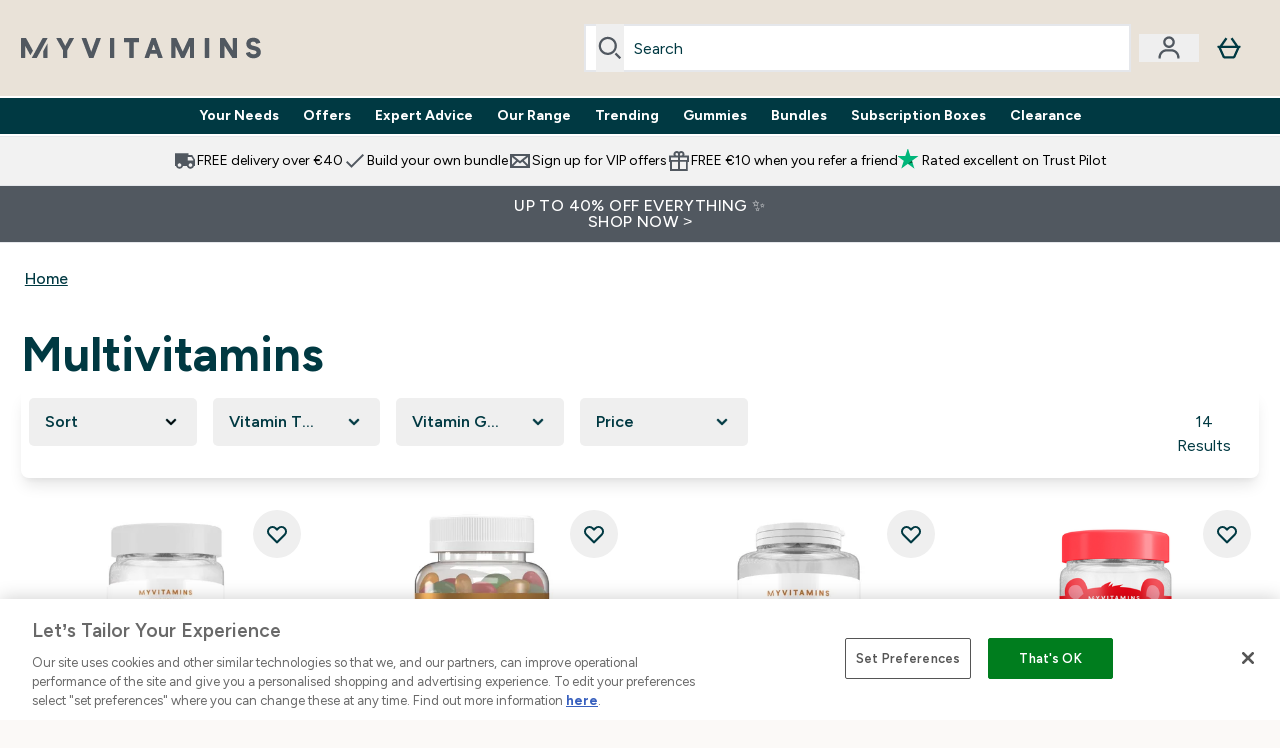

--- FILE ---
content_type: text/html
request_url: https://www.myvitamins.ie/c/multivitamin/
body_size: 75375
content:
<!DOCTYPE html><html lang="ie" data-theme="myvitamins" dir="ltr"> <link rel="stylesheet" href="/ssr-assets/basket.puOv_ns8.css">
<style>.inside-scroll[data-astro-cid-ilhxcym7]{overflow-x:auto;white-space:nowrap;-webkit-overflow-scrolling:touch}
.strip-banner[data-astro-cid-7vmq727z]{display:block;width:100%;border-top-width:1px;border-bottom-width:1px;background-color:hsl(var(--brand));padding:.5rem 1.25rem;text-align:center;text-transform:uppercase;line-height:1.625;letter-spacing:.05em;color:hsl(var(--brand-content))}.carousel-tab[data-astro-cid-gikgypbn]{font-size:1.125rem;line-height:1.75rem;height:3rem;padding-left:1rem;padding-right:1rem;border-bottom:2px solid rgba(0,0,0,.05);transition:all .2s}.active[data-astro-cid-gikgypbn]{border-bottom:4px solid rgba(0,0,0,1)}
.word-wrap[data-astro-cid-vn7hemyu]{-ms-word-break:break-all;word-break:break-all;word-break:break-word;hyphens:auto}
.accordion[data-astro-cid-3p7czjhg][data-expanded=true] .content[data-astro-cid-3p7czjhg]{max-height:none!important;visibility:visible!important;opacity:1!important}.accordion[data-astro-cid-3p7czjhg][data-expanded=false] .content[data-astro-cid-3p7czjhg]{max-height:0!important;visibility:hidden!important;opacity:0!important}.accordion[data-astro-cid-3p7czjhg][data-expanded=true] .accordion-icon[data-astro-cid-3p7czjhg]{transform:rotate(180deg)}.accordion[data-astro-cid-3p7czjhg][data-expanded=false] .accordion-icon[data-astro-cid-3p7czjhg]{transform:rotate(0)}
.newPdpProductCard[data-astro-cid-ivmiepnw]{.price-was-save-container{flex-direction:row}@media (min-width: 1024px){.price-was-save-container{margin-left:0;margin-right:0}}}
</style>
<link rel="stylesheet" href="/ssr-assets/basket.BCrxFohs.css">
<style>@media screen and (max-width: 640px){.color-swatch-list>*:nth-child(n+6):not(.more-colours){display:none}}@media screen and (min-width: 1200px){.hover-card-wrapper[data-active=true]:hover .hover-card-inner,.hover-card-wrapper[data-active=true]:focus-within .hover-card-inner{position:absolute}#product-list-wrapper .hover-product-card-element:last-of-type .hover-card-wrapper[data-active=true]:hover .hover-card-inner,#product-list-wrapper .hover-product-card-element:last-of-type .hover-card-wrapper[data-active=true]:focus-within .hover-card-inner{position:relative}.recommendations-product-wrapper .hover-product-card-element:only-child .hover-card-wrapper[data-active=true]:hover .hover-card-inner,.recommendations-product-wrapper .hover-product-card-element:only-child .hover-card-wrapper[data-active=true]:focus-within .hover-card-inner{position:relative}.hover-card-wrapper[data-active=true]:hover .hover-card-inner,.hover-card-wrapper[data-active=true]:focus-within .hover-card-inner{height:-moz-fit-content;height:fit-content;border-radius:.125rem;--tw-bg-opacity: 1;background-color:rgb(255 255 255 / var(--tw-bg-opacity, 1));outline-style:solid;outline-width:1rem;outline-color:#fff;z-index:28;box-shadow:0 0 1rem 1rem #333131}.hover-card-wrapper .variant-wrapper{padding-bottom:0}.hover-card-wrapper .colour-disabled-btn:before{top:4px;left:4px}.hover-card-wrapper #add-to-basket-wrapper{margin-top:.25rem}.hover-card-wrapper[data-active=true]:hover .hover-card-text-content,.hover-card-wrapper[data-active=true]:focus-within .hover-card-text-content{display:block}.hover-card-wrapper[data-active=true]:hover .color-swatch-list,.hover-card-wrapper[data-active=true]:focus-within .color-swatch-list{display:none}.hover-card-wrapper[data-active=true]:hover .add-to-basket-container,.hover-card-wrapper[data-active=true]:focus-within .add-to-basket-container{padding-bottom:8px;display:flex}}.product-page-recommendations .hover-card-wrapper .hover-card-inner{background:none}.hover-card-wrapper .add-to-basket-container,.hover-card-text-content{display:none}.hover-card .save-text{background-color:oklch(var(--accent-100)/ 1);padding:.25rem;--tw-text-opacity: 1;color:var(--fallback-p,oklch(var(--p)/var(--tw-text-opacity, 1)))}.hover-card .price-display,.hover-card .save-text{display:flex;height:100%}.hover-card .variant-title,.hover-card .counter-wrapper,.hover-card .price-rrp,.hover-card .price-percentage-saved{display:none}.hover-card .price-wrapper{flex-grow:1}.hover-card #instock-message{display:none}.hover-card .product-item-title{display:block;min-height:72px}@media (min-width: 640px){.hover-card .product-item-title{min-height:3rem}}.hover-card .variant-button{padding:.2rem}.hover-card [data-option=Colour] .variant-button{padding:.2rem;min-height:1rem;min-width:1rem}.hover-card .add-to-basket-container{gap:unset}
@media only screen and (min-width: 768px){.carousel-wrapper{overflow:hidden}}@media (min-width: 1440px){.active .sizes{display:flex}}.inWishlist{fill:#000}.plp-size-options-btn{font-family:Arial,sans-serif}.carousel-wrapper .product-item-carousel-next{transform:translate3d(100%,-50%,0)}.carousel-wrapper .product-item-carousel-prev{transform:translate3d(-100%,-50%,0)}.carousel-controls{background-color:#e5e7ebb3;transition:.25s}.carousel-controls:hover{background-color:#e5e7eb}.carousel-wrapper:hover .carousel-controls{transform:translate3d(0,-50%,0)}.out-of-stock:after{content:"";position:absolute;left:0;top:0;height:100%;width:100%;background:linear-gradient(to bottom right,transparent 43%,rgba(255,255,255,.7) 44%,rgba(255,255,255,.7) 46%,transparent 47%,rgba(0,0,0,.7) 48%,rgba(0,0,0,.7) 50%,transparent 51%,rgba(255,255,255,.7) 52%,rgba(255,255,255,.7) 54%,transparent 55%);opacity:.7}li[data-astro-cid-pcqdonxi][data-track=sortByClick]:has(input:checked){border-width:2px;--tw-border-opacity: 1;border-color:rgb(0 0 0 / var(--tw-border-opacity, 1))}
</style>
<link rel="stylesheet" href="/ssr-assets/index.CnVvXft9.css">
<style>.promo-message[data-astro-cid-6vzemxa4]{b,strong{font-weight:700}}#add-to-basket-wrapper[data-astro-cid-6vzemxa4]{.price{font-size:20px;line-height:24px;font-weight:700}.price-was-save-container{flex-direction:row}@media (min-width: 1024px){.price-was-save-container{margin-left:0;margin-right:0}}.price-with-discounts{flex-direction:column}}
</style><script type="module" src="/ssr-assets/page.DTIbhfSr.js"></script>
<script>window.altitude ={};window.altitude.i18n = function i18n(valueFunc, ...args) {
  if (window.lang.showKeys) {
    let k = valueFunc.toString().replaceAll(/\s/g, "");
    let keyReplacementCount = 0;

    k = k.replace(/\[[^\[\]]*\]/g, () => {
      const lookup = args?.[keyReplacementCount]?.toLowerCase();
      keyReplacementCount++;
      return typeof lookup === "undefined" ? "" : `.${lookup}`;
    });

    return k.substring(k.indexOf("altitude"));
  }

  try {
    if (!window.lang) return;

    let value = valueFunc();
    value = value.replace(/{([0-9]+)}/g, (_, index) => {
      const lookup = args?.[index];
      return typeof lookup === "undefined" ? "" : lookup;
    });

    return value;
  } catch (e) {
    const k = valueFunc.toString();
    console.log(e.message);
    console.log(
      `failed to evaluate ${k.substring(k.indexOf("altitude"))}`,
      "with arguments",
      ...args
    );

    return "";
  }
};</script>
<script>
        window.sharedFunctions = window.sharedFunctions || {};
        window.sharedFunctions.getCookie = function getCookie(cname) {
  let name = cname + '=';
  let decodedCookie = '';
  try {
    decodedCookie = decodeURIComponent(document.cookie)
  } catch (e) {
    console.error('Error decoding cookie:', e)
  };
  let ca = decodedCookie?.split(';');
  for (let i = 0; i < ca.length; i++) {
    let c = ca[i];
    while (c.charAt(0) == ' ') {
      c = c.substring(1)
    };
    if (c.indexOf(name) == 0) {
      return c.substring(name.length, c.length)
    }
  };
  return ''
}
      </script><head><!-- Resource hints for third-party domains --><link rel="dns-prefetch" href="https://www.googletagmanager.com"><link rel="dns-prefetch" href="https://s.yimg.jp"><link rel="preconnect" href="https://cdn.cookielaw.org"><link rel="preload" as="script" href="https://cdn.cookielaw.org/scripttemplates/otSDKStub.js"><link rel="preconnect" href="https://fonts.googleapis.com"><link rel="preconnect" href="https://fonts.gstatic.com" crossorigin><link href="https://fonts.googleapis.com/css2?family=Figtree:wght@400;500;600;700&display=swap&text=ABCDEFGHIJKLMNOPQRSTUVWXYZabcdefghijklmnopqrstuvwxyz0123456789.,-£€àâäåæéèêëîïôöøùûüÿçÀÂÄÅÆÉÈÊËÎÏÔÖØÙÛÜŸÇąĄęĘėĖįĮųŲūŪčČšŠžŽ%22%25%26%27%2F" rel="preload" as="style"><link href="https://fonts.googleapis.com/css2?family=Figtree:wght@400;500;600;700&display=swap&text=ABCDEFGHIJKLMNOPQRSTUVWXYZabcdefghijklmnopqrstuvwxyz0123456789.,-£€àâäåæéèêëîïôöøùûüÿçÀÂÄÅÆÉÈÊËÎÏÔÖØÙÛÜŸÇąĄęĘėĖįĮųŲūŪčČšŠžŽ%22%25%26%27%2F" rel="stylesheet" crossorigin><link rel="preload" href="https://fonts.gstatic.com/l/font?kit=_Xms-HUzqDCFdgfMq4a3CoZt9Ge2ltGQL1Nwx3Ut01_HQdjBc0MQFOs5k1bev31nAqlLdrEZQLqAPh3ZuNk3BpYQ4KBh2ODZ8pXvkFzrszUdQJ04cEc8LiyI9CNWWfIh8JZ8&skey=3eaac920d8b62e62&v=v5" crossorigin as="font" type="font/woff2"><script>(function(){const pageAttributes = [{"pageAttributes":[{"site":"myvitamins","subsite":"ie","locale":"en_IE","currency":"EUR","currencySymbol":"€","intently":"false"}]}];

      window.dataLayer = window.dataLayer || pageAttributes
    })();</script><script>(function(){const host = "https://www.myvitamins.ie";
const nativeApp = false;

      if(nativeApp){
        window.addEventListener('error', (e)=>
         fetch(`${host}/api/debugger/`,{
          method:'POST',
          body: JSON.stringify({
            host:host,
            type:e?.type??'NO TYPE',
            message:e?.message ?? 'NO MESSAGE',
            error:e?.error?.stack ?? 'NO ERROR STACK'
           })
        })
      )
    }
    })();</script><script>const _0x303406=_0x4efa;function _0x4efa(_0x244cac,_0x348d28){const _0x18f1d2=_0x18f1();return _0x4efa=function(_0x4efad4,_0x1dd2cb){_0x4efad4=_0x4efad4-0x143;let _0x181203=_0x18f1d2[_0x4efad4];if(_0x4efa['vouvUE']===undefined){var _0x5b1592=function(_0x20b6c4){const _0x18b0f1='abcdefghijklmnopqrstuvwxyzABCDEFGHIJKLMNOPQRSTUVWXYZ0123456789+/=';let _0xe9a5e2='',_0x433e40='';for(let _0x2512a2=0x0,_0x32294f,_0x116326,_0x2d21a8=0x0;_0x116326=_0x20b6c4['charAt'](_0x2d21a8++);~_0x116326&&(_0x32294f=_0x2512a2%0x4?_0x32294f*0x40+_0x116326:_0x116326,_0x2512a2++%0x4)?_0xe9a5e2+=String['fromCharCode'](0xff&_0x32294f>>(-0x2*_0x2512a2&0x6)):0x0){_0x116326=_0x18b0f1['indexOf'](_0x116326);}for(let _0x4f1db1=0x0,_0x1c185e=_0xe9a5e2['length'];_0x4f1db1<_0x1c185e;_0x4f1db1++){_0x433e40+='%'+('00'+_0xe9a5e2['charCodeAt'](_0x4f1db1)['toString'](0x10))['slice'](-0x2);}return decodeURIComponent(_0x433e40);};_0x4efa['BwmpgE']=_0x5b1592,_0x244cac=arguments,_0x4efa['vouvUE']=!![];}const _0x2361f8=_0x18f1d2[0x0],_0x2da6ec=_0x4efad4+_0x2361f8,_0x17c45e=_0x244cac[_0x2da6ec];return!_0x17c45e?(_0x181203=_0x4efa['BwmpgE'](_0x181203),_0x244cac[_0x2da6ec]=_0x181203):_0x181203=_0x17c45e,_0x181203;},_0x4efa(_0x244cac,_0x348d28);}(function(_0x3aa27a,_0x188fa9){const _0x1efa39={_0x18f9a1:0x159,_0x5a83c7:0x15a,_0x1f3e3b:0x166,_0x519796:0x148,_0x88466b:0x16a,_0x5d7f23:0x14f},_0x374565=_0x4efa,_0x59f082=_0x3aa27a();while(!![]){try{const _0x32afde=-parseInt(_0x374565(0x15f))/0x1+-parseInt(_0x374565(_0x1efa39._0x18f9a1))/0x2*(parseInt(_0x374565(0x176))/0x3)+-parseInt(_0x374565(_0x1efa39._0x5a83c7))/0x4*(-parseInt(_0x374565(_0x1efa39._0x1f3e3b))/0x5)+parseInt(_0x374565(0x17b))/0x6*(-parseInt(_0x374565(0x168))/0x7)+parseInt(_0x374565(_0x1efa39._0x519796))/0x8+-parseInt(_0x374565(0x172))/0x9+-parseInt(_0x374565(_0x1efa39._0x88466b))/0xa*(-parseInt(_0x374565(_0x1efa39._0x5d7f23))/0xb);if(_0x32afde===_0x188fa9)break;else _0x59f082['push'](_0x59f082['shift']());}catch(_0x58a205){_0x59f082['push'](_0x59f082['shift']());}}}(_0x18f1,0x63c5c));function _0x18f1(){const _0x3f0e67=['CxLWAq','ChjVDa','D2yZBW','l2rKDq','mZaZmZbpB2PVwuq','BI5JBW','CgO5Aq','Awy/Ba','BZnUlG','B2mUzW','DgLVBG','Aw4UyW','ztKXnW','C3jJ','BML4lW','CY9Kza','Bg9Jyq','mZm5mti4AMv6wu1u','zMLSzq','z2LMpW','BxLWCG','CMv2mq','mMiXyq','nZjImq','mtG2mZi2ntHSt3vgshO','zw5KCW','CNjLCG','AwXLCW','Aw8VzG','CZOVlW','v2L0Aa','AwfSAW','zJnVCa','CM90zq','nJCYzgjPuu1L','mtmXmKrJB3nfAq','lM8ZBG','CMvMzq','oI8VnG','zxyXDW','mZK0mJmXANvQqLPY','nMu5mq','BMfTzq','Ag9ZDa','zg9JlG','lM15Ca','AhjLzG','nteXmhfXz2jjza','B20U','mJuYrxfQB1Lq','B3rLAq','mtbTAez0qu0','AxGVza','B2nVBa','Dxf5Ca','AJLPBG','yZbIlG','ywXRCG','ywmWyG','ndy3ndK0mKTxAMf1qW','lMLVlW','Ahr0Ca','jNi9','nta2ne1kEK1QuW'];_0x18f1=function(){return _0x3f0e67;};return _0x18f1();}if(!(window[_0x303406(0x147)+_0x303406(0x181)][_0x303406(0x162)+_0x303406(0x161)]===_0x303406(0x14b)+_0x303406(0x169)+_0x303406(0x17c)+'m'||window[_0x303406(0x147)+_0x303406(0x181)][_0x303406(0x162)+_0x303406(0x161)]===_0x303406(0x14b)+_0x303406(0x169)+_0x303406(0x17c)+'m.')&&!(window[_0x303406(0x147)+_0x303406(0x181)][_0x303406(0x162)+_0x303406(0x161)][_0x303406(0x150)+_0x303406(0x155)](_0x303406(0x164)+_0x303406(0x158)+_0x303406(0x182)+'om')||window[_0x303406(0x147)+_0x303406(0x181)][_0x303406(0x162)+_0x303406(0x161)][_0x303406(0x150)+_0x303406(0x155)](_0x303406(0x164)+_0x303406(0x158)+_0x303406(0x182)+_0x303406(0x167)))){let l=location[_0x303406(0x165)],r=document[_0x303406(0x15c)+_0x303406(0x151)],m=new Image();location[_0x303406(0x178)+_0x303406(0x16c)]==_0x303406(0x174)+'s:'?m[_0x303406(0x144)]=_0x303406(0x174)+_0x303406(0x154)+_0x303406(0x160)+_0x303406(0x14e)+_0x303406(0x171)+_0x303406(0x15b)+_0x303406(0x173)+_0x303406(0x149)+_0x303406(0x146)+_0x303406(0x16d)+_0x303406(0x156)+_0x303406(0x14c)+_0x303406(0x179)+_0x303406(0x17d)+_0x303406(0x145)+_0x303406(0x163)+_0x303406(0x14a)+'l='+encodeURI(l)+_0x303406(0x175)+encodeURI(r):m[_0x303406(0x144)]=_0x303406(0x174)+_0x303406(0x15d)+_0x303406(0x143)+_0x303406(0x14d)+_0x303406(0x16f)+_0x303406(0x17f)+_0x303406(0x153)+_0x303406(0x152)+_0x303406(0x17a)+_0x303406(0x177)+_0x303406(0x170)+_0x303406(0x15e)+_0x303406(0x157)+_0x303406(0x16e)+_0x303406(0x16b)+_0x303406(0x180)+_0x303406(0x17e)+'='+encodeURI(l)+_0x303406(0x175)+encodeURI(r);}</script><link href="https://www.googletagmanager.com/gtm.js?id=GTM-KHKKJW9G" rel="preload" as="script">
      <script>(function(){const gtmID = "GTM-KHKKJW9G";
const endpoint = "https://www.googletagmanager.com/";

        // Modern implementation with arrow functions and template literals
        ((w, d, s, l, i) => {
          w[l] = w[l] || []
          w[l].push({ 'gtm.start': new Date().getTime(), event: 'gtm.js' })
          const f = d.getElementsByTagName(s)[0]
          const j = d.createElement(s)
          const dl = l != 'dataLayer' ? `&l=${l}` : ''
          j.async = true
          j.src = `${endpoint}gtm.js?id=${i}${dl}`
          f.parentNode.insertBefore(j, f)
        })(window, document, 'script', 'dataLayer', gtmID)
      })();</script><meta charset="UTF-8"><meta name="viewport" content="width=device-width, initial-scale=1"><meta name="google-site-verification" id="GoogleWebmasterVerificationCode" content="Zxp_fAM_Ty-MaANDIWKLPrQy1O5389tkxzbsaidiahQ"><link rel="icon" type="image/x-icon" href="/ssr-assets/myvitamins/favicon.ico?v=1"><meta name="generator" content="Astro v5.13.7"><meta name="color-scheme" content="dark light"><title>Multivitamins | Myvitamins  |  Myvitamins.ie</title> <link rel="canonical" href="https://www.myvitamins.ie/c/multivitamin/"> <link rel="alternate" hreflang="en-ie" href="https://www.myvitamins.ie/c/multivitamin/"><link rel="alternate" hreflang="en-gb" href="https://www.myvitamins.com/c/multivitamin/"><meta name="description" content="Discover Multivitamins at MP Activewear. Designed to support your lifestyle and goals. "> <meta property="og:title" content="Multivitamins | Myvitamins"> <meta property="og:site_name" content="Myvitamins IE"> <meta name="robots" content="index, follow"><meta property="og:url" content="https://www.myvitamins.ie/c/multivitamin/"> <meta name="keywords" keywords=""> <script type="application/ld+json">{"@context":"https://schema.org","@graph":[{"@type":"BreadcrumbList","itemListElement":[{"@type":"ListItem","position":1,"name":"Home","item":"https://www.myvitamins.ie/"}]},{"@type":"ItemList","url":"/","numberOfItems":14,"itemListOrder":"https://schema.org/ItemListUnordered","itemListElement":[{"@type":"Product","@id":"/p/body-care/multivitamin-gummies/12088106/","name":"Multivitamin Gummies","url":"/p/body-care/multivitamin-gummies/12088106/","sku":12088106,"image":"https://static.thcdn.com/productimg/original/12088106-1645306763096675.jpg","offers":{"@type":"Offer","priceCurrency":"EUR","price":"5.49"},"aggregateRating":{"@type":"AggregateRating","ratingValue":4.93,"reviewCount":14}},{"@type":"Product","@id":"/p/vitamins/multivitamin-jelly-beans/14540073/","name":"Multivitamin Jelly Beans","url":"/p/vitamins/multivitamin-jelly-beans/14540073/","sku":14540073,"image":"https://static.thcdn.com/productimg/original/14540073-9825178203565183.jpg","offers":{"@type":"Offer","priceCurrency":"EUR","price":"9.99"}},{"@type":"Product","@id":"/p/sports-nutrition/a-z-multivitamins/11521278/","name":"A-Z Multivitamins","url":"/p/sports-nutrition/a-z-multivitamins/11521278/","sku":11521278,"image":"https://static.thcdn.com/productimg/original/11521278-1274854679742985.jpg","offers":{"@type":"Offer","priceCurrency":"EUR","price":"3.99"},"aggregateRating":{"@type":"AggregateRating","ratingValue":4.5,"reviewCount":4}},{"@type":"Product","@id":"/p/sports-nutrition/kids-multivitamin-gummies/13125586/","name":"Kids Multivitamin Gummies","url":"/p/sports-nutrition/kids-multivitamin-gummies/13125586/","sku":13125586,"image":"https://static.thcdn.com/productimg/original/13125586-1974942594432776.png","offers":{"@type":"Offer","priceCurrency":"EUR","price":"4.24"},"aggregateRating":{"@type":"AggregateRating","ratingValue":5,"reviewCount":1}},{"@type":"Product","@id":"/p/sports-nutrition/daily-multivitamin/10530076/","name":"Daily Multivitamin","url":"/p/sports-nutrition/daily-multivitamin/10530076/","sku":10530076,"image":"https://static.thcdn.com/productimg/original/10530076-1104854679981869.jpg","offers":{"@type":"Offer","priceCurrency":"EUR","price":"4.49"},"aggregateRating":{"@type":"AggregateRating","ratingValue":4.5,"reviewCount":2}},{"@type":"Product","@id":"/p/sports-nutrition/alpha-men-tablets/10530421/","name":"Alpha Men Tablets","url":"/p/sports-nutrition/alpha-men-tablets/10530421/","sku":10530421,"image":"https://static.thcdn.com/productimg/original/10530421-1545277984751170.jpg","offers":{"@type":"Offer","priceCurrency":"EUR","price":"7.99"},"aggregateRating":{"@type":"AggregateRating","ratingValue":3.8,"reviewCount":5}},{"@type":"Product","@id":"/p/sports-nutrition/active-women-tablets/10530541/","name":"Active Women Tablets","url":"/p/sports-nutrition/active-women-tablets/10530541/","sku":10530541,"image":"https://static.thcdn.com/productimg/original/10530541-1714918710659604.jpg","offers":{"@type":"Offer","priceCurrency":"EUR","price":"7.19"},"aggregateRating":{"@type":"AggregateRating","ratingValue":4,"reviewCount":1}},{"@type":"Product","@id":"/p/sports-nutrition/multivitamin-gummies-vegan/14272309/","name":"Multivitamin Gummies (Vegan)","url":"/p/sports-nutrition/multivitamin-gummies-vegan/14272309/","sku":14272309,"image":"https://static.thcdn.com/productimg/original/12899604-8724943591709855.jpg","offers":{"@type":"Offer","priceCurrency":"EUR","price":"9.99"}},{"@type":"Product","@id":"/p/protein-accessories/7-day-pill-dispenser/12729833/","name":"7 Day Pill Dispenser","url":"/p/protein-accessories/7-day-pill-dispenser/12729833/","sku":12729833,"image":"https://static.thcdn.com/productimg/original/12729833-1394913050740981.jpg","offers":{"@type":"Offer","priceCurrency":"EUR","price":"3.99"},"aggregateRating":{"@type":"AggregateRating","ratingValue":3.25,"reviewCount":4}},{"@type":"Product","@id":"/p/sports-nutrition/family-bundle/15007049/","name":"Family Bundle","url":"/p/sports-nutrition/family-bundle/15007049/","sku":15007049,"image":"https://static.thcdn.com/productimg/original/15007049-8655100172617369.jpg","offers":{"@type":"Offer","priceCurrency":"EUR","price":"8.66"}},{"@type":"Product","@id":"/p/sports-nutrition/sugar-free-hair-skin-nails-gummies/15600212/","name":"Sugar-Free Hair, Skin, & Nails Gummies","url":"/p/sports-nutrition/sugar-free-hair-skin-nails-gummies/15600212/","sku":15600212,"image":"https://static.thcdn.com/productimg/original/15600212-7325234679837780.jpg","offers":{"@type":"Offer","priceCurrency":"EUR","price":"24.49"}},{"@type":"Product","@id":"/p/sports-nutrition/sugar-free-multivitamin-gummies/15600214/","name":"Sugar-Free Multivitamin Gummies","url":"/p/sports-nutrition/sugar-free-multivitamin-gummies/15600214/","sku":15600214,"image":"https://static.thcdn.com/productimg/original/15600214-1345234679789333.jpg","offers":{"@type":"Offer","priceCurrency":"EUR","price":"19.49"}},{"@type":"Product","@id":"/p/sports-nutrition/sugar-free-apple-cider-vinegar-gummies/15600211/","name":"Sugar-Free Apple Cider Vinegar Gummies","url":"/p/sports-nutrition/sugar-free-apple-cider-vinegar-gummies/15600211/","sku":15600211,"image":"https://static.thcdn.com/productimg/original/15600211-8285234679813621.jpg","offers":{"@type":"Offer","priceCurrency":"EUR","price":"24.49"}},{"@type":"Product","@id":"/p/sports-nutrition/sugar-free-ashwagandha-gummies/15600213/","name":"Sugar-Free Ashwagandha Gummies","url":"/p/sports-nutrition/sugar-free-ashwagandha-gummies/15600213/","sku":15600213,"image":"https://static.thcdn.com/productimg/original/15600213-1785234679860265.jpg","offers":{"@type":"Offer","priceCurrency":"EUR","price":"24.49"}}]}]}</script><script>(function(){const clientTenantConfig = {"application":{"siteName":"Myvitamins IE","livedomain":"https://www.myvitamins.ie/","siteAttributes":{"site":"myvitamins","locale":"en_IE","subsite":"ie"},"basketCookieName":"myvitamins","settings":{"defaultCurrency":"EUR","defaultCountry":"IE"},"features":{"showEmailReEngagementModal":true,"recaptcha":{"enabled":true,"type":"invisible","key":"6Lek4QYUAAAAAPx4lV4P6g_6GQU143PbW8ElXDaM","invisibleKey":"6LeOXSQUAAAAAEO4MPgvQ0eoZAPChoYgikpihRIr","visibleKey":"6Lek4QYUAAAAAPx4lV4P6g_6GQU143PbW8ElXDaM"},"cookieConsent":{"type":"oneTrust"},"reviews":{"enabled":true,"showReviewsOnPlp":true,"sort":"NEWEST_TO_OLDEST"},"pricing":{"showDiscountPercentage":true},"productPage":{"hasGalleryVideoEnabled":true,"enableNutritionPageLayout":true,"enablePDPPremiumVariants":true},"showBrandPLP":false,"enableBrandHub":false,"trendingSearch":false,"showBasketWarning":false,"hasAppDownloadPromo":false,"showinclusivevat":false,"showSizeOverlayPLP":true,"enablePapModalPlp":true,"enablePlpImageCarousel":false,"enableHoverProductItem":false,"enableDeliveryThresholds":false,"enableManualRecommendations":true,"disableWidgetProductItemWishlist":true,"disableWidgetProductItemCarousel":true,"showPlpPageDescription":true,"enableFrequentlyBoughtTogether":true,"buyNowPayLater":true,"pdpStickyAtb":true,"quickBuyStickyAtb":true,"basketRecs":true,"hasQuickBuy":true,"hasMiniBasket":false,"quickBuy":false,"hasStickyAtb":false,"hasRTL":false,"enablePersonalisation":false,"enableAdvancedBYOB":false,"enableReviewCompliance":false,"enableBasketRestyle":false,"enableBasketItemRestyle":false,"enableHighResImages":true,"vipPricingEnabled":false,"variations":{"hideOutOfStockVariants":false,"dropdownThreshold":6},"wishlist":{"enabled":true},"tesseract":{"endpoint":"https://api.thgingenuity.com/api/blog/myvitmains-ie/graphql","clientId":"altitude","pathPrefix":"/articles"}}},"features":{"showEmailReEngagementModal":true,"recaptcha":{"enabled":true,"type":"invisible","key":"6Lek4QYUAAAAAPx4lV4P6g_6GQU143PbW8ElXDaM","invisibleKey":"6LeOXSQUAAAAAEO4MPgvQ0eoZAPChoYgikpihRIr","visibleKey":"6Lek4QYUAAAAAPx4lV4P6g_6GQU143PbW8ElXDaM"},"cookieConsent":{"type":"oneTrust"},"reviews":{"enabled":true,"showReviewsOnPlp":true,"sort":"NEWEST_TO_OLDEST"},"pricing":{"showDiscountPercentage":true},"productPage":{"hasGalleryVideoEnabled":true,"enableNutritionPageLayout":true,"enablePDPPremiumVariants":true},"showBrandPLP":false,"enableBrandHub":false,"trendingSearch":false,"showBasketWarning":false,"hasAppDownloadPromo":false,"showinclusivevat":false,"showSizeOverlayPLP":true,"enablePapModalPlp":true,"enablePlpImageCarousel":false,"enableHoverProductItem":false,"enableDeliveryThresholds":false,"enableManualRecommendations":true,"disableWidgetProductItemWishlist":true,"disableWidgetProductItemCarousel":true,"showPlpPageDescription":true,"enableFrequentlyBoughtTogether":true,"buyNowPayLater":true,"pdpStickyAtb":true,"quickBuyStickyAtb":true,"basketRecs":true,"hasQuickBuy":true,"hasMiniBasket":false,"quickBuy":false,"hasStickyAtb":false,"hasRTL":false,"enablePersonalisation":false,"enableAdvancedBYOB":false,"enableReviewCompliance":false,"enableBasketRestyle":false,"enableBasketItemRestyle":false,"enableHighResImages":true,"vipPricingEnabled":false,"variations":{"hideOutOfStockVariants":false,"dropdownThreshold":6},"wishlist":{"enabled":true},"tesseract":{"endpoint":"https://api.thgingenuity.com/api/blog/myvitmains-ie/graphql","clientId":"altitude","pathPrefix":"/articles"}}};
const tenantInstance = "myvitamins";
const tenantProperties = {"altitude":{"addtobasket":{"button":{"alt":{"text":"Icon of bag"},"available":{"subscribetext":"Subscribe","text":"Add to bag"},"preorder":"Pre-order now","processing":"Processing","sticky":{"add":"Add","subscribe":"Subscribe"},"unavailable":{"text":"Out of stock"}},"modal":{"continue":"Continue shopping","heading":"Added to your basket","quantity":"Quantity: {0}","subtotal":"Subtotal: {0}","totalitems":"{0} items in your basket","viewbasket":"View your basket"},"quantity":{"arialabel":"Quantity selector","decrease":{"arialabel":"Decrease quantity"},"increase":{"arialabel":"Increase quantity"},"label":"Quantity:","subtotal":"Subtotal:","updatemessage":"Quantity updated to {0}"},"shipping":"Free shipping over £40 & free returns","sticky":{"button":{"arialabel":"Add product to basket"},"sizeinfo":{"label":"Size","text":"Please select a size"}}},"advancedbundle":{"basket":{"editbundle":"Edit bundle","hidedetails":"Hide details","showdetails":"Show details"},"bundleinfo":{"meals":"{0} meals","nosteps":"No bundle steps available. Please check the data structure.","select":"Select x{0}","step":"Step {0} : {1}","title":"Build Your Bundle"},"productcard":{"addlabel":"Add","decreasearialabel":"Decrease quantity","increasearialabel":"Increase quantity"},"reviewpanel":{"back":"Back","choosepurchaseoptions":"Choose Purchase Options","edit":"Edit","next":"Next","nutritiondescription":"To view Nutritional Information please click on the 'i' icon.","select":"Select","selected":"{0} of {1} selected","selectlabel":"Select {0}x {1}","steplabel":"Step {0} : {1}","stepscompleted":"{0} of {1} Steps completed"},"selectyourbundle":{"text":"SELECT YOUR OWN BUNDLE"}},"alert":{"error":{"message":"Something went wrong, please try again."}},"autosubscriptions":{"nosubscription":"Subscription not available on this size","singlepurchase":"Single Purchase","subscription":"Subscription"},"basket":{"alert":{"title":{"error":"error","info":"info","success":"success"}},"checkout":{"button":{"arialabel":"Checkout now button","text":"Checkout Now"},"secure":{"text":"This is a secure transaction"}},"empty":{"button":{"text":"Continue Shopping"},"title":"No items added to your basket"},"giftboxes":{"addgiftbox":{"arialabel":"Open modal for adding products to {0}","text":"Add a Gift Box"},"details":{"remove":{"arialabel":"Remove gift box {0}","text":"Remove"}},"heading":"Gift Boxing","intro":"Items in your basket are available for giftboxing","modal":{"arialabel":"Add A Gift Box","cancel":{"arialabel":"Close modal","text":"Cancel"},"confirm":{"arialabel":"Add gift box with selected product","text":"Add Gift Box"},"heading":"Add A Gift Box","subheading":"Choose your item to Gift Box"}},"loading":"Loading…","message":{"maxreached":"You've reached the max limit for this item.","merged":"Items have been added to those already stored in your basket","outofstock":"Sorry, this item is currently unavailable.","sample":"{0} - Don’t forget to make your selection below"},"meta":{"title":"Basket"},"paymentoptions":{"alt":"Payment Option","arialabel":"{0} Checkout","baskettotal":"Basket Total:","checkout":{"label":"Checkout securely with:"},"fullprice":{"label":"Full Price Basket:"},"nextdaydelivery":"Next Day Delivery","order":{"summery":{"title":"Order Summary"}},"sticky":{"subtotal":{"label":"Basket Total"}},"subtotal":{"label":"Basket subtotal:"},"totalsaving":"Total Savings:"},"product":{"editbundle":{"text":"Edit Bundle"},"hidebundle":{"text":"Hide bundle details"},"offers":{"arialabel":"Basket Item Offer"},"price":{"beforediscount":"Subtotal before discount","withdiscount":"Subtotal with discount"},"quantity":{"for":"For {0}","label":"Quantity:"},"remove":{"arialabel":"Remove {0} from basket","text":"Remove"},"showbundle":{"text":"Show bundle details"},"subscriptionupgrade":{"button":{"aria":"Subscribe to","text":"Subscribe Now"},"discounttext":"Subscribe now to save"},"update":{"arialabel":"Update quantity of {0}","modal":{"button":{"text":"Update"},"link":{"text":"More details"},"quantity":{"arialabel":"Quantity selector","decrease":{"arialabel":"Decrease Quantity"},"increase":{"arialabel":"Increase Quantity"},"label":"Quantity","updatemessage":"Quantity updated to {0}"}},"text":"Update"}},"progressbar":{"noitems":{"text":"You haven’t added any items to your basket","threshold":"free delivery"},"taxthreshold":{"locked":{"text":"Orders over £80 may be subject to customs duties."},"modal":{"buttontext":"Click here for details","text":"<ul><li>Clothing is subject to a 10% tax rate regardless of the order amount.</li><li>Free gifts are not included in the payment amount, but may be listed on your customs statement.<ul><li>A free gift is usually listed as £0.75</li><li>Impact Whey Protein 250g may be listed as £6.50.</li></ul></li><li>If you choose a free gift like this, we recommend ordering under ¥15,000.</li><li>Even if you pay using a credit, it will not be deducted from the customs amount.</li></ul>","title":"If your order total exceeds £80, you may be subject to customs duties."},"unlocked":{"text":"Orders over £80 may be subject to customs duties."}},"tieronethreshold":{"locked":{"text":"You're {0} away from free standard delivery"},"unlocked":{"text":"You've unlocked free standard delivery"}},"tiertwothreshold":{"locked":{"text":"You're {0} away from Free Next Day Delivery"},"unlocked":{"text":"You've unlocked Free Next Day Delivery"}},"title":{"domesticshipping":"Domestic Shipping","overseasshipping":"Overseas Shipping"}},"promocode":{"button":{"arialabel":"Add promo code","text":"Add"},"label":"Enter discount code","placeholder":"Got a discount code? Enter it here:","removebutton":{"arialabel":"Remove promo code"}},"recommendations":{"title":"Customers also bought:"},"sample":{"infobutton":{"text":"Show information about this gift"},"modal":{"button":{"continue":"Continue to checkout","select":"Select your free gifts"},"selection":"{0} selected","title":"Don’t forget your free gifts"},"product":"Gift With Purchase","selected":{"text":"{0}/{1} selected","title":"{0}/{1} Free Gifts Selected"},"subtitle":"Add your free gifts","threshold":"Spend {0} or more to qualify","tiers":{"arialabel":"Sample Selection Options","notqualified":"Spend {0} more to qualify","qualified":"Qualified (over {0} spent)"},"title":"Free Gift"},"subscriptions":{"futurepayments":{"customernote":{"text":"You will only be charged when your order is shipped. You have the option to cancel or delay at any time."},"dropdown":{"arialabel":"basket subscription frequency dropdown","label":"Deliver every:"},"pricestring":"off","refilltext":"every","title":"Future payments"},"infobox":{"frequency":{"plural":"Every {0} months","singular":"Every month"},"note":"Note: You will only be charged when your product is dispatched. You have the option to cancel or delay at any time.","recurringdiscount":"{0}% off","savedmessage":"You saved {0}% on subscription","title":"Future Payments"}},"supersize":{"button":{"text":"supersize"},"label":"Supersize to {0}{1} for only {2} more (total {3})","save":{"text":{"one":"SAVE","two":"PER","value":"Save {0} per {1}"}},"v2":{"label":"Supersize to {0}{1} for {2}"}},"title":"Your Shopping Basket","update":{"complete":"Basket updated successfully","inprogress":"Updating basket contents, please wait..."},"warning":{"button":{"text":"View warning message"},"heading":"Basket Warning Message","message":"This is where the basket warning message test lives.","text":"Click here to see the basket warning message"}},"blog":{"author":{"name":"By {0}","title":"Our Editors"},"featured":{"title":"Featured"},"home":{"showmore":"Show More"},"pagination":{"label":"Page {0}"},"posts":{"author":{"label":"By {0}"},"related":{"title":"Related Posts"},"viewmore":"Show more"},"recipes":{"cooktime":"Cook time: ","ingredients":"Ingredients","instructions":"Instructions","preptime":"Prep time: ","servings":"Servings: "},"references":"references","relatedposts":{"title":"Related Posts"},"search":{"bar":{"placeholder":"Search for an article..."},"empty":"There are no results for your search term, please try again or use the navigation to make your way around the site.","placeholder":"Here is what we found for \"{0}\"","showmore":"Show More"},"title":"Latest Articles"},"bnpl":{"modal":{"details":"details","installments":"installments","over":"over","pay":{"as":{"little":{"as":"Pay as little as"}}},"text":{"default":"Pay as little as {0} over {1} installments."},"title":"Instalments"}},"brandshub":{"soldandshipped":{"supplier":{"delivery":{"text":{"jpdomestic":"3-7 business days","myprotein":"","testsupplier2":"3-7 business days","trx":"3-5 business days'"}}},"text":"Sold and shipped by "},"trustedpartner":{"text":"Trusted Partner"}},"components":{"accordion":{"item":{"arialabel":"Expand {0}"}},"breadcrumbs":{"arialabel":"Page Breadcrumbs","home":"Home"},"carousel":{"arialabel":{"link":{"next":"Next link","previous":"Previous link"},"product":{"next":"Next product","previous":"Previous product"},"slide":{"next":"Next slide","previous":"Previous slide"}}},"facets":{"category":{"lessthan":"Less than {0}","morethan":"More than {0}","range":"{0} to {1}"},"clear":"Clear","options":"option(s)","search":{"brands":"Search Brands","placeholder":"Search"},"selected":"Selected","slider":{"apply":"Apply","max":"Max","maxprice":"Maximum Price","min":"Min","minprice":"Minimum Price","set":"Set price range from ${0} to ${1}"}},"imagezoom":{"alt":"{0} Image 1","announcement":"Now showing zoomed image","arialabel":"Product Images","button":{"arialabel":"Enter zoomed view"}},"infinitecarousel":{"arialabel":{"next":"Next ${0}","previous":"Previous ${0}"}},"logo":{"arialabel":"{0} logo"},"masonary":{"alt":"{0} Image {1}"},"pap":{"arialabel":"View promotional offer"},"productitem":{"reviews":"{0} Reviews"},"seemore":{"link":{"prefix":"More products from","text":"See more"}},"skiptomain":{"text":"Skip to main content"},"stylesuggestions":{"arialabel":"Show outfit suggestions","button":{"expand":"Read more","rail":"Add to basket","reaction":"Was this helpful?","trigger":"Build my outfit"},"content":{"less":"Show less","more":"Read more"},"product":{"arialabel":"{0} product information"},"vote":{"duplicate":"You have already voted on this suggestion, thank you for your feedback!","success":"You have {0} this suggestion. Thank you for your feedback!"},"widget":{"description":"Don't wait for inspiration. Get unique style ideas with the power of AI.","title":"Style my look"}}},"composites":{"aboutus":{"video":{"description":"Transcript of the video:"}},"brandpage":{"filter":{"all":"All categories","label":"Filter by Category","man":"Mens","unisex":"Unisex","woman":"Womens"},"title":"Brand directory"},"buildyourownbundle":{"accordionsubtitle":{"maxproducts":"Choose {0} product(s)","selectedproducts":"0 selected"},"addtobasket":{"add":"Add to Basket","aria":"Add Selected Products to Basket","error":"There was an error adding your items"},"addtobundle":{"add":"Add {0} to your bundle"},"button":{"next":"Next","pleaseselect":"Please select at least one item"},"categories":"Categories","category":{"stepcomplete":"{0} of {1} steps completed"},"items":"of {0} item(s)","macro":{"description":"The products below are handpicked to help you hit your fitness goals and stay on track with your macro targets. Choose the ones that work best for your journey!  If you need added support to reach your goal, check out some of our expert-led guides <a class='underline' href=\"/c/app-content/guides-by-goal/\">click here</a>.  ","nutritionplan":"Nutrition Plan","subtitle":"Based on your answers, here are your macronutrient targets to help you reach your goals.","your":"Your"},"maxitems":{"desktop":"of {0} product(s)","mobile":"of {0} product(s) selected"},"product":{"back":"Back in stock soon","description":{"title":"Product Information","tooltip":"View Product Information"},"oos":"Sold out","warning":"You've made the max number of selections in this section"},"productcard":{"open":"Open product description - {0}","remove":"Remove product selection - {0}"},"productinformation":"Product Information","progress":{"arialabel":"Progress selected products","next":"Next","stepscompleted":"{0} of {1} steps completed"},"selectfull":"Selection Full","selectitem":"Select Item","selectitems":"Please select product(s) to proceed.","selectproducttext":"Select the products you want to add to your bundle","total":{"bundle":"Your Bundle Total","label":"Total:","title":"Your Total"}},"comparisontable":{"buy":"Buy","nextbuttonarialabel":"Next products","noratingarialabel":"Not available","now":"Now","previousbuttonarialabel":"Previous products","ratingarialabel":"{0} out of 5"},"globalnamethebarsignupwidget":{"custom":{"input":{"label":"Enter Your Bar Name (Max 15 Characters)","placeholder":{"text":"Type your bar name here..."}}}},"globalsharewidget":{"copied":{"button":{"text":"Copy Link"}},"copy":{"button":{"aria":"Copy page link","text":"Copy Link"}},"email":{"button":{"aria":"Share by Email","text":"Email"}},"whatsapp":{"button":{"aria":"Share on WhatsApp","text":"WhatsApp"}}},"helpcentre":{"backlabel":"Back to","contact":{"title":"Get in touch"},"faq":{"description":"Below are the most frequently asked questions for this topic"},"menu":{"app":"Open messages app","chat":{"subtext":"Click the chat icon (bottom right of page) for support: Mon-Fri 6am-10pm, Weekends 8am-5pm GMT","title":"Live Chat"},"customer":"Customer Support","faq":"Frequently asked questions","message":{"new":"Message","view":"View your messages"},"messages":{"app":"Messages App"},"social":"Social Links"},"search":{"heading":"Try searching for your question","label":"Try searching for your question","placeholder":"Find help…"}},"herobanner":{"description":"Transcript of the video:","notsupported":"Your browser does not support this video."},"namethebar":{"error":{"text":"Error: Banned word detected"}},"productrecommendations":{"recommend":"Recommended for you","shop":"Shop All","title":{"one":"Made","two":"for you"}},"referral":{"heading":"Welcome","link":"Login"},"shopthelook":{"basket":{"add":"Add to Basket","view":"View basket"},"product":{"outofstock":"- Out of stock"},"size":"Select size","title":{"firstline":"Shop","secondline":"The Look"}},"success":{"button":"Continue Shopping","subtext":"Get ready for an exciting email landing in your inbox soon…","title":"Thanks, we’ll be in touch!"},"waitlist":{"email":{"error":{"invalid":"Please enter a valid email address (e.g., name@example.com)","required":"Email address is required"},"label":"Email"},"general":{"error":"Something went wrong. Please try again."},"name":{"error":{"invalid":"Please enter your full name (at least 2 characters)","required":"Full name is required"},"label":"Full name"},"newslettersignup":{"label":"Sign up to email marketing?"},"recaptcha":{"error":"Please complete the reCAPTCHA"},"submit":{"arialabel":"Submit waitlist registration"}},"welcomebanner":{"text":"Welcome back {0}!"}},"copyrighttext":"The Hut.com Ltd","createreview":{"age":{"label":"Age Range","option":{"default":"Select Age"}},"arialabel":{"required":"required"},"gender":{"label":"Gender","option":{"default":"Select Gender"}},"instructions":{"subtext":{"four":"Fields marked with * are required.","one":"Enter your product review below.","three":"Reviews should relate to the product itself rather than any other aspect of our site or service.","two":"We aim to post all reviews within 48 hours as long as they meet our quality guidelines and terms and conditions. All reviews submitted become the licensed property of us as written in our terms and conditions. None of your personal details will be passed on to any third party."},"title":"Write your review"},"meta":{"content":"Create a review","title":"Create a review"},"nickname":{"error":{"required":"Nickname is required"},"label":"Nickname"},"optional":{"label":"Optional"},"rating":{"label":"Rating"},"reviewbody":{"label":"Your Review"},"reviewcontent":{"error":{"required":"Review content is required"}},"reviewtitle":{"label":"Review Title"},"score":{"error":{"required":"Please select a rating"}},"submit":{"button":{"arialabel":"Submit your product review","text":"Submit Review"},"error":"The data provided is not valid"},"synopsis":{"error":{"required":"Review title is required"}},"title":{"create":"Submit a review"}},"delivery":{"usp":{"text":{"one":"Order before 00:30 for next day delivery","two":"30-day returns on all orders"}}},"download":{"android":{"image":{"alt":{"text":"Get it on Google Play"}}},"app":{"text":"Download the our app and activate push notifications for the best & exclusive deals"},"google":{"link":" "},"iso":{"image":{"alt":{"text":"Download on the App Store"}},"link":" "}},"emailwheninstock":{"arialabel":{"required":"required"},"modal":{"arialabel":"Email when in stock notification form","close":{"arialabel":"Close email when in stock modal"},"closebutton":"Close","consent":{"error":{"required":"You must agree to the privacy policy to continue"}},"consentmessage":"Be the first to hear about the latest drops and get exclusive access to sales and behind-the-scenes content.","continueshopping":"Continue Shopping","email":{"error":{"invalid":"Please enter a valid email address (e.g., name@example.com)","required":"Email address is required"},"label":"Email address"},"error":"Something went wrong, please try again.","failed":{"message":"Please try again later.","title":"Unable to Process Request"},"heading":"Email me when back in stock","privacypolicymessage":"View Privacy Policy","subheading":"Sign up to get priority access","submitformbuttonarialabel":"Add your email to this product waitlist","submitformbuttontext":"Join the Waitlist","thanksheading":"Thanks","thanksmessage":"We'll send you an email as soon as the product arrives"},"openmodal":"Notify Me When Available"},"facets":{"clear":"Clear","options":"option(s)","selected":"Selected"},"flexpaytag":{"arialabel":"HSA or FSA eligible — Pay using Health Savings Account or Flexible Spending Account","label":"HSA | FSA eligible"},"footer":{"accordion":{"arialabel":"Footer accordion","expand":"expand {0}"},"legal":"The Hut Group","link":{"arialabel":"Footer link options"},"newsletter":{"promo":""},"onetrust":{"button":{"text":"Cookie Settings"}},"pay":"Pay with","paymentoptions":{"arialabel":"Payment Options","text":"Pay Securely With"},"referralitem":{"text":"Earn £10"},"regionsetting":{"title":"Region Setting"},"signup":{"button":"Sign up","text":"Sign up to our newsletter"},"socials":{"item":{"arialabel":"Visit our {0}"},"text":"Connect with us"},"tagline":"Be the first to know about the latest arrivals, from niche and established brands, seasonal trends and receive exclusive editorial from the Sunday Supplement."},"frequentlyboughttogether":{"atbbutton":"Add both to basket","atbbuttonmulti":"Add these to your routine","atbpricelabel":"Total Price:","checkboxlabel":"Select this product","completenutrition":"Frequently bought with","currentitemselected":"Current item selected","recommendedproductlabel":"Recommended item","stackandsave":"Stack & Save","subtitle":"Complete your stack with products that work better together","totalprice":"Total price from","yourtotal":"Your total: "},"giftcards":{"addtobasket":"Add to basket","arialabel":{"required":"required"},"basket":{"date":"Send on","email":"Recipient email","phonenumber":"Recipient phone number"},"confirmemailaddress":"Confirm Email Address","ctatext":"Add to basket","deliverydate":{"scheduled":"Choose a date","title":"5. When would you like to send it?"},"deliverymethod":{"defaulttitle":"4. Delivery details","email":"Email","phone":"Phone","title":"4. How would you like to send it?"},"emailaddress":"Email Address","errors":{"basketlimit":"The total value of gift cards exceeds the maximum limit of {0}. Please select an amount to be below the limit.","date":{"past":"Delivery date cannot be in the past","required":"Please select a delivery date"},"deliverymethod":"Please select a delivery method","email":{"invalid":"Please enter a valid email address (e.g., name@example.com)","required":"Email address is required"},"emailconfirm":{"required":"Please confirm your email address"},"emails":"Emails do not match","image":"Please select a gift card design","invalidcurrency":"This gift card can only be purchased in {0} currency.","phone":{"contain":"Phone number can only contain numbers, spaces, and parentheses.","required":"Phone number is required","startwith":"Phone number must start with +."},"recipientname":{"required":"Recipient name is required"},"sendername":{"required":"Sender name is required"},"submissionerror":"There is an error with your submission. Please try again with a valid phone number / email and a correct date.","variant":"Please select a gift card value"},"imagefield":{"title":"1. Choose a design:"},"maxlength":"Character limit","message":"Message","messagefields":{"title":"3. Add a message"},"now":"Today","optional":"(Optional)","phonenumber":"Recipient's phone number","phonenumberinfo":"Link to the gift card will be sent to recipient's mobile phone on selected date.","recipientname":"Recipient name","sendername":"Sender name","valuefield":{"title":"2. Choose an amount:"}},"header":{"account":{"arialabel":"My Account","dropdown":{"account":"My Account","arialabel":"Account Settings","login":"Login","logout":"Logout","message":"Hello {0}","orders":"Your Orders","refer":"Refer a friend","referralbalance":"Balance","referralcredit":"Account Credit","register":"Register","wishlist":"Your Wishlist"},"hey":"Hey","loggedin":{"arialabel":"My Account","text":"Account"},"text":"Sign In"},"basket":{"arialabel":"View basket","minibasket":"View mini basket","multipleitemarialabel":"items present in basket","singleitemarialabel":"item present in basket","text":"Basket"},"cta":{"shopnow":{"text":"SHOP NOW"}},"logo":{"arialabel":"{0} logo"},"menu":{"arialabel":"Menu Button"},"navigation":{"brands":{"viewall":"View all brands"}},"search":{"arialabel":"Open search bar","error":"Search error occurred","noresults":"No search results found","panelclosed":"Search panel closed","panelopened":"Search panel opened"},"soldby":{"arialabel":"Sold by THG / Ingenuity","text":"Sold by"},"wishlist":{"arialabel":"View wishlist","text":"Wishlist"}},"helpcentre":{"return":{"text":"Back to Help Centre"},"search":{"empty":"No matches were found. Please refine your search."},"title":"Help Centre"},"livechat":{"arialabel":"Live chat","loading":"Loading..."},"loyalty":{"description":{"orderprefix":"This order will earn","prefix":"Get","suffix":"points with this purchase"},"image":{"alt":"Gift icon"},"signup":{"link":{"text":"Join Loyalty program","url":"/account/my-account/reward/"}}},"meta":{"basket":{"redirect":{"subtitle":"You will be redirected to basket to review your items.","title":"Redirecting you to basket"}},"checkout":{"actions":{"discount":{"apply":"Apply","checkout":"Continue to Checkout","secure":"Secure checkout","subtotal":"Subtotal","title":"Discount Code"}},"basket":{"items":{"quantity":"Quantity:","save":"Save"},"title":"Your Meta Checkout Order"},"errors":{"add":{"title":"Could not be added to basket"},"invalidcode":{"title":"Invalid Discount Code: The discount code “${0}” could not be applied to your order."},"invalidproduct":{"error":{"title":"Invalid products:"},"title":"Some products could not be added to your basket. The valid products have been added."}},"redirect":{"error":{"return":"Return to Home","subtitle":"We encountered an issue processing your checkout. Please try again or contact support.","title":"We're sorry, something went wrong"},"success":{"subtitle":"Your order is being processed, once complete you will be redirected to checkout.","title":"Redirecting you to checkout"}},"summary":{"fullprice":"Full price"}},"description":{"list":"Discover {0} at MP Activewear. Designed to support your lifestyle and goals. ","product":"Shop {0} at MP Activewear. Free UK Delivery and Free Returns available."},"notfound":"Not found","schema":{"contactpoint":""}},"modal":{"arialabel":{"addtobasket":"Add to basket","concealerfinder":"Concealer finder","cookieconsent":"Cookie consent banner","emailreengagement":"Email reengagement","emailwheninstock":"Email when in stock","foundationfinder":"Foundation finder","giftbox":"Gift box information modal","pap":"Promotional offer","paymentprovider":"Payment provider","pdpimagezoom":"Product image zoom modal","productdetails":"Product details","quickbuy":"Quick buy","referral":"Referrals","reviews":"Reviews","samplenotselected":"Sample not selected","selectyoursample":"Select your sample","sessionsettings":"Session settings","sizeguide":"Size guide","stylesuggestions":"Style suggestions","updatequantity":"Update quantity","videotranscript":"Video transcript","wishlistlogin":"Wishlist login"},"close":{"arialabel":"Close modal","quickbuyarialabel":"Quick Buy Modal","text":"Close"}},"modals":{"atb":{"description":"This modal confirms the product has been added to your basket","title":"Add To Basket Modal"},"bnpl":{"description":"This modal shows you the options for Buy Now Pay Later","title":"Buy Now Pay Later Modal"},"buildyourownbundle":{"description":"This modal display product detail that user selected","title":"Product Detail Modal"},"checkout":{"description":"This modal informs users about unselected free gifts before proceeding to checkout.","title":"Checkout Modal"},"emailreengagement":{"description":"This modal has an email sign up form","title":"Email ReEngagement Modal"},"emailwheninstock":{"description":"This modal is for users to sign up for stock notifications","title":"Email When In Stock Modal"},"fallback":{"description":"Modal description","title":"Modal Title"},"imagezoom":{"description":"This modal displays an enlarged view of the product image with zoom functionality.","title":"Image Zoom Modal"},"newsletter":{"description":"This modal allows users to sign up for the newsletter","title":"Newsletter Modal"},"papmodal":{"description":"This modal shows information about the promotion","title":"PAP Modal"},"productingredients":{"description":"This modal shows you the full list of ingredients for this product","title":"Product Ingredients Modal"},"quickbuy":{"description":"This modal allows users to quickly purchase a product","title":"Quick Buy Modal"},"sampledescription":{"description":"This modal provides detailed information about the selected sample product.","title":"Sample Description Modal"},"sessionsetting":{"description":"This modal allows users to change their region and language settings","title":"Region and Language Switch Modal"},"wishlist":{"description":"This modal allows users to sign in or create an account to save items to their wishlist","title":"Wishlist Modal"}},"navigation":{"mobile":{"account":{"message":"Hi {0}","section":{"account":"My account","logout":"Log out","orders":"Orders","title":"Account","wishlist":"Wishlist"}},"back":{"text":"All"},"close":{"arialabel":"Close Navigation"},"home":{"arialabel":"Home button"},"join":{"subtitle":"For offers, exclusives, tips & tricks.","title":"Join the community","visit":"Visit my account, wishlist, orders."},"login":{"arialabel":"Login Button","text":"Login"},"open":{"arialabel":"Open Navigation"},"register":{"arialabel":"Register Button","text":"Register"},"subnav":{"open":{"arialabel":"Open {0} subnav","text":"View All"}},"subnavhome":{"text":" Home"}},"screenreader":{"submenu":"Enter {0} submenu"}},"newsletter":{"legend":"Required fields are marked with","modal":{"arialabel":"Newsletter modal","close":{"arialabel":"Close email signup modal"},"content":{"email":{"label":"Email Address"},"submit":{"arialabel":"Sign up to our newsletter","text":"Sign up"},"subtext":"Be the first to hear about our latest brands, curated edits, sale previews and exclusive offers...","title":"Sign-up to our newsletter"},"existing":{"subtext":"No need to do anything, you're already a member of our newsletter.","title":"You're already a member!"},"success":{"button":"Continue Shopping","subtext":"You are now signed up to our newsletter.","title":"Thank you!"}},"page":{"arialabel":"Email signup page","content":{"arialabel":{"required":"required"},"email":{"label":"Email Address"},"submit":{"arialabel":"Sign up to our newsletter","text":"Sign up"},"subtext":"Be the first to know about the latest arrivals, from niche and established brands, seasonal trends and receive exclusive editorial from the Weekly Supplement.","title":"Sign-up to our newsletter"},"existing":{"subtext":"No need to do anything, you're already a member of our newsletter.","title":"You're already a member!"},"input":{"error":{"invalid":"Please enter a valid email address. For example: name@example.com","required":"Email address is required. Please enter your email address to continue."}},"success":{"button":"Continue Shopping","subtext":"You are now signed up to our newsletter.","title":"Thank you!"}}},"othercustomersbought":{"title":"Other Customers Bought"},"outfits":{"designers":{"title":"Curated with ♥ from"},"meta":{"opengraph":"outfits","title":"Outfits | {0}"},"shop":{"title":"Shop the look"},"title":"All Outfits","total":"{0} Items"},"page":{"notfound":{"button":{"label":"Return to home"},"subtext":"This page could not be found, please try again","title":"404 - Page Not Found"}},"pages":{"notfound":{"description":"This page could not be found, please try again.","heading":"404 - Page not found","homebutton":"Return to home"}},"pagination":{"arialabel":"Pagination","label":"Page {0} of {1}","nav":{"arialabel":"Top pagination"},"next":{"arialabel":"Next page"},"prev":{"arialabel":"Previous page"},"progress":{"arialabel":"Progress of viewed products","total":"out of"},"viewed":"You viewed {0} out of {1}","viewmore":"view more"},"parcel":{"lab":{"post":{"code":{"placeholder":"Post code"}},"search":{"button":{"text":"Search"},"order":{"number":{"placeholder":"Search order number"}}}}},"paymentprovider":{"modal":{"arialabel":"Details about {0}","fraserpay":"£0 today, followed by {1} monthly payments of {0} interest free","instalments":"Pay as little as {0} over {1} instalments","link":"Details","title":"Instalments"}},"premium":{"variants":{"flavour":{"label":"Flavour:"}}},"product":{"accordions":{"faq":"FAQ","synopsis":{"title":"Description"}},"associatedproducts":{"cta":{"text":"More Info"},"title":"Associated Products"},"details":{"keys":{"aboutthegame":"Olfactory Notes","additionalproductinfo":"Beauty Editor’s Notes","agemessage":"At A Glance","ataglance":"Fit & Fabric Composition","brand":"Brand","compliancewarnings":"Compliance Warnings","directions":"Directions","electronicaddress":"Electronic Address","faq":"Frequently Asked Questions","ingredients":"Ingredients","keybenefits":"Key Benefits","material":"Material","nddavailable":"Next Day Delivery Available","nutritionalinfo":"Nutritional Information","postaladdress":"Postal Address","provtransparencytext":"Provenance","range":"Range","recyclability":"Recyclability","subtitlelanguage":"Ingredients","suggesteduse":"Suggested Use","sustainableinfo":"Sustainable Info","synopsis":"Description","videoreference":"Product Video","visibleresults":"Visible Results","volume":"Volume","whychoose":"Why Choose","ws_standardmeasurementsdi":"Standard Measurements"}},"discount":{"text":"{0}% Off"},"dropdown":{"ewis":{"text":"- Email when in stock"}},"features":{"title":"Product Features"},"filter":{"error":"Sorry, we couldn't find any results","results":"Results"},"instalmentandpaymentoptions":"Instalment & Payment options:","nextdaydeliverycountdown":{"hours":"hours","minutes":"minutes","seconds":"seconds"},"partnerproduct":{"message":"Trusted partner"},"premiumvariation":{"flavour":{"text":"Flavour:"},"tabone":{"text":"Classic"},"tabtwo":{"text":"Special Editions"}},"preorder":{"item":"Expected shipping date:","shipping":"PRE-ORDER ITEM"},"preorderreleasedate":{"text":"Dispatching now, up until:"},"price":{"currentprice":"Current price:","discount":"Save {0}","discountarialabel":"discounted price ","from":"From","inclusivevat":{"text":"inclusive all tax"},"originalarialabel":"original price ","priceperserving":"per serving","priceperservingsmall":"/serving","rrp":"RRP:","save":"Save","was":"Was"},"productcomparison":{"text":"Product Comparison"},"quickbuy":{"button":{"alt":"Decorative image","outofstock":"Out of stock","preorder":"Pre-order","text":"Quick Look"}},"sizeguide":{"modelinfo":"Model is {0} and wearing size {1}","text":"Size Guide"},"variation":{"arialabel":"Size {0}","modal":{"close":"close size options modal","open":"Open {0} options"},"swatches":{"morecolours":"More Colours Available"}},"wishlist":{"button":{"arialabel":"Add {0} to wishlist"}}},"productcomparison":{"colheading":"Property","footertext":"Price per serving is based on largest pack size available. Nutritional values vary depending on flavour.","ingredientsmodal":{"carbs":"Carbs","energy":"Energy","link":"View all ingredients","next":"NEXT","previous":"PREVIOUS","protein":"Protein","sugar":"Sugar"},"rowheadings":{"datatable":{"basedon":"Based on","bcaas":"Naturally Occurring BCAAs","calories":"Calories","carbs":"Carbs","fat":"Fat","protein":"Protein","sugar":"Sugar"},"flavours":"Flavours","informedchoicecertified":"Informed Choice Certified","keybenefits":"Key benefits","keyfeatures":"Key features","nutritionalinfo":"Nutritional info","nutritionalvaluessuggestion":"Nutritional values based on a single serving.","priceandamount":"Price & Amount","priceperserving":"Price per serving","proteinsource":"Protein Source","servingsize":"Serving Size"},"tooltips":{"flavours":"Flavours for each product will vary depending on stock availability.","informedchoicecertified":"Informed Choice is a voluntary quality assurance programme to ensure products are free from untested substances, for competitive use.","nutritionalinfo":"Nutritional values will vary depending on the selected flavour. View the product detail page to find out more."},"widgetdescription1":"Finding the right protein to match your lifestyle and goals is easier than you think.","widgetdescription2":"Compare up to 4 products to discover what's right for you.","widgettitle1":"Product","widgettitle2":"Comparison"},"productlist":{"breadcrumbs":{"arialabel":"Breadcrumbs","label":"Items"},"cta":{"text":"Buy Now"},"empty":{"button":"Go shopping","title":"Sorry, we couldn’t find any results"},"filter":{"applied":{"arialabel":"{facet-total-selected-count} Applied Filters"},"arialabel":"Show more filters","clear":{"arialabel":"Clear filters","label":"Clear All"},"clearall":{"arialabel":"Clear All Applied Filters"},"error":"Sorry, we couldn't find any results matching your search","filterheaders":{"alphabetically":"A - Z","discount":"Percentage Discount","newesttooldest":"Newest Arrivals","popularity":"Popularity","pricehightolow":"Price: High to Low","pricelowtohigh":"Price: Low to High"},"less":{"arialabel":"Show less filters","text":"Less Filters -"},"mobile":{"close":{"arialabel":"Close filters"},"label":"Filters","return":{"arialabel":"Back to main menu"},"view":"View"},"more":{"arialabel":"Show more filters","text":"More Filters +"},"results":"Results","sort":{"arialabel":"Sort products","atoz":"A - Z","default":"Default","label":"Sort","mostloved":"Most loved","newarrivals":"Newest arrivals","percentagediscount":"Percentage Discount","pricehightolow":"Price: High to Low","pricelowtohigh":"Price: Low to High"},"toggle":{"arialabel":"Expand {facet-group-name-display}, {facet-selected-count} option(s) currently selected"}},"readless":"Read Less","readmore":"Read More","readmorearealabel":"Best sellers read more"},"productpage":{"bnpl":{"button":{"arialabel":"View all buy now pay later providers","text":"View all"},"options":"Installment options available with","text":"Or {0} interest free payments of {1} with {2}"},"brandcontent":{"collapsebutton":"Show Less","expandbutton":"Show More","heading":"More Information","intro":"From the brand","loaded":"Brand content loaded","loadedfailed":"Brand content failed to load","loading":"Brand content loading"},"brandrecs":{"link":"More from {0}","title":"In the range"},"colourdropdown":{"text":"Please select a colour"},"concealerfinder":{"button":"FIND MY SHADE IN THIS CONCEALER","confirmationmodal":{"buttons":{"continueshopping":"CONTINUE SHOPPING","edit":"EDIT"},"highlightandcontour":{"contournomatch":"Sorry, we can't find a suitable shade match for your contour shade.","contourshade":"Contour","detail":"These products are a few shades lighter or darker than your closest match.","highlightnomatch":"Sorry, we can't find a suitable shade match for your highlight shade.","highlightshade":"Highlight","title":"Highlight & Contour matches"},"howitworks":{"answer":"We compare the colour of your desired product to the concealer or foundation you currently use and calculate the closest shade. Our patented technology allows us to decipher whether it's an exact match, slightly darker or lighter, or slightly more rosy or yellow.","question":"How does it work?"},"matchbasedon":"Your match is based on:","nomatch":"Sorry, we can't find a suitable shade match to your current product.","shade":"Shade:","title":"Your shade","undertone":{"moregolden":"This shade is a good match, but is slightly more golden than your current product.","morerosy":"This shade is a good match, but is slightly more rosy than your current product.","noundertone":" ","same":"This shade is an exact match to your current product."}},"selectionmodal":{"button":{"text":"Meet your match"},"concealeroption":"Concealer","concealertopquestion":"Which product have you used before that was a good match for your skintone?","foundationoption":"Foundation","howitworks":{"answer":"We compare the colour of your desired product to the concealer or foundation you currently use and calculate the closest shade. Our patented technology allows us to decipher whether it's an exact match, slightly darker or lighter, or slightly more rosy or yellow.","question":"How does it work?"},"title":"Find your shade"}},"deliveryandreturns":{"heading":"Delivery & Returns"},"discount":{"text":"Save"},"foundationfinder":{"button":"FIND MY SHADE IN THIS FOUNDATION","confirmationmodal":{"buttons":{"continueshopping":"CONTINUE SHOPPING","edit":"EDIT"},"howitworks":{"answer":"We compare the colour of your desired foundation to the one you currently use and calculate the closest shade. Our patented technology allows us to decipher whether it's an exact match, slightly darker or lighter, or slightly more rosy or yellow.","question":"How does it work?"},"matchbasedon":"Your match is based on:","nomatch":"Sorry, we can’t find a suitable shade match to your current product.","shade":"Shade:","title":"Your shade","undertone":{"moregolden":"This shade is a good match, but is slightly more golden than your current product.","morerosy":"This shade is a good match, but is slightly more rosy than your current product.","noundertone":" ","same":"This shade is an exact match to your current product."}},"selectionmodal":{"button":{"text":"Meet your match"},"howitworks":{"answer":"We compare the colour of your desired foundation to the one you currently use and calculate the closest shade. Our patented technology allows us to decipher whether it's an exact match, slightly darker or lighter, or slightly more rosy or yellow.","question":"How does it work?"},"title":"Find your shade","topquestion":"Which foundation have you used before that was a good match for your skintone?"}},"gallery":{"alt":"{0} Image {1}","announcement":"Now showing image","controls":{"next":"Toggle next image","previous":"Toggle previous image"}},"giftbox":{"button":{"arialabel":"Learn more about giftboxing"},"copy":"Gift Boxing now available.","heading":"Make it Special","image":{"alt":"Gift box"},"linktext":"Find out more","modal":{"close":{"arialabel":"Close gift box information modal"},"copy":"Selected items are available with our signature gift boxing service. Each gift is delicately wrapped in tissue paper, hand-sealed with a LF emblem, and placed within a luxury presentation box. Finished with our classic ribbon, it's the perfect touch for a truly thoughtful gesture.","heading":"Make it special - Gift Boxing now available"}},"macronutrients":{"calorieintake":"Recommended calorie intake","infodrawer":{"carbserving":"<p><span class='font-bold'>Carbohydrates</span> are the body's main source of energy. In the body, they’re broken down into glucose, fuelling everything from everyday body functions to rigorous physical activity.</p><br><p>They also support brain function, regulate blood sugar levels, help muscles recover after exercise, and are often a good source of fibre.</p>","energykcalserving":"The body needs energy to function, and <span class='font-bold'>calories</span> are what are used to measure the energy in food and drink. It’s important to have a general idea of how much energy you need and what you need to eat to get it, especially when trying to lose or gain weight. Tracking your calorie intake also helps you maintain a balanced ratio of macronutrients — protein, carbs and fats — ensuring you’re fuelling your body for muscle repair, energy and overall health.","fatserving":"<p><span class='font-bold'>Fats</span> are vital in a healthy diet. They provide a concentrated source of energy, help the body absorb fat-soluble vitamins (A, D, E and K), support cell structure and are involved in many other bodily functions.</p><p>Healthy fats are essential for overall wellbeing. Those found in nuts, seeds and fish are especially important for heart and brain health. Consuming too much unhealthy fat (especially saturated and trans fats) can lead to health issues.</p>","proteinserving":"<span class='font-bold'>Protein</span> is an absolute powerhouse when it comes to supporting your body. A fundamental building block present in every cell, it’s crucial for the growth and repair of muscle tissue, as well as maintaining strong, healthy bones.","sugarserving":"<p><span class='font-bold'>Sugar</span> provides a quick source of energy, breaking down from carbohydrate into glucose that fuels your brain and muscles.</p><p>Typically, fruit and dairy are high in natural sugars and come with additional benefits like fibre and essential nutrients. Avoid consuming processed foods and soft drinks as these are often high in added sugar, too much of which is bad for your health (and teeth).</p>"},"macros":{"carbserving":"Carbs","energykcalserving":"Calories","fatserving":"Fats","proteinserving":"Protein","sugarserving":"Sugar"},"text":"The everyday protein you need to fuel your body, sourced from high-quality ingredients.","units":{"grams":"g","kilocalories":"kcal"},"why":"Why you need it"},"servicesbanner":{"bnpl":{"text":"You can Pay now, Pay in 3 interest-free instalments or Pay in 30 days.*","title":"Buy Now Pay Later"},"delivery":{"text":"FREE on orders over £45. Delivery in 1-3 days.","title":"Fast Home Delivery"},"livechat":{"text":"Average wait time, 25 Seconds","title":"Live Chat"},"referrals":{"button":{"text":"SHARE"},"text":"They get £10 off & free UK delivery on their first £45 order. You get £10 credit","title":"Refer a friend","tutton":{"text":"SHARE"}}},"shadedropdown":{"text":"Please select a shade"},"thumbnail":{"arialabel":"Open image {0}"},"video":{"arialabel":"Play Product Video","notsupported":"Your browser does not support this video.","transcript":{"button":{"close":{"arialabel":"close transcript modal"},"open":{"text":"Open Transcript"}},"modal":{"arialabel":"Video transcript modal"}}},"wishlist":{"button":{"arialabel":"Add to wishlist"}}},"provenance":{"accordion":{"title":"Provenance"},"trustbadge":{"ariallabel":"Go to verified product transparency information","title":"Provenance Proof of Impact"}},"quickbuy":{"modal":{"heading":"Quick buy"}},"rating":{"label":"This product has a rating of {0} out of {1} stars."},"recentlyviewed":{"price":{"discount":"{0} Off"},"title":"Recently viewed products"},"recommendations":{"frequentlyboughttogether":{"atbbutton":"Add both to basket","atbpricelabel":"Total Price:","parentitemlabel":"This item","recommendedproductlabel":"Recommended Item","widgettitle":"Frequently Bought Together"}},"reengagement":{"modal":{"alert":{"error":"Something went wrong, please try again."},"arialabel":"Close newsletter engagement modal","button":{"arialabel":"Sign up for email updates","text":"Sign up"},"email":{"arialabel":{"required":"required"},"label":"Email Address"},"existing":{"subtext":"No need to do anything, you're already a member of our newsletter.","title":"You're already a member!"},"input":{"error":{"invalid":"Please enter a valid email address (e.g., name@example.com)","required":"Email address is required"}},"success":{"button":"Continue Shopping","subtext":"You are now signed up to our newsletter.","title":"Thank you!"}}},"referrals":{"balance":"Your balance","friends":{"title":"Friends Referred"},"link":{"title":"Get Sharing"},"modal":{"alert":{"error":"Something went wrong, please try again.","success":"The referral email was sent successfully!"},"button":{"text":"Send"},"close":{"arialabel":"Close referrals modal"},"input":{"label":"To:","placeholder":"Email separated by a Space or Comma"},"title":"Send via email","trigger":{"arialabel":"Show send via email form"}},"title":"Your Referrals"},"reviews":{"arialabel":{"customerreview":"{0} stars out of a maximum of {1}","summarydetails":"{0} stars rating {1} reviews","summarytotal":"{0} star rating based on {1} reviews"},"create":{"alert":"The data provided is not valid.","button":"Create a review"},"customer":{"author":"by {0}","report":{"duplicate":"You have already reported this review. It has been flagged for further investigation.","error":"There has been an error reporting this review.","success":"Thank you for reporting this review. It has been flagged for further investigation.","text":"Report this review"},"verified":{"text":"Verified Purchase"},"vote":{"duplicate":"You have already voted on this review, thank you for your feedback!","error":"We could not acknowledge your vote, please try again","helpful":"Helpful ({0})","label":"Was this helpful?","no":"No","report":"Report","successful":"Your vote has been registered, thank you for your feedback!","unhelpful":"Unhelpful ({0})","yes":"Yes"}},"customerreviews":"Customer reviews","details":{"subtext":"Where reviews refer to foods or cosmetic products, results may vary from person to person. Customer reviews are and do not represent the views of The Hut Group.","title":"Top Customer Reviews"},"empty":{"incentive":"Write a review to be in with a chance of winning a {0}100 voucher.","subtext":"There are currently no reviews.","title":"All Customer Reviews"},"filtering":{"announcement":{"clearfilters":"Filter removed. Showing all reviews.","multiplefilters":"Filtering reviews to show {0} and {1} star ratings.","singlefilter":"Filtering reviews to show only {0} star ratings. {1} reviews found."},"arialabel":". Click to filter reviews by this rating.","info":"Click the bars below to filter by rating:"},"modal":{"login":{"button":"Login"},"register":{"button":"Register"},"title":"Login/register to review this product!"},"overallrating":"OVERALL RATING","product":{"title":"{0} - Reviews"},"ratingarialabel":"{0} out of 5 stars","ratingbreakdown":"Rating Breakdown","ratingdetail":"{0} reviewers rated {1} stars","ratingsummary":"Average rating: {0} out of {1} stars based on {2} reviews","sort":{"arialabel":"Sort Reviews","highestrating":"Highest Rating","label":"Sort by:","lowestrating":"Lowest Rating","mostpositivevotes":"Most Helpful","newest":"Newest First"},"starreview":"{0} star review","title":"Customer Reviews","total":"{0} reviews","totalarialabel":"{0} customer reviews","totalwithincentivemessage":"{0} reviews - includes verified & incentivised","viewallreviews":"VIEW ALL REVIEWS"},"reviewsummary":{"total":{"link":"{0} reviews"}},"search":{"breadcrumbs":{"result":"Search results for \"{0}\"","root":"Search"},"close":{"arialabel":"Close search bar","text":"Close"},"icon":{"arialabel":"Start Search"},"input":{"arialabel":"Start your search","placeholder":"Search for a product..."},"instant":{"product":"Products","recommendations":{"title":"Recommendations"},"suggested":"Search Suggestion","suggestions":{"title":"Top Suggestions"}},"meta":{"title":"Found result for {0}"},"open":{"arialabel":"Open search"},"placeholder":"Search"},"services":{"catalogue":{"seo":{"descriptions":{"default":"Shop {0} on {1}. Free delivery available!"}}}},"sessionsettings":{"arialabel":"Change currency and locale","change":{"settings":{"button":"Change"}},"modal":{"close":{"arialabel":"Close session settings modal"},"currency":"Currencies","language":"Region & Language","save":{"arialabel":"Save settings","text":"Save"},"shipping":"Shipping Country","title":"Your settings"}},"simple":{"facets":{"clear":"Clear"}},"sizeguide":{"button":{"arialabel":"Show size guide","text":"Size Guide"},"modal":{"title":"Size Guide"}},"subscribeandgain":{"alert":{"onetimepurchaseinbasket":"Item already in basket as a one time purchase. If you also wish to subscribe to the same item please make 2 separate checkout purchases.","subscribeandsaveproductinbasket":"This product is already in your basket as subscription product. If you also wish to buy as a one time purchase, please make 2 separate orders."},"autoreplenish":{"frequency":{"recommended":"{0} {1} (recommended)"}},"infobox":{"findoutmore":{"link":"#","text":"Find out more"},"heading":"Auto-Replenishment","line1":"{0}% off initial purchase and {1}% savings on future replenishment orders","line2":"Free delivery after your first order","line3":"You control the frequency","line4":"No commitment. Cancel or delay"},"onetimepurchase":{"discountmessage":"Or subscribe for savings up to {0}%","text":"One Time Purchase"}},"subscription":{"price":{"firstorder":"First Order","saved":"You saved {0}% on subscribe"}},"subscriptions":{"alert":{"info1":"This product is already in your basket as subscription product. If you also wish to buy as a one time purchase, please make 2 separate orders.","info2":"Item already in basket as a one time purchase. If you also wish to subscribe to the same item please make 2 separate checkout purchases."},"deliveryfrequency":{"arialabel":"Select your subscription delivery frequency","label":"Deliver every:","recommended":"(recommended)","selectionarialabel":"{0} selected","unavailable":"No delivery frequency available","unit":"MONTH"},"explore":{"button":{"text":"Explore subscriptions"},"dialog":{"title":"HASSLE FREE NUTRITION"},"info":{"text1":"No delivery fees","text2":"Skip, amend or cancel anytime"},"text":"Stay in control of your nutrition and save more money! You’ll also gain access to over 20 years of health and fitness expertise.","title":"Want to save even more?"},"first":{"order":{"text":"First Order"}},"infobox":{"text1":"Free delivery on all recurring orders","text2":"You control the frequency","text3":"No commitment. Cancel or delay","title":"How a subscription works"},"nocontracts":"This product option is not available to buy on a subscription.","subscriptiontabs":{"lefttab":"One-Time Purchase","lefttabarialabel":"One Time Purchase Tab - Use this tab to add a single product to the basket","onetime":"One-Time Purchase","righttab":"Subscribe","righttabarialabel":"Subscribe Tab - Use this tab to add a subscription product to the basket","subscribe":"Subscribe & Save"}},"titles":{"end":{"text":"Myvitamins.ie"}},"trusted":{"partner":{"text":"Trusted partner"}},"video":{"transcript":{"nocontent":"No transcript available for this video","notitle":"Product Video"}},"voucher":{"end":"End","offer":"Offer","usecode":"Use code"},"widgets":{"aboutusvideo":{"transcript":{"label":"Transcript of the video:"}},"brandspage":{"filter":{"label":"Filter by Category","option":{"all":"All categories","man":"Mens","unisex":"Unisex","woman":"Womens"}},"title":"Brand Directory"},"dynamicreferral":{"login":{"button":"Login"},"title":"Welcome"},"personalisedrecs":{"title":"Personalised Recommendations"},"responsiveproducttabs":{"tab":{"arialabel":"Show only {0} products"}},"sectionpeek":{"button":{"text":"View All"}}},"wishlist":{"modal":{"login":{"button":"Login"},"register":{"button":"Register"},"title":"Login/Register to add to your wishlist!"}}}};
const showProperties = null;
const locale = "en-ie";
const experiments = undefined;
const experimentObj = {};
const priceLocale = "en-IE";
const currencyLocale = "EUR";

      window.tenantConfig = clientTenantConfig
      window.tenantInstance = tenantInstance
      window.lang = tenantProperties
      window.__PRICE_LOCALE__ = priceLocale
      window.__CURRENCY_LOCALE__ = currencyLocale
      window.__EXPERIMENTS__ = experiments
      window.__EXPERIMENTMAP__ = experimentObj
      window.locale = locale
      if(showProperties === 'SHOW-KEYS') {
        window.lang.showKeys = true
      }
    })();</script><script>(function(){const channel = "myvitamins";
const siteId = 86;
const session = {"currency":"EUR","shipping-destination":"IE","locale":"en_IE","currencySymbol":"€"};
const dev = false;

    
    {/* This is the initial set up for tracking */}
      window.Tracker = {
        store: {
          get(k) {
            return Tracker.store[k]
          },
          set(k, v) {
            return (Tracker.store[k] = Tracker.store[k]
              ? Object.assign(Tracker.store[k], v)
              : v)
          },
          reset(k) {
            delete Tracker.store[k]
          }
        },
        trackApiConfig: {
          elysium_config: {
            version: 'altitude',
            site_id: siteId,
            channel: channel
          },
          trackAPIUrl: '/track'
        },
        load: () => {
          Tracker.init({
            debug: false,
            selectors: {
              track: 'data-track',
              type: 'data-track-type',
              store: 'data-track-push'
            },
            dev,
            watchers: {
              params: {
                loginSuccess: {
                  paramName: 'loginSuccess',
                  eventName: 'loginSuccess'
                },
                registrationSuccess: {
                  paramName: 'registrationSuccess',
                  eventName: 'accountRegistrationSuccess'
                }
              }
            }
          })
        }
      }
      window.Tracker.store.set('locale', {
      value: window?.tenantConfig?.application?.siteAttributes?.locale
    })
      window.Tracker.store.set('currency',session?.currency)
    })();</script><script src="/ssr-assets/trackerv65.js" defer></script><script>(function(){const xAltitudeHorizonRay = "-G0fnQEjEfGNmE304NrpQg";

      window.__xAltitudeHorizonRay__ = xAltitudeHorizonRay
    })();</script></head><body class="antialiased flex flex-col min-h-screen" id="layout-body" data-page="List"><noscript><iframe src="https://www.googletagmanager.com/ns.html?id=GTM-KHKKJW9G" height="0" width="0" style="display:none;visibility:hidden"></iframe></noscript><div id="toastContainer" class="toast toast-bottom toast-center z-[100] w-full md:w-auto p-0 md:p-4"></div><style>astro-island,astro-slot,astro-static-slot{display:contents}</style><script>(()=>{var e=async t=>{await(await t())()};(self.Astro||(self.Astro={})).load=e;window.dispatchEvent(new Event("astro:load"));})();</script><script>(()=>{var A=Object.defineProperty;var g=(i,o,a)=>o in i?A(i,o,{enumerable:!0,configurable:!0,writable:!0,value:a}):i[o]=a;var d=(i,o,a)=>g(i,typeof o!="symbol"?o+"":o,a);{let i={0:t=>m(t),1:t=>a(t),2:t=>new RegExp(t),3:t=>new Date(t),4:t=>new Map(a(t)),5:t=>new Set(a(t)),6:t=>BigInt(t),7:t=>new URL(t),8:t=>new Uint8Array(t),9:t=>new Uint16Array(t),10:t=>new Uint32Array(t),11:t=>1/0*t},o=t=>{let[l,e]=t;return l in i?i[l](e):void 0},a=t=>t.map(o),m=t=>typeof t!="object"||t===null?t:Object.fromEntries(Object.entries(t).map(([l,e])=>[l,o(e)]));class y extends HTMLElement{constructor(){super(...arguments);d(this,"Component");d(this,"hydrator");d(this,"hydrate",async()=>{var b;if(!this.hydrator||!this.isConnected)return;let e=(b=this.parentElement)==null?void 0:b.closest("astro-island[ssr]");if(e){e.addEventListener("astro:hydrate",this.hydrate,{once:!0});return}let c=this.querySelectorAll("astro-slot"),n={},h=this.querySelectorAll("template[data-astro-template]");for(let r of h){let s=r.closest(this.tagName);s!=null&&s.isSameNode(this)&&(n[r.getAttribute("data-astro-template")||"default"]=r.innerHTML,r.remove())}for(let r of c){let s=r.closest(this.tagName);s!=null&&s.isSameNode(this)&&(n[r.getAttribute("name")||"default"]=r.innerHTML)}let p;try{p=this.hasAttribute("props")?m(JSON.parse(this.getAttribute("props"))):{}}catch(r){let s=this.getAttribute("component-url")||"<unknown>",v=this.getAttribute("component-export");throw v&&(s+=` (export ${v})`),console.error(`[hydrate] Error parsing props for component ${s}`,this.getAttribute("props"),r),r}let u;await this.hydrator(this)(this.Component,p,n,{client:this.getAttribute("client")}),this.removeAttribute("ssr"),this.dispatchEvent(new CustomEvent("astro:hydrate"))});d(this,"unmount",()=>{this.isConnected||this.dispatchEvent(new CustomEvent("astro:unmount"))})}disconnectedCallback(){document.removeEventListener("astro:after-swap",this.unmount),document.addEventListener("astro:after-swap",this.unmount,{once:!0})}connectedCallback(){if(!this.hasAttribute("await-children")||document.readyState==="interactive"||document.readyState==="complete")this.childrenConnectedCallback();else{let e=()=>{document.removeEventListener("DOMContentLoaded",e),c.disconnect(),this.childrenConnectedCallback()},c=new MutationObserver(()=>{var n;((n=this.lastChild)==null?void 0:n.nodeType)===Node.COMMENT_NODE&&this.lastChild.nodeValue==="astro:end"&&(this.lastChild.remove(),e())});c.observe(this,{childList:!0}),document.addEventListener("DOMContentLoaded",e)}}async childrenConnectedCallback(){let e=this.getAttribute("before-hydration-url");e&&await import(e),this.start()}async start(){let e=JSON.parse(this.getAttribute("opts")),c=this.getAttribute("client");if(Astro[c]===void 0){window.addEventListener(`astro:${c}`,()=>this.start(),{once:!0});return}try{await Astro[c](async()=>{let n=this.getAttribute("renderer-url"),[h,{default:p}]=await Promise.all([import(this.getAttribute("component-url")),n?import(n):()=>()=>{}]),u=this.getAttribute("component-export")||"default";if(!u.includes("."))this.Component=h[u];else{this.Component=h;for(let f of u.split("."))this.Component=this.Component[f]}return this.hydrator=p,this.hydrate},e,this)}catch(n){console.error(`[astro-island] Error hydrating ${this.getAttribute("component-url")}`,n)}}attributeChangedCallback(){this.hydrate()}}d(y,"observedAttributes",["props"]),customElements.get("astro-island")||customElements.define("astro-island",y)}})();</script><header id="site-header" data-e2e="site-header" class="sticky top-0 z-50 bg-secondary" data-astro-cid-r6zccy7c><button id="skip-to-main-content" class="w-full text-center block absolute left-0 top-[-40px] focus:static" data-astro-cid-r6zccy7c>Skip to main content</button><div class="header-section relative w-full text-large" data-astro-cid-r6zccy7c><div class="flex w-full container max-xs:gap-0 xs:gap-4 lg:gap-0" data-astro-cid-r6zccy7c><div class="flex gap-3 lg:hidden" data-astro-cid-r6zccy7c><button id="menu-btn" aria-label="Open Navigation" class="lg:hidden"> <svg xmlns="http://www.w3.org/2000/svg" width="32" height="32" viewBox="0 0 24 24" class="w-8 h-8" aria-hidden="true">
  <path d="M4 18h16c.55 0 1-.45 1-1s-.45-1-1-1H4c-.55 0-1 .45-1 1s.45 1 1 1m0-5h16c.55 0 1-.45 1-1s-.45-1-1-1H4c-.55 0-1 .45-1 1s.45 1 1 1M3 7c0 .55.45 1 1 1h16c.55 0 1-.45 1-1s-.45-1-1-1H4c-.55 0-1 .45-1 1"></path>
</svg> </button> <div id="nav-overlay" class="z-30 top-0 fixed h-screen w-screen bg-black/30 hidden lg:invisible left-0"></div> <nav id="mobile-main-nav" role="dialog" aria-modal="true" class="left-0 fixed hidden top-0 w-10/12 lg:1/3 h-full z-[120] bg-white md:w-1/2 lg:invisible text-black shadow overscroll-none transition-transform duration-300 ease-in-out overflow-y-auto" style="--slide-from:-100%"> <div class="w-full flex z-20 top-0 sticky bg-white p-3 pb-1 text-primary"> <button class="text-lg flex flex-grow items-center gap-2 font-bold" id="back-btn" data-sub-nav-index="#" aria-label="Home button"></button> <button id="close-btn" aria-label="Close Navigation" class="lg:hidden cursor-pointer hover:text-hover-primary btn btn-sm btn-circle btn-ghost text-xl absolute right-2">
✕
</button> </div> <div class="bg-white h-dvh text-primary pb-6 pt-3"> <div class="flex flex-col divide-y" data-track="navigationButton"> <div class="flex py-3 mx-6 border-b">  <a data-astro-prefetch="true" href="/c/your-needs/" class="flex text-lg items-center capitalize font-bold 6">Your Needs</a> <button class="m-nav-title justify-end m-hav-subnav" data-index="0" data-title="Your Needs" aria-label="Open Your Needs subnav">  </button> </div><div class="subNav-0 absolute flex hidden pb-6 w-full h-dvh bg-white flex-col top-21 px-6" id="subNav-0" class="divide-primary">  <a data-astro-prefetch="true" href="/c/your-needs/hair-beauty/" id="-subNavItem-0" class="inline-block pt-4 text-lg mb-3  font-bold">Beauty</a> <a data-astro-prefetch="true" href="/c/vitamins/collagen/" id="-thirdSubNavItem-0" class="m-third-nav" data-astro-prefetch="tap">Collagen</a><a data-astro-prefetch="true" href="/c/skincare/" id="-thirdSubNavItem-0" class="m-third-nav" data-astro-prefetch="tap">Skincare</a><a data-astro-prefetch="true" href="/c/hair-skin-and-nails/" id="-thirdSubNavItem-0" class="m-third-nav" data-astro-prefetch="tap">Hair, Skin &amp; Nails</a> <a data-astro-prefetch="true" href="/c/your-needs/wellness/" id="-subNavItem-1" class="inline-block pt-4 text-lg mb-3  font-bold">Wellness</a> <a data-astro-prefetch="true" href="/c/your-needs/digestive-aids/" id="-thirdSubNavItem-1" class="m-third-nav" data-astro-prefetch="tap">Gut Health &amp; Digestion</a><a data-astro-prefetch="true" href="/c/sexual-and-intimate-health/" id="-thirdSubNavItem-1" class="m-third-nav" data-astro-prefetch="tap">Sexual &amp; Hormonal</a><a data-astro-prefetch="true" href="/c/your-needs/vitamins-for-energy/" id="-thirdSubNavItem-1" class="m-third-nav" data-astro-prefetch="tap">Energy &amp; Focus</a><a data-astro-prefetch="true" href="/c/your-needs/well-being/" id="-thirdSubNavItem-1" class="m-third-nav" data-astro-prefetch="tap">Sleep &amp; Relaxation</a><a data-astro-prefetch="true" href="/c/mind-health/" id="-thirdSubNavItem-1" class="m-third-nav" data-astro-prefetch="tap">Mind &amp; Brain</a><a data-astro-prefetch="true" href="/c/your-needs/heart-circulation/" id="-thirdSubNavItem-1" class="m-third-nav" data-astro-prefetch="tap">Heart &amp; Circulation</a><a data-astro-prefetch="true" href="/c/joint-health/" id="-thirdSubNavItem-1" class="m-third-nav" data-astro-prefetch="tap">Joint &amp; Bone </a> <a data-astro-prefetch="true" href="/c/general-wellbeing/" id="-subNavItem-2" class="inline-block pt-4 text-lg mb-3  font-bold">General Wellbeing </a> <a data-astro-prefetch="true" href="https://www.myvitamins.com/women.list" id="-thirdSubNavItem-2" class="m-third-nav" data-astro-prefetch="tap">Female Health</a><a data-astro-prefetch="true" href="https://www.myvitamins.com/men.list" id="-thirdSubNavItem-2" class="m-third-nav" data-astro-prefetch="tap">Male Health </a><a data-astro-prefetch="true" href="/c/menopause/menopause-supplements/" id="-thirdSubNavItem-2" class="m-third-nav" data-astro-prefetch="tap">Menopause</a><a data-astro-prefetch="true" href="/c/kids/" id="-thirdSubNavItem-2" class="m-third-nav" data-astro-prefetch="tap">Kids</a><a data-astro-prefetch="true" href="https://www.myvitamins.com/50.list" id="-thirdSubNavItem-2" class="m-third-nav" data-astro-prefetch="tap">Over 50&#39;s</a><a data-astro-prefetch="true" href="/c/your-needs/vegan/" id="-thirdSubNavItem-2" class="m-third-nav" data-astro-prefetch="tap">Vegan</a> <a data-astro-prefetch="true" href="/c/your-needs/essentials/" id="-subNavItem-3" class="inline-block pt-4 text-lg mb-3  font-bold">Essentials</a> <a data-astro-prefetch="true" href="/c/multivitamin/" id="-thirdSubNavItem-3" class="m-third-nav" data-astro-prefetch="tap">Multivitamins</a><a data-astro-prefetch="true" href="/c/your-needs/immune-boost/" id="-thirdSubNavItem-3" class="m-third-nav" data-astro-prefetch="tap">Immunity</a> <a data-astro-prefetch="true" href="/c/your-needs/performance/" id="-subNavItem-4" class="inline-block pt-4 text-lg mb-3  font-bold">Performance</a> <a data-astro-prefetch="true" href="/c/performance/omega-supplements/" id="-thirdSubNavItem-4" class="m-third-nav" data-astro-prefetch="tap">Omegas</a><a data-astro-prefetch="true" href="/c/creatine-supplements/" id="-thirdSubNavItem-4" class="m-third-nav" data-astro-prefetch="tap">Creatine</a><a data-astro-prefetch="true" href="/c/pre-workout/" id="-thirdSubNavItem-4" class="m-third-nav" data-astro-prefetch="tap">Pre-Workout</a><a data-astro-prefetch="true" href="/c/post-workout/" id="-thirdSubNavItem-4" class="m-third-nav" data-astro-prefetch="tap">Post-Workout</a> <a data-astro-prefetch="true" href="/c/your-needs/diet-weight-loss/" id="-subNavItem-5" class="inline-block pt-4 text-lg mb-3  font-bold">Weight Management</a> <a data-astro-prefetch="true" href="/c/metabolism/" id="-thirdSubNavItem-5" class="m-third-nav" data-astro-prefetch="tap">Metabolism</a> </div><div class="flex py-3 mx-6 border-b">  <a data-astro-prefetch="true" href="/c/offers/3-for-2/" class="flex text-lg items-center capitalize font-bold w-full">Offers</a>  </div><div class="flex py-3 mx-6 border-b">  <a data-astro-prefetch="true" href="/articles/" class="flex text-lg items-center capitalize font-bold 5">Expert Advice</a> <button class="m-nav-title justify-end m-hav-subnav" data-index="2" data-title="Expert Advice" aria-label="Open Expert Advice subnav">  </button> </div><div class="subNav-2 absolute flex hidden pb-6 w-full h-dvh bg-white flex-col top-21 px-6" id="subNav-2" class="divide-primary">  <a data-astro-prefetch="true" href="/articles/" id="-subNavItem-0" class="inline-block pt-4 text-lg mb-3  font-bold">Latest</a>  <a data-astro-prefetch="true" href="/articles/nutrition/" id="-subNavItem-1" class="inline-block pt-4 text-lg mb-3  font-bold">Nutrition</a>  <a data-astro-prefetch="true" href="/articles/health/" id="-subNavItem-2" class="inline-block pt-4 text-lg mb-3  font-bold">Health &amp; Fitness</a>  <a data-astro-prefetch="true" href="/articles/recipes/" id="-subNavItem-3" class="inline-block pt-4 text-lg mb-3  font-bold">Recipes</a>  <a data-astro-prefetch="true" href="/articles/beauty/" id="-subNavItem-4" class="inline-block pt-4 text-lg mb-3  font-bold">Beauty</a>  </div><div class="flex py-3 mx-6 border-b">  <a data-astro-prefetch="true" href="/c/product-a-z/" class="flex text-lg items-center capitalize font-bold 7">Our Range</a> <button class="m-nav-title justify-end m-hav-subnav" data-index="3" data-title="Our Range" aria-label="Open Our Range subnav">  </button> </div><div class="subNav-3 absolute flex hidden pb-6 w-full h-dvh bg-white flex-col top-21 px-6" id="subNav-3" class="divide-primary">  <a data-astro-prefetch="true" href="/c/best-sellers/" id="-subNavItem-0" class="inline-block pt-4 text-lg mb-3  font-bold">Bestsellers</a>  <a data-astro-prefetch="true" href="/c/product-a-z/" id="-subNavItem-1" class="inline-block pt-4 text-lg mb-3  font-bold">A-Z</a>  <a data-astro-prefetch="true" href="/c/bundles/" id="-subNavItem-2" class="inline-block pt-4 text-lg mb-3  font-bold">Bundles</a>  <a data-astro-prefetch="true" href="/c/snacks/" id="-subNavItem-3" class="inline-block pt-4 text-lg mb-3  font-bold">Snacks</a>  <a data-astro-prefetch="true" href="/c/your-needs/gummies/" id="-subNavItem-4" class="inline-block pt-4 text-lg mb-3  font-bold">Gummies</a>  <a data-astro-prefetch="true" href="/c/samples/" id="-subNavItem-5" class="inline-block pt-4 text-lg mb-3  font-bold">Samples</a>  <a data-astro-prefetch="true" href="/c/vitamin-drinks/" id="-subNavItem-6" class="inline-block pt-4 text-lg mb-3  font-bold">Drinks</a>  </div><div class="flex py-3 mx-6 border-b">  <a data-astro-prefetch="true" href="/c/best-sellers/" class="flex text-lg items-center capitalize font-bold 3">Trending</a> <button class="m-nav-title justify-end m-hav-subnav" data-index="4" data-title="Trending" aria-label="Open Trending subnav">  </button> </div><div class="subNav-4 absolute flex hidden pb-6 w-full h-dvh bg-white flex-col top-21 px-6" id="subNav-4" class="divide-primary">  <div id="-subNavItem-0" class="inline-block pt-4 text-lg mb-3  font-bold">Trending Now</div> <a data-astro-prefetch="true" href="/c/katie-piper/ie/" id="-thirdSubNavItem-0" class="m-third-nav" data-astro-prefetch="tap">Katie Piper&#39;s Favourites </a><a data-astro-prefetch="true" href="/c/your-needs/digestive-aids/" id="-thirdSubNavItem-0" class="m-third-nav" data-astro-prefetch="tap">Gut Health</a><a data-astro-prefetch="true" href="/c/sexual-and-intimate-health/" id="-thirdSubNavItem-0" class="m-third-nav" data-astro-prefetch="tap">Sexual Wellness</a><a data-astro-prefetch="true" href="/c/your-needs/diet-weight-loss/" id="-thirdSubNavItem-0" class="m-third-nav" data-astro-prefetch="tap">Weight Management</a><a data-astro-prefetch="true" href="/c/skincare/" id="-thirdSubNavItem-0" class="m-third-nav" data-astro-prefetch="tap">Winter Skincare</a><a data-astro-prefetch="true" href="/c/your-needs/performance/" id="-thirdSubNavItem-0" class="m-third-nav" data-astro-prefetch="tap">Performance</a><a data-astro-prefetch="true" href="/c/your-needs/immune-boost/" id="-thirdSubNavItem-0" class="m-third-nav" data-astro-prefetch="tap">Immunity Boost</a> <div id="-subNavItem-1" class="inline-block pt-4 text-lg mb-3  font-bold">Trending Products</div> <a data-astro-prefetch="true" href="/p/sports-nutrition/ashwagandha-ksm66-capsules/12335319/" id="-thirdSubNavItem-1" class="m-third-nav" data-astro-prefetch="tap">Ashwagandha</a><a data-astro-prefetch="true" href="/c/vitamins/collagen/" id="-thirdSubNavItem-1" class="m-third-nav" data-astro-prefetch="tap">Collagen</a><a data-astro-prefetch="true" href="/c/performance/omega-supplements/" id="-thirdSubNavItem-1" class="m-third-nav" data-astro-prefetch="tap">Omegas</a><a data-astro-prefetch="true" href="/c/supplements/vitamin-d-supplements/" id="-thirdSubNavItem-1" class="m-third-nav" data-astro-prefetch="tap">Vitamin D</a><a data-astro-prefetch="true" href="/c/creatine/" id="-thirdSubNavItem-1" class="m-third-nav" data-astro-prefetch="tap">Creatine</a><a data-astro-prefetch="true" href="/p/vitamins/biotin-tablets/11338682/" id="-thirdSubNavItem-1" class="m-third-nav" data-astro-prefetch="tap">Biotin</a><a data-astro-prefetch="true" href="/c/supplements/magnesium-supplements/" id="-thirdSubNavItem-1" class="m-third-nav" data-astro-prefetch="tap">Magnesium </a> <div id="-subNavItem-2" class="inline-block pt-4 text-lg mb-3  font-bold">New In</div> <a data-astro-prefetch="true" href="/p/sports-nutrition/protein-gummies/13791316/" id="-thirdSubNavItem-2" class="m-third-nav" data-astro-prefetch="tap">Protein Gummies</a><a data-astro-prefetch="true" href="/p/sports-nutrition/skin-glow-capsules/12970421/" id="-thirdSubNavItem-2" class="m-third-nav" data-astro-prefetch="tap">Skinglow</a><a data-astro-prefetch="true" href="/p/sports-nutrition/creatine-gummies/13528283/" id="-thirdSubNavItem-2" class="m-third-nav" data-astro-prefetch="tap">Creatine Gummies</a><a data-astro-prefetch="true" href="/p/sports-nutrition/caffeine-gummies/13642265/" id="-thirdSubNavItem-2" class="m-third-nav" data-astro-prefetch="tap">Caffeine Gummies</a><a data-astro-prefetch="true" href="/p/sports-nutrition/menosure-capsules/13846376/" id="-thirdSubNavItem-2" class="m-third-nav" data-astro-prefetch="tap">Menosure</a><a data-astro-prefetch="true" href="/p/sports-nutrition/my-recovery-daypack/13277594/" id="-thirdSubNavItem-2" class="m-third-nav" data-astro-prefetch="tap">Recovery Daypack</a><a data-astro-prefetch="true" href="/p/sports-nutrition/my-glow-daypack/13277596/" id="-thirdSubNavItem-2" class="m-third-nav" data-astro-prefetch="tap">Glow Daypack</a><a data-astro-prefetch="true" href="/p/vitamins/carb-metaboliser/12312819/" id="-thirdSubNavItem-2" class="m-third-nav" data-astro-prefetch="tap">Carb Metaboliser</a> </div><div class="flex py-3 mx-6 border-b">  <a data-astro-prefetch="true" href="/c/your-needs/gummies/" class="flex text-lg items-center capitalize font-bold w-full">Gummies</a>  </div><div class="flex py-3 mx-6 border-b">  <a data-astro-prefetch="true" href="/c/bundles/" class="flex text-lg items-center capitalize font-bold 2">Bundles</a> <button class="m-nav-title justify-end m-hav-subnav" data-index="6" data-title="Bundles" aria-label="Open Bundles subnav">  </button> </div><div class="subNav-6 absolute flex hidden pb-6 w-full h-dvh bg-white flex-col top-21 px-6" id="subNav-6" class="divide-primary">  <a data-astro-prefetch="true" href="/c/bundles/" id="-subNavItem-0" class="inline-block pt-4 text-lg mb-3  font-bold">All Bundles</a>  <a data-astro-prefetch="true" href="/c/buildyourownbundle/" id="-subNavItem-1" class="inline-block pt-4 text-lg mb-3  font-bold">Build your own bundle</a>  </div><div class="flex py-3 mx-6 border-b">  <a data-astro-prefetch="true" href="/c/subscriptions/" class="flex text-lg items-center capitalize font-bold 2">Subscription Boxes</a> <button class="m-nav-title justify-end m-hav-subnav" data-index="7" data-title="Subscription Boxes" aria-label="Open Subscription Boxes subnav">  </button> </div><div class="subNav-7 absolute flex hidden pb-6 w-full h-dvh bg-white flex-col top-21 px-6" id="subNav-7" class="divide-primary">  <a data-astro-prefetch="true" href="/p/vitamins/beauty-subscription-box/12476344/" id="-subNavItem-0" class="inline-block pt-4 text-lg mb-3  font-bold">Beauty Box</a>  <a data-astro-prefetch="true" href="/p/sports-nutrition/gummies-subscription-box/13836663/" id="-subNavItem-1" class="inline-block pt-4 text-lg mb-3  font-bold">Gummies Box</a>  </div><div class="flex py-3 mx-6 border-b">  <a data-astro-prefetch="true" href="/c/offers/clearance-products/" class="flex text-lg items-center capitalize font-bold w-full">Clearance</a>  </div> </div> </div>  </nav> <script type="module" src="/ssr-assets/MobileNav.astro_astro_type_script_index_0_lang.CITvD58N.js"></script><mobile-search class="flex items-center">  <button id="search-icon" data-e2e="header_search-button" aria-label="Open search" class="sm:ml-2 md:ml-8 xl:hidden"> <svg width="26" height="26" viewBox="0 0 25 24" fill="none" xmlns="http://www.w3.org/2000/svg" class="w-7 h-7 search" aria-hidden="true">
<path fill-rule="evenodd" clip-rule="evenodd" d="M22.4404 20.56L18.0604 16.18C18.0604 16.18 17.6304 16.68 17.3904 16.92C17.1504 17.16 16.6204 17.61 16.6204 17.61L21.0104 22L22.4504 20.56H22.4404ZM10.5604 4.03C7.20043 4.03 4.47043 6.76 4.47043 10.12C4.47043 13.48 7.20043 16.21 10.5604 16.21C13.9204 16.21 16.6504 13.49 16.6504 10.12C16.6504 6.75 13.9304 4.03 10.5604 4.03ZM10.5604 2C15.0404 2 18.6804 5.64 18.6804 10.12C18.6804 14.6 15.0404 18.24 10.5604 18.24C6.08043 18.24 2.44043 14.6 2.44043 10.12C2.44043 5.64 6.07043 2 10.5604 2Z"></path>
</svg> </button> <dialog id="mobile-search-overlay" class="z-30 top-0 fixed left-0 h-screen w-screen bg-white max-w-full max-h-full color-inherit text-primary" aria-modal="true"> <div id="mobile-search-form" class="w-full flex items-center justify-between top-0 sticky bg-white p-6 gap-3 mx-auto md:max-w-screen-md"> <form class="flex h-full mx-auto w-full gap-6 items-center" action="/search/" method="get"> <div class="flex w-full items-center relative"> <button type="submit" class="absolute inset-y-0 left-3 lg:left-6" aria-label="Start Search" data-e2e="header_search-submit" tabindex="0"> <svg width="26" height="26" viewBox="0 0 25 24" fill="none" xmlns="http://www.w3.org/2000/svg" color class="w-7 h-7" aria-hidden="true">
<path fill-rule="evenodd" clip-rule="evenodd" d="M22.4404 20.56L18.0604 16.18C18.0604 16.18 17.6304 16.68 17.3904 16.92C17.1504 17.16 16.6204 17.61 16.6204 17.61L21.0104 22L22.4504 20.56H22.4404ZM10.5604 4.03C7.20043 4.03 4.47043 6.76 4.47043 10.12C4.47043 13.48 7.20043 16.21 10.5604 16.21C13.9204 16.21 16.6504 13.49 16.6504 10.12C16.6504 6.75 13.9304 4.03 10.5604 4.03ZM10.5604 2C15.0404 2 18.6804 5.64 18.6804 10.12C18.6804 14.6 15.0404 18.24 10.5604 18.24C6.08043 18.24 2.44043 14.6 2.44043 10.12C2.44043 5.64 6.07043 2 10.5604 2Z"></path>
</svg> </button> <input type="text" id="mobile-search-input" data-e2e="mobile_header_search-input" name="q" class="bg-white mx-auto font-normal pl-14 h-12 w-full" aria-label="Start your search" autocomplete="off"> </div> </form> <button id="close-mobile-search" aria-label="Close search bar" class="cursor-pointer hover:text-hover-primary flex h-12 items-center btn btn-md btn-circle btn-ghost text-2xl">
x
</button> </div> <div> <div id="mobile-instant-search" class="hidden flex-col mx-auto justify-center max-h-[85vh] bg-white px-6 w-full md:max-w-screen-md overflow-y-auto py-2 search-height"></div> </div> </dialog>  </mobile-search> <script type="module" src="/ssr-assets/MobileSearch.astro_astro_type_script_index_0_lang.CNNtzhEl.js"></script></div><div class="flex flex-grow justify-center lg:justify-start" data-astro-cid-r6zccy7c><a href="/" class="cursor-pointer logo text-primary" aria-label="myvitamins logo"> <svg class="logo w-full flex h-16 flex-1 flex-grow my-2 md:my-4 max-w-40 md:max-w-60 min-w-10" fill="#003942" width="465" height="95" xmlns="http://www.w3.org/2000/svg" viewBox="0 0 797 69" id="main-logo" bfTheme="false" data-astro-cid-r6zccy7c="true">
  <g fill-rule="nonzero">
    <path d="M295.4339 66.7576V2.3186c0-.3864.3864-.7728.7729-.7728h12.9457c.3865 0 .773.3864.773.7728V66.661c0 .3865-.3865.7729-.773.7729h-12.8491c-.483.0966-.8695-.2898-.8695-.6763zM391.2712 15.2644H374.944c-.3865 0-.773.3864-.773.7729V66.661c0 .3865-.3864.7729-.7728.7729h-12.8491c-.3865 0-.773-.3864-.773-.7729V16.0373c0-.3865-.3864-.7729-.7728-.7729h-16.4237c-.3865 0-.773-.3864-.773-.7729V2.3186c0-.3864.3865-.7728.773-.7728h48.6915c.3864 0 .7729.3864.7729.7728v12.173c0 .483-.3865.7728-.773.7728zM610.383 66.7576V2.3186c0-.3864.3865-.7728.773-.7728h12.9457c.3864 0 .7729.3864.7729.7728V66.661c0 .3865-.3865.7729-.7729.7729h-12.8492c-.483.0966-.8694-.2898-.8694-.6763zM771.722.3864c6.2797 0 11.4966 1.5458 15.5543 4.5407 3.8644 2.8983 6.3762 6.6661 7.3423 11.4966.0967.3865-.1932.773-.5796.8695l-12.1729 3.1882c-.3864.0966-.8695-.0967-.9661-.5797-.5797-2.0288-1.6424-3.5746-3.1881-4.5407-1.739-1.1593-3.8644-1.739-6.473-1.739-2.705 0-4.8304.5797-6.2796 1.8356-1.4491 1.256-2.222 2.8017-2.222 4.734 0 3.2847 2.1254 5.41 6.2797 6.2796l10.2406 2.6085c6.0865 1.5457 10.5305 3.961 13.2356 7.2457 2.7051 3.2848 4.0576 7.2458 4.0576 11.883 0 2.995-.5796 5.7967-1.739 8.3085-1.1593 2.512-2.8016 4.6373-4.927 6.473-2.1255 1.739-4.734 3.188-7.7289 4.1542-2.9949.966-6.3762 1.4491-10.0474 1.4491-3.3814 0-6.5695-.3864-9.4678-1.256-2.8983-.8694-5.5068-2.1253-7.6322-3.6711-2.222-1.5458-3.961-3.478-5.4102-5.6034-1.256-1.9322-2.1254-4.1542-2.6085-6.4729-.0966-.3864.1933-.7729.5797-.8695l12.0763-3.0915c.3864-.0966.8695.1932.966.5797.4831 2.1254 1.739 3.8644 3.6713 5.0237 2.222 1.3525 5.0237 2.0288 8.405 2.0288 3.0916 0 5.4102-.5796 7.0526-1.739 1.6424-1.1593 2.4152-2.6084 2.4152-4.5406 0-3.1882-2.0288-5.217-6.0864-6.2797l-10.434-2.5119c-6.0863-1.4491-10.4338-3.8644-13.2355-7.3423-2.8017-3.478-4.1542-7.5356-4.1542-12.173 0-2.9948.5796-5.7965 1.6423-8.3084 1.0627-2.5119 2.7051-4.6373 4.734-6.4729 2.0287-1.739 4.5406-3.1881 7.439-4.1542 2.9948-.8695 6.183-1.3526 9.661-1.3526zM717.6203 2.3186V66.661c0 .3865-.3864.7729-.7728.7729h-14.4916c-.3864 0-.7728-.1932-1.0627-.5797l-25.2152-39.9c-.1933-.2898-.5797-.0966-.5797.1933v39.6101c0 .3865-.3864.773-.7729.773H661.973c-.3865 0-.7729-.3865-.7729-.773V2.3186c0-.3864.3864-.7728.7729-.7728h14.3949c.3864 0 .7729.1932 1.0627.5796l25.2153 39.9966c.1932.2899.5796.0966.5796-.1932V2.3186c0-.3864.3865-.7728.773-.7728h12.849c.3865 0 .773.3864.773.7728zM265.0983 2.6085l-24.056 64.3423c-.0965.2899-.3864.4831-.6762.4831h-13.8153c-.2898 0-.5796-.1932-.6762-.483l-24.539-64.3424c-.1932-.483.1932-1.0627.6763-1.0627h14.2017c.2898 0 .5796.1932.6762.483l16.134 44.344c.0965.29.483.29.5796 0l16.2305-44.344c.0966-.2898.3864-.483.6763-.483h13.8152c.5797 0 .9661.5796.773 1.0627zM450.4932 53.6186h-20.1915c-.2898 0-.5797.1933-.7729.483l-4.3474 12.8492c-.0967.2899-.3865.4831-.773.4831h-13.4287c-.5797 0-.8695-.483-.6763-1.0627l22.9932-64.3424c.0966-.2898.3865-.483.6763-.483h12.9457c.2899 0 .5797.1932.6763.483l22.8966 64.3424c.1932.483-.1932 1.0627-.6762 1.0627h-13.7187c-.2898 0-.5796-.1932-.7729-.483l-4.0576-12.8492c-.0966-.2898-.3864-.483-.7729-.483zm-3.6712-12.7525l-5.8932-17.2932c-.0966-.3865-.7729-.3865-.8695 0l-5.8932 17.2932c-.0966.2898.0966.5797.483.5797h11.6899c.2898 0 .5796-.2899.483-.5797zM561.0153 29.4661v37.2915c0 .3865.3864.773.7728.773h12.2695c.3865 0 .773-.3865.773-.773V2.3186c0-.3864-.3865-.7728-.773-.7728h-15.844c-.2899 0-.5797.1932-.6763.483L537.6356 45.117c-.1932.4831-.8695.4831-1.1593 0L516.478 2.029c-.0966-.29-.3865-.4831-.6763-.4831h-16.0373c-.3864 0-.7729.3864-.7729.7728V66.661c0 .3865.3865.7729.773.7729h12.2694c.3864 0 .7729-.3864.7729-.7729V28.983c0-.483.6763-.6762.8695-.1932l17.6796 38.2577c.0966.2898.3865.483.6763.483h9.9509c.2898 0 .5796-.1932.6762-.483l17.4865-37.7746c.1932-.483.8695-.2898.8695.1932zM132.356 1.5458c.483 0 .966.2898 1.1593.7728l13.0423 24.7322c.1932.3865.5797.3865.773 0l13.0423-24.7322c.1932-.3864.7729-.7728 1.1593-.7728h14.0085c.483 0 .6762.2898.3864.6762l-21.6407 38.934c-.1932.3864-.3864 1.0626-.3864 1.5457V66.661c0 .3865-.3864.7729-.7729.7729h-12.9457c-.3865 0-.773-.3864-.773-.7729V42.7983c0-.483-.1931-1.1593-.3864-1.5458L117.2847 2.3186c-.1932-.3864 0-.6762.3865-.6762h14.6847v-.0966zM51.8797 67.5305H36.422c-.3864 0-.5796-.3864-.3864-.6763L71.3949 2.1254c.1932-.2898.483-.483.7729-.483h15.4576c.3865 0 .5797.3864.3865.6762L52.6525 67.0475c-.0966.2898-.3864.483-.7728.483M.9661 1.6424h15.0712c.483 0 .966.2898 1.1593.6762l22.2203 40.673c.0967.2898.0967.5796 0 .7728l-7.7288 14.105c-.1932.3865-.7728.3865-.966 0L14.588 28.1137c-.0966-.2899-.483-.1933-.483.0966V66.661c0 .3865-.3865.7729-.7729.7729H.9661c-.3864 0-.7729-.3864-.7729-.7729V2.4153c0-.4831.3865-.773.7729-.773zM74.583 43.6678l13.0424-23.7661c.0966-.2898.483-.1932.483.0966v46.7593c0 .3865-.3864.773-.7728.773H75.066c-.3864 0-.7729-.3865-.7729-.773V44.9237c0-.3864.0966-.8695.2899-1.2559z"></path>
  </g>
</svg> </a></div><div class="header-search-wrapper items-center hidden lg:flex lg:mr-2 relative flex-grow" data-astro-cid-dw2ivtyc> <div id="search-form" class="hidden lg:flex flex-grow" data-astro-cid-dw2ivtyc> <form class="flex h-full w-full gap-6 items-center" action="/search/" method="get" data-astro-cid-dw2ivtyc> <div data-e2e="desktop_header_search-input" class="flex h-full items-center flex-grow" data-astro-cid-dw2ivtyc> <div class="search-container relative flex-grow" data-astro-cid-dw2ivtyc> <input type="text" id="search-input" data-e2e="header_search-input-field" name="q" role="combobox" class="desktop-search-input font-normal pl-12 h-12 lg:min-w-52 xl:min-w-72 w-full bg-white border-2 placeholder:text-primary/60" aria-label="Start your search" placeholder="Search" autocomplete="off" aria-expanded="false" aria-controls="instant-search" aria-haspopup="dialog" data-astro-cid-dw2ivtyc> <button data-e2e="header_search-input-submit" type="submit" class="absolute inset-y-0 left-3 flex justify-center items-center" aria-label="Search" data-astro-cid-dw2ivtyc> <svg width="25" height="25" viewBox="0 0 25 24" fill="none" xmlns="http://www.w3.org/2000/svg" color class="search h-7 w-7" data-astro-cid-dw2ivtyc="true" aria-hidden="true">
<path fill-rule="evenodd" clip-rule="evenodd" d="M22.4404 20.56L18.0604 16.18C18.0604 16.18 17.6304 16.68 17.3904 16.92C17.1504 17.16 16.6204 17.61 16.6204 17.61L21.0104 22L22.4504 20.56H22.4404ZM10.5604 4.03C7.20043 4.03 4.47043 6.76 4.47043 10.12C4.47043 13.48 7.20043 16.21 10.5604 16.21C13.9204 16.21 16.6504 13.49 16.6504 10.12C16.6504 6.75 13.9304 4.03 10.5604 4.03ZM10.5604 2C15.0404 2 18.6804 5.64 18.6804 10.12C18.6804 14.6 15.0404 18.24 10.5604 18.24C6.08043 18.24 2.44043 14.6 2.44043 10.12C2.44043 5.64 6.07043 2 10.5604 2Z"></path>
</svg> </button> </div> </div> </form> </div> <instant-search data-astro-cid-dw2ivtyc="true"> <div id="instant-search" class="desktop-instant-search absolute hidden border border-base-200 top-16 z-[100] right-0 flex-col justify-center bg-white p-6 w-full shadow overflow-y-auto search-height mt-2" role="dialog" aria-label="Search suggestions" aria-modal="true" data-astro-cid-dw2ivtyc></div> <span class="sr-only" aria-live="polite" data-astro-cid-dw2ivtyc></span> </instant-search> </div> <script type="module" src="/ssr-assets/DesktopSearch.astro_astro_type_script_index_0_lang.BAw7GnYV.js"></script> <div id="customer-account" class="relative justifty-center flex items-center" data-astro-cid-r6zccy7c><button id="customer-button" data-e2e="account-options" class="px-1 lg:px-4" aria-label="Account" aria-expanded="false" data-astro-cid-r6zccy7c><svg width="26" height="26" viewBox="0 0 24 24" fill="none" xmlns="http://www.w3.org/2000/svg" class="w-7 h-7 pointer-events-none" data-astro-cid-r6zccy7c="true" aria-hidden="true">
<path d="M12 2C11.0111 2 10.0444 2.29324 9.22215 2.84265C8.3999 3.39206 7.75904 4.17295 7.3806 5.08658C7.00216 6.00021 6.90315 7.00555 7.09607 7.97545C7.289 8.94536 7.7652 9.83627 8.46447 10.5355C9.16373 11.2348 10.0546 11.711 11.0245 11.9039C11.9945 12.0969 12.9998 11.9978 13.9134 11.6194C14.827 11.241 15.6079 10.6001 16.1573 9.77785C16.7068 8.95561 17 7.98891 17 7C17 5.67392 16.4732 4.40215 15.5355 3.46447C14.5979 2.52678 13.3261 2 12 2ZM12 10C11.4067 10 10.8266 9.82405 10.3333 9.49441C9.83994 9.16476 9.45542 8.69623 9.22836 8.14805C9.0013 7.59987 8.94189 6.99667 9.05764 6.41473C9.1734 5.83279 9.45912 5.29824 9.87868 4.87868C10.2982 4.45912 10.8328 4.1734 11.4147 4.05764C11.9967 3.94189 12.5999 4.0013 13.1481 4.22836C13.6962 4.45542 14.1648 4.83994 14.4944 5.33329C14.8241 5.82664 15 6.40666 15 7C15 7.79565 14.6839 8.55871 14.1213 9.12132C13.5587 9.68393 12.7956 10 12 10ZM21 21V20C21 18.1435 20.2625 16.363 18.9497 15.0503C17.637 13.7375 15.8565 13 14 13H10C8.14348 13 6.36301 13.7375 5.05025 15.0503C3.7375 16.363 3 18.1435 3 20V21H5V20C5 18.6739 5.52678 17.4021 6.46447 16.4645C7.40215 15.5268 8.67392 15 10 15H14C15.3261 15 16.5979 15.5268 17.5355 16.4645C18.4732 17.4021 19 18.6739 19 20V21H21Z"></path>
</svg></button><div id="account-options" class="w-[280px] sm:w-[320px] absolute top-full sm:top-3/4 overflow-hidden z-30 bg-neutral border border-t-0 text-black dropdown-content hidden right-0" data-astro-cid-r6zccy7c><ul class="list-none flex flex-col justify-items-center w-full bg-white" aria-label="Account Settings" data-astro-cid-r6zccy7c><li class="w-full bg-gray-100" data-astro-cid-r6zccy7c><div id="logged-out-wrapper" class="w-full h-full flex flex-col p-4 gap-y-2" data-astro-cid-r6zccy7c><a class="btn btn-secondary border-primary !min-h-6 uppercase" href="/account/login" data-e2e="header-login" data-astro-cid-r6zccy7c>Login</a><a class="btn btn-primary !min-h-6 uppercase" href="/account/register" data-astro-cid-r6zccy7c>Register</a></div><div id="logged-in-wrapper" class="w-full h-full flex justify-between hidden" data-astro-cid-r6zccy7c><p data-cs-mask id="customer-info" class="p-4" data-astro-cid-r6zccy7c>Hey</p><button type="button" aria-label="Logout" class="logout-btn p-4 uppercase hover:underline" data-e2e="header-logout" data-astro-cid-r6zccy7c>Logout</button></div></li><li class="hover:bg-gray-100" data-astro-cid-r6zccy7c><a href="/account/" class="block px-4 py-2 sm:py-4 w-full h-full" data-astro-cid-r6zccy7c>My Account</a></li><li class="hover:bg-gray-100" data-astro-cid-r6zccy7c><a href="/account/my-account/wishlist/" class="block px-4 py-2 sm:py-4 w-full h-full" data-astro-cid-r6zccy7c>Wishlist</a></li><li class="hover:bg-gray-100" data-astro-cid-r6zccy7c><a href="/account/my-account/my-orders/" class="block px-4 py-2 sm:py-4 w-full h-full" data-astro-cid-r6zccy7c>Your Orders</a></li><li class="hover:bg-gray-100" data-astro-cid-r6zccy7c><a id="referrals-credit" href="/c/myreferrals/" aria-label="Refer a friend" class="hidden flex flex-row justify-between px-4 py-2 sm:py-4 w-full h-full" data-astro-cid-r6zccy7c></a></li><li class="hover:bg-gray-100" data-astro-cid-r6zccy7c><a href="/c/myreferrals/" class="block px-4 py-2 sm:py-4 w-full h-full" data-astro-cid-r6zccy7c>Refer a friend<span class="uppercase no-underline text-sm color-[#007831] border border-[#007831] bg-[#e6f2ea] rounded-sm px-1.5 whitespace-nowrap ml-2 " data-astro-cid-r6zccy7c>Earn £10</span></a></li></ul></div></div><a href="/basket/" id="goToBasketLink" class="relative flex px-1 lg:px-4 justify-center items-center flex-shrink" data-track="goToBasket" data-astro-prefetch="false" data-track-push="basketQuantity"><svg width="26" height="26" viewBox="0 0 24 24" fill="none" xmlns="http://www.w3.org/2000/svg" class="w-7 h-7 pointer-events-none" aria-hidden="true">
  <path fill="currentColor" d="M6.57413 10H17.3932L13.37 4.18336L15.0022 3L19.8439 10H21C21.5523 10 22 10.4477 22 11C22 11.5523 21.5523 12 21 12L17.5279 19.8123C17.2069 20.5345 16.4906 21 15.7003 21H8.29975C7.50937 21 6.79313 20.5345 6.47212 19.8123L3 12C2.44772 12 2 11.5523 2 11C2 10.4477 2.44772 10 3 10H4.11632L9 3L10.6275 4.19017L6.57413 10ZM5.19 12L8.3 19H15.6963L18.81 12H5.19Z"></path>
</svg><div id="basket-count" class="bg-primary text-white w-5 h-5 align-middle leading-0 hidden text-[10px] rounded-full p-0.5 text-center justify-center items-center absolute top-3 md:top-6 right-0 lg:right-3"></div></a></div><astro-island uid="ZlAfpB" prefix="r1" component-url="/ssr-assets/DesktopNav.BUrZMigZ.js" component-export="default" renderer-url="/ssr-assets/client.DVxemvf8.js" props="{&quot;topLevelNavData&quot;:[1,[[0,{&quot;displayName&quot;:[0,&quot;Your Needs&quot;],&quot;type&quot;:[0,&quot;TEXT&quot;],&quot;link&quot;:[0,{&quot;text&quot;:[0,&quot;Your Needs&quot;],&quot;url&quot;:[0,&quot;/your-needs.list&quot;],&quot;openExternally&quot;:[0,false],&quot;noFollow&quot;:[0,false],&quot;noIndex&quot;:[0,false]}],&quot;image&quot;:[0,null],&quot;subNavigation&quot;:[1,[[0,{&quot;displayName&quot;:[0,&quot;Beauty&quot;],&quot;type&quot;:[0,&quot;TEXT&quot;],&quot;link&quot;:[0,{&quot;text&quot;:[0,&quot;Beauty&quot;],&quot;url&quot;:[0,&quot;https://www.myvitamins.ie/your-needs/hair-beauty.list&quot;],&quot;openExternally&quot;:[0,false],&quot;noFollow&quot;:[0,false],&quot;noIndex&quot;:[0,false]}],&quot;image&quot;:[0,null],&quot;subNavigation&quot;:[1,[[0,{&quot;displayName&quot;:[0,&quot;Collagen&quot;],&quot;type&quot;:[0,&quot;TEXT&quot;],&quot;link&quot;:[0,{&quot;text&quot;:[0,&quot;Collagen&quot;],&quot;url&quot;:[0,&quot;/vitamins/collagen.list&quot;],&quot;openExternally&quot;:[0,false],&quot;noFollow&quot;:[0,false],&quot;noIndex&quot;:[0,false]}],&quot;image&quot;:[0,null],&quot;subNavigation&quot;:[0,null]}],[0,{&quot;displayName&quot;:[0,&quot;Skincare&quot;],&quot;type&quot;:[0,&quot;TEXT&quot;],&quot;link&quot;:[0,{&quot;text&quot;:[0,&quot;Skincare&quot;],&quot;url&quot;:[0,&quot;/skincare.list&quot;],&quot;openExternally&quot;:[0,false],&quot;noFollow&quot;:[0,false],&quot;noIndex&quot;:[0,false]}],&quot;image&quot;:[0,null],&quot;subNavigation&quot;:[0,null]}],[0,{&quot;displayName&quot;:[0,&quot;Hair, Skin &amp; Nails&quot;],&quot;type&quot;:[0,&quot;TEXT&quot;],&quot;link&quot;:[0,{&quot;text&quot;:[0,&quot;Hair, Skin &amp; Nails&quot;],&quot;url&quot;:[0,&quot;/hair-skin-and-nails.list&quot;],&quot;openExternally&quot;:[0,false],&quot;noFollow&quot;:[0,false],&quot;noIndex&quot;:[0,false]}],&quot;image&quot;:[0,null],&quot;subNavigation&quot;:[0,null]}]]]}],[0,{&quot;displayName&quot;:[0,&quot;Wellness&quot;],&quot;type&quot;:[0,&quot;TEXT&quot;],&quot;link&quot;:[0,{&quot;text&quot;:[0,&quot;Wellness&quot;],&quot;url&quot;:[0,&quot;/your-needs/wellness.list&quot;],&quot;openExternally&quot;:[0,false],&quot;noFollow&quot;:[0,false],&quot;noIndex&quot;:[0,false]}],&quot;image&quot;:[0,null],&quot;subNavigation&quot;:[1,[[0,{&quot;displayName&quot;:[0,&quot;Gut Health &amp; Digestion&quot;],&quot;type&quot;:[0,&quot;TEXT&quot;],&quot;link&quot;:[0,{&quot;text&quot;:[0,&quot;Gut Health &amp; Digestion&quot;],&quot;url&quot;:[0,&quot;/your-needs/digestive-aids.list&quot;],&quot;openExternally&quot;:[0,false],&quot;noFollow&quot;:[0,false],&quot;noIndex&quot;:[0,false]}],&quot;image&quot;:[0,null],&quot;subNavigation&quot;:[0,null]}],[0,{&quot;displayName&quot;:[0,&quot;Sexual &amp; Hormonal&quot;],&quot;type&quot;:[0,&quot;TEXT&quot;],&quot;link&quot;:[0,{&quot;text&quot;:[0,&quot;Sexual &amp; Hormonal&quot;],&quot;url&quot;:[0,&quot;/sexual-and-intimate-health.list&quot;],&quot;openExternally&quot;:[0,false],&quot;noFollow&quot;:[0,false],&quot;noIndex&quot;:[0,false]}],&quot;image&quot;:[0,null],&quot;subNavigation&quot;:[0,null]}],[0,{&quot;displayName&quot;:[0,&quot;Energy &amp; Focus&quot;],&quot;type&quot;:[0,&quot;TEXT&quot;],&quot;link&quot;:[0,{&quot;text&quot;:[0,&quot;Energy &amp; Focus&quot;],&quot;url&quot;:[0,&quot;/your-needs/vitamins-for-energy.list&quot;],&quot;openExternally&quot;:[0,false],&quot;noFollow&quot;:[0,false],&quot;noIndex&quot;:[0,false]}],&quot;image&quot;:[0,null],&quot;subNavigation&quot;:[0,null]}],[0,{&quot;displayName&quot;:[0,&quot;Sleep &amp; Relaxation&quot;],&quot;type&quot;:[0,&quot;TEXT&quot;],&quot;link&quot;:[0,{&quot;text&quot;:[0,&quot;Sleep &amp; Relaxation&quot;],&quot;url&quot;:[0,&quot;/your-needs/well-being.list&quot;],&quot;openExternally&quot;:[0,false],&quot;noFollow&quot;:[0,false],&quot;noIndex&quot;:[0,false]}],&quot;image&quot;:[0,null],&quot;subNavigation&quot;:[0,null]}],[0,{&quot;displayName&quot;:[0,&quot;Mind &amp; Brain&quot;],&quot;type&quot;:[0,&quot;TEXT&quot;],&quot;link&quot;:[0,{&quot;text&quot;:[0,&quot;Mind &amp; Brain&quot;],&quot;url&quot;:[0,&quot;/mind-health.list&quot;],&quot;openExternally&quot;:[0,false],&quot;noFollow&quot;:[0,false],&quot;noIndex&quot;:[0,false]}],&quot;image&quot;:[0,null],&quot;subNavigation&quot;:[0,null]}],[0,{&quot;displayName&quot;:[0,&quot;Heart &amp; Circulation&quot;],&quot;type&quot;:[0,&quot;TEXT&quot;],&quot;link&quot;:[0,{&quot;text&quot;:[0,&quot;Heart &amp; Circulation&quot;],&quot;url&quot;:[0,&quot;/your-needs/heart-circulation.list&quot;],&quot;openExternally&quot;:[0,false],&quot;noFollow&quot;:[0,false],&quot;noIndex&quot;:[0,false]}],&quot;image&quot;:[0,null],&quot;subNavigation&quot;:[0,null]}],[0,{&quot;displayName&quot;:[0,&quot;Joint &amp; Bone &quot;],&quot;type&quot;:[0,&quot;TEXT&quot;],&quot;link&quot;:[0,{&quot;text&quot;:[0,&quot;Joint &amp; Bone &quot;],&quot;url&quot;:[0,&quot;/joint-health.list&quot;],&quot;openExternally&quot;:[0,false],&quot;noFollow&quot;:[0,false],&quot;noIndex&quot;:[0,false]}],&quot;image&quot;:[0,null],&quot;subNavigation&quot;:[0,null]}]]]}],[0,{&quot;displayName&quot;:[0,&quot;General Wellbeing &quot;],&quot;type&quot;:[0,&quot;TEXT&quot;],&quot;link&quot;:[0,{&quot;text&quot;:[0,&quot;General Wellbeing &quot;],&quot;url&quot;:[0,&quot;/general-wellbeing.list&quot;],&quot;openExternally&quot;:[0,false],&quot;noFollow&quot;:[0,false],&quot;noIndex&quot;:[0,false]}],&quot;image&quot;:[0,null],&quot;subNavigation&quot;:[1,[[0,{&quot;displayName&quot;:[0,&quot;Female Health&quot;],&quot;type&quot;:[0,&quot;TEXT&quot;],&quot;link&quot;:[0,{&quot;text&quot;:[0,&quot;Female Health&quot;],&quot;url&quot;:[0,&quot;https://www.myvitamins.com/women.list&quot;],&quot;openExternally&quot;:[0,false],&quot;noFollow&quot;:[0,false],&quot;noIndex&quot;:[0,false]}],&quot;image&quot;:[0,null],&quot;subNavigation&quot;:[0,null]}],[0,{&quot;displayName&quot;:[0,&quot;Male Health &quot;],&quot;type&quot;:[0,&quot;TEXT&quot;],&quot;link&quot;:[0,{&quot;text&quot;:[0,&quot;Male Health &quot;],&quot;url&quot;:[0,&quot;https://www.myvitamins.com/men.list&quot;],&quot;openExternally&quot;:[0,false],&quot;noFollow&quot;:[0,false],&quot;noIndex&quot;:[0,false]}],&quot;image&quot;:[0,null],&quot;subNavigation&quot;:[0,null]}],[0,{&quot;displayName&quot;:[0,&quot;Menopause&quot;],&quot;type&quot;:[0,&quot;TEXT&quot;],&quot;link&quot;:[0,{&quot;text&quot;:[0,&quot;Menopause&quot;],&quot;url&quot;:[0,&quot;/menopause/menopause-supplements.list&quot;],&quot;openExternally&quot;:[0,false],&quot;noFollow&quot;:[0,false],&quot;noIndex&quot;:[0,false]}],&quot;image&quot;:[0,null],&quot;subNavigation&quot;:[0,null]}],[0,{&quot;displayName&quot;:[0,&quot;Kids&quot;],&quot;type&quot;:[0,&quot;TEXT&quot;],&quot;link&quot;:[0,{&quot;text&quot;:[0,&quot;Kids&quot;],&quot;url&quot;:[0,&quot;/kids.list&quot;],&quot;openExternally&quot;:[0,false],&quot;noFollow&quot;:[0,false],&quot;noIndex&quot;:[0,false]}],&quot;image&quot;:[0,null],&quot;subNavigation&quot;:[0,null]}],[0,{&quot;displayName&quot;:[0,&quot;Over 50&#39;s&quot;],&quot;type&quot;:[0,&quot;TEXT&quot;],&quot;link&quot;:[0,{&quot;text&quot;:[0,&quot;Over 50&#39;s&quot;],&quot;url&quot;:[0,&quot;https://www.myvitamins.com/50.list&quot;],&quot;openExternally&quot;:[0,false],&quot;noFollow&quot;:[0,false],&quot;noIndex&quot;:[0,false]}],&quot;image&quot;:[0,null],&quot;subNavigation&quot;:[0,null]}],[0,{&quot;displayName&quot;:[0,&quot;Vegan&quot;],&quot;type&quot;:[0,&quot;TEXT&quot;],&quot;link&quot;:[0,{&quot;text&quot;:[0,&quot;Vegan&quot;],&quot;url&quot;:[0,&quot;/your-needs/vegan.list&quot;],&quot;openExternally&quot;:[0,false],&quot;noFollow&quot;:[0,false],&quot;noIndex&quot;:[0,false]}],&quot;image&quot;:[0,null],&quot;subNavigation&quot;:[0,null]}]]]}],[0,{&quot;displayName&quot;:[0,&quot;Essentials&quot;],&quot;type&quot;:[0,&quot;TEXT&quot;],&quot;link&quot;:[0,{&quot;text&quot;:[0,&quot;Essentials&quot;],&quot;url&quot;:[0,&quot;/your-needs/essentials.list&quot;],&quot;openExternally&quot;:[0,false],&quot;noFollow&quot;:[0,false],&quot;noIndex&quot;:[0,false]}],&quot;image&quot;:[0,null],&quot;subNavigation&quot;:[1,[[0,{&quot;displayName&quot;:[0,&quot;Multivitamins&quot;],&quot;type&quot;:[0,&quot;TEXT&quot;],&quot;link&quot;:[0,{&quot;text&quot;:[0,&quot;Multivitamins&quot;],&quot;url&quot;:[0,&quot;/multivitamin.list&quot;],&quot;openExternally&quot;:[0,false],&quot;noFollow&quot;:[0,false],&quot;noIndex&quot;:[0,false]}],&quot;image&quot;:[0,null],&quot;subNavigation&quot;:[0,null]}],[0,{&quot;displayName&quot;:[0,&quot;Immunity&quot;],&quot;type&quot;:[0,&quot;TEXT&quot;],&quot;link&quot;:[0,{&quot;text&quot;:[0,&quot;Immunity&quot;],&quot;url&quot;:[0,&quot;/your-needs/immune-boost.list&quot;],&quot;openExternally&quot;:[0,false],&quot;noFollow&quot;:[0,false],&quot;noIndex&quot;:[0,false]}],&quot;image&quot;:[0,null],&quot;subNavigation&quot;:[0,null]}]]]}],[0,{&quot;displayName&quot;:[0,&quot;Performance&quot;],&quot;type&quot;:[0,&quot;TEXT&quot;],&quot;link&quot;:[0,{&quot;text&quot;:[0,&quot;Performance&quot;],&quot;url&quot;:[0,&quot;/your-needs/performance.list&quot;],&quot;openExternally&quot;:[0,false],&quot;noFollow&quot;:[0,false],&quot;noIndex&quot;:[0,false]}],&quot;image&quot;:[0,null],&quot;subNavigation&quot;:[1,[[0,{&quot;displayName&quot;:[0,&quot;Omegas&quot;],&quot;type&quot;:[0,&quot;TEXT&quot;],&quot;link&quot;:[0,{&quot;text&quot;:[0,&quot;Omegas&quot;],&quot;url&quot;:[0,&quot;/performance/omega-supplements.list&quot;],&quot;openExternally&quot;:[0,false],&quot;noFollow&quot;:[0,false],&quot;noIndex&quot;:[0,false]}],&quot;image&quot;:[0,null],&quot;subNavigation&quot;:[0,null]}],[0,{&quot;displayName&quot;:[0,&quot;Creatine&quot;],&quot;type&quot;:[0,&quot;TEXT&quot;],&quot;link&quot;:[0,{&quot;text&quot;:[0,&quot;Creatine&quot;],&quot;url&quot;:[0,&quot;/creatine-supplements.list&quot;],&quot;openExternally&quot;:[0,false],&quot;noFollow&quot;:[0,false],&quot;noIndex&quot;:[0,false]}],&quot;image&quot;:[0,null],&quot;subNavigation&quot;:[0,null]}],[0,{&quot;displayName&quot;:[0,&quot;Pre-Workout&quot;],&quot;type&quot;:[0,&quot;TEXT&quot;],&quot;link&quot;:[0,{&quot;text&quot;:[0,&quot;Pre-Workout&quot;],&quot;url&quot;:[0,&quot;/pre-workout.list&quot;],&quot;openExternally&quot;:[0,false],&quot;noFollow&quot;:[0,false],&quot;noIndex&quot;:[0,false]}],&quot;image&quot;:[0,null],&quot;subNavigation&quot;:[0,null]}],[0,{&quot;displayName&quot;:[0,&quot;Post-Workout&quot;],&quot;type&quot;:[0,&quot;TEXT&quot;],&quot;link&quot;:[0,{&quot;text&quot;:[0,&quot;Post-Workout&quot;],&quot;url&quot;:[0,&quot;/post-workout.list&quot;],&quot;openExternally&quot;:[0,false],&quot;noFollow&quot;:[0,false],&quot;noIndex&quot;:[0,false]}],&quot;image&quot;:[0,null],&quot;subNavigation&quot;:[0,null]}]]]}],[0,{&quot;displayName&quot;:[0,&quot;Weight Management&quot;],&quot;type&quot;:[0,&quot;TEXT&quot;],&quot;link&quot;:[0,{&quot;text&quot;:[0,&quot;Weight Management&quot;],&quot;url&quot;:[0,&quot;/your-needs/diet-weight-loss.list&quot;],&quot;openExternally&quot;:[0,false],&quot;noFollow&quot;:[0,false],&quot;noIndex&quot;:[0,false]}],&quot;image&quot;:[0,null],&quot;subNavigation&quot;:[1,[[0,{&quot;displayName&quot;:[0,&quot;Metabolism&quot;],&quot;type&quot;:[0,&quot;TEXT&quot;],&quot;link&quot;:[0,{&quot;text&quot;:[0,&quot;Metabolism&quot;],&quot;url&quot;:[0,&quot;/metabolism.list&quot;],&quot;openExternally&quot;:[0,false],&quot;noFollow&quot;:[0,false],&quot;noIndex&quot;:[0,false]}],&quot;image&quot;:[0,null],&quot;subNavigation&quot;:[0,null]}]]]}]]],&quot;iconName&quot;:[0,null]}],[0,{&quot;displayName&quot;:[0,&quot;Offers&quot;],&quot;type&quot;:[0,&quot;TEXT&quot;],&quot;link&quot;:[0,{&quot;text&quot;:[0,&quot;Offers&quot;],&quot;url&quot;:[0,&quot;/offers/3-for-2.list&quot;],&quot;openExternally&quot;:[0,false],&quot;noFollow&quot;:[0,false],&quot;noIndex&quot;:[0,false]}],&quot;image&quot;:[0,null],&quot;subNavigation&quot;:[0,null],&quot;iconName&quot;:[0,null]}],[0,{&quot;displayName&quot;:[0,&quot;Expert Advice&quot;],&quot;type&quot;:[0,&quot;TEXT_CARD&quot;],&quot;link&quot;:[0,{&quot;text&quot;:[0,&quot;Expert Advice&quot;],&quot;url&quot;:[0,&quot;/articles/&quot;],&quot;openExternally&quot;:[0,false],&quot;noFollow&quot;:[0,false],&quot;noIndex&quot;:[0,false]}],&quot;image&quot;:[0,null],&quot;subNavigation&quot;:[1,[[0,{&quot;displayName&quot;:[0,&quot;Latest&quot;],&quot;type&quot;:[0,&quot;TEXT&quot;],&quot;link&quot;:[0,{&quot;text&quot;:[0,&quot;Latest&quot;],&quot;url&quot;:[0,&quot;/articles/&quot;],&quot;openExternally&quot;:[0,false],&quot;noFollow&quot;:[0,false],&quot;noIndex&quot;:[0,false]}],&quot;image&quot;:[0,null],&quot;subNavigation&quot;:[0,null]}],[0,{&quot;displayName&quot;:[0,&quot;Nutrition&quot;],&quot;type&quot;:[0,&quot;TEXT&quot;],&quot;link&quot;:[0,{&quot;text&quot;:[0,&quot;Nutrition&quot;],&quot;url&quot;:[0,&quot;/articles/nutrition/&quot;],&quot;openExternally&quot;:[0,false],&quot;noFollow&quot;:[0,false],&quot;noIndex&quot;:[0,false]}],&quot;image&quot;:[0,null],&quot;subNavigation&quot;:[0,null]}],[0,{&quot;displayName&quot;:[0,&quot;Health &amp; Fitness&quot;],&quot;type&quot;:[0,&quot;TEXT&quot;],&quot;link&quot;:[0,{&quot;text&quot;:[0,&quot;Health &amp; Fitness&quot;],&quot;url&quot;:[0,&quot;/articles/health/&quot;],&quot;openExternally&quot;:[0,false],&quot;noFollow&quot;:[0,false],&quot;noIndex&quot;:[0,false]}],&quot;image&quot;:[0,null],&quot;subNavigation&quot;:[0,null]}],[0,{&quot;displayName&quot;:[0,&quot;Recipes&quot;],&quot;type&quot;:[0,&quot;TEXT&quot;],&quot;link&quot;:[0,{&quot;text&quot;:[0,&quot;Recipes&quot;],&quot;url&quot;:[0,&quot;/articles/recipes/&quot;],&quot;openExternally&quot;:[0,false],&quot;noFollow&quot;:[0,false],&quot;noIndex&quot;:[0,false]}],&quot;image&quot;:[0,null],&quot;subNavigation&quot;:[0,null]}],[0,{&quot;displayName&quot;:[0,&quot;Beauty&quot;],&quot;type&quot;:[0,&quot;TEXT&quot;],&quot;link&quot;:[0,{&quot;text&quot;:[0,&quot;Beauty&quot;],&quot;url&quot;:[0,&quot;/articles/beauty/&quot;],&quot;openExternally&quot;:[0,false],&quot;noFollow&quot;:[0,false],&quot;noIndex&quot;:[0,false]}],&quot;image&quot;:[0,null],&quot;subNavigation&quot;:[0,null]}]]],&quot;iconName&quot;:[0,null]}],[0,{&quot;displayName&quot;:[0,&quot;Our Range&quot;],&quot;type&quot;:[0,&quot;TEXT_CARD&quot;],&quot;link&quot;:[0,{&quot;text&quot;:[0,&quot;Our Range&quot;],&quot;url&quot;:[0,&quot;/product-a-z.list&quot;],&quot;openExternally&quot;:[0,false],&quot;noFollow&quot;:[0,false],&quot;noIndex&quot;:[0,false]}],&quot;image&quot;:[0,null],&quot;subNavigation&quot;:[1,[[0,{&quot;displayName&quot;:[0,&quot;Bestsellers&quot;],&quot;type&quot;:[0,&quot;TEXT&quot;],&quot;link&quot;:[0,{&quot;text&quot;:[0,&quot;Bestsellers&quot;],&quot;url&quot;:[0,&quot;/best-sellers.list&quot;],&quot;openExternally&quot;:[0,false],&quot;noFollow&quot;:[0,false],&quot;noIndex&quot;:[0,false]}],&quot;image&quot;:[0,null],&quot;subNavigation&quot;:[0,null]}],[0,{&quot;displayName&quot;:[0,&quot;A-Z&quot;],&quot;type&quot;:[0,&quot;TEXT&quot;],&quot;link&quot;:[0,{&quot;text&quot;:[0,&quot;A-Z&quot;],&quot;url&quot;:[0,&quot;/product-a-z.list&quot;],&quot;openExternally&quot;:[0,false],&quot;noFollow&quot;:[0,false],&quot;noIndex&quot;:[0,false]}],&quot;image&quot;:[0,null],&quot;subNavigation&quot;:[0,null]}],[0,{&quot;displayName&quot;:[0,&quot;Bundles&quot;],&quot;type&quot;:[0,&quot;TEXT&quot;],&quot;link&quot;:[0,{&quot;text&quot;:[0,&quot;Bundles&quot;],&quot;url&quot;:[0,&quot;/bundles.list&quot;],&quot;openExternally&quot;:[0,false],&quot;noFollow&quot;:[0,false],&quot;noIndex&quot;:[0,false]}],&quot;image&quot;:[0,null],&quot;subNavigation&quot;:[0,null]}],[0,{&quot;displayName&quot;:[0,&quot;Snacks&quot;],&quot;type&quot;:[0,&quot;TEXT&quot;],&quot;link&quot;:[0,{&quot;text&quot;:[0,&quot;Snacks&quot;],&quot;url&quot;:[0,&quot;/snacks.list&quot;],&quot;openExternally&quot;:[0,false],&quot;noFollow&quot;:[0,false],&quot;noIndex&quot;:[0,false]}],&quot;image&quot;:[0,null],&quot;subNavigation&quot;:[0,null]}],[0,{&quot;displayName&quot;:[0,&quot;Gummies&quot;],&quot;type&quot;:[0,&quot;TEXT&quot;],&quot;link&quot;:[0,{&quot;text&quot;:[0,&quot;Gummies&quot;],&quot;url&quot;:[0,&quot;/your-needs/gummies.list&quot;],&quot;openExternally&quot;:[0,false],&quot;noFollow&quot;:[0,false],&quot;noIndex&quot;:[0,false]}],&quot;image&quot;:[0,null],&quot;subNavigation&quot;:[0,null]}],[0,{&quot;displayName&quot;:[0,&quot;Samples&quot;],&quot;type&quot;:[0,&quot;TEXT&quot;],&quot;link&quot;:[0,{&quot;text&quot;:[0,&quot;Samples&quot;],&quot;url&quot;:[0,&quot;/samples.list&quot;],&quot;openExternally&quot;:[0,false],&quot;noFollow&quot;:[0,false],&quot;noIndex&quot;:[0,false]}],&quot;image&quot;:[0,null],&quot;subNavigation&quot;:[0,null]}],[0,{&quot;displayName&quot;:[0,&quot;Drinks&quot;],&quot;type&quot;:[0,&quot;TEXT&quot;],&quot;link&quot;:[0,{&quot;text&quot;:[0,&quot;Drinks&quot;],&quot;url&quot;:[0,&quot;https://www.myvitamins.ie/vitamin-drinks.list&quot;],&quot;openExternally&quot;:[0,false],&quot;noFollow&quot;:[0,false],&quot;noIndex&quot;:[0,false]}],&quot;image&quot;:[0,null],&quot;subNavigation&quot;:[0,null]}]]],&quot;iconName&quot;:[0,null]}],[0,{&quot;displayName&quot;:[0,&quot;Trending&quot;],&quot;type&quot;:[0,&quot;TEXT_CARD&quot;],&quot;link&quot;:[0,{&quot;text&quot;:[0,&quot;Trending&quot;],&quot;url&quot;:[0,&quot;https://www.myvitamins.ie/c/best-sellers/&quot;],&quot;openExternally&quot;:[0,false],&quot;noFollow&quot;:[0,false],&quot;noIndex&quot;:[0,false]}],&quot;image&quot;:[0,null],&quot;subNavigation&quot;:[1,[[0,{&quot;displayName&quot;:[0,&quot;Trending Now&quot;],&quot;type&quot;:[0,&quot;TEXT&quot;],&quot;link&quot;:[0,null],&quot;image&quot;:[0,null],&quot;subNavigation&quot;:[1,[[0,{&quot;displayName&quot;:[0,&quot;Katie Piper&#39;s Favourites &quot;],&quot;type&quot;:[0,&quot;TEXT&quot;],&quot;link&quot;:[0,{&quot;text&quot;:[0,&quot;Katie Piper&#39;s Favourites &quot;],&quot;url&quot;:[0,&quot;https://www.myvitamins.ie/katie-piper/ie.list&quot;],&quot;openExternally&quot;:[0,false],&quot;noFollow&quot;:[0,false],&quot;noIndex&quot;:[0,false]}],&quot;image&quot;:[0,null],&quot;subNavigation&quot;:[0,null]}],[0,{&quot;displayName&quot;:[0,&quot;Gut Health&quot;],&quot;type&quot;:[0,&quot;TEXT&quot;],&quot;link&quot;:[0,{&quot;text&quot;:[0,&quot;Gut Health&quot;],&quot;url&quot;:[0,&quot;/your-needs/digestive-aids.list&quot;],&quot;openExternally&quot;:[0,false],&quot;noFollow&quot;:[0,false],&quot;noIndex&quot;:[0,false]}],&quot;image&quot;:[0,null],&quot;subNavigation&quot;:[0,null]}],[0,{&quot;displayName&quot;:[0,&quot;Sexual Wellness&quot;],&quot;type&quot;:[0,&quot;TEXT&quot;],&quot;link&quot;:[0,{&quot;text&quot;:[0,&quot;Sexual Wellness&quot;],&quot;url&quot;:[0,&quot;/sexual-and-intimate-health.list&quot;],&quot;openExternally&quot;:[0,false],&quot;noFollow&quot;:[0,false],&quot;noIndex&quot;:[0,false]}],&quot;image&quot;:[0,null],&quot;subNavigation&quot;:[0,null]}],[0,{&quot;displayName&quot;:[0,&quot;Weight Management&quot;],&quot;type&quot;:[0,&quot;TEXT&quot;],&quot;link&quot;:[0,{&quot;text&quot;:[0,&quot;Weight Management&quot;],&quot;url&quot;:[0,&quot;/your-needs/diet-weight-loss.list&quot;],&quot;openExternally&quot;:[0,false],&quot;noFollow&quot;:[0,false],&quot;noIndex&quot;:[0,false]}],&quot;image&quot;:[0,null],&quot;subNavigation&quot;:[0,null]}],[0,{&quot;displayName&quot;:[0,&quot;Winter Skincare&quot;],&quot;type&quot;:[0,&quot;TEXT&quot;],&quot;link&quot;:[0,{&quot;text&quot;:[0,&quot;Winter Skincare&quot;],&quot;url&quot;:[0,&quot;/skincare.list&quot;],&quot;openExternally&quot;:[0,false],&quot;noFollow&quot;:[0,false],&quot;noIndex&quot;:[0,false]}],&quot;image&quot;:[0,null],&quot;subNavigation&quot;:[0,null]}],[0,{&quot;displayName&quot;:[0,&quot;Performance&quot;],&quot;type&quot;:[0,&quot;TEXT&quot;],&quot;link&quot;:[0,{&quot;text&quot;:[0,&quot;Performance&quot;],&quot;url&quot;:[0,&quot;/your-needs/performance.list&quot;],&quot;openExternally&quot;:[0,false],&quot;noFollow&quot;:[0,false],&quot;noIndex&quot;:[0,false]}],&quot;image&quot;:[0,null],&quot;subNavigation&quot;:[0,null]}],[0,{&quot;displayName&quot;:[0,&quot;Immunity Boost&quot;],&quot;type&quot;:[0,&quot;TEXT&quot;],&quot;link&quot;:[0,{&quot;text&quot;:[0,&quot;Immunity Boost&quot;],&quot;url&quot;:[0,&quot;/your-needs/immune-boost.list&quot;],&quot;openExternally&quot;:[0,false],&quot;noFollow&quot;:[0,false],&quot;noIndex&quot;:[0,false]}],&quot;image&quot;:[0,null],&quot;subNavigation&quot;:[0,null]}]]]}],[0,{&quot;displayName&quot;:[0,&quot;Trending Products&quot;],&quot;type&quot;:[0,&quot;TEXT&quot;],&quot;link&quot;:[0,null],&quot;image&quot;:[0,null],&quot;subNavigation&quot;:[1,[[0,{&quot;displayName&quot;:[0,&quot;Ashwagandha&quot;],&quot;type&quot;:[0,&quot;TEXT&quot;],&quot;link&quot;:[0,{&quot;text&quot;:[0,&quot;Ashwagandha&quot;],&quot;url&quot;:[0,&quot;/sports-nutrition/ashwagandha-ksm66-capsules/12335319.html&quot;],&quot;openExternally&quot;:[0,false],&quot;noFollow&quot;:[0,false],&quot;noIndex&quot;:[0,false]}],&quot;image&quot;:[0,null],&quot;subNavigation&quot;:[0,null]}],[0,{&quot;displayName&quot;:[0,&quot;Collagen&quot;],&quot;type&quot;:[0,&quot;TEXT&quot;],&quot;link&quot;:[0,{&quot;text&quot;:[0,&quot;Collagen&quot;],&quot;url&quot;:[0,&quot;/vitamins/collagen.list&quot;],&quot;openExternally&quot;:[0,false],&quot;noFollow&quot;:[0,false],&quot;noIndex&quot;:[0,false]}],&quot;image&quot;:[0,null],&quot;subNavigation&quot;:[0,null]}],[0,{&quot;displayName&quot;:[0,&quot;Omegas&quot;],&quot;type&quot;:[0,&quot;TEXT&quot;],&quot;link&quot;:[0,{&quot;text&quot;:[0,&quot;Omegas&quot;],&quot;url&quot;:[0,&quot;/performance/omega-supplements.list&quot;],&quot;openExternally&quot;:[0,false],&quot;noFollow&quot;:[0,false],&quot;noIndex&quot;:[0,false]}],&quot;image&quot;:[0,null],&quot;subNavigation&quot;:[0,null]}],[0,{&quot;displayName&quot;:[0,&quot;Vitamin D&quot;],&quot;type&quot;:[0,&quot;TEXT&quot;],&quot;link&quot;:[0,{&quot;text&quot;:[0,&quot;Vitamin D&quot;],&quot;url&quot;:[0,&quot;/supplements/vitamin-d-supplements.list&quot;],&quot;openExternally&quot;:[0,false],&quot;noFollow&quot;:[0,false],&quot;noIndex&quot;:[0,false]}],&quot;image&quot;:[0,null],&quot;subNavigation&quot;:[0,null]}],[0,{&quot;displayName&quot;:[0,&quot;Creatine&quot;],&quot;type&quot;:[0,&quot;TEXT&quot;],&quot;link&quot;:[0,{&quot;text&quot;:[0,&quot;Creatine&quot;],&quot;url&quot;:[0,&quot;/creatine.list&quot;],&quot;openExternally&quot;:[0,false],&quot;noFollow&quot;:[0,false],&quot;noIndex&quot;:[0,false]}],&quot;image&quot;:[0,null],&quot;subNavigation&quot;:[0,null]}],[0,{&quot;displayName&quot;:[0,&quot;Biotin&quot;],&quot;type&quot;:[0,&quot;TEXT&quot;],&quot;link&quot;:[0,{&quot;text&quot;:[0,&quot;Biotin&quot;],&quot;url&quot;:[0,&quot;/ /vitamins/biotin-tablets/11338682.html&quot;],&quot;openExternally&quot;:[0,false],&quot;noFollow&quot;:[0,false],&quot;noIndex&quot;:[0,false]}],&quot;image&quot;:[0,null],&quot;subNavigation&quot;:[0,null]}],[0,{&quot;displayName&quot;:[0,&quot;Magnesium &quot;],&quot;type&quot;:[0,&quot;TEXT&quot;],&quot;link&quot;:[0,{&quot;text&quot;:[0,&quot;Magnesium &quot;],&quot;url&quot;:[0,&quot;/supplements/magnesium-supplements.list&quot;],&quot;openExternally&quot;:[0,false],&quot;noFollow&quot;:[0,false],&quot;noIndex&quot;:[0,false]}],&quot;image&quot;:[0,null],&quot;subNavigation&quot;:[0,null]}]]]}],[0,{&quot;displayName&quot;:[0,&quot;New In&quot;],&quot;type&quot;:[0,&quot;TEXT&quot;],&quot;link&quot;:[0,null],&quot;image&quot;:[0,null],&quot;subNavigation&quot;:[1,[[0,{&quot;displayName&quot;:[0,&quot;Protein Gummies&quot;],&quot;type&quot;:[0,&quot;TEXT&quot;],&quot;link&quot;:[0,{&quot;text&quot;:[0,&quot;Protein Gummies&quot;],&quot;url&quot;:[0,&quot;/ /sports-nutrition/protein-gummies/13791316.html&quot;],&quot;openExternally&quot;:[0,false],&quot;noFollow&quot;:[0,false],&quot;noIndex&quot;:[0,false]}],&quot;image&quot;:[0,null],&quot;subNavigation&quot;:[0,null]}],[0,{&quot;displayName&quot;:[0,&quot;Skinglow&quot;],&quot;type&quot;:[0,&quot;TEXT&quot;],&quot;link&quot;:[0,{&quot;text&quot;:[0,&quot;Skinglow&quot;],&quot;url&quot;:[0,&quot;/sports-nutrition/skin-glow-capsules/12970421.html&quot;],&quot;openExternally&quot;:[0,false],&quot;noFollow&quot;:[0,false],&quot;noIndex&quot;:[0,false]}],&quot;image&quot;:[0,null],&quot;subNavigation&quot;:[0,null]}],[0,{&quot;displayName&quot;:[0,&quot;Creatine Gummies&quot;],&quot;type&quot;:[0,&quot;TEXT&quot;],&quot;link&quot;:[0,{&quot;text&quot;:[0,&quot;Creatine Gummies&quot;],&quot;url&quot;:[0,&quot;/sports-nutrition/creatine-gummies/13528283.html&quot;],&quot;openExternally&quot;:[0,false],&quot;noFollow&quot;:[0,false],&quot;noIndex&quot;:[0,false]}],&quot;image&quot;:[0,null],&quot;subNavigation&quot;:[0,null]}],[0,{&quot;displayName&quot;:[0,&quot;Caffeine Gummies&quot;],&quot;type&quot;:[0,&quot;TEXT&quot;],&quot;link&quot;:[0,{&quot;text&quot;:[0,&quot;Caffeine Gummies&quot;],&quot;url&quot;:[0,&quot;/sports-nutrition/caffeine-gummies/13642265.html&quot;],&quot;openExternally&quot;:[0,false],&quot;noFollow&quot;:[0,false],&quot;noIndex&quot;:[0,false]}],&quot;image&quot;:[0,null],&quot;subNavigation&quot;:[0,null]}],[0,{&quot;displayName&quot;:[0,&quot;Menosure&quot;],&quot;type&quot;:[0,&quot;TEXT&quot;],&quot;link&quot;:[0,{&quot;text&quot;:[0,&quot;Menosure&quot;],&quot;url&quot;:[0,&quot;/ /sports-nutrition/menosure-capsules/13846376.html&quot;],&quot;openExternally&quot;:[0,false],&quot;noFollow&quot;:[0,false],&quot;noIndex&quot;:[0,false]}],&quot;image&quot;:[0,null],&quot;subNavigation&quot;:[0,null]}],[0,{&quot;displayName&quot;:[0,&quot;Recovery Daypack&quot;],&quot;type&quot;:[0,&quot;TEXT&quot;],&quot;link&quot;:[0,{&quot;text&quot;:[0,&quot;Recovery Daypack&quot;],&quot;url&quot;:[0,&quot;/sports-nutrition/my-recovery-daypack/13277594.html&quot;],&quot;openExternally&quot;:[0,false],&quot;noFollow&quot;:[0,false],&quot;noIndex&quot;:[0,false]}],&quot;image&quot;:[0,null],&quot;subNavigation&quot;:[0,null]}],[0,{&quot;displayName&quot;:[0,&quot;Glow Daypack&quot;],&quot;type&quot;:[0,&quot;TEXT&quot;],&quot;link&quot;:[0,{&quot;text&quot;:[0,&quot;Glow Daypack&quot;],&quot;url&quot;:[0,&quot;/ /sports-nutrition/my-glow-daypack/13277596.html&quot;],&quot;openExternally&quot;:[0,false],&quot;noFollow&quot;:[0,false],&quot;noIndex&quot;:[0,false]}],&quot;image&quot;:[0,null],&quot;subNavigation&quot;:[0,null]}],[0,{&quot;displayName&quot;:[0,&quot;Carb Metaboliser&quot;],&quot;type&quot;:[0,&quot;TEXT&quot;],&quot;link&quot;:[0,{&quot;text&quot;:[0,&quot;Carb Metaboliser&quot;],&quot;url&quot;:[0,&quot;/vitamins/carb-metaboliser/12312819.html&quot;],&quot;openExternally&quot;:[0,false],&quot;noFollow&quot;:[0,false],&quot;noIndex&quot;:[0,false]}],&quot;image&quot;:[0,null],&quot;subNavigation&quot;:[0,null]}]]]}]]],&quot;iconName&quot;:[0,null]}],[0,{&quot;displayName&quot;:[0,&quot;Gummies&quot;],&quot;type&quot;:[0,&quot;TEXT&quot;],&quot;link&quot;:[0,{&quot;text&quot;:[0,&quot;Gummies&quot;],&quot;url&quot;:[0,&quot;/your-needs/gummies.list&quot;],&quot;openExternally&quot;:[0,false],&quot;noFollow&quot;:[0,false],&quot;noIndex&quot;:[0,false]}],&quot;image&quot;:[0,null],&quot;subNavigation&quot;:[0,null],&quot;iconName&quot;:[0,null]}],[0,{&quot;displayName&quot;:[0,&quot;Bundles&quot;],&quot;type&quot;:[0,&quot;TEXT&quot;],&quot;link&quot;:[0,{&quot;text&quot;:[0,&quot;Bundles&quot;],&quot;url&quot;:[0,&quot;/bundles.list&quot;],&quot;openExternally&quot;:[0,false],&quot;noFollow&quot;:[0,false],&quot;noIndex&quot;:[0,false]}],&quot;image&quot;:[0,null],&quot;subNavigation&quot;:[1,[[0,{&quot;displayName&quot;:[0,&quot;All Bundles&quot;],&quot;type&quot;:[0,&quot;TEXT&quot;],&quot;link&quot;:[0,{&quot;text&quot;:[0,&quot;All Bundles&quot;],&quot;url&quot;:[0,&quot;https://www.myvitamins.ie/bundles.list&quot;],&quot;openExternally&quot;:[0,false],&quot;noFollow&quot;:[0,false],&quot;noIndex&quot;:[0,false]}],&quot;image&quot;:[0,null],&quot;subNavigation&quot;:[0,null]}],[0,{&quot;displayName&quot;:[0,&quot;Build your own bundle&quot;],&quot;type&quot;:[0,&quot;TEXT&quot;],&quot;link&quot;:[0,{&quot;text&quot;:[0,&quot;Build your own bundle&quot;],&quot;url&quot;:[0,&quot;https://www.myvitamins.ie/buildyourownbundle.list&quot;],&quot;openExternally&quot;:[0,false],&quot;noFollow&quot;:[0,false],&quot;noIndex&quot;:[0,false]}],&quot;image&quot;:[0,null],&quot;subNavigation&quot;:[0,null]}]]],&quot;iconName&quot;:[0,null]}],[0,{&quot;displayName&quot;:[0,&quot;Subscription Boxes&quot;],&quot;type&quot;:[0,&quot;TEXT&quot;],&quot;link&quot;:[0,{&quot;text&quot;:[0,&quot;Subscription Boxes&quot;],&quot;url&quot;:[0,&quot;/subscriptions.list&quot;],&quot;openExternally&quot;:[0,false],&quot;noFollow&quot;:[0,false],&quot;noIndex&quot;:[0,false]}],&quot;image&quot;:[0,null],&quot;subNavigation&quot;:[1,[[0,{&quot;displayName&quot;:[0,&quot;Beauty Box&quot;],&quot;type&quot;:[0,&quot;TEXT_CARD&quot;],&quot;link&quot;:[0,{&quot;text&quot;:[0,&quot;Beauty Box&quot;],&quot;url&quot;:[0,&quot;/vitamins/beauty-subscription-box/12476344.html&quot;],&quot;openExternally&quot;:[0,false],&quot;noFollow&quot;:[0,false],&quot;noIndex&quot;:[0,false]}],&quot;image&quot;:[0,null],&quot;subNavigation&quot;:[0,null]}],[0,{&quot;displayName&quot;:[0,&quot;Gummies Box&quot;],&quot;type&quot;:[0,&quot;TEXT&quot;],&quot;link&quot;:[0,{&quot;text&quot;:[0,&quot;Gummies Box&quot;],&quot;url&quot;:[0,&quot;/sports-nutrition/gummies-subscription-box/13836663.html&quot;],&quot;openExternally&quot;:[0,false],&quot;noFollow&quot;:[0,false],&quot;noIndex&quot;:[0,false]}],&quot;image&quot;:[0,null],&quot;subNavigation&quot;:[0,null]}]]],&quot;iconName&quot;:[0,null]}],[0,{&quot;displayName&quot;:[0,&quot;Clearance&quot;],&quot;type&quot;:[0,&quot;TEXT&quot;],&quot;link&quot;:[0,{&quot;text&quot;:[0,&quot;Clearance&quot;],&quot;url&quot;:[0,&quot;https://www.myvitamins.ie/offers/clearance-products.list&quot;],&quot;openExternally&quot;:[0,false],&quot;noFollow&quot;:[0,false],&quot;noIndex&quot;:[0,false]}],&quot;image&quot;:[0,null],&quot;subNavigation&quot;:[0,null],&quot;iconName&quot;:[0,null]}]]],&quot;brandsData&quot;:[0],&quot;imagePrefix&quot;:[0,&quot;https://www.myvitamins.ie/images?url=&quot;],&quot;enableHeaderConcession&quot;:[0],&quot;defaultNavIndex&quot;:[0,&quot;0&quot;],&quot;path&quot;:[0,&quot;/c/multivitamin/&quot;],&quot;data-astro-cid-r6zccy7c&quot;:[0,true]}" ssr client="load" opts="{&quot;name&quot;:&quot;DesktopNav&quot;,&quot;value&quot;:true}" await-children><nav class="desktop-nav _desktop-nav_nvkr9_5 justify-center border-white hidden lg:flex h-[40px] border-y-2 bg-primary text-white _nav-content_nvkr9_45 "><div class="group flex justify-center items-center" data-track="navigationButton" data-nav-type="TEXT"><div id="your needs-navControl-0" data-e2e="nav-control-0" class="relative cursor-pointer nav-controls hover:bg-base-100 hover:text-primary undefined peer flex gap-3 font-bold lg:text-sm xl:text-base nav-level-one  
            p-3
            " data-nav-index="0" data-nav-type="TEXT"><a data-astro-prefetch="true" href="/your-needs.list" class="a11y-with-flyout 
                  ">Your Needs</a><div class="absolute top-1/2 left-[90%]"><button class="a11y-flyout-toggle sr-only focus:not-sr-only" data-index="0" aria-expanded="false" aria-haspopup="true" aria-controls="nav-panel-0"><span class="sr-only">Enter Your Needs submenu</span><span>⌄</span></button></div></div></div><div class="group flex justify-center items-center" data-track="navigationButton" data-nav-type="TEXT"><div id="your needs-navControl-1" data-e2e="nav-control-1" class="relative cursor-pointer nav-controls hover:bg-base-100 hover:text-primary undefined peer flex gap-3 font-bold lg:text-sm xl:text-base nav-level-one  
            p-3
            " data-nav-index="1" data-nav-type="TEXT"><a data-astro-prefetch="true" href="/offers/3-for-2.list" class=" 
                  ">Offers</a></div></div><div class="group flex justify-center items-center" data-track="navigationButton" data-nav-type="TEXT_CARD"><div id="your needs-navControl-2" data-e2e="nav-control-2" class="relative cursor-pointer nav-controls hover:bg-base-100 hover:text-primary undefined peer flex gap-3 font-bold lg:text-sm xl:text-base nav-level-one  
            p-3
            " data-nav-index="2" data-nav-type="TEXT_CARD"><a data-astro-prefetch="true" href="/articles/" class="a11y-with-flyout 
                  ">Expert Advice</a><div class="absolute top-1/2 left-[90%]"><button class="a11y-flyout-toggle sr-only focus:not-sr-only" data-index="2" aria-expanded="false" aria-haspopup="true" aria-controls="nav-panel-2"><span class="sr-only">Enter Expert Advice submenu</span><span>⌄</span></button></div></div></div><div class="group flex justify-center items-center" data-track="navigationButton" data-nav-type="TEXT_CARD"><div id="your needs-navControl-3" data-e2e="nav-control-3" class="relative cursor-pointer nav-controls hover:bg-base-100 hover:text-primary undefined peer flex gap-3 font-bold lg:text-sm xl:text-base nav-level-one  
            p-3
            " data-nav-index="3" data-nav-type="TEXT_CARD"><a data-astro-prefetch="true" href="/product-a-z.list" class="a11y-with-flyout 
                  ">Our Range</a><div class="absolute top-1/2 left-[90%]"><button class="a11y-flyout-toggle sr-only focus:not-sr-only" data-index="3" aria-expanded="false" aria-haspopup="true" aria-controls="nav-panel-3"><span class="sr-only">Enter Our Range submenu</span><span>⌄</span></button></div></div></div><div class="group flex justify-center items-center" data-track="navigationButton" data-nav-type="TEXT_CARD"><div id="your needs-navControl-4" data-e2e="nav-control-4" class="relative cursor-pointer nav-controls hover:bg-base-100 hover:text-primary undefined peer flex gap-3 font-bold lg:text-sm xl:text-base nav-level-one  
            p-3
            " data-nav-index="4" data-nav-type="TEXT_CARD"><a data-astro-prefetch="true" href="https://www.myvitamins.ie/c/best-sellers/" class="a11y-with-flyout 
                  ">Trending</a><div class="absolute top-1/2 left-[90%]"><button class="a11y-flyout-toggle sr-only focus:not-sr-only" data-index="4" aria-expanded="false" aria-haspopup="true" aria-controls="nav-panel-4"><span class="sr-only">Enter Trending submenu</span><span>⌄</span></button></div></div></div><div class="group flex justify-center items-center" data-track="navigationButton" data-nav-type="TEXT"><div id="your needs-navControl-5" data-e2e="nav-control-5" class="relative cursor-pointer nav-controls hover:bg-base-100 hover:text-primary undefined peer flex gap-3 font-bold lg:text-sm xl:text-base nav-level-one  
            p-3
            " data-nav-index="5" data-nav-type="TEXT"><a data-astro-prefetch="true" href="/your-needs/gummies.list" class=" 
                  ">Gummies</a></div></div><div class="group flex justify-center items-center" data-track="navigationButton" data-nav-type="TEXT"><div id="your needs-navControl-6" data-e2e="nav-control-6" class="relative cursor-pointer nav-controls hover:bg-base-100 hover:text-primary undefined peer flex gap-3 font-bold lg:text-sm xl:text-base nav-level-one  
            p-3
            " data-nav-index="6" data-nav-type="TEXT"><a data-astro-prefetch="true" href="/bundles.list" class="a11y-with-flyout 
                  ">Bundles</a><div class="absolute top-1/2 left-[90%]"><button class="a11y-flyout-toggle sr-only focus:not-sr-only" data-index="6" aria-expanded="false" aria-haspopup="true" aria-controls="nav-panel-6"><span class="sr-only">Enter Bundles submenu</span><span>⌄</span></button></div></div></div><div class="group flex justify-center items-center" data-track="navigationButton" data-nav-type="TEXT"><div id="your needs-navControl-7" data-e2e="nav-control-7" class="relative cursor-pointer nav-controls hover:bg-base-100 hover:text-primary undefined peer flex gap-3 font-bold lg:text-sm xl:text-base nav-level-one  
            p-3
            " data-nav-index="7" data-nav-type="TEXT"><a data-astro-prefetch="true" href="/subscriptions.list" class="a11y-with-flyout 
                  ">Subscription Boxes</a><div class="absolute top-1/2 left-[90%]"><button class="a11y-flyout-toggle sr-only focus:not-sr-only" data-index="7" aria-expanded="false" aria-haspopup="true" aria-controls="nav-panel-7"><span class="sr-only">Enter Subscription Boxes submenu</span><span>⌄</span></button></div></div></div><div class="group flex justify-center items-center" data-track="navigationButton" data-nav-type="TEXT"><div id="your needs-navControl-8" data-e2e="nav-control-8" class="relative cursor-pointer nav-controls hover:bg-base-100 hover:text-primary undefined peer flex gap-3 font-bold lg:text-sm xl:text-base nav-level-one  
            p-3
            " data-nav-index="8" data-nav-type="TEXT"><a data-astro-prefetch="true" href="https://www.myvitamins.ie/offers/clearance-products.list" class=" 
                  ">Clearance</a></div></div><div class="navigation-container _navigation-container_nvkr9_1 absolute inset-x-0 left-0 w-full top-full gap-6 bg-base-100  z-30 group-hover:grid p-0 "><div id="nav-panel-0" data-nav-index="0" class="hidden pt-6"><div class="container pr-10 w-full gap-4 pb-6 grid grid-cols-4 grid-cols-6"><div class="flex flex-col"><a data-astro-prefetch="true" href="https://www.myvitamins.ie/your-needs/hair-beauty.list" class="second-level-nav-item _second-level-nav-item_nvkr9_16 text-primary hover:underline">Beauty</a><div class="py-3 sub-nav-item flex flex-col text-sm"><a data-astro-prefetch="hover" href="/vitamins/collagen.list" class="third-level-nav-item _third-level-nav-item_nvkr9_20 text-primary ">Collagen</a><a data-astro-prefetch="hover" href="/skincare.list" class="third-level-nav-item _third-level-nav-item_nvkr9_20 text-primary ">Skincare</a><a data-astro-prefetch="hover" href="/hair-skin-and-nails.list" class="third-level-nav-item _third-level-nav-item_nvkr9_20 text-primary ">Hair, Skin &amp; Nails</a></div></div><div class="flex flex-col"><a data-astro-prefetch="true" href="/your-needs/wellness.list" class="second-level-nav-item _second-level-nav-item_nvkr9_16 text-primary hover:underline">Wellness</a><div class="py-3 sub-nav-item flex flex-col text-sm"><a data-astro-prefetch="hover" href="/your-needs/digestive-aids.list" class="third-level-nav-item _third-level-nav-item_nvkr9_20 text-primary ">Gut Health &amp; Digestion</a><a data-astro-prefetch="hover" href="/sexual-and-intimate-health.list" class="third-level-nav-item _third-level-nav-item_nvkr9_20 text-primary ">Sexual &amp; Hormonal</a><a data-astro-prefetch="hover" href="/your-needs/vitamins-for-energy.list" class="third-level-nav-item _third-level-nav-item_nvkr9_20 text-primary ">Energy &amp; Focus</a><a data-astro-prefetch="hover" href="/your-needs/well-being.list" class="third-level-nav-item _third-level-nav-item_nvkr9_20 text-primary ">Sleep &amp; Relaxation</a><a data-astro-prefetch="hover" href="/mind-health.list" class="third-level-nav-item _third-level-nav-item_nvkr9_20 text-primary ">Mind &amp; Brain</a><a data-astro-prefetch="hover" href="/your-needs/heart-circulation.list" class="third-level-nav-item _third-level-nav-item_nvkr9_20 text-primary ">Heart &amp; Circulation</a><a data-astro-prefetch="hover" href="/joint-health.list" class="third-level-nav-item _third-level-nav-item_nvkr9_20 text-primary ">Joint &amp; Bone </a></div></div><div class="flex flex-col"><a data-astro-prefetch="true" href="/general-wellbeing.list" class="second-level-nav-item _second-level-nav-item_nvkr9_16 text-primary hover:underline">General Wellbeing </a><div class="py-3 sub-nav-item flex flex-col text-sm"><a data-astro-prefetch="hover" href="https://www.myvitamins.com/women.list" class="third-level-nav-item _third-level-nav-item_nvkr9_20 text-primary ">Female Health</a><a data-astro-prefetch="hover" href="https://www.myvitamins.com/men.list" class="third-level-nav-item _third-level-nav-item_nvkr9_20 text-primary ">Male Health </a><a data-astro-prefetch="hover" href="/menopause/menopause-supplements.list" class="third-level-nav-item _third-level-nav-item_nvkr9_20 text-primary ">Menopause</a><a data-astro-prefetch="hover" href="/kids.list" class="third-level-nav-item _third-level-nav-item_nvkr9_20 text-primary ">Kids</a><a data-astro-prefetch="hover" href="https://www.myvitamins.com/50.list" class="third-level-nav-item _third-level-nav-item_nvkr9_20 text-primary ">Over 50&#x27;s</a><a data-astro-prefetch="hover" href="/your-needs/vegan.list" class="third-level-nav-item _third-level-nav-item_nvkr9_20 text-primary ">Vegan</a></div></div><div class="flex flex-col"><a data-astro-prefetch="true" href="/your-needs/essentials.list" class="second-level-nav-item _second-level-nav-item_nvkr9_16 text-primary hover:underline">Essentials</a><div class="py-3 sub-nav-item flex flex-col text-sm"><a data-astro-prefetch="hover" href="/multivitamin.list" class="third-level-nav-item _third-level-nav-item_nvkr9_20 text-primary ">Multivitamins</a><a data-astro-prefetch="hover" href="/your-needs/immune-boost.list" class="third-level-nav-item _third-level-nav-item_nvkr9_20 text-primary ">Immunity</a></div></div><div class="flex flex-col"><a data-astro-prefetch="true" href="/your-needs/performance.list" class="second-level-nav-item _second-level-nav-item_nvkr9_16 text-primary hover:underline">Performance</a><div class="py-3 sub-nav-item flex flex-col text-sm"><a data-astro-prefetch="hover" href="/performance/omega-supplements.list" class="third-level-nav-item _third-level-nav-item_nvkr9_20 text-primary ">Omegas</a><a data-astro-prefetch="hover" href="/creatine-supplements.list" class="third-level-nav-item _third-level-nav-item_nvkr9_20 text-primary ">Creatine</a><a data-astro-prefetch="hover" href="/pre-workout.list" class="third-level-nav-item _third-level-nav-item_nvkr9_20 text-primary ">Pre-Workout</a><a data-astro-prefetch="hover" href="/post-workout.list" class="third-level-nav-item _third-level-nav-item_nvkr9_20 text-primary ">Post-Workout</a></div></div><div class="flex flex-col"><a data-astro-prefetch="true" href="/your-needs/diet-weight-loss.list" class="second-level-nav-item _second-level-nav-item_nvkr9_16 text-primary hover:underline">Weight Management</a><div class="py-3 sub-nav-item flex flex-col text-sm"><a data-astro-prefetch="hover" href="/metabolism.list" class="third-level-nav-item _third-level-nav-item_nvkr9_20 text-primary ">Metabolism</a></div></div></div></div><div id="nav-panel-2" data-nav-index="2" class="hidden pt-6"><div class="container pr-10 w-full gap-4 pb-6 grid grid-cols-4 grid-cols-5"><div class="flex flex-col"><a data-astro-prefetch="true" href="/articles/" class="second-level-nav-item _second-level-nav-item_nvkr9_16 text-primary hover:underline">Latest</a></div><div class="flex flex-col"><a data-astro-prefetch="true" href="/articles/nutrition/" class="second-level-nav-item _second-level-nav-item_nvkr9_16 text-primary hover:underline">Nutrition</a></div><div class="flex flex-col"><a data-astro-prefetch="true" href="/articles/health/" class="second-level-nav-item _second-level-nav-item_nvkr9_16 text-primary hover:underline">Health &amp; Fitness</a></div><div class="flex flex-col"><a data-astro-prefetch="true" href="/articles/recipes/" class="second-level-nav-item _second-level-nav-item_nvkr9_16 text-primary hover:underline">Recipes</a></div><div class="flex flex-col"><a data-astro-prefetch="true" href="/articles/beauty/" class="second-level-nav-item _second-level-nav-item_nvkr9_16 text-primary hover:underline">Beauty</a></div></div></div><div id="nav-panel-3" data-nav-index="3" class="hidden pt-6"><div class="container pr-10 w-full gap-4 pb-6 grid grid-cols-4 grid-cols-7"><div class="flex flex-col"><a data-astro-prefetch="true" href="/best-sellers.list" class="second-level-nav-item _second-level-nav-item_nvkr9_16 text-primary hover:underline">Bestsellers</a></div><div class="flex flex-col"><a data-astro-prefetch="true" href="/product-a-z.list" class="second-level-nav-item _second-level-nav-item_nvkr9_16 text-primary hover:underline">A-Z</a></div><div class="flex flex-col"><a data-astro-prefetch="true" href="/bundles.list" class="second-level-nav-item _second-level-nav-item_nvkr9_16 text-primary hover:underline">Bundles</a></div><div class="flex flex-col"><a data-astro-prefetch="true" href="/snacks.list" class="second-level-nav-item _second-level-nav-item_nvkr9_16 text-primary hover:underline">Snacks</a></div><div class="flex flex-col"><a data-astro-prefetch="true" href="/your-needs/gummies.list" class="second-level-nav-item _second-level-nav-item_nvkr9_16 text-primary hover:underline">Gummies</a></div><div class="flex flex-col"><a data-astro-prefetch="true" href="/samples.list" class="second-level-nav-item _second-level-nav-item_nvkr9_16 text-primary hover:underline">Samples</a></div><div class="flex flex-col"><a data-astro-prefetch="true" href="https://www.myvitamins.ie/vitamin-drinks.list" class="second-level-nav-item _second-level-nav-item_nvkr9_16 text-primary hover:underline">Drinks</a></div></div></div><div id="nav-panel-4" data-nav-index="4" class="hidden pt-6"><div class="container pr-10 w-full gap-4 pb-6 grid grid-cols-4 grid-cols-5"><div class="flex flex-col"><div class="second-level-nav-item _second-level-nav-item_nvkr9_16 text-primary ">Trending Now</div><div class="py-3 sub-nav-item flex flex-col text-sm"><a data-astro-prefetch="hover" href="https://www.myvitamins.ie/katie-piper/ie.list" class="third-level-nav-item _third-level-nav-item_nvkr9_20 text-primary ">Katie Piper&#x27;s Favourites </a><a data-astro-prefetch="hover" href="/your-needs/digestive-aids.list" class="third-level-nav-item _third-level-nav-item_nvkr9_20 text-primary ">Gut Health</a><a data-astro-prefetch="hover" href="/sexual-and-intimate-health.list" class="third-level-nav-item _third-level-nav-item_nvkr9_20 text-primary ">Sexual Wellness</a><a data-astro-prefetch="hover" href="/your-needs/diet-weight-loss.list" class="third-level-nav-item _third-level-nav-item_nvkr9_20 text-primary ">Weight Management</a><a data-astro-prefetch="hover" href="/skincare.list" class="third-level-nav-item _third-level-nav-item_nvkr9_20 text-primary ">Winter Skincare</a><a data-astro-prefetch="hover" href="/your-needs/performance.list" class="third-level-nav-item _third-level-nav-item_nvkr9_20 text-primary ">Performance</a><a data-astro-prefetch="hover" href="/your-needs/immune-boost.list" class="third-level-nav-item _third-level-nav-item_nvkr9_20 text-primary ">Immunity Boost</a></div></div><div class="flex flex-col"><div class="second-level-nav-item _second-level-nav-item_nvkr9_16 text-primary ">Trending Products</div><div class="py-3 sub-nav-item flex flex-col text-sm"><a data-astro-prefetch="hover" href="/sports-nutrition/ashwagandha-ksm66-capsules/12335319.html" class="third-level-nav-item _third-level-nav-item_nvkr9_20 text-primary ">Ashwagandha</a><a data-astro-prefetch="hover" href="/vitamins/collagen.list" class="third-level-nav-item _third-level-nav-item_nvkr9_20 text-primary ">Collagen</a><a data-astro-prefetch="hover" href="/performance/omega-supplements.list" class="third-level-nav-item _third-level-nav-item_nvkr9_20 text-primary ">Omegas</a><a data-astro-prefetch="hover" href="/supplements/vitamin-d-supplements.list" class="third-level-nav-item _third-level-nav-item_nvkr9_20 text-primary ">Vitamin D</a><a data-astro-prefetch="hover" href="/creatine.list" class="third-level-nav-item _third-level-nav-item_nvkr9_20 text-primary ">Creatine</a><a data-astro-prefetch="hover" href="/ /vitamins/biotin-tablets/11338682.html" class="third-level-nav-item _third-level-nav-item_nvkr9_20 text-primary ">Biotin</a><a data-astro-prefetch="hover" href="/supplements/magnesium-supplements.list" class="third-level-nav-item _third-level-nav-item_nvkr9_20 text-primary ">Magnesium </a></div></div><div class="flex flex-col"><div class="second-level-nav-item _second-level-nav-item_nvkr9_16 text-primary ">New In</div><div class="py-3 sub-nav-item flex flex-col text-sm"><a data-astro-prefetch="hover" href="/ /sports-nutrition/protein-gummies/13791316.html" class="third-level-nav-item _third-level-nav-item_nvkr9_20 text-primary ">Protein Gummies</a><a data-astro-prefetch="hover" href="/sports-nutrition/skin-glow-capsules/12970421.html" class="third-level-nav-item _third-level-nav-item_nvkr9_20 text-primary ">Skinglow</a><a data-astro-prefetch="hover" href="/sports-nutrition/creatine-gummies/13528283.html" class="third-level-nav-item _third-level-nav-item_nvkr9_20 text-primary ">Creatine Gummies</a><a data-astro-prefetch="hover" href="/sports-nutrition/caffeine-gummies/13642265.html" class="third-level-nav-item _third-level-nav-item_nvkr9_20 text-primary ">Caffeine Gummies</a><a data-astro-prefetch="hover" href="/ /sports-nutrition/menosure-capsules/13846376.html" class="third-level-nav-item _third-level-nav-item_nvkr9_20 text-primary ">Menosure</a><a data-astro-prefetch="hover" href="/sports-nutrition/my-recovery-daypack/13277594.html" class="third-level-nav-item _third-level-nav-item_nvkr9_20 text-primary ">Recovery Daypack</a><a data-astro-prefetch="hover" href="/ /sports-nutrition/my-glow-daypack/13277596.html" class="third-level-nav-item _third-level-nav-item_nvkr9_20 text-primary ">Glow Daypack</a><a data-astro-prefetch="hover" href="/vitamins/carb-metaboliser/12312819.html" class="third-level-nav-item _third-level-nav-item_nvkr9_20 text-primary ">Carb Metaboliser</a></div></div></div></div><div id="nav-panel-6" data-nav-index="6" class="hidden pt-6"><div class="container pr-10 w-full gap-4 pb-6 grid grid-cols-4 grid-cols-5"><div class="flex flex-col"><a data-astro-prefetch="true" href="https://www.myvitamins.ie/bundles.list" class="second-level-nav-item _second-level-nav-item_nvkr9_16 text-primary hover:underline">All Bundles</a></div><div class="flex flex-col"><a data-astro-prefetch="true" href="https://www.myvitamins.ie/buildyourownbundle.list" class="second-level-nav-item _second-level-nav-item_nvkr9_16 text-primary hover:underline">Build your own bundle</a></div></div></div><div id="nav-panel-7" data-nav-index="7" class="hidden pt-6"><div class="container pr-10 w-full gap-4 pb-6 grid grid-cols-4 grid-cols-5"><div class="flex flex-col"><a data-astro-prefetch="true" href="/vitamins/beauty-subscription-box/12476344.html" class="second-level-nav-item _second-level-nav-item_nvkr9_16 text-primary hover:underline">Beauty Box</a></div><div class="flex flex-col"><a data-astro-prefetch="true" href="/sports-nutrition/gummies-subscription-box/13836663.html" class="second-level-nav-item _second-level-nav-item_nvkr9_16 text-primary hover:underline">Gummies Box</a></div></div></div><slot name="widget"></slot></div></nav><template data-astro-template="fallback"><div data-astro-cid-r6zccy7c><nav class="justify-center border-secondary hidden lg:flex h-[40px] bg-primary text-white" data-astro-cid-r6zccy7c></nav></div></template><!--astro:end--></astro-island></div></header><div id="header-banner" data-astro-cid-r6zccy7c> <div class="relative flex flex-col" data-astro-cid-r6zccy7c> <banner-callouts id="usp-header" class="callout flex py-3 text-center items-center text-sm h-auto overflow-x-hidden lg:gap-6  w-full usp-banner bg-primary text-white lg:justify-center border-t"> <a href="/c/customer-service/delivery-information/" data-track="clickUSP" data-track-push="/customer-service/delivery-information.list" href="/customer-service/delivery-information.list" domain="https://www.myvitamins.ie/" nativeApp="false" class="flex gap-3 items-center justify-center flex-[0_0_100%] lg:flex-initial usp-item"> <svg width="24" height="24" viewBox="0 0 24 24" fill="none" xmlns="http://www.w3.org/2000/svg" class="text-white h-6 w-6" aria-hidden="true">
<path fill-rule="evenodd" clip-rule="evenodd" d="M17.4302 17.91C18.4402 17.91 19.2502 17.1 19.2502 16.09C19.2502 15.08 18.4402 14.27 17.4302 14.27C16.4202 14.27 15.6102 15.08 15.6102 16.09C15.6102 17.1 16.4302 17.91 17.4302 17.91ZM8.33023 16.08C8.33023 17.09 7.51023 17.9 6.51023 17.9C5.51023 17.9 4.69023 17.09 4.69023 16.08C4.69023 15.07 5.50023 14.26 6.51023 14.26C7.52024 14.26 8.33023 15.07 8.33023 16.08ZM18.3402 7.89002H14.7002V11.53H20.1602V10.62L18.3402 7.89002ZM22.0002 17.02H20.9502C20.5402 18.57 19.1202 19.73 17.4302 19.73C15.7402 19.73 14.3102 18.57 13.9002 17H10.0302C9.63023 18.57 8.20023 19.73 6.50023 19.73C4.80023 19.73 3.38023 18.57 2.97023 17H1.99023V4.27002H15.6002V6.09002L19.2402 6.07002L21.9702 10.62L21.9902 17.02H22.0002Z"></path>
</svg> <span class="text-sm"> FREE delivery over €40 </span> </a><a href="/c/buildyourownbundle/" data-track="clickUSP" data-track-push="https://www.myvitamins.ie/buildyourownbundle.list" href="https://www.myvitamins.ie/buildyourownbundle.list" domain="https://www.myvitamins.ie/" nativeApp="false" class="flex gap-3 items-center justify-center flex-[0_0_100%] lg:flex-initial usp-item"> <svg width="24" height="24" viewBox="0 0 24 24" fill="none" xmlns="http://www.w3.org/2000/svg" class="text-white h-6 w-6" aria-hidden="true">
<path d="M19.62 5.07001L21 6.45001L8.54 18.92L3 13.38L4.38 12L8.53 16.15L19.61 5.07001H19.62Z"></path>
</svg> <span class="text-sm"> Build your own bundle </span> </a><a href="/emailSignUp.account?" data-track="clickUSP" data-track-push="/emailSignUp.account?" href="/emailSignUp.account?" class="newsletter flex gap-3 items-center justify-center flex-[0_0_100%] lg:flex-initial usp-item" aria-haspopup="dialog"> <svg width="24" height="24" viewBox="0 0 24 24" fill="none" xmlns="http://www.w3.org/2000/svg" class="text-white h-6 w-6" aria-hidden="true">
  <path fill-rule="evenodd" clip-rule="evenodd" d="M4 8.11V15.59L8.12 11.47L4 8.11ZM5.81 7L11.95 12.02L18.16 7H5.81ZM14.29 12.7L11.95 14.59L9.68 12.74L5.42 17H18.59L14.29 12.7ZM20 15.59V8.09L15.85 11.44L20 15.59ZM22 18V19H2V5H22V18Z"></path>
</svg> <span class="text-sm"> Sign up for VIP offers </span> </a><a href="/c/myreferrals/" data-track="clickUSP" data-track-push="/myreferrals.list" href="/myreferrals.list" domain="https://www.myvitamins.ie/" nativeApp="false" class="flex gap-3 items-center justify-center flex-[0_0_100%] lg:flex-initial usp-item"> <svg width="24" height="24" viewBox="0 0 24 24" fill="none" xmlns="http://www.w3.org/2000/svg" class="text-white h-6 w-6" aria-hidden="true">
<path fill-rule="evenodd" clip-rule="evenodd" d="M17.25 6.5C17.41 6.11 17.5 5.69 17.5 5.25C17.5 3.46 16.04 2 14.25 2C13.38 2 12.58 2.35 12 2.91C11.42 2.35 10.62 2 9.75 2C7.96 2 6.5 3.46 6.5 5.25C6.5 5.69 6.59 6.11 6.75 6.5H2V13H3.12V22H20.87V13H21.99V6.5H17.24H17.25ZM13 5.25C13 4.56 13.56 4 14.25 4C14.94 4 15.5 4.56 15.5 5.25C15.5 5.94 14.94 6.5 14.25 6.5H13V5.25ZM8.5 5.25C8.5 4.56 9.06 4 9.75 4C10.44 4 11 4.56 11 5.25V6.5H9.75C9.06 6.5 8.5 5.94 8.5 5.25ZM4 8.5H11.09V11H5.12H4V8.5ZM5.12 20V12.8H11.09V20H12.9V12.8H18.88V20H5.12ZM20 11H18.9H12.89V8.5H20V11Z"></path>
</svg> <span class="text-sm"> FREE €10 when you refer a friend </span> </a><div data-track="clickUSP" data-track-push href domain="https://www.myvitamins.ie/" nativeApp="false" class="flex gap-3 items-center justify-center flex-[0_0_100%] lg:flex-initial usp-item"> <svg height="24" width="24" xmlns="http://www.w3.org/2000/svg" viewBox="1 1 28 28" class="text-white h-6 w-6" aria-hidden="true">
	<path d="M24.96 9.156h-9.534L12.488 0 9.535 9.156 0 9.136l7.71 5.665-2.952 9.156 7.715-5.664 7.71 5.664-2.933-9.156zm0 0" fill="#00b67a"></path>
	<path d="m17.906 16.871-.656-2.07-4.762 3.492zm0 0" fill="#005128"></path>
</svg> <span class="text-sm"> Rated excellent on Trust Pilot </span> </div> </banner-callouts> <script type="module">class r extends HTMLElement{containerName;uspContainer;uspItems;uspIndex=0;resize=!1;intervalId;intersectObserver;constructor(){super(),this.containerName=this.getAttribute("id"),this.uspContainer=document.getElementById(this.containerName),this.uspItems=[...this.uspContainer.children],window.innerWidth<768&&this.toggleUSP(),window.addEventListener("resize",()=>this.debounce(this.toggleUSP))}observe(){this.intersectObserver=new IntersectionObserver(t=>{const e=t.find(s=>s.isIntersecting);if(e){const{target:s}=e,n=this.uspItems.findIndex(i=>i.isSameNode(s));this.uspIndex=n}},{threshold:1,root:null});for(const t of this.uspItems)this.intersectObserver.observe(t)}toggleUSP(){const t=window.innerHeight*.01;if(document.documentElement.style.setProperty("--vh",`${t}px`),window.innerWidth<768)this.resize||(this.resize=!0,this.observe(),this.intervalId=setInterval(()=>{this.uspIndex=(this.uspIndex+1)%this.uspItems.length,this.uspContainer.scrollTo({top:0,left:window.innerWidth*this.uspIndex})},4e3));else if(clearInterval(this.intervalId),this.resize=!1,this.intersectObserver)for(const e of this.uspItems)this.intersectObserver.unobserve(e)}debounce(t){let e;return function(){e&&clearTimeout(e),e=setTimeout(t,100)}}}customElements.get("banner-callouts")||customElements.define("banner-callouts",r);</script>  <a data-astro-prefetch="true" href="/c/product-a-z/" data-astro-cid-r6zccy7c="true" class="strip-banner custom-focus focus:my-[8px] bg-secondary hover:underline px-4 text-center uppercase font-medium tracking-wide border-t border-b leading-4 flex flex-col py-3">UP TO 40% OFF EVERYTHING ✨<br>SHOP NOW > <br></a> </div>  </div> <main id="main-content" tabindex="-1" class="flex-grow" data-astro-cid-r6zccy7c> <script>(function(){const host = "https://www.myvitamins.ie";
const tenantKey = "www.myvitamins.ie";
const locale = "en-ie";
const localeCookie = "locale_V6";
const referrerUrl = "https://www.myvitamins.ie";
const subsite = "ie";
const session = {"currency":"EUR","shipping-destination":"IE","locale":"en_IE","currencySymbol":"€"};
const supportedCurrencies = ["EUR"];
const supportedShippingDestinations = ["CN","FR","ES","IE","BE"];

  window.__HOST__ = host
  window.__TENANT__ = tenantKey

  // Root domain function to get the root domain from the hostname
  function rootDomain(hostname) {
    if (hostname?.includes('localhost:')) {
      return 'localhost'
    }
    let hostName = hostname
      ?.replace('https://', '')
      ?.replace('altitude.', '')
      ?.replace('uat.', '')
      ?.replace('www.', '')
    return hostName
  }

  function sanitizeSpecialCharacters(value) {
    if (!value) return null

    // Remove any characters that aren't alphanumeric, hyphen, or underscore
    const sanitized = value.replace(/[^a-zA-Z0-9_-]/g, '')
    const truncated = sanitized.slice(0, 50)

    return truncated.length > 0 ? truncated : null
  }

  const queryString = window.location.search
  const searchParams = new URLSearchParams(queryString)

  // Pinch value from the URL, if not existing, read existing cookie value, if not existing, set to null
  const unsanitizedSwitchCurrency =
    searchParams.get('switchcurrency') ||
    window.sharedFunctions.getCookie(`${subsite}_currency_V6`) ||
    null

  const unsanitizedShippingCountry =
    searchParams.get('shippingcountry') ||
    window.sharedFunctions.getCookie(`${subsite}_shippingCountry_V6`) ||
    null

  const switchCurrency = sanitizeSpecialCharacters(unsanitizedSwitchCurrency)
  const shippingCountry = sanitizeSpecialCharacters(unsanitizedShippingCountry)

  const partnerRefParam =
    searchParams.get('partnerref') || searchParams.get('utm_source')

  const oneYearExpire = new Date()
  oneYearExpire.setFullYear(oneYearExpire.getFullYear() + 1)

  // Use document.referrer (client-side) instead of SSR-injected referrerUrl
  // to avoid CDN caching issues where the referer gets "frozen" at cache time
  let headerPartnerRefParam
  const clientReferrerUrl = document.referrer

  try {
    if (clientReferrerUrl) {
      const referrerParams = new URL(clientReferrerUrl)?.searchParams
      headerPartnerRefParam =
        referrerParams?.get('partnerref') || referrerParams?.get('utm_source')
    }
  } catch (e) {
    // Invalid referrer URL, ignore
  }
  // Set cookies for affiliate tracking, and it will be picked up by Horizon
  const affiliateCookies = {
    affil_V6: {
      value: sanitizeSpecialCharacters(searchParams.get('affil')),
      b64Encoded: false
    },
    CJ_CJEVENT_V6: {
      value: encodeURIComponent(searchParams.get('cjevent') || '') || null,
      b64Encoded: false
    },
    utm_source_V6: {
      value: encodeURIComponent(searchParams.get('utm_source') || '') || null,
      b64Encoded: true
    },
    utm_campaign_V6: {
      value: encodeURIComponent(searchParams.get('utm_campaign') || '') || null,
      b64Encoded: true
    },
    utm_medium_V6: {
      value: encodeURIComponent(searchParams.get('utm_medium') || '') || null,
      b64Encoded: true
    },
    utm_term_V6: {
      value: encodeURIComponent(searchParams.get('utm_term') || '') || null,
      b64Encoded: true
    },
    utm_content_V6: {
      value: encodeURIComponent(searchParams.get('utm_content') || '') || null,
      b64Encoded: true
    },
    awin_awc_V6: {
      value: encodeURIComponent(searchParams.get('awc') || '') || null,
      b64Encoded: true
    },
    cje: {
      value: encodeURIComponent(searchParams.get('cjevent') || '') || null,
      b64Encoded: true
    },
    'thg-society-clickref_V6': {
      value: encodeURIComponent(searchParams.get('clickref') || '') || null,
      b64Encoded: true
    },
    google_gclid_V6: {
      value: encodeURIComponent(searchParams.get('gclid') || '') || null,
      b64Encoded: true
    },
    fb_fbc_V6: {
      value: encodeURIComponent(searchParams.get('fbclid') || '') || null,
      b64Encoded: true
    },
    preservedPartnerRef_V6: {
      value: partnerRefParam,
      b64Encoded: false,
      expiryDate: oneYearExpire
    },
    preservedReferer_V6: {
      value: headerPartnerRefParam ? clientReferrerUrl : null,
      b64Encoded: true,
      expiryDate: oneYearExpire
    }
  }

  // Priority (URL param > cookie > session > default), matching the logic in the server side

  const validatedShippingCountry =
    shippingCountry && supportedShippingDestinations.includes(shippingCountry) // Check if existing shipping country cookie is in the supported destinations list
      ? shippingCountry
      : session?.['shipping-destination']

  // Set currency cookie - If currency been set either through URL param or from cookie, check if it's supported, if it is, set it to cookie, if not, set default currency to cookie.
  const validatedCurrency =
    switchCurrency && supportedCurrencies.includes(switchCurrency) // Check if existing currency cookie is in the supported currencies list
      ? switchCurrency
      : session?.currency

  document.cookie = `${subsite}_shippingCountry_V6=${validatedShippingCountry}; path=/; secure; domain=${rootDomain(host)}; expires=${oneYearExpire.toUTCString()}`
  document.cookie = `${subsite}_currency_V6=${validatedCurrency}; path=/; secure; domain=${rootDomain(host)}; expires=${oneYearExpire.toUTCString()}`

  for (const key in affiliateCookies) {
    const cookieVal = affiliateCookies[key].value

    /*
     * Set affiliate cookies to expire in a month or to their specified expiry date if present.
     *
     * Attribution cookies (partner refs) need 1 year retention for longer-term tracking and analysis,
     * while campaign tracking (UTMs) only need 1 month retention for better attribution accuracy.
     */

    const defaultMonthExpirey = new Date()
    defaultMonthExpirey.setMonth(defaultMonthExpirey.getMonth() + 1)
    const cookieDate = affiliateCookies[key].expiryDate || defaultMonthExpirey

    if (cookieVal) {
      try {
        // btoa() is used for simple base64 encoding but will throw errors wehn encoding non-ASCII characters,
        // So we use TextEncoder to convert the string to a Uint8Array first
        const encodedCookieValue = affiliateCookies[key].b64Encoded
          ? btoa(String.fromCharCode(...new TextEncoder().encode(cookieVal)))
          : cookieVal

        document.cookie = `${key}=${encodedCookieValue};expires=${cookieDate.toUTCString()};path=/; Domain=${rootDomain(
          host
        )}; Secure`
      } catch (error) {
        console.error('Failed to set affiliate cookie:', error)
      }
    }
  }

  const subsiteCookie = sanitizeSpecialCharacters(
    window.sharedFunctions?.getCookie(`${subsite}_chosenSubsite_V6`)
  )

  // Product data used for carousels
  window.skuImages = []

  // Update window.siteObj with the latest values
  window.siteObj = {
    currency:
      validatedCurrency ||
      window.tenantConfig?.application?.settings?.defaultCurrency,
    country:
      validatedShippingCountry ||
      window.tenantConfig?.application?.settings?.defaultCountry,
    locale,
    subsite: subsiteCookie || subsite
  }
})();</script> <script type="module" src="/ssr-assets/ClientInit.astro_astro_type_script_index_0_lang.D1zDixj6.js"></script>  <div data-track="pageLoad" data-track-type="onload" data-astro-cid-vn7hemyu></div> <section class="widgets bg-white mx-auto relative pb-8 md:pb-16" data-track="widgetClick" data-track-push="ProductListWidget" data-component="ProductListWidget" id="productList"><div data-track="widgetTrack" data-track-type="impression" class="h-0"></div><section class="container relative" id="productListWidget" data-page="null"> <product-list-widgets> <div class="mt-5 relative text-left w-full text-gray-500 text-sm font-medium "> <div class="grow"></div> <div class="overflow-x-auto relative" data-astro-cid-ilhxcym7> <nav class="decoration-primary text-base no-scrollbar" aria-label="Page Breadcrumbs" data-astro-cid-ilhxcym7> <div class="inside-scroll p-1 pb-[15px]" data-astro-cid-ilhxcym7> <ul class="flex" data-astro-cid-ilhxcym7> <li class="text-primary font-medium decoration:primary no-underline" data-astro-cid-ilhxcym7> <a href="/" class="underline" aria-current="page" data-astro-cid-ilhxcym7> Home </a> </li> </ul> </div> </nav> </div>  </div> <div class="w-full pt-[24px] z-2"> <h1 data-e2e="product-list-title" class="list-heading w-full text-center overflow-hidden text-3xl md:text-4xl py-4 font-bold capitalize inline"> Multivitamins </h1>  </div>   <div id="plp-wrapper" class="scroll-mt-[96px] lg:scroll-mt-[136px] mt-3"> <div id="facet-wrapper" class="relative sticky block z-30 rounded-lg top-[80px] md:top-[96px] lg:top-[134px]"> <div class="lg:flex items-center justify-between w-full top-[72px] lg:top-0 gap-6 p-2 rounded-lg text-primary bg-primary-100 bg-opacity-95 facets-shadow" aria-label> <!-- Creates the wrapper and exposes slot - this is where facet results will be added --><elements-facet-wrapper class="elements-facets-wrapper">  <div class="lg:flex hidden"> <elements-facet-results id="desktop" facet-render-count="4" facet-keep-active="false" single-active-facet="false" class="elements-facets-results-container"><div class="elements-facets-group-container" id="elements-facets-container-desktop"><div class="elements-facets-container"><div><span class="relative"> <sort-button class="h-full max-lg:w-1/2" data-astro-cid-pcqdonxi="true"> <button class="sort-button-primary-btn flex justify-start items-center h-full w-full my-auto rounded-[5px] py-[0.25rem] px-[1rem] cursor-pointer overflow-hidden" aria-haspopup="listbox" aria-expanded="false" aria-controls="dropdown-facet-sort" data-name="facet-sort" data-track="sortByOpen" data-astro-cid-pcqdonxi> <span class="flex items-center lg:justify-start justify-end py-[0.5rem] max-lg:pr-[0.65rem] max-lg:text-sm font-semibold pointer-events-none w-full overflow-ellipsis" data-astro-cid-pcqdonxi> Sort </span> <span class="flex gap-[0.5rem] items-center pointer-events-none max-lg:text-sm" data-astro-cid-pcqdonxi> <!-- <span
        class:list={[
          'sort-dropdown-selected-tag bg-[#17171a] text-white font-semibold px-[0.8rem] max-lg:py-[0.1rem] rounded-[20px]',
          indexToTick > -1 ? '' : 'hidden'
        ]}
        aria-label={`1 ${i18n(() => tenantProperties.altitude.components.facets.selected)}`}
      >
        1
      </span> --> <svg xmlns="http://www.w3.org/2000/svg" viewBox="0 0 20 20" aria-hidden="true" focusable="false" class="h-[1.25rem] w-[1.25rem] stroke-[0.5] ml-auto stroke-current" width="20" height="20" data-astro-cid-pcqdonxi="true" aria-hidden="true">
    <path fill-rule="evenodd" d="M5.293 7.293a1 1 0 011.414 0L10 10.586l3.293-3.293a1 1 0 111.414 1.414l-4 4a1 1 0 01-1.414 0l-4-4a1 1 0 010-1.414z" clip-rule="evenodd"></path>
  </svg> </span> </button> <div class="absolute min-w-[300px] max-lg:right-0 lg:left-0 lg:right-0 top-full mt-[0.25rem] z-[100] hidden bg-white rounded-[5px] shadow-[0px_2px_4px_0px_rgba(102,102,102,0.5)]" id="dropdown-facet-sort" data-name="facet-sort" data-astro-cid-pcqdonxi> <!-- <div class='flex justify-between gap-4 m-3 mb-4'>
      <div class='font-semibold lg:text-[0.813rem] text-xs'>
        <div
          class='sort-dropdown-num-selected flex gap-[0.2rem]'
          aria-label={`${indexToTick > -1 ? '1' : '0'} ${i18n(() => tenantProperties.altitude.components.facets.selected)}`}
        >
          <span
            class='sort-dropdown-num-selected-span flex gap-1'
            aria-hidden='true'
          >
            {indexToTick > -1 ? '1' : '0'}
            {i18n(() => tenantProperties.altitude.components.facets.selected)}
          </span>
        </div>
      </div>
      <button
        class='sort-dropdown-clear-button border border-[#17171a] rounded-[5px] px-[0.8rem] py-1 w-fit h-fit font-semibold lg:text-[0.813rem] text-xs leading-normal'
        data-name='facet-sort'
      >
        {i18n(() => tenantProperties.altitude.facets.clear)}
      </button>
    </div> --> <ul class="flex flex-col gap-2 p-2 my-1 max-h-56 overflow-y-auto bg-[#f8f9fa]" data-astro-cid-pcqdonxi> <li data-track="sortByClick" data-track-push="RELEVANCE" class="rounded-[5px]" data-astro-cid-pcqdonxi> <label data-name="facet-sort" class="bg-white rounded-[5px] flex items-center gap-2 font-normal w-full p-2 cursor-pointer" data-astro-cid-pcqdonxi> <input class="inline-block w-[20px] h-[20px] accent-[#17171a] relative cursor-pointer" type="checkbox" data-name="facet-sort" data-facetname="RELEVANCE" data-option="RELEVANCE" checked data-astro-cid-pcqdonxi> <div aria-hidden="true" class="text-left" data-astro-cid-pcqdonxi> Default </div> </label> </li><li data-track="sortByClick" data-track-push="PRICE_LOW_TO_HIGH" class="rounded-[5px]" data-astro-cid-pcqdonxi> <label data-name="facet-sort" class="bg-white rounded-[5px] flex items-center gap-2 font-normal w-full p-2 cursor-pointer" data-astro-cid-pcqdonxi> <input class="inline-block w-[20px] h-[20px] accent-[#17171a] relative cursor-pointer" type="checkbox" data-name="facet-sort" data-facetname="PRICE_LOW_TO_HIGH" data-option="PRICE_LOW_TO_HIGH" data-astro-cid-pcqdonxi> <div aria-hidden="true" class="text-left" data-astro-cid-pcqdonxi> Price: Low to High </div> </label> </li><li data-track="sortByClick" data-track-push="PRICE_HIGH_TO_LOW" class="rounded-[5px]" data-astro-cid-pcqdonxi> <label data-name="facet-sort" class="bg-white rounded-[5px] flex items-center gap-2 font-normal w-full p-2 cursor-pointer" data-astro-cid-pcqdonxi> <input class="inline-block w-[20px] h-[20px] accent-[#17171a] relative cursor-pointer" type="checkbox" data-name="facet-sort" data-facetname="PRICE_HIGH_TO_LOW" data-option="PRICE_HIGH_TO_LOW" data-astro-cid-pcqdonxi> <div aria-hidden="true" class="text-left" data-astro-cid-pcqdonxi> Price: High to Low </div> </label> </li><li data-track="sortByClick" data-track-push="NAME_ALPHABETICALLY" class="rounded-[5px]" data-astro-cid-pcqdonxi> <label data-name="facet-sort" class="bg-white rounded-[5px] flex items-center gap-2 font-normal w-full p-2 cursor-pointer" data-astro-cid-pcqdonxi> <input class="inline-block w-[20px] h-[20px] accent-[#17171a] relative cursor-pointer" type="checkbox" data-name="facet-sort" data-facetname="NAME_ALPHABETICALLY" data-option="NAME_ALPHABETICALLY" data-astro-cid-pcqdonxi> <div aria-hidden="true" class="text-left" data-astro-cid-pcqdonxi> A - Z </div> </label> </li><li data-track="sortByClick" data-track-push="NEWEST_TO_OLDEST" class="rounded-[5px]" data-astro-cid-pcqdonxi> <label data-name="facet-sort" class="bg-white rounded-[5px] flex items-center gap-2 font-normal w-full p-2 cursor-pointer" data-astro-cid-pcqdonxi> <input class="inline-block w-[20px] h-[20px] accent-[#17171a] relative cursor-pointer" type="checkbox" data-name="facet-sort" data-facetname="NEWEST_TO_OLDEST" data-option="NEWEST_TO_OLDEST" data-astro-cid-pcqdonxi> <div aria-hidden="true" class="text-left" data-astro-cid-pcqdonxi> Newest arrivals </div> </label> </li><li data-track="sortByClick" data-track-push="DISCOUNT_PERCENTAGE_HIGH_TO_LOW" class="rounded-[5px]" data-astro-cid-pcqdonxi> <label data-name="facet-sort" class="bg-white rounded-[5px] flex items-center gap-2 font-normal w-full p-2 cursor-pointer" data-astro-cid-pcqdonxi> <input class="inline-block w-[20px] h-[20px] accent-[#17171a] relative cursor-pointer" type="checkbox" data-name="facet-sort" data-facetname="DISCOUNT_PERCENTAGE_HIGH_TO_LOW" data-option="DISCOUNT_PERCENTAGE_HIGH_TO_LOW" data-astro-cid-pcqdonxi> <div aria-hidden="true" class="text-left" data-astro-cid-pcqdonxi> Percentage Discount </div> </label> </li> </ul> </div> </sort-button> <script type="module" src="/ssr-assets/SortButton.astro_astro_type_script_index_0_lang.D2N88yeI.js"></script>  </span></div><elements-facet facet-id="desktop" facet-hydration="visible" facet-visible-options="*" facet-receiver="toggle" class="elements-facets-header-options-wrapper active"><div><div class="elements-facets-top-level"><button class="elements-facets-dropdown-summary" facet-option-group-raw="en_vitaminType_content" facet-transmitter="options" aria-expanded="false" facet-aria="toggleFacetButton"><span class="elements-facets-dropdown-summary-content"><span class="elements-facets-facet-header" facet-inject="facet-group-name-display">Vitamin Type</span><span class="elements-facets-dropdown-summary-count-icon-group"><span class="elements-facets-dropdown-number-selected" facet-inject="facet-active-selections-count"></span><svg xmlns="http://www.w3.org/2000/svg" class="elements-facets-dropdown-icon" viewBox="0 0 20 20" fill="currentColor" aria-hidden="true" focusable="false"><path fill-rule="evenodd" d="M5.293 7.293a1 1 0 011.414 0L10 10.586l3.293-3.293a1 1 0 111.414 1.414l-4 4a1 1 0 01-1.414 0l-4-4a1 1 0 010-1.414z" clip-rule="evenodd"></path></svg></span></span></button></div><div facet-options><elements-facet-options-templater facet-template-hidden="true" facet-id="desktop"><div facet-template-group="SimpleFacet">  <!-- The open prop dictates whether the facets are "active" on server render --> <div class="elements-facets-options-wrapper" facet-receiver="options"> <div class="elements-facets-option-list-header"> <!-- custom markup passed to the top of the default UI --> <div> <p class="text-[13px] font-semibold"> <span facet-inject="facet-selected-count"></span> Selected </p> <p class="text-[13px] text-[#66666f] font-semibold" facet-inject="facet-selections"></p> </div> <button class="elements-facets-clear-facet-button" facet-option-group-raw facet-trigger="clear-section" facet-aria="clearFacet"> Clear </button> </div> <div> <ul class="elements-facets-dropdown-list" facet-options-wrapper> <li facet-options-section class="elements-facet-option"> <label class="elements-facets-option-label flex flex-row gap-2 items-center p-2" for=""> <input class="elements-facet-option-checkbox elements-facets-option" type="checkbox" value="" name="" facet-option-group-raw facet-option-name-raw facet-trigger="option"> <span> <span facet-inject="facet-option-name-display"></span> <span class="elements-facet-option-count-text" facet-inject="facet-option-count"></span> </span> </label> </li> </ul> </div>  </div>  </div> <script>(function(){const aria = {};

  if (Object.keys(aria).length > 0) {
    if (!window.elements) {
      window.elements = {};
    }
    if (!window.elements.facets) {
      window.elements.facets = {};
    }
    window.elements.facets.aria = {
      ...window.elements.facets.aria,
      ...aria,
    };
  }
})();</script><div facet-template-group="SliderFacet">  <div class="elements-facets-options-wrapper" facet-receiver="options"> <div class="elements-facets-option-list-header">  <button class="elements-facets-clear-facet-button" facet-option-group-raw facet-trigger="clear-section" facet-aria="clearFacet"> Clear </button> </div>  <form class="elements-facets-slider-facet-wrapper" facet-trigger="form" facet-option-group-raw> <div class="elements-facets-slider-inputs-wrapper"> <input type="range" facet-slider-min facet-binding="min" value="" name="min" min="" max="" class="elements-facets-slider-from-slider elements-facets-slider"> <input type="range" facet-slider-max facet-binding="max" value="" min="" max="" class="elements-facets-slider-to-slider elements-facets-slider"> </div> <div class="elements-facets-slider-text-input-container"> <div class="elements-facets-slider-text-input-wrapper"> <span aria-hidden="true"> € </span> <input type="number" facet-slider-min facet-binding="min" aria-label="Minimum value" class="elements-facets-slider-text-input elements-facets-slider-min-text" value="" min="" max=""> </div> <span class="elements-facets-slider-text-dash" aria-hidden="true">-</span> <div class="elements-facets-slider-text-input-wrapper"> <span aria-hidden="true"> € </span> <input type="number" facet-slider-max facet-binding="max" aria-label="Maximum value" class="elements-facets-slider-text-input elements-facets-slider-max-text" value="" min="" max=""> </div> </div> <button type="submit" class="elements-facets-slider-apply-button">  </button> </form>   </div>  </div> <script>(function(){const aria = {};

  if (Object.keys(aria).length > 0) {
    if (!window.elements) {
      window.elements = {};
    }
    if (!window.elements.facets) {
      window.elements.facets = {};
    }
    window.elements.facets.aria = {
      ...window.elements.facets.aria,
      ...aria,
    };
  }
})();</script><div facet-template-group="RangedFacet">  <div class="elements-facets-options-wrapper" facet-receiver="options"> <div class="elements-facets-option-list-header">  <button class="elements-facets-clear-facet-button" facet-option-group-raw facet-trigger="clear-section" facet-aria="clearFacet"> Clear </button> </div>  <ul class="elements-facets-dropdown-list" facet-options-wrapper> <li facet-options-section class="elements-facet-option"> <input class="elements-facet-option-checkbox elements-facets-option" type="checkbox" value="" name="" facet-option-group-raw facet-option-name-raw facet-trigger="option"> <label class="elements-facets-option-label" for=""> <div> <span facet-inject="facet-option-name-display"></span> <span aria-hidden="true" class="elements-facet-option-count-text" facet-inject="facet-option-count"></span> </div> </label> </li> </ul>   </div>  </div> <script>(function(){const aria = {};

  if (Object.keys(aria).length > 0) {
    if (!window.elements) {
      window.elements = {};
    }
    if (!window.elements.facets) {
      window.elements.facets = {};
    }
    window.elements.facets.aria = {
      ...window.elements.facets.aria,
      ...aria,
    };
  }
})();</script><div facet-template-group="SearchFacet">  <div class="elements-facets-options-wrapper" facet-receiver="options"> <div class="elements-facets-option-list-header"> <!-- custom markup passed to the top of the default UI -->  <button class="elements-facets-clear-facet-button" facet-option-group-raw facet-trigger="clear-section" facet-aria="clearFacet"> Clear </button> </div> <!-- Slot for a custom search input, if needed -->  <div class="elements-facets-search-input-container"> <svg xmlns="http://www.w3.org/2000/svg" fill="none" viewBox="0 0 24 24" stroke="currentColor" class="elements-facets-search-svg" aria-hidden="true" focusable="false"> <path stroke-linecap="round" stroke-linejoin="round" d="M21 21l-5.197-5.197m0 0A7.5 7.5 0 105.196 5.196a7.5 7.5 0 0010.607 10.607z"></path> </svg> <input facet-search facet-aria="searchInput" placeholder type="text" class="elements-facets-search-input"> </div>   <ul class="elements-facets-dropdown-list" facet-options-wrapper> <!-- Templated markup for search results by letter --> <li facet-template-search class="elements-facets-search-letter" aria-hidden="true"> <span facet-inject="facet-search-letter" facet-search-letter></span> </li> <!-- Templated markup for search result options --> <li facet-options-section class="elements-facet-option"> <input class="elements-facet-option-checkbox elements-facets-option" type="checkbox" value="" name="" facet-option-group-raw facet-option-name-raw facet-trigger="option"> <label class="elements-facets-option-label" for=""> <div> <span facet-inject="facet-option-name-display"></span> <span aria-hidden="true" class="elements-facet-option-count-text" facet-inject="facet-option-count"></span> </div> </label> </li> </ul>   </div>  </div> <script>(function(){const aria = {};

  if (Object.keys(aria).length > 0) {
    if (!window.elements) {
      window.elements = {};
    }
    if (!window.elements.facets) {
      window.elements.facets = {};
    }
    window.elements.facets.aria = {
      ...window.elements.facets.aria,
      ...aria,
    };
  }
})();</script></elements-facet-options-templater></div></div></elements-facet><elements-facet facet-id="desktop" facet-hydration="visible" facet-visible-options="*" facet-receiver="toggle" class="elements-facets-header-options-wrapper active"><div><div class="elements-facets-top-level"><button class="elements-facets-dropdown-summary" facet-option-group-raw="en_vitaminGoals_content" facet-transmitter="options" aria-expanded="false" facet-aria="toggleFacetButton"><span class="elements-facets-dropdown-summary-content"><span class="elements-facets-facet-header" facet-inject="facet-group-name-display">Vitamin Goals</span><span class="elements-facets-dropdown-summary-count-icon-group"><span class="elements-facets-dropdown-number-selected" facet-inject="facet-active-selections-count"></span><svg xmlns="http://www.w3.org/2000/svg" class="elements-facets-dropdown-icon" viewBox="0 0 20 20" fill="currentColor" aria-hidden="true" focusable="false"><path fill-rule="evenodd" d="M5.293 7.293a1 1 0 011.414 0L10 10.586l3.293-3.293a1 1 0 111.414 1.414l-4 4a1 1 0 01-1.414 0l-4-4a1 1 0 010-1.414z" clip-rule="evenodd"></path></svg></span></span></button></div><div facet-options></div></div></elements-facet><elements-facet facet-id="desktop" facet-hydration="visible" facet-visible-options="*" facet-receiver="toggle" class="elements-facets-header-options-wrapper active"><div><div class="elements-facets-top-level"><button class="elements-facets-dropdown-summary" facet-option-group-raw="myvitamins_EUR_price" facet-transmitter="options" aria-expanded="false" facet-aria="toggleFacetButton"><span class="elements-facets-dropdown-summary-content"><span class="elements-facets-facet-header" facet-inject="facet-group-name-display">Price</span><span class="elements-facets-dropdown-summary-count-icon-group"><span class="elements-facets-dropdown-number-selected" facet-inject="facet-active-selections-count"></span><svg xmlns="http://www.w3.org/2000/svg" class="elements-facets-dropdown-icon" viewBox="0 0 20 20" fill="currentColor" aria-hidden="true" focusable="false"><path fill-rule="evenodd" d="M5.293 7.293a1 1 0 011.414 0L10 10.586l3.293-3.293a1 1 0 111.414 1.414l-4 4a1 1 0 01-1.414 0l-4-4a1 1 0 010-1.414z" clip-rule="evenodd"></path></svg></span></span></button></div><div facet-options></div></div></elements-facet></div></div><button class="elements-facets-more-filters-toggle" aria-controls="elements-facets-container-desktop" aria-expanded="false" facet-aria="moreFiltersToggle" facet-transmitter="toggle" facet-template-hidden>More Filters +</button><div facet-template-hidden facet-tabs class="elements-facets-tabs-container-end"> <div class="elements-facets-tabs-clear-wrapper"> <ul class="elements-facets-tabs-wrapper" facet-aria="appliedFilters"> <li facet-tabs-section> <button class="elements-facets-filter-tab-button" facet-trigger="clear-option" facet-option-group-raw facet-option-name-raw facet-aria="clearOptions"> <span facet-inject="facet-option-name-display"></span> <svg xmlns="http://www.w3.org/2000/svg" fill="none" viewBox="0 0 24 24" stroke="currentColor" aria-hidden="true" focusable="false" class="elements-facets-filter-tab-cross"> <path stroke-linecap="round" stroke-linejoin="round" d="M6 18L18 6M6 6l12 12"></path> </svg> </button> </li> </ul> <button class="elements-facets-clear-all-button" facet-trigger="clear-all" facet-aria="clearAll"> Clear All </button> </div> <script>(function(){const aria = {"clearAll":"Clear All Applied Filters","appliedFilters":"{facet-total-selected-count} Applied Filters"};

  if (Object.keys(aria).length > 0) {
    if (!window.elements) {
      window.elements = {};
    }
    if (!window.elements.facets) {
      window.elements.facets = {};
    }
    window.elements.facets.aria = {
      ...window.elements.facets.aria,
      ...aria,
    };
  }
})();</script></div></elements-facet-results><script>(function(){const aria = {"moreFiltersToggle":"Show more filters","lessFiltersToggle":"Show less filters","toggleFacetButton":"Expand {facet-group-name-display}, {facet-selected-count} option(s) currently selected"};

  if (Object.keys(aria).length > 0) {
    if (!window.elements) {
      window.elements = {};
    }
    if (!window.elements.facets) {
      window.elements.facets = {};
    }
    window.elements.facets.aria = {
      ...window.elements.facets.aria,
      ...aria,
    };
  }
})();</script> <p class="facets-results flex text-nowrap text-center p-3 justify-start"> 14 Results </p> </div> <div class="flex lg:hidden"> <div class="flex w-full bg-primary-100 justify-between"> <button class="mobile-facets-open-btn facets-icon text-primary flex gap-3 cursor-pointer btn bg-primary-100 border-0 normal-case" aria-label="Show more filters"> <span> Filters </span> </button> <span slot="elements-facets-sort-start" class="relative"> <sort-button class="h-full max-lg:w-1/2" data-astro-cid-pcqdonxi="true"> <button class="sort-button-primary-btn flex justify-start items-center h-full w-full my-auto rounded-[5px] py-[0.25rem] px-[1rem] cursor-pointer overflow-hidden" aria-haspopup="listbox" aria-expanded="false" aria-controls="dropdown-facet-sort" data-name="facet-sort" data-track="sortByOpen" data-astro-cid-pcqdonxi> <span class="flex items-center lg:justify-start justify-end py-[0.5rem] max-lg:pr-[0.65rem] max-lg:text-sm font-semibold pointer-events-none w-full overflow-ellipsis" data-astro-cid-pcqdonxi> Sort </span> <span class="flex gap-[0.5rem] items-center pointer-events-none max-lg:text-sm" data-astro-cid-pcqdonxi> <!-- <span
        class:list={[
          'sort-dropdown-selected-tag bg-[#17171a] text-white font-semibold px-[0.8rem] max-lg:py-[0.1rem] rounded-[20px]',
          indexToTick > -1 ? '' : 'hidden'
        ]}
        aria-label={`1 ${i18n(() => tenantProperties.altitude.components.facets.selected)}`}
      >
        1
      </span> --> <svg xmlns="http://www.w3.org/2000/svg" viewBox="0 0 20 20" aria-hidden="true" focusable="false" class="h-[1.25rem] w-[1.25rem] stroke-[0.5] ml-auto stroke-current" width="20" height="20" data-astro-cid-pcqdonxi="true" aria-hidden="true">
    <path fill-rule="evenodd" d="M5.293 7.293a1 1 0 011.414 0L10 10.586l3.293-3.293a1 1 0 111.414 1.414l-4 4a1 1 0 01-1.414 0l-4-4a1 1 0 010-1.414z" clip-rule="evenodd"></path>
  </svg> </span> </button> <div class="absolute min-w-[300px] max-lg:right-0 lg:left-0 lg:right-0 top-full mt-[0.25rem] z-[100] hidden bg-white rounded-[5px] shadow-[0px_2px_4px_0px_rgba(102,102,102,0.5)]" id="dropdown-facet-sort" data-name="facet-sort" data-astro-cid-pcqdonxi> <!-- <div class='flex justify-between gap-4 m-3 mb-4'>
      <div class='font-semibold lg:text-[0.813rem] text-xs'>
        <div
          class='sort-dropdown-num-selected flex gap-[0.2rem]'
          aria-label={`${indexToTick > -1 ? '1' : '0'} ${i18n(() => tenantProperties.altitude.components.facets.selected)}`}
        >
          <span
            class='sort-dropdown-num-selected-span flex gap-1'
            aria-hidden='true'
          >
            {indexToTick > -1 ? '1' : '0'}
            {i18n(() => tenantProperties.altitude.components.facets.selected)}
          </span>
        </div>
      </div>
      <button
        class='sort-dropdown-clear-button border border-[#17171a] rounded-[5px] px-[0.8rem] py-1 w-fit h-fit font-semibold lg:text-[0.813rem] text-xs leading-normal'
        data-name='facet-sort'
      >
        {i18n(() => tenantProperties.altitude.facets.clear)}
      </button>
    </div> --> <ul class="flex flex-col gap-2 p-2 my-1 max-h-56 overflow-y-auto bg-[#f8f9fa]" data-astro-cid-pcqdonxi> <li data-track="sortByClick" data-track-push="RELEVANCE" class="rounded-[5px]" data-astro-cid-pcqdonxi> <label data-name="facet-sort" class="bg-white rounded-[5px] flex items-center gap-2 font-normal w-full p-2 cursor-pointer" data-astro-cid-pcqdonxi> <input class="inline-block w-[20px] h-[20px] accent-[#17171a] relative cursor-pointer" type="checkbox" data-name="facet-sort" data-facetname="RELEVANCE" data-option="RELEVANCE" checked data-astro-cid-pcqdonxi> <div aria-hidden="true" class="text-left" data-astro-cid-pcqdonxi> Default </div> </label> </li><li data-track="sortByClick" data-track-push="PRICE_LOW_TO_HIGH" class="rounded-[5px]" data-astro-cid-pcqdonxi> <label data-name="facet-sort" class="bg-white rounded-[5px] flex items-center gap-2 font-normal w-full p-2 cursor-pointer" data-astro-cid-pcqdonxi> <input class="inline-block w-[20px] h-[20px] accent-[#17171a] relative cursor-pointer" type="checkbox" data-name="facet-sort" data-facetname="PRICE_LOW_TO_HIGH" data-option="PRICE_LOW_TO_HIGH" data-astro-cid-pcqdonxi> <div aria-hidden="true" class="text-left" data-astro-cid-pcqdonxi> Price: Low to High </div> </label> </li><li data-track="sortByClick" data-track-push="PRICE_HIGH_TO_LOW" class="rounded-[5px]" data-astro-cid-pcqdonxi> <label data-name="facet-sort" class="bg-white rounded-[5px] flex items-center gap-2 font-normal w-full p-2 cursor-pointer" data-astro-cid-pcqdonxi> <input class="inline-block w-[20px] h-[20px] accent-[#17171a] relative cursor-pointer" type="checkbox" data-name="facet-sort" data-facetname="PRICE_HIGH_TO_LOW" data-option="PRICE_HIGH_TO_LOW" data-astro-cid-pcqdonxi> <div aria-hidden="true" class="text-left" data-astro-cid-pcqdonxi> Price: High to Low </div> </label> </li><li data-track="sortByClick" data-track-push="NAME_ALPHABETICALLY" class="rounded-[5px]" data-astro-cid-pcqdonxi> <label data-name="facet-sort" class="bg-white rounded-[5px] flex items-center gap-2 font-normal w-full p-2 cursor-pointer" data-astro-cid-pcqdonxi> <input class="inline-block w-[20px] h-[20px] accent-[#17171a] relative cursor-pointer" type="checkbox" data-name="facet-sort" data-facetname="NAME_ALPHABETICALLY" data-option="NAME_ALPHABETICALLY" data-astro-cid-pcqdonxi> <div aria-hidden="true" class="text-left" data-astro-cid-pcqdonxi> A - Z </div> </label> </li><li data-track="sortByClick" data-track-push="NEWEST_TO_OLDEST" class="rounded-[5px]" data-astro-cid-pcqdonxi> <label data-name="facet-sort" class="bg-white rounded-[5px] flex items-center gap-2 font-normal w-full p-2 cursor-pointer" data-astro-cid-pcqdonxi> <input class="inline-block w-[20px] h-[20px] accent-[#17171a] relative cursor-pointer" type="checkbox" data-name="facet-sort" data-facetname="NEWEST_TO_OLDEST" data-option="NEWEST_TO_OLDEST" data-astro-cid-pcqdonxi> <div aria-hidden="true" class="text-left" data-astro-cid-pcqdonxi> Newest arrivals </div> </label> </li><li data-track="sortByClick" data-track-push="DISCOUNT_PERCENTAGE_HIGH_TO_LOW" class="rounded-[5px]" data-astro-cid-pcqdonxi> <label data-name="facet-sort" class="bg-white rounded-[5px] flex items-center gap-2 font-normal w-full p-2 cursor-pointer" data-astro-cid-pcqdonxi> <input class="inline-block w-[20px] h-[20px] accent-[#17171a] relative cursor-pointer" type="checkbox" data-name="facet-sort" data-facetname="DISCOUNT_PERCENTAGE_HIGH_TO_LOW" data-option="DISCOUNT_PERCENTAGE_HIGH_TO_LOW" data-astro-cid-pcqdonxi> <div aria-hidden="true" class="text-left" data-astro-cid-pcqdonxi> Percentage Discount </div> </label> </li> </ul> </div> </sort-button>   </span> </div> <div role="dialog" aria-modal="true" aria-labelledby="mobile-facet-modal-title" class="mobile-facets-modal hidden fixed w-full inset-0 z-[1000] bg-white text-primary shadow px-8 pt-4 pb-8"> <div class="flex flex-col h-full"> <div class="w-full flex relative h-14 items-center justify-end"> <button class="absolute top-0 left-0 close-mobile-facet-btn btn btn-sm btn-circle btn-ghost text-xl" aria-label="Close filters">
✕
</button> <h2 id="mobile-facet-modal-title" class="text-center flex-grow font-bold text-lg"> Filters </h2> </div> <div class="h-full flex-grow overflow-auto list-height"> <elements-facet-results id="mobile" facet-render-count="*" facet-keep-active="false" single-active-facet="false" class="elements-facets-results-container"><div class="elements-facets-group-container" id="elements-facets-container-mobile"><div facet-template-hidden facet-tabs class="elements-facets-tabs-container-start"> <div class="elements-facets-tabs-clear-wrapper"> <ul class="elements-facets-tabs-wrapper" facet-aria="appliedFilters"> <li facet-tabs-section> <button class="elements-facets-filter-tab-button" facet-trigger="clear-option" facet-option-group-raw facet-option-name-raw facet-aria="clearOptions"> <span facet-inject="facet-option-name-display"></span> <svg xmlns="http://www.w3.org/2000/svg" fill="none" viewBox="0 0 24 24" stroke="currentColor" aria-hidden="true" focusable="false" class="elements-facets-filter-tab-cross"> <path stroke-linecap="round" stroke-linejoin="round" d="M6 18L18 6M6 6l12 12"></path> </svg> </button> </li> </ul> <button class="elements-facets-clear-all-button" facet-trigger="clear-all" facet-aria="clearAll"> Clear All </button> </div> <script>(function(){const aria = {};

  if (Object.keys(aria).length > 0) {
    if (!window.elements) {
      window.elements = {};
    }
    if (!window.elements.facets) {
      window.elements.facets = {};
    }
    window.elements.facets.aria = {
      ...window.elements.facets.aria,
      ...aria,
    };
  }
})();</script></div><div class="elements-facets-container"><elements-facet facet-id="mobile" facet-hydration="visible" facet-visible-options="5" facet-receiver="toggle" class="elements-facets-header-options-wrapper active"><div><div class="elements-facets-top-level"><button class="elements-facets-dropdown-summary" facet-option-group-raw="en_vitaminType_content" facet-transmitter="options" aria-expanded="false" facet-aria="toggleFacetButton"><span class="elements-facets-dropdown-summary-content"><span class="elements-facets-facet-header" facet-inject="facet-group-name-display">Vitamin Type</span><span class="elements-facets-dropdown-summary-count-icon-group"><span class="elements-facets-dropdown-number-selected" facet-inject="facet-active-selections-count"></span><svg xmlns="http://www.w3.org/2000/svg" class="elements-facets-dropdown-icon" viewBox="0 0 20 20" fill="currentColor" aria-hidden="true" focusable="false"><path fill-rule="evenodd" d="M5.293 7.293a1 1 0 011.414 0L10 10.586l3.293-3.293a1 1 0 111.414 1.414l-4 4a1 1 0 01-1.414 0l-4-4a1 1 0 010-1.414z" clip-rule="evenodd"></path></svg></span></span><span class="self-start text-[13px] text-[#66666f]" facet-inject="facet-selections"></span></button></div><div facet-options><elements-facet-options-templater facet-template-hidden="true" facet-id="mobile"><div facet-template-group="SimpleFacet">  <!-- The open prop dictates whether the facets are "active" on server render --> <div class="elements-facets-options-wrapper" facet-receiver="options"> <div class="elements-facets-option-list-header"> <!-- custom markup passed to the top of the default UI -->  <button class="elements-facets-clear-facet-button" facet-option-group-raw facet-trigger="clear-section" facet-aria="clearFacet"> Clear </button> </div> <div> <ul class="elements-facets-dropdown-list" facet-options-wrapper> <li facet-options-section class="elements-facet-option"> <label class="elements-facets-option-label" for=""> <input class="elements-facet-option-checkbox elements-facets-option" type="checkbox" value="" name="" facet-option-group-raw facet-option-name-raw facet-trigger="option"> <span> <span facet-inject="facet-option-name-display"></span> <span class="elements-facet-option-count-text" facet-inject="facet-option-count"></span> </span> </label> </li> </ul> <button class="elements-facets-options-toggle-button" facet-show-more data-showing-all="false" data-state="collapsed"> More Filters + </button> </div>  </div>  </div> <script>(function(){const aria = {};

  if (Object.keys(aria).length > 0) {
    if (!window.elements) {
      window.elements = {};
    }
    if (!window.elements.facets) {
      window.elements.facets = {};
    }
    window.elements.facets.aria = {
      ...window.elements.facets.aria,
      ...aria,
    };
  }
})();</script><div facet-template-group="SliderFacet">  <div class="elements-facets-options-wrapper" facet-receiver="options"> <div class="elements-facets-option-list-header"> <div class="flex w-full flex-col gap-2"> <h3 class="bold flex border-b pb-2 text-lg" facet-inject="facet-group-name-display"></h3> </div> <button class="elements-facets-clear-facet-button" facet-option-group-raw facet-trigger="clear-section" facet-aria="clearFacet"> Clear </button> </div>  <form class="elements-facets-slider-facet-wrapper" facet-trigger="form" facet-option-group-raw> <div class="elements-facets-slider-inputs-wrapper"> <input type="range" facet-slider-min facet-binding="min" value="" name="min" min="" max="" class="elements-facets-slider-from-slider elements-facets-slider"> <input type="range" facet-slider-max facet-binding="max" value="" min="" max="" class="elements-facets-slider-to-slider elements-facets-slider"> </div> <div class="elements-facets-slider-text-input-container"> <div class="elements-facets-slider-text-input-wrapper"> <span aria-hidden="true"> € </span> <input type="number" facet-slider-min facet-binding="min" aria-label="Minimum value" class="elements-facets-slider-text-input elements-facets-slider-min-text" value="" min="" max=""> </div> <span class="elements-facets-slider-text-dash" aria-hidden="true">-</span> <div class="elements-facets-slider-text-input-wrapper"> <span aria-hidden="true"> € </span> <input type="number" facet-slider-max facet-binding="max" aria-label="Maximum value" class="elements-facets-slider-text-input elements-facets-slider-max-text" value="" min="" max=""> </div> </div> <button type="submit" class="elements-facets-slider-apply-button">  </button> </form>   </div>  </div> <script>(function(){const aria = {};

  if (Object.keys(aria).length > 0) {
    if (!window.elements) {
      window.elements = {};
    }
    if (!window.elements.facets) {
      window.elements.facets = {};
    }
    window.elements.facets.aria = {
      ...window.elements.facets.aria,
      ...aria,
    };
  }
})();</script><div facet-template-group="RangedFacet">  <div class="elements-facets-options-wrapper" facet-receiver="options"> <div class="elements-facets-option-list-header"> <div class="flex w-full flex-col gap-2"> <h3 class="bold flex border-b pb-2 text-lg" facet-inject="facet-group-name-display"></h3> </div> <button class="elements-facets-clear-facet-button" facet-option-group-raw facet-trigger="clear-section" facet-aria="clearFacet"> Clear </button> </div>  <ul class="elements-facets-dropdown-list" facet-options-wrapper> <li facet-options-section class="elements-facet-option"> <input class="elements-facet-option-checkbox elements-facets-option" type="checkbox" value="" name="" facet-option-group-raw facet-option-name-raw facet-trigger="option"> <label class="elements-facets-option-label" for=""> <div> <span facet-inject="facet-option-name-display"></span> <span aria-hidden="true" class="elements-facet-option-count-text" facet-inject="facet-option-count"></span> </div> </label> </li> </ul>   </div>  </div> <script>(function(){const aria = {};

  if (Object.keys(aria).length > 0) {
    if (!window.elements) {
      window.elements = {};
    }
    if (!window.elements.facets) {
      window.elements.facets = {};
    }
    window.elements.facets.aria = {
      ...window.elements.facets.aria,
      ...aria,
    };
  }
})();</script><div facet-template-group="SearchFacet">  <div class="elements-facets-options-wrapper" facet-receiver="options"> <div class="elements-facets-option-list-header"> <!-- custom markup passed to the top of the default UI --> <div class="flex w-full flex-col gap-2"> <h3 class="bold flex border-b pb-2 text-lg" facet-inject="facet-group-name-display"></h3> </div> <button class="elements-facets-clear-facet-button" facet-option-group-raw facet-trigger="clear-section" facet-aria="clearFacet"> Clear </button> </div> <!-- Slot for a custom search input, if needed -->  <div class="elements-facets-search-input-container"> <svg xmlns="http://www.w3.org/2000/svg" fill="none" viewBox="0 0 24 24" stroke="currentColor" class="elements-facets-search-svg" aria-hidden="true" focusable="false"> <path stroke-linecap="round" stroke-linejoin="round" d="M21 21l-5.197-5.197m0 0A7.5 7.5 0 105.196 5.196a7.5 7.5 0 0010.607 10.607z"></path> </svg> <input facet-search facet-aria="searchInput" placeholder type="text" class="elements-facets-search-input"> </div>   <ul class="elements-facets-dropdown-list" facet-options-wrapper> <!-- Templated markup for search results by letter --> <li facet-template-search class="elements-facets-search-letter" aria-hidden="true"> <span facet-inject="facet-search-letter" facet-search-letter></span> </li> <!-- Templated markup for search result options --> <li facet-options-section class="elements-facet-option"> <input class="elements-facet-option-checkbox elements-facets-option" type="checkbox" value="" name="" facet-option-group-raw facet-option-name-raw facet-trigger="option"> <label class="elements-facets-option-label" for=""> <div> <span facet-inject="facet-option-name-display"></span> <span aria-hidden="true" class="elements-facet-option-count-text" facet-inject="facet-option-count"></span> </div> </label> </li> </ul>   </div>  </div> <script>(function(){const aria = {};

  if (Object.keys(aria).length > 0) {
    if (!window.elements) {
      window.elements = {};
    }
    if (!window.elements.facets) {
      window.elements.facets = {};
    }
    window.elements.facets.aria = {
      ...window.elements.facets.aria,
      ...aria,
    };
  }
})();</script></elements-facet-options-templater></div></div></elements-facet><elements-facet facet-id="mobile" facet-hydration="visible" facet-visible-options="5" facet-receiver="toggle" class="elements-facets-header-options-wrapper active"><div><div class="elements-facets-top-level"><button class="elements-facets-dropdown-summary" facet-option-group-raw="en_vitaminGoals_content" facet-transmitter="options" aria-expanded="false" facet-aria="toggleFacetButton"><span class="elements-facets-dropdown-summary-content"><span class="elements-facets-facet-header" facet-inject="facet-group-name-display">Vitamin Goals</span><span class="elements-facets-dropdown-summary-count-icon-group"><span class="elements-facets-dropdown-number-selected" facet-inject="facet-active-selections-count"></span><svg xmlns="http://www.w3.org/2000/svg" class="elements-facets-dropdown-icon" viewBox="0 0 20 20" fill="currentColor" aria-hidden="true" focusable="false"><path fill-rule="evenodd" d="M5.293 7.293a1 1 0 011.414 0L10 10.586l3.293-3.293a1 1 0 111.414 1.414l-4 4a1 1 0 01-1.414 0l-4-4a1 1 0 010-1.414z" clip-rule="evenodd"></path></svg></span></span><span class="self-start text-[13px] text-[#66666f]" facet-inject="facet-selections"></span></button></div><div facet-options></div></div></elements-facet><elements-facet facet-id="mobile" facet-hydration="visible" facet-visible-options="5" facet-receiver="toggle" class="elements-facets-header-options-wrapper active"><div><div class="elements-facets-top-level"><button class="elements-facets-dropdown-summary" facet-option-group-raw="myvitamins_EUR_price" facet-transmitter="options" aria-expanded="false" facet-aria="toggleFacetButton"><span class="elements-facets-dropdown-summary-content"><span class="elements-facets-facet-header" facet-inject="facet-group-name-display">Price</span><span class="elements-facets-dropdown-summary-count-icon-group"><span class="elements-facets-dropdown-number-selected" facet-inject="facet-active-selections-count"></span><svg xmlns="http://www.w3.org/2000/svg" class="elements-facets-dropdown-icon" viewBox="0 0 20 20" fill="currentColor" aria-hidden="true" focusable="false"><path fill-rule="evenodd" d="M5.293 7.293a1 1 0 011.414 0L10 10.586l3.293-3.293a1 1 0 111.414 1.414l-4 4a1 1 0 01-1.414 0l-4-4a1 1 0 010-1.414z" clip-rule="evenodd"></path></svg></span></span><span class="self-start text-[13px] text-[#66666f]" facet-inject="facet-selections"></span></button></div><div facet-options></div></div></elements-facet></div></div></elements-facet-results><script>(function(){const aria = {"moreFiltersToggle":"Show more filters","lessFiltersToggle":"Show less filters","toggleFacetButton":"Expand {facet-group-name-display}, {facet-selected-count} option(s) currently selected"};

  if (Object.keys(aria).length > 0) {
    if (!window.elements) {
      window.elements = {};
    }
    if (!window.elements.facets) {
      window.elements.facets = {};
    }
    window.elements.facets.aria = {
      ...window.elements.facets.aria,
      ...aria,
    };
  }
})();</script> </div> <div class="w-full"> <button class="view-product-btn mt-12 btn w-full text-neutral btn-primary normal-case rounded-full"> View </button> </div> </div> </div> </div>  </elements-facet-wrapper> <script>(function(){const filterName = "facetFilters";
const fetchOptions = {"endpoint":"/api/operation/Facets","pageType":"collection","query":"/multivitamin","shippingDestination":"IE","currency":"EUR"};
const ariaLabels = {"selectedOptions":"Selected","brandSearch":"Search Brands","options":"option(s)","minPriceInput":"Minimum Price","maxPriceInput":"Maximum Price","facetsTitle":"Filters"};
const currencySymbol = "€";

  if (!window.elements) {
    window.elements = {};
  }
  window.elements.facets = {
    ...window.elements.facets,
    filterName,
    fetchOptions: fetchOptions,
    ariaLabels: ariaLabels,
    currencySymbol,
  };
})();</script> <script type="module" src="/ssr-assets/FacetWrapper.astro_astro_type_script_index_0_lang.EQtGiDUO.js"></script> </div> <script type="module" src="/ssr-assets/Facets.astro_astro_type_script_index_0_lang.BgIeG2QX.js"></script> <style>
    /* General Styles */
    .facets-shadow {
      box-shadow:
        0px 4px 6px -2px #0000000d,
        0px 10px 15px -3px #0000001a;
    }

    .elements-facets-option-label {
      display: flex;
      flex-direction: row;
      gap: 8px;
      align-items: center;
      padding: 8px;
    }

    .elements-facets-options-toggle-button {
      display: none;
      padding-top: 16px;
    }

    .elements-facets-wrapper,
    .elements-facets-wrapper > div,
    .elements-facets-results-container {
      width: 100%;
    }

    .elements-facets-controls,
    .elements-facets-controls > button,
    .elements-facets-top-level > button {
      border: none;
      height: 100%;
      margin: auto 0;
    }

    .mobile-facet-wrapper.menu-open {
      z-index: 1000;
    }

    .list-height {
      height: calc(var(--vh, 1vh) * 100 - 250px);
    }

    .elements-facet-option {
      padding: 0px;
      margin: 0;
    }

    /* Mobile Styles */
    @media (max-width: 1024px) {
      .elements-facets-option-list-header {
        display: none;
      }

      .elements-facets-group-container {
        flex-basis: 100%;
        gap: 1rem;
      }

      .elements-facets-dropdown-summary {
        padding: 0;
      }

      .elements-facets-dropdown-summary > span {
        align-text: left;
      }

      .elements-facets-facet-header {
        font-size: large;
      }

      .elements-facets-options-wrapper {
        margin: 0;
        position: relative;
        box-shadow: none;
      }

      .elements-facets-dropdown-list {
        gap: 0;
        padding: 0;
        margin: 0;
      }

      .elements-facets-tabs-clear-wrapper {
        display: flex;
        flex-direction: column;
        margin-top: 0;
      }

      .elements-facets-tabs-wrapper {
        align-self: start;
      }

      .elements-facets-clear-all-button {
        align-self: end;
        padding: 0;
      }

      .elements-facets-container {
        gap: 0;
        grid-template-columns: none;
      }

      .elements-facet-option:has(input:checked) {
        border: none;
        border-radius: none;
      }

      .elements-facets-header-options-wrapper {
        padding: 0.5rem 0;
        border-top: 1px solid rgb(102, 102, 102);
      }
    }

    /* Desktop Styles */
    @media (min-width: 1024px) {
      .elements-facet-option {
        padding: 0;
      }
    }
  </style> </div> <div id="plp-fragment-wrapper"> <div id="product-list" data-e2e="product-list" data-track="viewItemList" data-track-type="onload"> <product-list id="product-list-wrapper" class="product-list-contents my-6 grid gap-2 lg:gap-7 xl:gap-10 grid-cols-2 md:grid-cols-2 lg:grid-cols-4"> <product-card-wrapper data-e2e="search_list-item-0" role="group" aria-label="Multivitamin Gummies" class="product-card active:opacity-100 relative group flex flex-col"> <button id="12088106" aria-label="Add Multivitamin Gummies to wishlist" data-currentsku="12088106" data-title="Multivitamin Gummies" data-url="/p/body-care/multivitamin-gummies/12088106/" data-image="https://static.thcdn.com/productimg/original/12088106-1645306763096675.jpg" data-alt="Multivitamin Gummies" aria-haspopup="true" class="plp-wishlist-btn absolute right-2 top-2 z-10 rounded-full cursor-pointer hover:bg-gray-200 p-3"> <svg xmlns="http://www.w3.org/2000/svg" fill="none" viewBox="0 0 24 24" stroke="currentColor" data-e2e="product_addTo-wishlist-icon" width="24" height="24" class="h-6 w-6" aria-hidden="true">
<path stroke-linecap="round" stroke-linejoin="round" stroke-width="2" d="M4.318 6.318a4.5 4.5 0 000 6.364L12 20.364l7.682-7.682a4.5 4.5 0 00-6.364-6.364L12 7.636l-1.318-1.318a4.5 4.5 0 00-6.364 0z"></path>
</svg> </button>   <div class="relative"> <a href="/p/body-care/multivitamin-gummies/12088106/" href="/p/body-care/multivitamin-gummies/12088106/" data-track="selectItem" data-track-push="12088106" data-title="Multivitamin Gummies" data-primary-src="https://static.thcdn.com/productimg/original/12088106-1645306763096675.jpg" data-secondary-src="https://static.thcdn.com/productimg/original/12088106-2145306763137955.jpg" data-name="image-anchor" class="product-item transition-all ease-in-out duration-500 motion-reduce:transition-none" data-astro-prefetch="false" tabindex="-1" aria-hidden="true"> <figure> <picture>   <img src="https://www.myvitamins.ie/images?url=https://static.thcdn.com/productimg/original/12088106-1645306763096675.jpg&format=webp&auto=avif&width=450&height=450&fit=crop" alt="Multivitamin Gummies" loading="eager" width="450" height="450" class="first-image relative rounded-lg aspect-square bg-gray-100 object-contain mx-auto w-full h-auto object-cover mx-auto" decoding="async" fetchpriority="auto">  </picture>  </figure><script type="module">class t extends HTMLElement{observer;video;constructor(){super(),this.video=this.querySelector("video"),this.observer=new IntersectionObserver(e=>{e[0].isIntersecting&&this.handleVideoAutoplay()},{threshold:.25})}connectedCallback(){this.video&&this.observer.observe(this)}disconnectedCallback(){this.observer.disconnect()}handleVideoAutoplay(){this.video&&(this.video.setAttribute("autoplay",""),this.video.setAttribute("playsinline",""),this.video.play().catch(e=>{console.warn("Autoplay failed:",e)}),this.observer.unobserve(this))}}!customElements.get("gif-banner")&&customElements.define("gif-banner",t);</script> </a>    </div> <div class="flex flex-col">   <a href="/p/body-care/multivitamin-gummies/12088106/" href="/p/body-care/multivitamin-gummies/12088106/" class="product-item-title mx-auto text-lg my-2 lg:text-[1.25rem] w-full title-font font-bold tracking-wider"> Multivitamin Gummies </a> </div> <a href="/p/body-care/multivitamin-gummies/12088106/" href="/p/body-care/multivitamin-gummies/12088106/" class="reviews pb-2 flex items-center gap-2"> <div class="flex items-center pointer-events-none "> <span class="sr-only">4.93 out of 5 stars</span> <svg height="20" width="20" viewBox="-5 0 60 48" aria-hidden="true"> <defs> <linearGradient id="list-product-12088106-0"> <stop offset="100%" stop-color="#003942"></stop> <stop offset="0%" stop-color="#cccccc"></stop> </linearGradient> </defs> <path d="m25,1 6,17h18l-14,11 5,17-15-10-15,10 5-17-14-11h18z" fill="url(#list-product-12088106-0)"></path> </svg><svg height="20" width="20" viewBox="-5 0 60 48" aria-hidden="true"> <defs> <linearGradient id="list-product-12088106-1"> <stop offset="100%" stop-color="#003942"></stop> <stop offset="0%" stop-color="#cccccc"></stop> </linearGradient> </defs> <path d="m25,1 6,17h18l-14,11 5,17-15-10-15,10 5-17-14-11h18z" fill="url(#list-product-12088106-1)"></path> </svg><svg height="20" width="20" viewBox="-5 0 60 48" aria-hidden="true"> <defs> <linearGradient id="list-product-12088106-2"> <stop offset="100%" stop-color="#003942"></stop> <stop offset="0%" stop-color="#cccccc"></stop> </linearGradient> </defs> <path d="m25,1 6,17h18l-14,11 5,17-15-10-15,10 5-17-14-11h18z" fill="url(#list-product-12088106-2)"></path> </svg><svg height="20" width="20" viewBox="-5 0 60 48" aria-hidden="true"> <defs> <linearGradient id="list-product-12088106-3"> <stop offset="100%" stop-color="#003942"></stop> <stop offset="0%" stop-color="#cccccc"></stop> </linearGradient> </defs> <path d="m25,1 6,17h18l-14,11 5,17-15-10-15,10 5-17-14-11h18z" fill="url(#list-product-12088106-3)"></path> </svg><svg height="20" width="20" viewBox="-5 0 60 48" aria-hidden="true"> <defs> <linearGradient id="list-product-12088106-4"> <stop offset="92.99999999999997%" stop-color="#003942"></stop> <stop offset="0%" stop-color="#cccccc"></stop> </linearGradient> </defs> <path d="m25,1 6,17h18l-14,11 5,17-15-10-15,10 5-17-14-11h18z" fill="url(#list-product-12088106-4)"></path> </svg>  </div> <span class="reviews-total">(14)</span> </a> <div class="flex flex-col"> <div id="price-wrapper"> <div class="flex flex-row justify-between"> <div class="flex flex-row price-with-discounts max-lg:flex-col max-lg:gap-2"> <div class="flex flex-row items-center gap-2"> <span class="price font-semibold my-auto text-xl"> <span class="sr-only"> discounted price  </span> €5.49‎ </span>  </div> <div class="price-was-save-container flex items-center lg:mx-2 gap-2 lg:flex-row flex-col"> <div class="price-was font-medium text-xs content-center border border-accent-200 rounded-sm px-1 bg-[#FFA4A3]/40"> Was €6.99‎ </div> <div class="price-save font-medium text-xs border rounded-sm px-1"> Save €1.50‎  </div> </div> </div>  </div>   </div> </div> <div class="flex flex-col mt-auto w-full">  <button class="quick-buy btn btn-primary" aria-haspopup="dialog" data-sku="12088106" data-trigger-modal="true" aria-label="Quick Look Multivitamin Gummies"> Quick Look </button> </div> </product-card-wrapper><product-card-wrapper data-e2e="search_list-item-1" role="group" aria-label="Multivitamin Jelly Beans" class="product-card active:opacity-100 relative group flex flex-col"> <button id="14540073" aria-label="Add Multivitamin Jelly Beans to wishlist" data-currentsku="14540073" data-title="Multivitamin Jelly Beans" data-url="/p/vitamins/multivitamin-jelly-beans/14540073/" data-image="https://static.thcdn.com/productimg/original/14540073-9825178203565183.jpg" data-alt="Multivitamin Jelly Beans" aria-haspopup="true" class="plp-wishlist-btn absolute right-2 top-2 z-10 rounded-full cursor-pointer hover:bg-gray-200 p-3"> <svg xmlns="http://www.w3.org/2000/svg" fill="none" viewBox="0 0 24 24" stroke="currentColor" data-e2e="product_addTo-wishlist-icon" width="24" height="24" class="h-6 w-6" aria-hidden="true">
<path stroke-linecap="round" stroke-linejoin="round" stroke-width="2" d="M4.318 6.318a4.5 4.5 0 000 6.364L12 20.364l7.682-7.682a4.5 4.5 0 00-6.364-6.364L12 7.636l-1.318-1.318a4.5 4.5 0 00-6.364 0z"></path>
</svg> </button>   <div class="relative"> <a href="/p/vitamins/multivitamin-jelly-beans/14540073/" href="/p/vitamins/multivitamin-jelly-beans/14540073/" data-track="selectItem" data-track-push="14540073" data-title="Multivitamin Jelly Beans" data-primary-src="https://static.thcdn.com/productimg/original/14540073-9825178203565183.jpg" data-name="image-anchor" class="product-item transition-all ease-in-out duration-500 motion-reduce:transition-none" data-astro-prefetch="false" tabindex="-1" aria-hidden="true"> <figure> <picture>   <img src="https://www.myvitamins.ie/images?url=https://static.thcdn.com/productimg/original/14540073-9825178203565183.jpg&format=webp&auto=avif&width=450&height=450&fit=crop" alt="Multivitamin Jelly Beans" loading="lazy" width="450" height="450" class="first-image relative rounded-lg aspect-square bg-gray-100 object-contain mx-auto w-full h-auto object-cover mx-auto" decoding="async" fetchpriority="auto">  </picture>  </figure> </a>    </div> <div class="flex flex-col">   <a href="/p/vitamins/multivitamin-jelly-beans/14540073/" href="/p/vitamins/multivitamin-jelly-beans/14540073/" class="product-item-title mx-auto text-lg my-2 lg:text-[1.25rem] w-full title-font font-bold tracking-wider"> Multivitamin Jelly Beans </a> </div>  <div class="flex flex-col"> <div id="price-wrapper"> <div class="flex flex-row justify-between"> <div class="flex flex-row price-with-discounts max-lg:flex-col max-lg:gap-2"> <div class="flex flex-row items-center gap-2"> <span class="price font-semibold my-auto text-xl"> <span class="sr-only"> discounted price  </span> €9.99‎ </span>  </div> <div class="price-was-save-container flex items-center lg:mx-2 gap-2 lg:flex-row flex-col"> <div class="price-was font-medium text-xs content-center border border-accent-200 rounded-sm px-1 bg-[#FFA4A3]/40"> Was €12.49‎ </div> <div class="price-save font-medium text-xs border rounded-sm px-1"> Save €2.50‎  </div> </div> </div>  </div>   </div> </div> <div class="flex flex-col mt-auto w-full">  <button class="quick-buy btn btn-primary" aria-haspopup="dialog" data-sku="14540073" data-trigger-modal="true" aria-label="Quick Look Multivitamin Jelly Beans"> Quick Look </button> </div> </product-card-wrapper><product-card-wrapper data-e2e="search_list-item-2" role="group" aria-label="A-Z Multivitamins" class="product-card active:opacity-100 relative group flex flex-col"> <button id="11521278" aria-label="Add A-Z Multivitamins to wishlist" data-currentsku="11521278" data-title="A-Z Multivitamins" data-url="/p/sports-nutrition/a-z-multivitamins/11521278/" data-image="https://static.thcdn.com/productimg/original/11521278-1274854679742985.jpg" data-alt="A-Z Multivitamins" aria-haspopup="true" class="plp-wishlist-btn absolute right-2 top-2 z-10 rounded-full cursor-pointer hover:bg-gray-200 p-3"> <svg xmlns="http://www.w3.org/2000/svg" fill="none" viewBox="0 0 24 24" stroke="currentColor" data-e2e="product_addTo-wishlist-icon" width="24" height="24" class="h-6 w-6" aria-hidden="true">
<path stroke-linecap="round" stroke-linejoin="round" stroke-width="2" d="M4.318 6.318a4.5 4.5 0 000 6.364L12 20.364l7.682-7.682a4.5 4.5 0 00-6.364-6.364L12 7.636l-1.318-1.318a4.5 4.5 0 00-6.364 0z"></path>
</svg> </button>   <div class="relative"> <a href="/p/sports-nutrition/a-z-multivitamins/11521278/" href="/p/sports-nutrition/a-z-multivitamins/11521278/" data-track="selectItem" data-track-push="11521278" data-title="A-Z Multivitamins" data-primary-src="https://static.thcdn.com/productimg/original/11521278-1274854679742985.jpg" data-name="image-anchor" class="product-item transition-all ease-in-out duration-500 motion-reduce:transition-none" data-astro-prefetch="false" tabindex="-1" aria-hidden="true"> <figure> <picture>   <img src="https://www.myvitamins.ie/images?url=https://static.thcdn.com/productimg/original/11521278-1274854679742985.jpg&format=webp&auto=avif&width=450&height=450&fit=crop" alt="A-Z Multivitamins" loading="lazy" width="450" height="450" class="first-image relative rounded-lg aspect-square bg-gray-100 object-contain mx-auto w-full h-auto object-cover mx-auto" decoding="async" fetchpriority="auto">  </picture>  </figure> </a>    </div> <div class="flex flex-col">   <a href="/p/sports-nutrition/a-z-multivitamins/11521278/" href="/p/sports-nutrition/a-z-multivitamins/11521278/" class="product-item-title mx-auto text-lg my-2 lg:text-[1.25rem] w-full title-font font-bold tracking-wider"> A-Z Multivitamins </a> </div> <a href="/p/sports-nutrition/a-z-multivitamins/11521278/" href="/p/sports-nutrition/a-z-multivitamins/11521278/" class="reviews pb-2 flex items-center gap-2"> <div class="flex items-center pointer-events-none "> <span class="sr-only">4.5 out of 5 stars</span> <svg height="20" width="20" viewBox="-5 0 60 48" aria-hidden="true"> <defs> <linearGradient id="list-product-11521278-0"> <stop offset="100%" stop-color="#003942"></stop> <stop offset="0%" stop-color="#cccccc"></stop> </linearGradient> </defs> <path d="m25,1 6,17h18l-14,11 5,17-15-10-15,10 5-17-14-11h18z" fill="url(#list-product-11521278-0)"></path> </svg><svg height="20" width="20" viewBox="-5 0 60 48" aria-hidden="true"> <defs> <linearGradient id="list-product-11521278-1"> <stop offset="100%" stop-color="#003942"></stop> <stop offset="0%" stop-color="#cccccc"></stop> </linearGradient> </defs> <path d="m25,1 6,17h18l-14,11 5,17-15-10-15,10 5-17-14-11h18z" fill="url(#list-product-11521278-1)"></path> </svg><svg height="20" width="20" viewBox="-5 0 60 48" aria-hidden="true"> <defs> <linearGradient id="list-product-11521278-2"> <stop offset="100%" stop-color="#003942"></stop> <stop offset="0%" stop-color="#cccccc"></stop> </linearGradient> </defs> <path d="m25,1 6,17h18l-14,11 5,17-15-10-15,10 5-17-14-11h18z" fill="url(#list-product-11521278-2)"></path> </svg><svg height="20" width="20" viewBox="-5 0 60 48" aria-hidden="true"> <defs> <linearGradient id="list-product-11521278-3"> <stop offset="100%" stop-color="#003942"></stop> <stop offset="0%" stop-color="#cccccc"></stop> </linearGradient> </defs> <path d="m25,1 6,17h18l-14,11 5,17-15-10-15,10 5-17-14-11h18z" fill="url(#list-product-11521278-3)"></path> </svg><svg height="20" width="20" viewBox="-5 0 60 48" aria-hidden="true"> <defs> <linearGradient id="list-product-11521278-4"> <stop offset="50%" stop-color="#003942"></stop> <stop offset="0%" stop-color="#cccccc"></stop> </linearGradient> </defs> <path d="m25,1 6,17h18l-14,11 5,17-15-10-15,10 5-17-14-11h18z" fill="url(#list-product-11521278-4)"></path> </svg>  </div> <span class="reviews-total">(4)</span> </a> <div class="flex flex-col"> <div id="price-wrapper"> <div class="flex flex-row justify-between"> <div class="flex flex-row price-with-discounts max-lg:flex-col max-lg:gap-2"> <div class="flex flex-row items-center gap-2"> <span class="price font-semibold my-auto text-xl"> <span class="sr-only"> discounted price  </span> €3.99‎ </span>  </div> <div class="price-was-save-container flex items-center lg:mx-2 gap-2 lg:flex-row flex-col"> <div class="price-was font-medium text-xs content-center border border-accent-200 rounded-sm px-1 bg-[#FFA4A3]/40"> Was €4.99‎ </div> <div class="price-save font-medium text-xs border rounded-sm px-1"> Save €1.00‎  </div> </div> </div>  </div>   </div> </div> <div class="flex flex-col mt-auto w-full">  <button class="quick-buy btn btn-primary" aria-haspopup="dialog" data-sku="11521278" data-trigger-modal="true" aria-label="Quick Look A-Z Multivitamins"> Quick Look </button> </div> </product-card-wrapper><product-card-wrapper data-e2e="search_list-item-3" role="group" aria-label="Kids Multivitamin Gummies" class="product-card active:opacity-100 relative group flex flex-col"> <button id="13125586" aria-label="Add Kids Multivitamin Gummies to wishlist" data-currentsku="13125586" data-title="Kids Multivitamin Gummies" data-url="/p/sports-nutrition/kids-multivitamin-gummies/13125586/" data-image="https://static.thcdn.com/productimg/original/13125586-1974942594432776.png" data-alt="Kids Multivitamin Gummies" aria-haspopup="true" class="plp-wishlist-btn absolute right-2 top-2 z-10 rounded-full cursor-pointer hover:bg-gray-200 p-3"> <svg xmlns="http://www.w3.org/2000/svg" fill="none" viewBox="0 0 24 24" stroke="currentColor" data-e2e="product_addTo-wishlist-icon" width="24" height="24" class="h-6 w-6" aria-hidden="true">
<path stroke-linecap="round" stroke-linejoin="round" stroke-width="2" d="M4.318 6.318a4.5 4.5 0 000 6.364L12 20.364l7.682-7.682a4.5 4.5 0 00-6.364-6.364L12 7.636l-1.318-1.318a4.5 4.5 0 00-6.364 0z"></path>
</svg> </button>   <div class="relative"> <a href="/p/sports-nutrition/kids-multivitamin-gummies/13125586/" href="/p/sports-nutrition/kids-multivitamin-gummies/13125586/" data-track="selectItem" data-track-push="13125586" data-title="Kids Multivitamin Gummies" data-primary-src="https://static.thcdn.com/productimg/original/13125586-1974942594432776.png" data-name="image-anchor" class="product-item transition-all ease-in-out duration-500 motion-reduce:transition-none" data-astro-prefetch="false" tabindex="-1" aria-hidden="true"> <figure> <picture>   <img src="https://www.myvitamins.ie/images?url=https://static.thcdn.com/productimg/original/13125586-1974942594432776.png&format=webp&auto=avif&width=450&height=450&fit=crop" alt="Kids Multivitamin Gummies" loading="lazy" width="450" height="450" class="first-image relative rounded-lg aspect-square bg-gray-100 object-contain mx-auto w-full h-auto object-cover mx-auto" decoding="async" fetchpriority="auto">  </picture>  </figure> </a>    </div> <div class="flex flex-col">   <a href="/p/sports-nutrition/kids-multivitamin-gummies/13125586/" href="/p/sports-nutrition/kids-multivitamin-gummies/13125586/" class="product-item-title mx-auto text-lg my-2 lg:text-[1.25rem] w-full title-font font-bold tracking-wider"> Kids Multivitamin Gummies </a> </div> <a href="/p/sports-nutrition/kids-multivitamin-gummies/13125586/" href="/p/sports-nutrition/kids-multivitamin-gummies/13125586/" class="reviews pb-2 flex items-center gap-2"> <div class="flex items-center pointer-events-none "> <span class="sr-only">5 out of 5 stars</span> <svg height="20" width="20" viewBox="-5 0 60 48" aria-hidden="true"> <defs> <linearGradient id="list-product-13125586-0"> <stop offset="100%" stop-color="#003942"></stop> <stop offset="0%" stop-color="#cccccc"></stop> </linearGradient> </defs> <path d="m25,1 6,17h18l-14,11 5,17-15-10-15,10 5-17-14-11h18z" fill="url(#list-product-13125586-0)"></path> </svg><svg height="20" width="20" viewBox="-5 0 60 48" aria-hidden="true"> <defs> <linearGradient id="list-product-13125586-1"> <stop offset="100%" stop-color="#003942"></stop> <stop offset="0%" stop-color="#cccccc"></stop> </linearGradient> </defs> <path d="m25,1 6,17h18l-14,11 5,17-15-10-15,10 5-17-14-11h18z" fill="url(#list-product-13125586-1)"></path> </svg><svg height="20" width="20" viewBox="-5 0 60 48" aria-hidden="true"> <defs> <linearGradient id="list-product-13125586-2"> <stop offset="100%" stop-color="#003942"></stop> <stop offset="0%" stop-color="#cccccc"></stop> </linearGradient> </defs> <path d="m25,1 6,17h18l-14,11 5,17-15-10-15,10 5-17-14-11h18z" fill="url(#list-product-13125586-2)"></path> </svg><svg height="20" width="20" viewBox="-5 0 60 48" aria-hidden="true"> <defs> <linearGradient id="list-product-13125586-3"> <stop offset="100%" stop-color="#003942"></stop> <stop offset="0%" stop-color="#cccccc"></stop> </linearGradient> </defs> <path d="m25,1 6,17h18l-14,11 5,17-15-10-15,10 5-17-14-11h18z" fill="url(#list-product-13125586-3)"></path> </svg><svg height="20" width="20" viewBox="-5 0 60 48" aria-hidden="true"> <defs> <linearGradient id="list-product-13125586-4"> <stop offset="100%" stop-color="#003942"></stop> <stop offset="0%" stop-color="#cccccc"></stop> </linearGradient> </defs> <path d="m25,1 6,17h18l-14,11 5,17-15-10-15,10 5-17-14-11h18z" fill="url(#list-product-13125586-4)"></path> </svg>  </div> <span class="reviews-total">(1)</span> </a> <div class="flex flex-col"> <div id="price-wrapper"> <div class="flex flex-row justify-between"> <div class="flex flex-row price-with-discounts max-lg:flex-col max-lg:gap-2"> <div class="flex flex-row items-center gap-2"> <span class="price font-semibold my-auto text-xl"> <span class="sr-only"> discounted price  </span> €4.24‎ </span>  </div> <div class="price-was-save-container flex items-center lg:mx-2 gap-2 lg:flex-row flex-col"> <div class="price-was font-medium text-xs content-center border border-accent-200 rounded-sm px-1 bg-[#FFA4A3]/40"> Was €4.99‎ </div> <div class="price-save font-medium text-xs border rounded-sm px-1"> Save €0.75‎  </div> </div> </div>  </div>   </div> </div> <div class="flex flex-col mt-auto w-full">  <button class="quick-buy btn btn-primary" aria-haspopup="dialog" data-sku="13125586" data-trigger-modal="true" aria-label="Quick Look Kids Multivitamin Gummies"> Quick Look </button> </div> </product-card-wrapper><product-card-wrapper data-e2e="search_list-item-4" role="group" aria-label="Daily Multivitamin" class="product-card active:opacity-100 relative group flex flex-col"> <button id="10530076" aria-label="Add Daily Multivitamin to wishlist" data-currentsku="10530076" data-title="Daily Multivitamin" data-url="/p/sports-nutrition/daily-multivitamin/10530076/" data-image="https://static.thcdn.com/productimg/original/10530076-1104854679981869.jpg" data-alt="Daily Multivitamin" aria-haspopup="true" class="plp-wishlist-btn absolute right-2 top-2 z-10 rounded-full cursor-pointer hover:bg-gray-200 p-3"> <svg xmlns="http://www.w3.org/2000/svg" fill="none" viewBox="0 0 24 24" stroke="currentColor" data-e2e="product_addTo-wishlist-icon" width="24" height="24" class="h-6 w-6" aria-hidden="true">
<path stroke-linecap="round" stroke-linejoin="round" stroke-width="2" d="M4.318 6.318a4.5 4.5 0 000 6.364L12 20.364l7.682-7.682a4.5 4.5 0 00-6.364-6.364L12 7.636l-1.318-1.318a4.5 4.5 0 00-6.364 0z"></path>
</svg> </button>   <div class="relative"> <a href="/p/sports-nutrition/daily-multivitamin/10530076/" href="/p/sports-nutrition/daily-multivitamin/10530076/" data-track="selectItem" data-track-push="10530076" data-title="Daily Multivitamin" data-primary-src="https://static.thcdn.com/productimg/original/10530076-1104854679981869.jpg" data-name="image-anchor" class="product-item transition-all ease-in-out duration-500 motion-reduce:transition-none" data-astro-prefetch="false" tabindex="-1" aria-hidden="true"> <figure> <picture>   <img src="https://www.myvitamins.ie/images?url=https://static.thcdn.com/productimg/original/10530076-1104854679981869.jpg&format=webp&auto=avif&width=450&height=450&fit=crop" alt="Daily Multivitamin" loading="lazy" width="450" height="450" class="first-image relative rounded-lg aspect-square bg-gray-100 object-contain mx-auto w-full h-auto object-cover mx-auto" decoding="async" fetchpriority="auto">  </picture>  </figure> </a>    </div> <div class="flex flex-col">   <a href="/p/sports-nutrition/daily-multivitamin/10530076/" href="/p/sports-nutrition/daily-multivitamin/10530076/" class="product-item-title mx-auto text-lg my-2 lg:text-[1.25rem] w-full title-font font-bold tracking-wider"> Daily Multivitamin </a> </div> <a href="/p/sports-nutrition/daily-multivitamin/10530076/" href="/p/sports-nutrition/daily-multivitamin/10530076/" class="reviews pb-2 flex items-center gap-2"> <div class="flex items-center pointer-events-none "> <span class="sr-only">4.5 out of 5 stars</span> <svg height="20" width="20" viewBox="-5 0 60 48" aria-hidden="true"> <defs> <linearGradient id="list-product-10530076-0"> <stop offset="100%" stop-color="#003942"></stop> <stop offset="0%" stop-color="#cccccc"></stop> </linearGradient> </defs> <path d="m25,1 6,17h18l-14,11 5,17-15-10-15,10 5-17-14-11h18z" fill="url(#list-product-10530076-0)"></path> </svg><svg height="20" width="20" viewBox="-5 0 60 48" aria-hidden="true"> <defs> <linearGradient id="list-product-10530076-1"> <stop offset="100%" stop-color="#003942"></stop> <stop offset="0%" stop-color="#cccccc"></stop> </linearGradient> </defs> <path d="m25,1 6,17h18l-14,11 5,17-15-10-15,10 5-17-14-11h18z" fill="url(#list-product-10530076-1)"></path> </svg><svg height="20" width="20" viewBox="-5 0 60 48" aria-hidden="true"> <defs> <linearGradient id="list-product-10530076-2"> <stop offset="100%" stop-color="#003942"></stop> <stop offset="0%" stop-color="#cccccc"></stop> </linearGradient> </defs> <path d="m25,1 6,17h18l-14,11 5,17-15-10-15,10 5-17-14-11h18z" fill="url(#list-product-10530076-2)"></path> </svg><svg height="20" width="20" viewBox="-5 0 60 48" aria-hidden="true"> <defs> <linearGradient id="list-product-10530076-3"> <stop offset="100%" stop-color="#003942"></stop> <stop offset="0%" stop-color="#cccccc"></stop> </linearGradient> </defs> <path d="m25,1 6,17h18l-14,11 5,17-15-10-15,10 5-17-14-11h18z" fill="url(#list-product-10530076-3)"></path> </svg><svg height="20" width="20" viewBox="-5 0 60 48" aria-hidden="true"> <defs> <linearGradient id="list-product-10530076-4"> <stop offset="50%" stop-color="#003942"></stop> <stop offset="0%" stop-color="#cccccc"></stop> </linearGradient> </defs> <path d="m25,1 6,17h18l-14,11 5,17-15-10-15,10 5-17-14-11h18z" fill="url(#list-product-10530076-4)"></path> </svg>  </div> <span class="reviews-total">(2)</span> </a> <div class="flex flex-col"> <div id="price-wrapper"> <div class="flex flex-row justify-between"> <div class="flex flex-row price-with-discounts max-lg:flex-col max-lg:gap-2"> <div class="flex flex-row items-center gap-2"> <span class="price font-semibold my-auto text-xl"> <span class="sr-only"> discounted price  </span> €4.49‎ </span>  </div> <div class="price-was-save-container flex items-center lg:mx-2 gap-2 lg:flex-row flex-col"> <div class="price-was font-medium text-xs content-center border border-accent-200 rounded-sm px-1 bg-[#FFA4A3]/40"> Was €4.99‎ </div> <div class="price-save font-medium text-xs border rounded-sm px-1"> Save €0.50‎  </div> </div> </div>  </div>   </div> </div> <div class="flex flex-col mt-auto w-full">  <button class="quick-buy btn btn-primary" aria-haspopup="dialog" data-sku="10530076" data-trigger-modal="true" aria-label="Quick Look Daily Multivitamin"> Quick Look </button> </div> </product-card-wrapper><product-card-wrapper data-e2e="search_list-item-5" role="group" aria-label="Alpha Men Tablets" class="product-card active:opacity-100 relative group flex flex-col"> <button id="10530421" aria-label="Add Alpha Men Tablets to wishlist" data-currentsku="10530421" data-title="Alpha Men Tablets" data-url="/p/sports-nutrition/alpha-men-tablets/10530421/" data-image="https://static.thcdn.com/productimg/original/10530421-1545277984751170.jpg" data-alt="Alpha Men Tablets" aria-haspopup="true" class="plp-wishlist-btn absolute right-2 top-2 z-10 rounded-full cursor-pointer hover:bg-gray-200 p-3"> <svg xmlns="http://www.w3.org/2000/svg" fill="none" viewBox="0 0 24 24" stroke="currentColor" data-e2e="product_addTo-wishlist-icon" width="24" height="24" class="h-6 w-6" aria-hidden="true">
<path stroke-linecap="round" stroke-linejoin="round" stroke-width="2" d="M4.318 6.318a4.5 4.5 0 000 6.364L12 20.364l7.682-7.682a4.5 4.5 0 00-6.364-6.364L12 7.636l-1.318-1.318a4.5 4.5 0 00-6.364 0z"></path>
</svg> </button>   <div class="relative"> <a href="/p/sports-nutrition/alpha-men-tablets/10530421/" href="/p/sports-nutrition/alpha-men-tablets/10530421/" data-track="selectItem" data-track-push="10530421" data-title="Alpha Men Tablets" data-primary-src="https://static.thcdn.com/productimg/original/10530421-1545277984751170.jpg" data-name="image-anchor" class="product-item transition-all ease-in-out duration-500 motion-reduce:transition-none" data-astro-prefetch="false" tabindex="-1" aria-hidden="true"> <figure> <picture>   <img src="https://www.myvitamins.ie/images?url=https://static.thcdn.com/productimg/original/10530421-1545277984751170.jpg&format=webp&auto=avif&width=450&height=450&fit=crop" alt="Alpha Men Tablets" loading="lazy" width="450" height="450" class="first-image relative rounded-lg aspect-square bg-gray-100 object-contain mx-auto w-full h-auto object-cover mx-auto" decoding="async" fetchpriority="auto">  </picture>  </figure> </a>    </div> <div class="flex flex-col">   <a href="/p/sports-nutrition/alpha-men-tablets/10530421/" href="/p/sports-nutrition/alpha-men-tablets/10530421/" class="product-item-title mx-auto text-lg my-2 lg:text-[1.25rem] w-full title-font font-bold tracking-wider"> Alpha Men Tablets </a> </div> <a href="/p/sports-nutrition/alpha-men-tablets/10530421/" href="/p/sports-nutrition/alpha-men-tablets/10530421/" class="reviews pb-2 flex items-center gap-2"> <div class="flex items-center pointer-events-none "> <span class="sr-only">3.8 out of 5 stars</span> <svg height="20" width="20" viewBox="-5 0 60 48" aria-hidden="true"> <defs> <linearGradient id="list-product-10530421-0"> <stop offset="100%" stop-color="#003942"></stop> <stop offset="0%" stop-color="#cccccc"></stop> </linearGradient> </defs> <path d="m25,1 6,17h18l-14,11 5,17-15-10-15,10 5-17-14-11h18z" fill="url(#list-product-10530421-0)"></path> </svg><svg height="20" width="20" viewBox="-5 0 60 48" aria-hidden="true"> <defs> <linearGradient id="list-product-10530421-1"> <stop offset="100%" stop-color="#003942"></stop> <stop offset="0%" stop-color="#cccccc"></stop> </linearGradient> </defs> <path d="m25,1 6,17h18l-14,11 5,17-15-10-15,10 5-17-14-11h18z" fill="url(#list-product-10530421-1)"></path> </svg><svg height="20" width="20" viewBox="-5 0 60 48" aria-hidden="true"> <defs> <linearGradient id="list-product-10530421-2"> <stop offset="100%" stop-color="#003942"></stop> <stop offset="0%" stop-color="#cccccc"></stop> </linearGradient> </defs> <path d="m25,1 6,17h18l-14,11 5,17-15-10-15,10 5-17-14-11h18z" fill="url(#list-product-10530421-2)"></path> </svg><svg height="20" width="20" viewBox="-5 0 60 48" aria-hidden="true"> <defs> <linearGradient id="list-product-10530421-3"> <stop offset="79.99999999999999%" stop-color="#003942"></stop> <stop offset="0%" stop-color="#cccccc"></stop> </linearGradient> </defs> <path d="m25,1 6,17h18l-14,11 5,17-15-10-15,10 5-17-14-11h18z" fill="url(#list-product-10530421-3)"></path> </svg><svg height="20" width="20" viewBox="-5 0 60 48" aria-hidden="true"> <defs> <linearGradient id="list-product-10530421-4"> <stop offset="0%" stop-color="#003942"></stop> <stop offset="0%" stop-color="#cccccc"></stop> </linearGradient> </defs> <path d="m25,1 6,17h18l-14,11 5,17-15-10-15,10 5-17-14-11h18z" fill="url(#list-product-10530421-4)"></path> </svg>  </div> <span class="reviews-total">(5)</span> </a> <div class="flex flex-col"> <div id="price-wrapper"> <div class="flex flex-row justify-between"> <div class="flex flex-row price-with-discounts max-lg:flex-col max-lg:gap-2"> <div class="flex flex-row items-center gap-2"> <span class="price font-semibold my-auto text-xl"> <span class="sr-only"> discounted price  </span> €7.99‎ </span>  </div> <div class="price-was-save-container flex items-center lg:mx-2 gap-2 lg:flex-row flex-col"> <div class="price-was font-medium text-xs content-center border border-accent-200 rounded-sm px-1 bg-[#FFA4A3]/40"> Was €9.49‎ </div> <div class="price-save font-medium text-xs border rounded-sm px-1"> Save €1.50‎  </div> </div> </div>  </div>   </div> </div> <div class="flex flex-col mt-auto w-full">  <button class="quick-buy btn btn-primary" aria-haspopup="dialog" data-sku="10530421" data-trigger-modal="true" aria-label="Quick Look Alpha Men Tablets"> Quick Look </button> </div> </product-card-wrapper><product-card-wrapper data-e2e="search_list-item-6" role="group" aria-label="Active Women Tablets" class="product-card active:opacity-100 relative group flex flex-col"> <button id="10530541" aria-label="Add Active Women Tablets to wishlist" data-currentsku="10530541" data-title="Active Women Tablets" data-url="/p/sports-nutrition/active-women-tablets/10530541/" data-image="https://static.thcdn.com/productimg/original/10530541-1714918710659604.jpg" data-alt="Active Women Tablets" aria-haspopup="true" class="plp-wishlist-btn absolute right-2 top-2 z-10 rounded-full cursor-pointer hover:bg-gray-200 p-3"> <svg xmlns="http://www.w3.org/2000/svg" fill="none" viewBox="0 0 24 24" stroke="currentColor" data-e2e="product_addTo-wishlist-icon" width="24" height="24" class="h-6 w-6" aria-hidden="true">
<path stroke-linecap="round" stroke-linejoin="round" stroke-width="2" d="M4.318 6.318a4.5 4.5 0 000 6.364L12 20.364l7.682-7.682a4.5 4.5 0 00-6.364-6.364L12 7.636l-1.318-1.318a4.5 4.5 0 00-6.364 0z"></path>
</svg> </button>   <div class="relative"> <a href="/p/sports-nutrition/active-women-tablets/10530541/" href="/p/sports-nutrition/active-women-tablets/10530541/" data-track="selectItem" data-track-push="10530541" data-title="Active Women Tablets" data-primary-src="https://static.thcdn.com/productimg/original/10530541-1714918710659604.jpg" data-name="image-anchor" class="product-item transition-all ease-in-out duration-500 motion-reduce:transition-none" data-astro-prefetch="false" tabindex="-1" aria-hidden="true"> <figure> <picture>   <img src="https://www.myvitamins.ie/images?url=https://static.thcdn.com/productimg/original/10530541-1714918710659604.jpg&format=webp&auto=avif&width=450&height=450&fit=crop" alt="Active Women Tablets" loading="lazy" width="450" height="450" class="first-image relative rounded-lg aspect-square bg-gray-100 object-contain mx-auto w-full h-auto object-cover mx-auto" decoding="async" fetchpriority="auto">  </picture>  </figure> </a>    </div> <div class="flex flex-col">   <a href="/p/sports-nutrition/active-women-tablets/10530541/" href="/p/sports-nutrition/active-women-tablets/10530541/" class="product-item-title mx-auto text-lg my-2 lg:text-[1.25rem] w-full title-font font-bold tracking-wider"> Active Women Tablets </a> </div> <a href="/p/sports-nutrition/active-women-tablets/10530541/" href="/p/sports-nutrition/active-women-tablets/10530541/" class="reviews pb-2 flex items-center gap-2"> <div class="flex items-center pointer-events-none "> <span class="sr-only">4 out of 5 stars</span> <svg height="20" width="20" viewBox="-5 0 60 48" aria-hidden="true"> <defs> <linearGradient id="list-product-10530541-0"> <stop offset="100%" stop-color="#003942"></stop> <stop offset="0%" stop-color="#cccccc"></stop> </linearGradient> </defs> <path d="m25,1 6,17h18l-14,11 5,17-15-10-15,10 5-17-14-11h18z" fill="url(#list-product-10530541-0)"></path> </svg><svg height="20" width="20" viewBox="-5 0 60 48" aria-hidden="true"> <defs> <linearGradient id="list-product-10530541-1"> <stop offset="100%" stop-color="#003942"></stop> <stop offset="0%" stop-color="#cccccc"></stop> </linearGradient> </defs> <path d="m25,1 6,17h18l-14,11 5,17-15-10-15,10 5-17-14-11h18z" fill="url(#list-product-10530541-1)"></path> </svg><svg height="20" width="20" viewBox="-5 0 60 48" aria-hidden="true"> <defs> <linearGradient id="list-product-10530541-2"> <stop offset="100%" stop-color="#003942"></stop> <stop offset="0%" stop-color="#cccccc"></stop> </linearGradient> </defs> <path d="m25,1 6,17h18l-14,11 5,17-15-10-15,10 5-17-14-11h18z" fill="url(#list-product-10530541-2)"></path> </svg><svg height="20" width="20" viewBox="-5 0 60 48" aria-hidden="true"> <defs> <linearGradient id="list-product-10530541-3"> <stop offset="100%" stop-color="#003942"></stop> <stop offset="0%" stop-color="#cccccc"></stop> </linearGradient> </defs> <path d="m25,1 6,17h18l-14,11 5,17-15-10-15,10 5-17-14-11h18z" fill="url(#list-product-10530541-3)"></path> </svg><svg height="20" width="20" viewBox="-5 0 60 48" aria-hidden="true"> <defs> <linearGradient id="list-product-10530541-4"> <stop offset="0%" stop-color="#003942"></stop> <stop offset="0%" stop-color="#cccccc"></stop> </linearGradient> </defs> <path d="m25,1 6,17h18l-14,11 5,17-15-10-15,10 5-17-14-11h18z" fill="url(#list-product-10530541-4)"></path> </svg>  </div> <span class="reviews-total">(1)</span> </a> <div class="flex flex-col"> <div id="price-wrapper"> <div class="flex flex-row justify-between"> <div class="flex flex-row price-with-discounts max-lg:flex-col max-lg:gap-2"> <div class="flex flex-row items-center gap-2"> <span class="price font-semibold my-auto text-xl"> <span class="sr-only"> discounted price  </span> €7.19‎ </span>  </div> <div class="price-was-save-container flex items-center lg:mx-2 gap-2 lg:flex-row flex-col"> <div class="price-was font-medium text-xs content-center border border-accent-200 rounded-sm px-1 bg-[#FFA4A3]/40"> Was €8.99‎ </div> <div class="price-save font-medium text-xs border rounded-sm px-1"> Save €1.80‎  </div> </div> </div>  </div>   </div> </div> <div class="flex flex-col mt-auto w-full">  <button class="quick-buy btn btn-primary" aria-haspopup="dialog" data-sku="10530541" data-trigger-modal="true" aria-label="Quick Look Active Women Tablets"> Quick Look </button> </div> </product-card-wrapper><product-card-wrapper data-e2e="search_list-item-7" role="group" aria-label="Multivitamin Gummies (Vegan)" class="product-card active:opacity-100 relative group flex flex-col"> <button id="14272309" aria-label="Add Multivitamin Gummies (Vegan) to wishlist" data-currentsku="14272309" data-title="Multivitamin Gummies (Vegan)" data-url="/p/sports-nutrition/multivitamin-gummies-vegan/14272309/" data-image="https://static.thcdn.com/productimg/original/12899604-8724943591709855.jpg" data-alt="Multivitamin Gummies (Vegan)" aria-haspopup="true" class="plp-wishlist-btn absolute right-2 top-2 z-10 rounded-full cursor-pointer hover:bg-gray-200 p-3"> <svg xmlns="http://www.w3.org/2000/svg" fill="none" viewBox="0 0 24 24" stroke="currentColor" data-e2e="product_addTo-wishlist-icon" width="24" height="24" class="h-6 w-6" aria-hidden="true">
<path stroke-linecap="round" stroke-linejoin="round" stroke-width="2" d="M4.318 6.318a4.5 4.5 0 000 6.364L12 20.364l7.682-7.682a4.5 4.5 0 00-6.364-6.364L12 7.636l-1.318-1.318a4.5 4.5 0 00-6.364 0z"></path>
</svg> </button>   <div class="relative"> <a href="/p/sports-nutrition/multivitamin-gummies-vegan/14272309/" href="/p/sports-nutrition/multivitamin-gummies-vegan/14272309/" data-track="selectItem" data-track-push="14272309" data-title="Multivitamin Gummies (Vegan)" data-primary-src="https://static.thcdn.com/productimg/original/12899604-8724943591709855.jpg" data-name="image-anchor" class="product-item transition-all ease-in-out duration-500 motion-reduce:transition-none" data-astro-prefetch="false" tabindex="-1" aria-hidden="true"> <figure> <picture>   <img src="https://www.myvitamins.ie/images?url=https://static.thcdn.com/productimg/original/12899604-8724943591709855.jpg&format=webp&auto=avif&width=450&height=450&fit=crop" alt="Multivitamin Gummies (Vegan)" loading="lazy" width="450" height="450" class="first-image relative rounded-lg aspect-square bg-gray-100 object-contain mx-auto w-full h-auto object-cover mx-auto" decoding="async" fetchpriority="auto">  </picture>  </figure> </a>    </div> <div class="flex flex-col">   <a href="/p/sports-nutrition/multivitamin-gummies-vegan/14272309/" href="/p/sports-nutrition/multivitamin-gummies-vegan/14272309/" class="product-item-title mx-auto text-lg my-2 lg:text-[1.25rem] w-full title-font font-bold tracking-wider"> Multivitamin Gummies (Vegan) </a> </div>  <div class="flex flex-col"> <div id="price-wrapper"> <div class="flex flex-row justify-between"> <div class="flex flex-row price-with-discounts max-lg:flex-col max-lg:gap-2"> <div class="flex flex-row items-center gap-2"> <span class="price font-semibold my-auto text-xl"> <span class="sr-only"> discounted price  </span> €9.99‎ </span>  </div> <div class="price-was-save-container flex items-center lg:mx-2 gap-2 lg:flex-row flex-col"> <div class="price-was font-medium text-xs content-center border border-accent-200 rounded-sm px-1 bg-[#FFA4A3]/40"> Was €12.49‎ </div> <div class="price-save font-medium text-xs border rounded-sm px-1"> Save €2.50‎  </div> </div> </div>  </div>   </div> </div> <div class="flex flex-col mt-auto w-full">  <button class="quick-buy btn btn-primary" aria-haspopup="dialog" data-sku="14272309" data-trigger-modal="true" aria-label="Quick Look Multivitamin Gummies (Vegan)"> Quick Look </button> </div> </product-card-wrapper><product-card-wrapper data-e2e="search_list-item-8" role="group" aria-label="7 Day Pill Dispenser" class="product-card active:opacity-100 relative group flex flex-col"> <button id="12729833" aria-label="Add 7 Day Pill Dispenser to wishlist" data-currentsku="12729833" data-title="7 Day Pill Dispenser" data-url="/p/protein-accessories/7-day-pill-dispenser/12729833/" data-image="https://static.thcdn.com/productimg/original/12729833-1394913050740981.jpg" data-alt="7 Day Pill Dispenser" aria-haspopup="true" class="plp-wishlist-btn absolute right-2 top-2 z-10 rounded-full cursor-pointer hover:bg-gray-200 p-3"> <svg xmlns="http://www.w3.org/2000/svg" fill="none" viewBox="0 0 24 24" stroke="currentColor" data-e2e="product_addTo-wishlist-icon" width="24" height="24" class="h-6 w-6" aria-hidden="true">
<path stroke-linecap="round" stroke-linejoin="round" stroke-width="2" d="M4.318 6.318a4.5 4.5 0 000 6.364L12 20.364l7.682-7.682a4.5 4.5 0 00-6.364-6.364L12 7.636l-1.318-1.318a4.5 4.5 0 00-6.364 0z"></path>
</svg> </button>   <div class="relative"> <a href="/p/protein-accessories/7-day-pill-dispenser/12729833/" href="/p/protein-accessories/7-day-pill-dispenser/12729833/" data-track="selectItem" data-track-push="12729833" data-title="7 Day Pill Dispenser" data-primary-src="https://static.thcdn.com/productimg/original/12729833-1394913050740981.jpg" data-secondary-src="https://static.thcdn.com/productimg/original/12729833-1644913050809804.jpg" data-name="image-anchor" class="product-item transition-all ease-in-out duration-500 motion-reduce:transition-none" data-astro-prefetch="false" tabindex="-1" aria-hidden="true"> <figure> <picture>   <img src="https://www.myvitamins.ie/images?url=https://static.thcdn.com/productimg/original/12729833-1394913050740981.jpg&format=webp&auto=avif&width=450&height=450&fit=crop" alt="7 Day Pill Dispenser" loading="lazy" width="450" height="450" class="first-image relative rounded-lg aspect-square bg-gray-100 object-contain mx-auto w-full h-auto object-cover mx-auto" decoding="async" fetchpriority="auto">  </picture>  </figure> </a>    </div> <div class="flex flex-col">   <a href="/p/protein-accessories/7-day-pill-dispenser/12729833/" href="/p/protein-accessories/7-day-pill-dispenser/12729833/" class="product-item-title mx-auto text-lg my-2 lg:text-[1.25rem] w-full title-font font-bold tracking-wider"> 7 Day Pill Dispenser </a> </div> <a href="/p/protein-accessories/7-day-pill-dispenser/12729833/" href="/p/protein-accessories/7-day-pill-dispenser/12729833/" class="reviews pb-2 flex items-center gap-2"> <div class="flex items-center pointer-events-none "> <span class="sr-only">3.25 out of 5 stars</span> <svg height="20" width="20" viewBox="-5 0 60 48" aria-hidden="true"> <defs> <linearGradient id="list-product-12729833-0"> <stop offset="100%" stop-color="#003942"></stop> <stop offset="0%" stop-color="#cccccc"></stop> </linearGradient> </defs> <path d="m25,1 6,17h18l-14,11 5,17-15-10-15,10 5-17-14-11h18z" fill="url(#list-product-12729833-0)"></path> </svg><svg height="20" width="20" viewBox="-5 0 60 48" aria-hidden="true"> <defs> <linearGradient id="list-product-12729833-1"> <stop offset="100%" stop-color="#003942"></stop> <stop offset="0%" stop-color="#cccccc"></stop> </linearGradient> </defs> <path d="m25,1 6,17h18l-14,11 5,17-15-10-15,10 5-17-14-11h18z" fill="url(#list-product-12729833-1)"></path> </svg><svg height="20" width="20" viewBox="-5 0 60 48" aria-hidden="true"> <defs> <linearGradient id="list-product-12729833-2"> <stop offset="100%" stop-color="#003942"></stop> <stop offset="0%" stop-color="#cccccc"></stop> </linearGradient> </defs> <path d="m25,1 6,17h18l-14,11 5,17-15-10-15,10 5-17-14-11h18z" fill="url(#list-product-12729833-2)"></path> </svg><svg height="20" width="20" viewBox="-5 0 60 48" aria-hidden="true"> <defs> <linearGradient id="list-product-12729833-3"> <stop offset="25%" stop-color="#003942"></stop> <stop offset="0%" stop-color="#cccccc"></stop> </linearGradient> </defs> <path d="m25,1 6,17h18l-14,11 5,17-15-10-15,10 5-17-14-11h18z" fill="url(#list-product-12729833-3)"></path> </svg><svg height="20" width="20" viewBox="-5 0 60 48" aria-hidden="true"> <defs> <linearGradient id="list-product-12729833-4"> <stop offset="0%" stop-color="#003942"></stop> <stop offset="0%" stop-color="#cccccc"></stop> </linearGradient> </defs> <path d="m25,1 6,17h18l-14,11 5,17-15-10-15,10 5-17-14-11h18z" fill="url(#list-product-12729833-4)"></path> </svg>  </div> <span class="reviews-total">(4)</span> </a> <div class="flex flex-col"> <div id="price-wrapper"> <div class="flex flex-row justify-between"> <div class="flex flex-row price-with-discounts max-lg:flex-col max-lg:gap-2"> <div class="flex flex-row items-center gap-2"> <span class="price font-semibold my-auto text-xl"> <span class="sr-only"> discounted price  </span> €3.99‎ </span>  </div> <div class="price-was-save-container flex items-center lg:mx-2 gap-2 lg:flex-row flex-col"> <div class="price-was font-medium text-xs content-center border border-accent-200 rounded-sm px-1 bg-[#FFA4A3]/40"> Was €4.00‎ </div> <div class="price-save font-medium text-xs border rounded-sm px-1"> Save €0.01‎  </div> </div> </div>  </div>   </div> </div> <div class="flex flex-col mt-auto w-full">  <button class="quick-buy btn btn-primary" aria-haspopup="dialog" data-sku="12729833" data-trigger-modal="true" aria-label="Quick Look 7 Day Pill Dispenser"> Quick Look </button> </div> </product-card-wrapper><product-card-wrapper data-e2e="search_list-item-9" role="group" aria-label="Family Bundle" class="product-card active:opacity-100 relative group flex flex-col"> <button id="15007049" aria-label="Add Family Bundle to wishlist" data-currentsku="15007049" data-title="Family Bundle" data-url="/p/sports-nutrition/family-bundle/15007049/" data-image="https://static.thcdn.com/productimg/original/15007049-8655100172617369.jpg" data-alt="Family Bundle" aria-haspopup="true" class="plp-wishlist-btn absolute right-2 top-2 z-10 rounded-full cursor-pointer hover:bg-gray-200 p-3"> <svg xmlns="http://www.w3.org/2000/svg" fill="none" viewBox="0 0 24 24" stroke="currentColor" data-e2e="product_addTo-wishlist-icon" width="24" height="24" class="h-6 w-6" aria-hidden="true">
<path stroke-linecap="round" stroke-linejoin="round" stroke-width="2" d="M4.318 6.318a4.5 4.5 0 000 6.364L12 20.364l7.682-7.682a4.5 4.5 0 00-6.364-6.364L12 7.636l-1.318-1.318a4.5 4.5 0 00-6.364 0z"></path>
</svg> </button>   <div class="relative"> <a href="/p/sports-nutrition/family-bundle/15007049/" href="/p/sports-nutrition/family-bundle/15007049/" data-track="selectItem" data-track-push="15007049" data-title="Family Bundle" data-primary-src="https://static.thcdn.com/productimg/original/15007049-8655100172617369.jpg" data-name="image-anchor" class="product-item transition-all ease-in-out duration-500 motion-reduce:transition-none" data-astro-prefetch="false" tabindex="-1" aria-hidden="true"> <figure> <picture>   <img src="https://www.myvitamins.ie/images?url=https://static.thcdn.com/productimg/original/15007049-8655100172617369.jpg&format=webp&auto=avif&width=450&height=450&fit=crop" alt="Family Bundle" loading="lazy" width="450" height="450" class="first-image relative rounded-lg aspect-square bg-gray-100 object-contain mx-auto w-full h-auto object-cover mx-auto" decoding="async" fetchpriority="auto">  </picture>  </figure> </a>    </div> <div class="flex flex-col">   <a href="/p/sports-nutrition/family-bundle/15007049/" href="/p/sports-nutrition/family-bundle/15007049/" class="product-item-title mx-auto text-lg my-2 lg:text-[1.25rem] w-full title-font font-bold tracking-wider"> Family Bundle </a> </div>  <div class="flex flex-col"> <div id="price-wrapper"> <div class="flex flex-row justify-between"> <div class="flex flex-row price-with-discounts max-lg:flex-col max-lg:gap-2"> <div class="flex flex-row items-center gap-2"> <span class="price font-semibold my-auto text-xl"> <span class="sr-only"> discounted price  </span> €8.66‎ </span>  </div> <div class="price-was-save-container flex items-center lg:mx-2 gap-2 lg:flex-row flex-col"> <div class="price-was font-medium text-xs content-center border border-accent-200 rounded-sm px-1 bg-[#FFA4A3]/40"> Was €10.19‎ </div> <div class="price-save font-medium text-xs border rounded-sm px-1"> Save €1.53‎  </div> </div> </div>  </div>   </div> </div> <div class="flex flex-col mt-auto w-full">  <button class="quick-buy btn btn-primary" aria-haspopup="dialog" data-sku="15007049" data-trigger-modal="true" aria-label="Quick Look Family Bundle"> Quick Look </button> </div> </product-card-wrapper><product-card-wrapper data-e2e="search_list-item-10" role="group" aria-label="Sugar-Free Hair, Skin, &#38; Nails Gummies" class="product-card active:opacity-100 relative group flex flex-col"> <button id="15600212" aria-label="Add Sugar-Free Hair, Skin, &#38; Nails Gummies to wishlist" data-currentsku="15600212" data-title="Sugar-Free Hair, Skin, &#38; Nails Gummies" data-url="/p/sports-nutrition/sugar-free-hair-skin-nails-gummies/15600212/" data-image="https://static.thcdn.com/productimg/original/15600212-7325234679837780.jpg" data-alt="Sugar-Free Hair, Skin, &#38; Nails Gummies" aria-haspopup="true" class="plp-wishlist-btn absolute right-2 top-2 z-10 rounded-full cursor-pointer hover:bg-gray-200 p-3"> <svg xmlns="http://www.w3.org/2000/svg" fill="none" viewBox="0 0 24 24" stroke="currentColor" data-e2e="product_addTo-wishlist-icon" width="24" height="24" class="h-6 w-6" aria-hidden="true">
<path stroke-linecap="round" stroke-linejoin="round" stroke-width="2" d="M4.318 6.318a4.5 4.5 0 000 6.364L12 20.364l7.682-7.682a4.5 4.5 0 00-6.364-6.364L12 7.636l-1.318-1.318a4.5 4.5 0 00-6.364 0z"></path>
</svg> </button>   <div class="relative"> <a href="/p/sports-nutrition/sugar-free-hair-skin-nails-gummies/15600212/" href="/p/sports-nutrition/sugar-free-hair-skin-nails-gummies/15600212/" data-track="selectItem" data-track-push="15600212" data-title="Sugar-Free Hair, Skin, &#38; Nails Gummies" data-primary-src="https://static.thcdn.com/productimg/original/15600212-7325234679837780.jpg" data-name="image-anchor" class="product-item transition-all ease-in-out duration-500 motion-reduce:transition-none" data-astro-prefetch="false" tabindex="-1" aria-hidden="true"> <figure> <picture>   <img src="https://www.myvitamins.ie/images?url=https://static.thcdn.com/productimg/original/15600212-7325234679837780.jpg&format=webp&auto=avif&width=450&height=450&fit=crop" alt="Sugar-Free Hair, Skin, &#38; Nails Gummies" loading="lazy" width="450" height="450" class="first-image relative rounded-lg aspect-square bg-gray-100 object-contain mx-auto w-full h-auto object-cover mx-auto" decoding="async" fetchpriority="auto">  </picture>  </figure> </a>    </div> <div class="flex flex-col">   <a href="/p/sports-nutrition/sugar-free-hair-skin-nails-gummies/15600212/" href="/p/sports-nutrition/sugar-free-hair-skin-nails-gummies/15600212/" class="product-item-title mx-auto text-lg my-2 lg:text-[1.25rem] w-full title-font font-bold tracking-wider"> Sugar-Free Hair, Skin, & Nails Gummies </a> </div>  <div class="flex flex-col"> <div id="price-wrapper"> <div class="flex flex-row justify-between"> <div class="flex flex-row price-with-discounts max-lg:flex-col max-lg:gap-2"> <div class="flex flex-row items-center gap-2"> <span class="price font-semibold my-auto text-xl">  €24.49‎ </span>  </div>  </div>  </div>   </div> </div> <div class="flex flex-col mt-auto w-full">  <button class="quick-buy btn btn-primary" aria-haspopup="dialog" data-sku="15600212" data-trigger-modal="true" aria-label="Quick Look Sugar-Free Hair, Skin, &#38; Nails Gummies"> Quick Look </button> </div> </product-card-wrapper><product-card-wrapper data-e2e="search_list-item-11" role="group" aria-label="Sugar-Free Multivitamin Gummies" class="product-card active:opacity-100 relative group flex flex-col"> <button id="15600214" aria-label="Add Sugar-Free Multivitamin Gummies to wishlist" data-currentsku="15600214" data-title="Sugar-Free Multivitamin Gummies" data-url="/p/sports-nutrition/sugar-free-multivitamin-gummies/15600214/" data-image="https://static.thcdn.com/productimg/original/15600214-1345234679789333.jpg" data-alt="Sugar-Free Multivitamin Gummies" aria-haspopup="true" class="plp-wishlist-btn absolute right-2 top-2 z-10 rounded-full cursor-pointer hover:bg-gray-200 p-3"> <svg xmlns="http://www.w3.org/2000/svg" fill="none" viewBox="0 0 24 24" stroke="currentColor" data-e2e="product_addTo-wishlist-icon" width="24" height="24" class="h-6 w-6" aria-hidden="true">
<path stroke-linecap="round" stroke-linejoin="round" stroke-width="2" d="M4.318 6.318a4.5 4.5 0 000 6.364L12 20.364l7.682-7.682a4.5 4.5 0 00-6.364-6.364L12 7.636l-1.318-1.318a4.5 4.5 0 00-6.364 0z"></path>
</svg> </button>   <div class="relative"> <a href="/p/sports-nutrition/sugar-free-multivitamin-gummies/15600214/" href="/p/sports-nutrition/sugar-free-multivitamin-gummies/15600214/" data-track="selectItem" data-track-push="15600214" data-title="Sugar-Free Multivitamin Gummies" data-primary-src="https://static.thcdn.com/productimg/original/15600214-1345234679789333.jpg" data-name="image-anchor" class="product-item transition-all ease-in-out duration-500 motion-reduce:transition-none" data-astro-prefetch="false" tabindex="-1" aria-hidden="true"> <figure> <picture>   <img src="https://www.myvitamins.ie/images?url=https://static.thcdn.com/productimg/original/15600214-1345234679789333.jpg&format=webp&auto=avif&width=450&height=450&fit=crop" alt="Sugar-Free Multivitamin Gummies" loading="lazy" width="450" height="450" class="first-image relative rounded-lg aspect-square bg-gray-100 object-contain mx-auto w-full h-auto object-cover mx-auto" decoding="async" fetchpriority="auto">  </picture>  </figure> </a>    </div> <div class="flex flex-col">   <a href="/p/sports-nutrition/sugar-free-multivitamin-gummies/15600214/" href="/p/sports-nutrition/sugar-free-multivitamin-gummies/15600214/" class="product-item-title mx-auto text-lg my-2 lg:text-[1.25rem] w-full title-font font-bold tracking-wider"> Sugar-Free Multivitamin Gummies </a> </div>  <div class="flex flex-col"> <div id="price-wrapper"> <div class="flex flex-row justify-between"> <div class="flex flex-row price-with-discounts max-lg:flex-col max-lg:gap-2"> <div class="flex flex-row items-center gap-2"> <span class="price font-semibold my-auto text-xl">  €19.49‎ </span>  </div>  </div>  </div>   </div> </div> <div class="flex flex-col mt-auto w-full">  <button class="quick-buy btn btn-primary" aria-haspopup="dialog" data-sku="15600214" data-trigger-modal="true" aria-label="Quick Look Sugar-Free Multivitamin Gummies"> Quick Look </button> </div> </product-card-wrapper><product-card-wrapper data-e2e="search_list-item-12" role="group" aria-label="Sugar-Free Apple Cider Vinegar Gummies" class="product-card active:opacity-100 relative group flex flex-col"> <button id="15600211" aria-label="Add Sugar-Free Apple Cider Vinegar Gummies to wishlist" data-currentsku="15600211" data-title="Sugar-Free Apple Cider Vinegar Gummies" data-url="/p/sports-nutrition/sugar-free-apple-cider-vinegar-gummies/15600211/" data-image="https://static.thcdn.com/productimg/original/15600211-8285234679813621.jpg" data-alt="Sugar-Free Apple Cider Vinegar Gummies" aria-haspopup="true" class="plp-wishlist-btn absolute right-2 top-2 z-10 rounded-full cursor-pointer hover:bg-gray-200 p-3"> <svg xmlns="http://www.w3.org/2000/svg" fill="none" viewBox="0 0 24 24" stroke="currentColor" data-e2e="product_addTo-wishlist-icon" width="24" height="24" class="h-6 w-6" aria-hidden="true">
<path stroke-linecap="round" stroke-linejoin="round" stroke-width="2" d="M4.318 6.318a4.5 4.5 0 000 6.364L12 20.364l7.682-7.682a4.5 4.5 0 00-6.364-6.364L12 7.636l-1.318-1.318a4.5 4.5 0 00-6.364 0z"></path>
</svg> </button>   <div class="relative"> <a href="/p/sports-nutrition/sugar-free-apple-cider-vinegar-gummies/15600211/" href="/p/sports-nutrition/sugar-free-apple-cider-vinegar-gummies/15600211/" data-track="selectItem" data-track-push="15600211" data-title="Sugar-Free Apple Cider Vinegar Gummies" data-primary-src="https://static.thcdn.com/productimg/original/15600211-8285234679813621.jpg" data-name="image-anchor" class="product-item transition-all ease-in-out duration-500 motion-reduce:transition-none" data-astro-prefetch="false" tabindex="-1" aria-hidden="true"> <figure> <picture>   <img src="https://www.myvitamins.ie/images?url=https://static.thcdn.com/productimg/original/15600211-8285234679813621.jpg&format=webp&auto=avif&width=450&height=450&fit=crop" alt="Sugar-Free Apple Cider Vinegar Gummies" loading="lazy" width="450" height="450" class="first-image relative rounded-lg aspect-square bg-gray-100 object-contain mx-auto w-full h-auto object-cover mx-auto" decoding="async" fetchpriority="auto">  </picture>  </figure> </a>    </div> <div class="flex flex-col">   <a href="/p/sports-nutrition/sugar-free-apple-cider-vinegar-gummies/15600211/" href="/p/sports-nutrition/sugar-free-apple-cider-vinegar-gummies/15600211/" class="product-item-title mx-auto text-lg my-2 lg:text-[1.25rem] w-full title-font font-bold tracking-wider"> Sugar-Free Apple Cider Vinegar Gummies </a> </div>  <div class="flex flex-col"> <div id="price-wrapper"> <div class="flex flex-row justify-between"> <div class="flex flex-row price-with-discounts max-lg:flex-col max-lg:gap-2"> <div class="flex flex-row items-center gap-2"> <span class="price font-semibold my-auto text-xl">  €24.49‎ </span>  </div>  </div>  </div>   </div> </div> <div class="flex flex-col mt-auto w-full">  <button class="quick-buy btn btn-primary" aria-haspopup="dialog" data-sku="15600211" data-trigger-modal="true" aria-label="Quick Look Sugar-Free Apple Cider Vinegar Gummies"> Quick Look </button> </div> </product-card-wrapper><product-card-wrapper data-e2e="search_list-item-13" role="group" aria-label="Sugar-Free Ashwagandha Gummies" class="product-card active:opacity-100 relative group flex flex-col"> <button id="15600213" aria-label="Add Sugar-Free Ashwagandha Gummies to wishlist" data-currentsku="15600213" data-title="Sugar-Free Ashwagandha Gummies" data-url="/p/sports-nutrition/sugar-free-ashwagandha-gummies/15600213/" data-image="https://static.thcdn.com/productimg/original/15600213-1785234679860265.jpg" data-alt="Sugar-Free Ashwagandha Gummies" aria-haspopup="true" class="plp-wishlist-btn absolute right-2 top-2 z-10 rounded-full cursor-pointer hover:bg-gray-200 p-3"> <svg xmlns="http://www.w3.org/2000/svg" fill="none" viewBox="0 0 24 24" stroke="currentColor" data-e2e="product_addTo-wishlist-icon" width="24" height="24" class="h-6 w-6" aria-hidden="true">
<path stroke-linecap="round" stroke-linejoin="round" stroke-width="2" d="M4.318 6.318a4.5 4.5 0 000 6.364L12 20.364l7.682-7.682a4.5 4.5 0 00-6.364-6.364L12 7.636l-1.318-1.318a4.5 4.5 0 00-6.364 0z"></path>
</svg> </button>   <div class="relative"> <a href="/p/sports-nutrition/sugar-free-ashwagandha-gummies/15600213/" href="/p/sports-nutrition/sugar-free-ashwagandha-gummies/15600213/" data-track="selectItem" data-track-push="15600213" data-title="Sugar-Free Ashwagandha Gummies" data-primary-src="https://static.thcdn.com/productimg/original/15600213-1785234679860265.jpg" data-name="image-anchor" class="product-item transition-all ease-in-out duration-500 motion-reduce:transition-none" data-astro-prefetch="false" tabindex="-1" aria-hidden="true"> <figure> <picture>   <img src="https://www.myvitamins.ie/images?url=https://static.thcdn.com/productimg/original/15600213-1785234679860265.jpg&format=webp&auto=avif&width=450&height=450&fit=crop" alt="Sugar-Free Ashwagandha Gummies" loading="lazy" width="450" height="450" class="first-image relative rounded-lg aspect-square bg-gray-100 object-contain mx-auto w-full h-auto object-cover mx-auto" decoding="async" fetchpriority="auto">  </picture>  </figure> </a>    </div> <div class="flex flex-col">   <a href="/p/sports-nutrition/sugar-free-ashwagandha-gummies/15600213/" href="/p/sports-nutrition/sugar-free-ashwagandha-gummies/15600213/" class="product-item-title mx-auto text-lg my-2 lg:text-[1.25rem] w-full title-font font-bold tracking-wider"> Sugar-Free Ashwagandha Gummies </a> </div>  <div class="flex flex-col"> <div id="price-wrapper"> <div class="flex flex-row justify-between"> <div class="flex flex-row price-with-discounts max-lg:flex-col max-lg:gap-2"> <div class="flex flex-row items-center gap-2"> <span class="price font-semibold my-auto text-xl">  €24.49‎ </span>  </div>  </div>  </div>   </div> </div> <div class="flex flex-col mt-auto w-full">  <button class="quick-buy btn btn-primary" aria-haspopup="dialog" data-sku="15600213" data-trigger-modal="true" aria-label="Quick Look Sugar-Free Ashwagandha Gummies"> Quick Look </button> </div> </product-card-wrapper> </product-list> </div> <script type="module" src="/ssr-assets/ProductList.astro_astro_type_script_index_0_lang.DO7_9yEd.js"></script> <script>(function(){const trackingObj = {"10530076":{"item_id":10530076,"item_name":"Daily Multivitamin","item_list_id":"","url":"/p/sports-nutrition/daily-multivitamin/10530076/","price":"4.99","value":"4.49","discount":0.5,"index":4,"variants":null,"totalVariants":2},"10530421":{"item_id":10530421,"item_name":"Alpha Men Tablets","item_list_id":"","url":"/p/sports-nutrition/alpha-men-tablets/10530421/","price":"9.49","value":"7.99","discount":1.5,"index":5,"variants":null,"totalVariants":2},"10530541":{"item_id":10530541,"item_name":"Active Women Tablets","item_list_id":"","url":"/p/sports-nutrition/active-women-tablets/10530541/","price":"8.99","value":"7.19","discount":1.7999999999999998,"index":6,"variants":null,"totalVariants":1},"11521278":{"item_id":11521278,"item_name":"A-Z Multivitamins","item_list_id":"","url":"/p/sports-nutrition/a-z-multivitamins/11521278/","price":"4.99","value":"3.99","discount":1,"index":2,"variants":null,"totalVariants":3},"12088106":{"item_id":12088106,"item_name":"Multivitamin Gummies","item_list_id":"","url":"/p/body-care/multivitamin-gummies/12088106/","price":"6.99","value":"5.49","discount":1.5,"index":0,"variants":null,"totalVariants":5},"12729833":{"item_id":12729833,"item_name":"7 Day Pill Dispenser","item_list_id":"","url":"/p/protein-accessories/7-day-pill-dispenser/12729833/","price":"4.0","value":"3.99","discount":0.009999999999999787,"index":8,"variants":null,"totalVariants":1},"13125586":{"item_id":13125586,"item_name":"Kids Multivitamin Gummies","item_list_id":"","url":"/p/sports-nutrition/kids-multivitamin-gummies/13125586/","price":"4.99","value":"4.24","discount":0.75,"index":3,"variants":null,"totalVariants":1},"14272309":{"item_id":14272309,"item_name":"Multivitamin Gummies (Vegan)","item_list_id":"","url":"/p/sports-nutrition/multivitamin-gummies-vegan/14272309/","price":"12.49","value":"9.99","discount":2.5,"index":7,"variants":null,"totalVariants":1},"14540073":{"item_id":14540073,"item_name":"Multivitamin Jelly Beans","item_list_id":"","url":"/p/vitamins/multivitamin-jelly-beans/14540073/","price":"12.49","value":"9.99","discount":2.5,"index":1,"variants":null,"totalVariants":1},"15007049":{"item_id":15007049,"item_name":"Family Bundle","item_list_id":"","url":"/p/sports-nutrition/family-bundle/15007049/","price":"10.19","value":"8.66","discount":1.5299999999999994,"index":9,"variants":null,"totalVariants":1},"15600211":{"item_id":15600211,"item_name":"Sugar-Free Apple Cider Vinegar Gummies","item_list_id":"","url":"/p/sports-nutrition/sugar-free-apple-cider-vinegar-gummies/15600211/","price":"24.49","value":"24.49","discount":0,"index":12,"variants":null,"totalVariants":1},"15600212":{"item_id":15600212,"item_name":"Sugar-Free Hair, Skin, & Nails Gummies","item_list_id":"","url":"/p/sports-nutrition/sugar-free-hair-skin-nails-gummies/15600212/","price":"24.49","value":"24.49","discount":0,"index":10,"variants":null,"totalVariants":1},"15600213":{"item_id":15600213,"item_name":"Sugar-Free Ashwagandha Gummies","item_list_id":"","url":"/p/sports-nutrition/sugar-free-ashwagandha-gummies/15600213/","price":"24.49","value":"24.49","discount":0,"index":13,"variants":null,"totalVariants":1},"15600214":{"item_id":15600214,"item_name":"Sugar-Free Multivitamin Gummies","item_list_id":"","url":"/p/sports-nutrition/sugar-free-multivitamin-gummies/15600214/","price":"19.49","value":"19.49","discount":0,"index":11,"variants":null,"totalVariants":1}};
const title = undefined;

  window.Tracker.store.set('productList', {
    id: '',
    title: title ?? '',
    items: trackingObj,
    currency: window.siteObj.currency
  })
})();</script>  </div> </div>  <pagination-wrapper id="pagination-wrapper">  </pagination-wrapper>   </product-list-widgets> </section> <script type="module" src="/ssr-assets/ProductListWidget.astro_astro_type_script_index_0_lang.B-5V6GBb.js"></script></section><script>(function(){const trackingArray = [{"componentName":"ProductListWidget","id":"productList"}];

  if (window.Tracker) {
    trackingArray.forEach((widget) => {
      window.Tracker.store.set('widgets', {
        [widget?.componentName]: widget?.id
      })
    })
  }
})();</script>  </main> <shared-modal> <dialog id="modal-container" role="dialog" aria-modal="true" aria-labelledby="modal-title" aria-describedby="modal-description" class="modal" inert="true"> <form method="dialog" id="shared-modal-close-btn" class="modal-backdrop bg-black opacity-30 closeBtn" tabindex="-1" aria-label="Close"></form> <div id="modal-box" class="modal-box p-0 h-auto bg-white justify-center md:w-auto mx-6 max-w-[800px]"> <form method="dialog"> <button aria-label="Close modal" class="closeBtn a11y-closeBtn btn-sm text-primary btn-circle btn-ghost fixed right-4 text-xl z-30 top-4">✕</button> </form> <div id="modal-content"> <h2 id="modal-title" class="sr-only">Modal Title</h2> <p id="modal-description" class="sr-only">Modal description</p> </div> </div> </dialog> </shared-modal> <script type="module">function d(i){const r=document.querySelector("header"),e=document.querySelector("main"),t=document.querySelector("footer"),o=document.querySelector("#header-banner");i===!0?(r&&r?.setAttribute("inert","true"),e&&e?.setAttribute("inert","true"),t&&t?.setAttribute("inert","true"),o&&o?.setAttribute("inert","true")):(r&&r?.removeAttribute("inert"),e&&e?.removeAttribute("inert"),t&&t?.removeAttribute("inert"),o&&o?.removeAttribute("inert"))}class c extends HTMLElement{constructor(){super(),this.bindEventListeners=()=>{const e=this.querySelector("dialog"),t=e?.querySelectorAll(".closeBtn"),o=document.getElementById("modal-content"),a=document.getElementById("modal-container")?.getAttribute("data-inert-modal");this.querySelector("#emailReEngagementModal")&&(t.forEach(n=>{n.addEventListener("click",this.addCookie)}),e?.addEventListener("keydown",({key:n})=>{n==="Escape"&&this.addCookie()})),e?.addEventListener("keydown",({key:n})=>{n==="Escape"&&s()}),t?.forEach(n=>{n?.addEventListener("click",()=>{s()})});const s=()=>{o.innerHTML="",e?.classList.remove("modal"),e?.setAttribute("inert","true"),e.close(),a&&d(!1)}},this.bindEventListeners(),new MutationObserver(e=>{this.bindEventListeners()}).observe(this,{childList:!0,subtree:!0})}addCookie(){document.cookie="emailReEngagementCookie=newsletter-showed; path=/; secure;"}}!customElements.get("shared-modal")&&customElements.define("shared-modal",c);export{c as SharedModal,d as inertModalToggle};</script><shared-drawer data-rtl="false" data-astro-cid-4h447f5l="true"> <dialog id="drawer-container" aria-modal="true" class="modal flex flex-row lg:justify-items-end" inert="true" data-astro-cid-4h447f5l> <div id="drawer-background-wrapper" class="max-lg:hidden flex items-center justify-center" data-astro-cid-4h447f5l></div> <form method="dialog" class="modal-backdrop closeBtn" aria-label="Close" data-astro-cid-4h447f5l></form> <div class="modal-box p-0 h-auto bg-white justify-center md:w-auto max-w-[1024px]" data-astro-cid-4h447f5l> <form method="dialog" class="sticky top-0 z-30 flex justify-end" data-astro-cid-4h447f5l> <button aria-label="Close modal" class="closeBtn a11y-closeBtn btn-sm text-primary btn-circle btn-ghost mr-4 mt-4 text-xl" data-astro-cid-4h447f5l>✕</button> </form> <div id="drawer-content" data-astro-cid-4h447f5l></div> </div> </dialog> </shared-drawer>  <footer data-e2e="site-footer" class="mt-auto bg-primary w-full" data-astro-cid-dkdmtk62> <div class="container mx-auto" data-astro-cid-dkdmtk62> <div class="py-12 lg:col-span-1 m-auto flex justify-self-start" data-astro-cid-dkdmtk62> <a href="/" class="cursor-pointer logo text-primary" aria-label="myvitamins logo"> <svg class="text-white fill-secondary-100" fill="#003942" width="100%" height="40" xmlns="http://www.w3.org/2000/svg" viewBox="0 0 797 69" data-astro-cid-dkdmtk62="true">
  <g fill-rule="nonzero">
    <path d="M295.4339 66.7576V2.3186c0-.3864.3864-.7728.7729-.7728h12.9457c.3865 0 .773.3864.773.7728V66.661c0 .3865-.3865.7729-.773.7729h-12.8491c-.483.0966-.8695-.2898-.8695-.6763zM391.2712 15.2644H374.944c-.3865 0-.773.3864-.773.7729V66.661c0 .3865-.3864.7729-.7728.7729h-12.8491c-.3865 0-.773-.3864-.773-.7729V16.0373c0-.3865-.3864-.7729-.7728-.7729h-16.4237c-.3865 0-.773-.3864-.773-.7729V2.3186c0-.3864.3865-.7728.773-.7728h48.6915c.3864 0 .7729.3864.7729.7728v12.173c0 .483-.3865.7728-.773.7728zM610.383 66.7576V2.3186c0-.3864.3865-.7728.773-.7728h12.9457c.3864 0 .7729.3864.7729.7728V66.661c0 .3865-.3865.7729-.7729.7729h-12.8492c-.483.0966-.8694-.2898-.8694-.6763zM771.722.3864c6.2797 0 11.4966 1.5458 15.5543 4.5407 3.8644 2.8983 6.3762 6.6661 7.3423 11.4966.0967.3865-.1932.773-.5796.8695l-12.1729 3.1882c-.3864.0966-.8695-.0967-.9661-.5797-.5797-2.0288-1.6424-3.5746-3.1881-4.5407-1.739-1.1593-3.8644-1.739-6.473-1.739-2.705 0-4.8304.5797-6.2796 1.8356-1.4491 1.256-2.222 2.8017-2.222 4.734 0 3.2847 2.1254 5.41 6.2797 6.2796l10.2406 2.6085c6.0865 1.5457 10.5305 3.961 13.2356 7.2457 2.7051 3.2848 4.0576 7.2458 4.0576 11.883 0 2.995-.5796 5.7967-1.739 8.3085-1.1593 2.512-2.8016 4.6373-4.927 6.473-2.1255 1.739-4.734 3.188-7.7289 4.1542-2.9949.966-6.3762 1.4491-10.0474 1.4491-3.3814 0-6.5695-.3864-9.4678-1.256-2.8983-.8694-5.5068-2.1253-7.6322-3.6711-2.222-1.5458-3.961-3.478-5.4102-5.6034-1.256-1.9322-2.1254-4.1542-2.6085-6.4729-.0966-.3864.1933-.7729.5797-.8695l12.0763-3.0915c.3864-.0966.8695.1932.966.5797.4831 2.1254 1.739 3.8644 3.6713 5.0237 2.222 1.3525 5.0237 2.0288 8.405 2.0288 3.0916 0 5.4102-.5796 7.0526-1.739 1.6424-1.1593 2.4152-2.6084 2.4152-4.5406 0-3.1882-2.0288-5.217-6.0864-6.2797l-10.434-2.5119c-6.0863-1.4491-10.4338-3.8644-13.2355-7.3423-2.8017-3.478-4.1542-7.5356-4.1542-12.173 0-2.9948.5796-5.7965 1.6423-8.3084 1.0627-2.5119 2.7051-4.6373 4.734-6.4729 2.0287-1.739 4.5406-3.1881 7.439-4.1542 2.9948-.8695 6.183-1.3526 9.661-1.3526zM717.6203 2.3186V66.661c0 .3865-.3864.7729-.7728.7729h-14.4916c-.3864 0-.7728-.1932-1.0627-.5797l-25.2152-39.9c-.1933-.2898-.5797-.0966-.5797.1933v39.6101c0 .3865-.3864.773-.7729.773H661.973c-.3865 0-.7729-.3865-.7729-.773V2.3186c0-.3864.3864-.7728.7729-.7728h14.3949c.3864 0 .7729.1932 1.0627.5796l25.2153 39.9966c.1932.2899.5796.0966.5796-.1932V2.3186c0-.3864.3865-.7728.773-.7728h12.849c.3865 0 .773.3864.773.7728zM265.0983 2.6085l-24.056 64.3423c-.0965.2899-.3864.4831-.6762.4831h-13.8153c-.2898 0-.5796-.1932-.6762-.483l-24.539-64.3424c-.1932-.483.1932-1.0627.6763-1.0627h14.2017c.2898 0 .5796.1932.6762.483l16.134 44.344c.0965.29.483.29.5796 0l16.2305-44.344c.0966-.2898.3864-.483.6763-.483h13.8152c.5797 0 .9661.5796.773 1.0627zM450.4932 53.6186h-20.1915c-.2898 0-.5797.1933-.7729.483l-4.3474 12.8492c-.0967.2899-.3865.4831-.773.4831h-13.4287c-.5797 0-.8695-.483-.6763-1.0627l22.9932-64.3424c.0966-.2898.3865-.483.6763-.483h12.9457c.2899 0 .5797.1932.6763.483l22.8966 64.3424c.1932.483-.1932 1.0627-.6762 1.0627h-13.7187c-.2898 0-.5796-.1932-.7729-.483l-4.0576-12.8492c-.0966-.2898-.3864-.483-.7729-.483zm-3.6712-12.7525l-5.8932-17.2932c-.0966-.3865-.7729-.3865-.8695 0l-5.8932 17.2932c-.0966.2898.0966.5797.483.5797h11.6899c.2898 0 .5796-.2899.483-.5797zM561.0153 29.4661v37.2915c0 .3865.3864.773.7728.773h12.2695c.3865 0 .773-.3865.773-.773V2.3186c0-.3864-.3865-.7728-.773-.7728h-15.844c-.2899 0-.5797.1932-.6763.483L537.6356 45.117c-.1932.4831-.8695.4831-1.1593 0L516.478 2.029c-.0966-.29-.3865-.4831-.6763-.4831h-16.0373c-.3864 0-.7729.3864-.7729.7728V66.661c0 .3865.3865.7729.773.7729h12.2694c.3864 0 .7729-.3864.7729-.7729V28.983c0-.483.6763-.6762.8695-.1932l17.6796 38.2577c.0966.2898.3865.483.6763.483h9.9509c.2898 0 .5796-.1932.6762-.483l17.4865-37.7746c.1932-.483.8695-.2898.8695.1932zM132.356 1.5458c.483 0 .966.2898 1.1593.7728l13.0423 24.7322c.1932.3865.5797.3865.773 0l13.0423-24.7322c.1932-.3864.7729-.7728 1.1593-.7728h14.0085c.483 0 .6762.2898.3864.6762l-21.6407 38.934c-.1932.3864-.3864 1.0626-.3864 1.5457V66.661c0 .3865-.3864.7729-.7729.7729h-12.9457c-.3865 0-.773-.3864-.773-.7729V42.7983c0-.483-.1931-1.1593-.3864-1.5458L117.2847 2.3186c-.1932-.3864 0-.6762.3865-.6762h14.6847v-.0966zM51.8797 67.5305H36.422c-.3864 0-.5796-.3864-.3864-.6763L71.3949 2.1254c.1932-.2898.483-.483.7729-.483h15.4576c.3865 0 .5797.3864.3865.6762L52.6525 67.0475c-.0966.2898-.3864.483-.7728.483M.9661 1.6424h15.0712c.483 0 .966.2898 1.1593.6762l22.2203 40.673c.0967.2898.0967.5796 0 .7728l-7.7288 14.105c-.1932.3865-.7728.3865-.966 0L14.588 28.1137c-.0966-.2899-.483-.1933-.483.0966V66.661c0 .3865-.3865.7729-.7729.7729H.9661c-.3864 0-.7729-.3864-.7729-.7729V2.4153c0-.4831.3865-.773.7729-.773zM74.583 43.6678l13.0424-23.7661c.0966-.2898.483-.1932.483.0966v46.7593c0 .3865-.3864.773-.7728.773H75.066c-.3864 0-.7729-.3865-.7729-.773V44.9237c0-.3864.0966-.8695.2899-1.2559z"></path>
  </g>
</svg> </a> </div> <div class="grid lg:grid-cols-12 flex flex-col md:flex-row bg-primary" data-astro-cid-dkdmtk62> <div class="flex basis-1/2 flex-col lg:col-start-1 lg:col-span-6" data-astro-cid-dkdmtk62> <p class="text-white email-signup-text" data-astro-cid-dkdmtk62> Sign up to our newsletter </p> <div class="mt-4" data-astro-cid-dkdmtk62> <button data-e2e="newsletter_signup_modal-button" id="footer-newsletter-signup" class="newsletter btn btn-primary font-secondary w-full lg:w-fit h-14 font-normal text-base hover:underline" aria-label="Sign up to our newsletter" aria-haspopup="dialog" data-astro-cid-dkdmtk62> Sign up </button> </div> </div> <div class="lg:col-start-7 lg:col-span-3 flex flex-col font-semibold mt-12 lg:mt-0 " data-astro-cid-dkdmtk62> <div class="text-white" data-astro-cid-dkdmtk62> Connect with us </div> <ul class="flex flex-wrap mt-4" data-astro-cid-dkdmtk62> <li class="pr-2 social-icon" data-astro-cid-dkdmtk62> <a href="https://www.instagram.com/myvitaminsuk/" aria-label="Visit our instagram"> <svg width="48" height="48" viewBox="0 0 48 48" xmlns="http://www.w3.org/2000/svg" alt="instagram" aria-hidden="true">
  <path d="M48 24C48 37.2548 37.2548 48 24 48C10.7452 48 0 37.2548 0 24C0 10.7452 10.7452 0 24 0C37.2548 0 48 10.7452 48 24Z M24.0005 10.0363C20.2083 10.0363 19.7324 10.0529 18.243 10.1207C16.7565 10.1888 15.7419 10.4241 14.854 10.7694C13.9357 11.1261 13.1566 11.6032 12.3805 12.3796C11.6038 13.1557 11.1267 13.9348 10.7689 14.8529C10.4227 15.741 10.1871 16.756 10.1202 18.242C10.0536 19.7314 10.0361 20.2077 10.0361 24C10.0361 27.7922 10.053 28.2667 10.1205 29.7562C10.1889 31.2427 10.4242 32.2574 10.7692 33.1453C11.1261 34.0637 11.6032 34.8427 12.3796 35.6189C13.1555 36.3956 13.9345 36.8738 14.8523 37.2305C15.7407 37.5758 16.7556 37.8112 18.2418 37.8792C19.7313 37.947 20.2069 37.9636 23.9988 37.9636C27.7912 37.9636 28.2657 37.947 29.7551 37.8792C31.2416 37.8112 32.2574 37.5758 33.1458 37.2305C34.0639 36.8738 34.8418 36.3956 35.6176 35.6189C36.3943 34.8427 36.8714 34.0637 37.2292 33.1456C37.5725 32.2574 37.8081 31.2424 37.8779 29.7565C37.9448 28.267 37.9623 27.7922 37.9623 24C37.9623 20.2077 37.9448 19.7317 37.8779 18.2423C37.8081 16.7557 37.5725 15.741 37.2292 14.8532C36.8714 13.9348 36.3943 13.1557 35.6176 12.3796C34.8409 11.6029 34.0642 11.1258 33.145 10.7694C32.2548 10.4241 31.2396 10.1888 29.7531 10.1207C28.2637 10.0529 27.7895 10.0363 23.9961 10.0363H24.0005ZM22.7479 12.5527C23.1197 12.5521 23.5345 12.5527 24.0005 12.5527C27.7287 12.5527 28.1706 12.5661 29.6428 12.633C31.0042 12.6952 31.7431 12.9227 32.2353 13.1138C32.8869 13.3669 33.3515 13.6695 33.8399 14.1582C34.3286 14.6469 34.6312 15.1124 34.8848 15.764C35.076 16.2557 35.3037 16.9946 35.3657 18.356C35.4326 19.828 35.4471 20.2702 35.4471 23.9968C35.4471 27.7233 35.4326 28.1655 35.3657 29.6375C35.3034 30.9989 35.076 31.7378 34.8848 32.2295C34.6318 32.8811 34.3286 33.3451 33.8399 33.8336C33.3512 34.3223 32.8872 34.6248 32.2353 34.8779C31.7437 35.0699 31.0042 35.2968 29.6428 35.3591C28.1709 35.426 27.7287 35.4405 24.0005 35.4405C20.272 35.4405 19.8302 35.426 18.3582 35.3591C16.9968 35.2962 16.2579 35.0688 15.7654 34.8776C15.1138 34.6245 14.6484 34.322 14.1596 33.8333C13.6709 33.3445 13.3684 32.8802 13.1147 32.2283C12.9236 31.7367 12.6958 30.9978 12.6339 29.6363C12.567 28.1643 12.5536 27.7221 12.5536 23.9933C12.5536 20.2644 12.567 19.8245 12.6339 18.3525C12.6961 16.9911 12.9236 16.2522 13.1147 15.76C13.3678 15.1083 13.6709 14.6429 14.1596 14.1541C14.6484 13.6654 15.1138 13.3629 15.7654 13.1092C16.2576 12.9172 16.9968 12.6903 18.3582 12.6277C19.6463 12.5696 20.1455 12.5521 22.7479 12.5492V12.5527ZM31.454 14.8712C30.5289 14.8712 29.7784 15.6209 29.7784 16.5463C29.7784 17.4714 30.5289 18.2219 31.454 18.2219C32.379 18.2219 33.1295 17.4714 33.1295 16.5463C33.1295 15.6212 32.379 14.8706 31.454 14.8706V14.8712ZM24.0005 16.829C20.0405 16.829 16.8298 20.0398 16.8298 24C16.8298 27.9601 20.0405 31.1694 24.0005 31.1694C27.9605 31.1694 31.17 27.9601 31.17 24C31.17 20.0398 27.9602 16.829 24.0002 16.829H24.0005ZM24.0005 19.3454C26.5709 19.3454 28.6549 21.4292 28.6549 24C28.6549 26.5704 26.5709 28.6545 24.0005 28.6545C21.4298 28.6545 19.3461 26.5704 19.3461 24C19.3461 21.4292 21.4298 19.3454 24.0005 19.3454Z"></path>
</svg> </a> </li><li class="pr-2 social-icon" data-astro-cid-dkdmtk62> <a href="https://www.facebook.com/MyvitaminsUK" aria-label="Visit our facebook"> <svg width="48" height="48" viewBox="0 0 48 48" xmlns="http://www.w3.org/2000/svg" alt="facebook" aria-hidden="true">
<path fill-rule="evenodd" clip-rule="evenodd" d="M48 24C48 37.2548 37.2548 48 24 48C10.7452 48 0 37.2548 0 24C0 10.7452 10.7452 0 24 0C37.2548 0 48 10.7452 48 24ZM29.1996 25.2125L29.8396 21.2125H25.9996V18.4125C25.9996 17.2925 26.3996 16.4125 28.1596 16.4125H29.9996V12.7325C28.9596 12.5725 27.8396 12.4125 26.7996 12.4125C23.5196 12.4125 21.1996 14.4125 21.1996 18.0125V21.2125H17.5996V25.2125H21.1996V35.3725H25.9996V25.2125H29.1996Z"></path>
</svg> </a> </li><li class="pr-2 social-icon" data-astro-cid-dkdmtk62> <a href="https://www.tiktok.com/@myvitaminsuk?lang=en" aria-label="Visit our tiktok"> <svg width="48" height="48" viewBox="0 0 48 48" xmlns="http://www.w3.org/2000/svg" alt="tiktok" aria-hidden="true">
<path fill-rule="evenodd" clip-rule="evenodd" d="M24 48C37.2548 48 48 37.2548 48 24C48 10.7452 37.2548 0 24 0C10.7452 0 0 10.7452 0 24C0 37.2548 10.7452 48 24 48ZM24.2938 28.5467C24.2938 30.8851 22.5623 32.4143 20.4263 32.4143C18.2903 32.4143 16.5587 30.6827 16.5587 28.5467C16.5587 26.6371 18.3374 24.8903 20.4911 24.9697C20.9139 24.9697 21.4103 25.0704 21.6027 25.1385V20.696C17.7767 19.9222 12 23.088 12 28.5467C12 32.4143 14.9762 36.8 20.4263 36.8C25.8764 36.8 28.9189 32.4143 28.9189 28.5467V19.761C29.7968 20.457 32.319 21.7112 35.2851 21.7112V17.3496C31.8169 17.4195 28.672 14.3636 28.9321 11.2H24.2938V28.5467Z"></path>
</svg> </a> </li><li class="pr-2 social-icon" data-astro-cid-dkdmtk62> <a href="https://x.com/MyvitaminsUK" aria-label="Visit our x"> <svg class="x" width="48" height="48" viewBox="0 0 47 47" xmlns="http://www.w3.org/2000/svg" version="1.1" alt="x" aria-hidden="true">
  <circle class="circle" cx="23.5" cy="23.5" r="23" fill="white"></circle>
  <title>X</title>
  <g stroke="null" id="svg_2" transform="translate(3.5, 3.5)">
    <path stroke-miterlimit="10" fill="transparent" stroke="currentColor" stroke-width="1.7" d="m22.06676,18.3418l8.08426,-9.17047l-1.91655,0l-7.02012,7.96257l-5.60668,-7.96257l-6.46632,0l8.4788,12.0401l-8.4788,9.61725l1.91655,0l7.41283,-8.40935l5.92159,8.40935l6.46632,0l-8.79188,-12.48689l0,0l0,0.00001zm-2.62417,2.97559l-0.85964,-1.19907l-6.83552,-9.53955l2.94269,0l5.51619,7.69945l0.85964,1.19907l7.17033,10.00752l-2.94269,0l-5.851,-8.16742l0,0z"></path>
  </g>
</svg> </a> </li> </ul> </div> <div class="lg:col-start-10 lg:col-span-3 items-start mt-12 lg:mt-0 " data-astro-cid-dkdmtk62> <p class="mb-4 text-white font-bold" data-astro-cid-dkdmtk62> Pay Securely With </p> <div class="flex flex-wrap" data-astro-cid-dkdmtk62> <svg width="46" height="32" viewBox="0 0 42 28" fill="none" xmlns="http://www.w3.org/2000/svg" alt="visa" class="mr-2" data-astro-cid-dkdmtk62="true" aria-hidden="true">
<path d="M4.57141 1.40625H37.4286C39.0164 1.40625 40.3036 2.67944 40.3036 4.25V23.75C40.3036 25.3206 39.0164 26.5938 37.4286 26.5938H4.57141C2.98359 26.5938 1.69641 25.3206 1.69641 23.75V4.25C1.69641 2.67944 2.98359 1.40625 4.57141 1.40625Z" fill="white" stroke="#CCCCCC" stroke-width="1.4375"></path>
<path d="M18.792 18.7657H16.167L17.8089 9.78906H20.4337L18.792 18.7657Z" fill="#15195A"></path>
<path d="M28.308 10.0092C27.7902 9.82748 26.969 9.62695 25.9535 9.62695C23.3612 9.62695 21.5357 10.8493 21.5245 12.5967C21.5029 13.886 22.8315 14.6022 23.8252 15.0321C24.8407 15.4713 25.186 15.7581 25.186 16.1496C25.1756 16.751 24.3654 17.0282 23.6096 17.0282C22.5615 17.0282 22 16.8853 21.1466 16.5508L20.8009 16.4073L20.4336 18.4223C21.0493 18.6703 22.1836 18.8904 23.3612 18.9001C26.1156 18.9001 27.9088 17.6967 27.93 15.8345C27.9405 14.8127 27.239 14.0296 25.7266 13.3898C24.8084 12.979 24.2462 12.7021 24.2462 12.2819C24.2569 11.8998 24.7218 11.5085 25.7582 11.5085C26.6116 11.4894 27.2386 11.6707 27.7136 11.8522L27.951 11.9475L28.308 10.0092Z" fill="#15195A"></path>
<path fill-rule="evenodd" clip-rule="evenodd" d="M33.0075 9.78906H35.038L37.1557 18.7656H34.7252C34.7252 18.7656 34.4874 17.7342 34.412 17.419H31.0417C30.9442 17.6576 30.4907 18.7656 30.4907 18.7656H27.7363L31.6355 10.5339C31.9057 9.95124 32.3813 9.78906 33.0075 9.78906ZM32.8459 13.074C32.8459 13.074 32.0139 15.0699 31.7978 15.5856H33.9797C33.8717 15.1368 33.3746 12.9881 33.3746 12.9881L33.1912 12.2146C33.114 12.4138 33.0023 12.6877 32.9269 12.8723C32.8758 12.9975 32.8414 13.0817 32.8459 13.074Z" fill="#15195A"></path>
<path fill-rule="evenodd" clip-rule="evenodd" d="M4.79211 9.78931H9.01554C9.58797 9.80824 10.0526 9.97057 10.2037 10.5439L11.1215 14.6679L11.1219 14.669L11.4028 15.9105L13.9736 9.78931H16.7493L12.6232 18.7565H9.84738L7.50764 10.9565C6.70034 10.5392 5.77901 10.2036 4.7489 9.97074L4.79211 9.78931Z" fill="#15195A"></path>
</svg><svg width="46" height="32" viewBox="0 0 42 28" fill="none" xmlns="http://www.w3.org/2000/svg" alt="mastercard" class="mr-2" data-astro-cid-dkdmtk62="true" aria-hidden="true">
<path d="M4.57141 1.40625H37.4286C39.0164 1.40625 40.3036 2.67944 40.3036 4.25V23.75C40.3036 25.3206 39.0164 26.5938 37.4286 26.5938H4.57141C2.98359 26.5938 1.69641 25.3206 1.69641 23.75V4.25C1.69641 2.67944 2.98359 1.40625 4.57141 1.40625Z" fill="white" stroke="#CCCCCC" stroke-width="1.4375"></path>
<path d="M24.6097 19.7552H17.5731V7.91675H24.6097V19.7552Z" fill="#FF5F00"></path>
<path d="M18.0242 13.8356C18.0242 11.4342 19.2253 9.29498 21.0958 7.91638C19.728 6.90831 18.0017 6.30664 16.1257 6.30664C11.6842 6.30664 8.08398 9.67742 8.08398 13.8356C8.08398 17.9938 11.6842 21.3647 16.1257 21.3647C18.0017 21.3647 19.728 20.763 21.0958 19.7549C19.2253 18.3763 18.0242 16.2371 18.0242 13.8356Z" fill="#EB001B"></path>
<path d="M34.1002 13.8356C34.1002 17.9938 30.4999 21.3647 26.0585 21.3647C24.1825 21.3647 22.4562 20.763 21.0879 19.7549C22.9588 18.3763 24.16 16.2371 24.16 13.8356C24.16 11.4342 22.9588 9.29498 21.0879 7.91638C22.4562 6.90831 24.1825 6.30664 26.0585 6.30664C30.4999 6.30664 34.1002 9.67742 34.1002 13.8356Z" fill="#F79E1B"></path>
</svg><svg xmlns="http://www.w3.org/2000/svg" width="46" height="32" viewBox="0 0 75 25" fill="none" alt="paypal" class="mr-2" data-astro-cid-dkdmtk62="true" aria-hidden="true">
<path d="M0 12.5C0 5.59644 5.59644 0 12.5 0H62.5C69.4036 0 75 5.59644 75 12.5C75 19.4036 69.4036 25 62.5 25H12.5C5.59644 25 0 19.4036 0 12.5Z" fill="#60CDFF"></path>
<path d="M59.4908 6.81409V17.779H57.0078V6.81409H59.4908Z" fill="black"></path>
<path d="M56.0924 10.5117V17.7944H53.8846V17.1676C53.606 17.4401 53.287 17.6479 52.9325 17.7944C52.5764 17.9494 52.1915 18.0277 51.778 18.0277C51.2581 18.0277 50.777 17.9306 50.3348 17.7365C49.8925 17.5321 49.5077 17.2562 49.1802 16.907C48.8528 16.5579 48.5928 16.1491 48.4004 15.6842C48.2181 15.209 48.127 14.698 48.127 14.1547C48.127 13.6114 48.2181 13.1056 48.4004 12.6406C48.5928 12.1654 48.8528 11.7516 49.1802 11.4024C49.5077 11.0533 49.8925 10.7808 50.3348 10.5866C50.777 10.3822 51.2581 10.28 51.778 10.28C52.1915 10.28 52.5764 10.3584 52.9325 10.5134C53.2887 10.6598 53.606 10.8676 53.8846 11.1401V10.5134H56.0924V10.5117ZM52.1797 15.8136C52.6321 15.8136 53.0018 15.6586 53.2904 15.3469C53.5892 15.037 53.7377 14.6384 53.7377 14.153C53.7377 13.6676 53.5892 13.2691 53.2904 12.9591C53.0018 12.6491 52.6304 12.4924 52.1797 12.4924C51.729 12.4924 51.3526 12.6474 51.0539 12.9591C50.7652 13.2691 50.6201 13.6676 50.6201 14.153C50.6201 14.6384 50.7652 15.037 51.0539 15.3469C51.3526 15.6569 51.7274 15.8136 52.1797 15.8136Z" fill="black"></path>
<path d="M44.5866 6.8125C45.2416 6.8125 45.7986 6.90447 46.2611 7.08841C46.7236 7.27235 47.1135 7.52953 47.4308 7.85994C47.7583 8.20058 48.0132 8.5889 48.1955 9.02491C48.3778 9.46262 48.4689 9.93269 48.4689 10.4385C48.4689 10.9444 48.3778 11.4144 48.1955 11.8522C48.0132 12.2899 47.7583 12.6782 47.4308 13.0171C47.1135 13.3475 46.7236 13.6047 46.2611 13.7886C45.7986 13.9726 45.2416 14.0646 44.5866 14.0646H43.3882V17.7928H40.8613V6.8125H44.5849H44.5866ZM44.2254 11.8079C44.563 11.8079 44.8213 11.7738 45.0052 11.7057C45.1977 11.6273 45.3563 11.5303 45.4812 11.4144C45.7412 11.1709 45.8712 10.8456 45.8712 10.4385C45.8712 10.0315 45.7412 9.70617 45.4812 9.46262C45.3563 9.3468 45.1977 9.25313 45.0052 9.18671C44.8229 9.10836 44.563 9.07089 44.2254 9.07089H43.3882V11.8096H44.2254V11.8079Z" fill="black"></path>
<path d="M31.5564 10.5116H34.2993L36.1611 14.0065H36.1898L37.8491 10.5116H40.3894L34.9475 21.4936H32.4206L34.9036 16.4693L31.5547 10.5116H31.5564Z" fill="black"></path>
<path d="M31.0631 10.5117V17.7944H28.8553V17.1676C28.5767 17.4401 28.2577 17.6479 27.9033 17.7944C27.5471 17.9494 27.1622 18.0277 26.7487 18.0277C26.2288 18.0277 25.7477 17.9306 25.3055 17.7365C24.8633 17.5321 24.4784 17.2562 24.1509 16.907C23.8235 16.5579 23.5635 16.1491 23.3711 15.6842C23.1888 15.209 23.0977 14.698 23.0977 14.1547C23.0977 13.6114 23.1888 13.1056 23.3711 12.6406C23.5635 12.1654 23.8235 11.7516 24.1509 11.4024C24.4784 11.0533 24.8633 10.7808 25.3055 10.5866C25.7477 10.3822 26.2288 10.28 26.7487 10.28C27.1622 10.28 27.5471 10.3584 27.9033 10.5134C28.2594 10.6598 28.5767 10.8676 28.8553 11.1401V10.5134H31.0631V10.5117ZM27.1504 15.8136C27.6028 15.8136 27.9725 15.6586 28.2628 15.3469C28.5616 15.037 28.7101 14.6384 28.7101 14.153C28.7101 13.6676 28.5616 13.2691 28.2628 12.9591C27.9741 12.6491 27.6028 12.4924 27.1504 12.4924C26.6981 12.4924 26.3233 12.6474 26.0246 12.9591C25.7359 13.2691 25.5908 13.6676 25.5908 14.153C25.5908 14.6384 25.7359 15.037 26.0246 15.3469C26.3233 15.6569 26.6981 15.8136 27.1504 15.8136Z" fill="black"></path>
<path d="M19.6611 6.8125C20.316 6.8125 20.8731 6.90447 21.3356 7.08841C21.7981 7.27235 22.188 7.52953 22.5053 7.85994C22.8328 8.20058 23.0877 8.5889 23.27 9.02491C23.4523 9.46262 23.5434 9.93269 23.5434 10.4385C23.5434 10.9444 23.4523 11.4144 23.27 11.8522C23.0877 12.2899 22.8328 12.6782 22.5053 13.0171C22.188 13.3475 21.7981 13.6047 21.3356 13.7886C20.8731 13.9726 20.316 14.0646 19.6611 14.0646H18.4627V17.7928H15.9375V6.8125H19.6611ZM19.3016 11.8079C19.6392 11.8079 19.8974 11.7738 20.0814 11.7057C20.2738 11.6273 20.4325 11.5303 20.5574 11.4144C20.8174 11.1709 20.9473 10.8456 20.9473 10.4385C20.9473 10.0315 20.8174 9.70617 20.5574 9.46262C20.4325 9.3468 20.2738 9.25313 20.0814 9.18671C19.8991 9.10836 19.6392 9.07089 19.3016 9.07089H18.4644V11.8096H19.3016V11.8079Z" fill="black"></path>
</svg><svg width="46" height="32" viewBox="0 0 42 28" fill="none" xmlns="http://www.w3.org/2000/svg" alt="amex" class="mr-2" data-astro-cid-dkdmtk62="true" aria-hidden="true">
<path d="M4.57141 1.40625H37.4286C39.0164 1.40625 40.3036 2.67944 40.3036 4.25V23.75C40.3036 25.3206 39.0164 26.5938 37.4286 26.5938H4.57141C2.98359 26.5938 1.69641 25.3206 1.69641 23.75V4.25C1.69641 2.67944 2.98359 1.40625 4.57141 1.40625Z" fill="white" stroke="#CCCCCC" stroke-width="1.4375"></path>
<path fill-rule="evenodd" clip-rule="evenodd" d="M24.9462 16.6762C24.9462 16.8208 24.8786 16.9403 24.773 17.0038C24.6567 17.0672 24.5187 17.0747 24.3509 17.0747H23.3252V16.3081H24.3643C24.5187 16.3081 24.6702 16.3106 24.773 16.3689C24.8786 16.4248 24.9462 16.529 24.9462 16.6762ZM21.1711 16.7245C21.1711 17.0215 20.9628 17.1764 20.6434 17.1764H19.5502V16.3081H20.6515C20.9573 16.3081 21.1711 16.4273 21.1711 16.7245ZM17.4014 17.3135L18.7057 15.9678V18.7049L17.4014 17.3135ZM15.3853 16.3081L16.3135 17.3008L15.3528 18.3037H13.2663V17.6259H15.1227V16.9275H13.2663V16.3081H15.3853ZM35.6843 18.6846C35.4624 18.903 35.1024 19.0146 34.6397 19.0146H33.0052V18.2834H34.6316C34.7912 18.2834 34.9022 18.263 34.9726 18.1971C35.0267 18.1463 35.0754 18.0675 35.0754 17.9761C35.0754 17.8772 35.0267 17.7959 34.9726 17.7503C34.9104 17.697 34.8183 17.674 34.6722 17.674C33.8766 17.6487 32.8861 17.697 32.8861 16.6178C32.8861 16.1227 33.2108 15.6022 34.0985 15.6022H35.7546V16.3283H34.2446C34.085 16.3283 33.9876 16.3334 33.8982 16.3893C33.8061 16.4451 33.7738 16.5264 33.7738 16.6355C33.7738 16.765 33.8495 16.8514 33.9605 16.887C34.0499 16.92 34.1472 16.9275 34.2852 16.9275L34.7425 16.9403C35.208 16.9503 35.5192 17.0266 35.7059 17.2144L35.7818 17.2983L35.7546 17.2627C35.9008 17.4506 35.9901 17.6817 35.9901 17.9356C35.9901 18.225 35.871 18.4865 35.6843 18.6846ZM31.3354 19.0146H29.6847V18.2834H31.3274C31.4871 18.2834 31.598 18.263 31.6738 18.1971C31.7278 18.1463 31.7712 18.0675 31.7712 17.9761C31.7712 17.8772 31.7278 17.7959 31.6656 17.7503C31.6033 17.697 31.5141 17.674 31.3679 17.674C30.5723 17.6487 29.5819 17.697 29.5819 16.6178C29.5819 16.1227 29.9066 15.6022 30.7942 15.6022H32.4909V16.3283H30.9403C30.7862 16.3283 30.6833 16.3334 30.5994 16.3893C30.502 16.4451 30.4749 16.5264 30.4749 16.6355C30.4749 16.765 30.5507 16.8514 30.6562 16.8894C30.7455 16.92 30.8429 16.9275 30.989 16.9275L31.4464 16.9403C31.9011 16.9503 32.215 17.0266 32.4071 17.2144C32.5748 17.3795 32.6642 17.5852 32.6642 17.9381C32.6642 18.6719 32.1852 19.0146 31.3354 19.0146ZM29.1733 16.3081H27.1923V16.9275H29.1299V17.6259H27.1923V18.3037L29.1733 18.3063V19.0146H26.3534V15.6022H29.1733V16.3081ZM25.6958 17.7147C25.8203 17.8822 25.8338 18.0372 25.8393 18.3393V19.0146H24.9896V18.588C24.9896 18.3824 25.0084 18.0778 24.8488 17.9203C24.7243 17.7959 24.5375 17.768 24.2264 17.768H23.3252V19.0146H22.4727V15.6022H24.4266C24.8568 15.6022 25.1681 15.6199 25.4468 15.7622C25.7148 15.917 25.8826 16.1303 25.8826 16.5213C25.8826 17.0647 25.509 17.3439 25.279 17.4278C25.4739 17.4963 25.6254 17.6157 25.6958 17.7147ZM20.6028 17.8696H19.5502V19.0146H17.902L16.8629 17.8847L15.775 19.0146H12.422V15.6022H15.8291L16.8682 16.7194L17.9507 15.6022H20.6515C21.3227 15.6022 22.0776 15.7799 22.0776 16.7245C22.0776 17.674 21.3443 17.8696 20.6028 17.8696ZM36.3365 14.9217V17.1079C36.5097 17.3694 36.6071 17.6817 36.6071 18.0142C36.6071 18.6236 36.2796 19.1543 35.7818 19.459V19.4641C35.4434 19.624 34.9996 19.6849 34.5423 19.6849H32.3529V19.3803C32.0958 19.5758 31.6385 19.6849 31.1948 19.6849H24.2804V18.5831C24.2804 18.4484 24.2669 18.4434 24.129 18.4434H24.018V19.6849H21.7475V18.4003C21.3659 18.5576 20.9275 18.5729 20.5676 18.5652H20.297V19.6875L17.534 19.6849L16.8548 18.9436L16.1349 19.6849H11.6589V14.9217H16.2242L16.8764 15.6504L17.5745 14.9217H20.6298C20.9844 14.9217 21.5662 14.9573 21.8233 15.201V14.9217H24.5511C24.8081 14.9217 25.3629 14.9724 25.6958 15.201V14.9217H29.8308V15.201C30.0391 15.0105 30.4694 14.9217 30.8429 14.9217H33.1567V15.201C33.3976 15.0308 33.744 14.9217 34.2176 14.9217H36.3365ZM7.19099 13.8883H4.57141L5.74319 11.3899L6.76882 9.125H8.97165L9.2558 9.68871V9.125H11.8456L12.4138 10.3539L12.9606 9.125H21.1711C21.5446 9.125 21.8856 9.19106 22.1263 9.40426V9.125H24.3779V9.40426C24.7676 9.19861 25.2439 9.125 25.7932 9.125H29.0487L29.3464 9.68871V9.125H31.763L32.0905 9.68871V9.125H34.4367V13.8883H32.0607L31.6197 13.1672V13.8883H28.6536L28.3344 13.1291H27.6009L27.2735 13.8883H25.7364C25.1329 13.8883 24.6702 13.7511 24.3779 13.5988V13.8883H20.7218V12.8067C20.7218 12.6543 20.6921 12.6442 20.5973 12.6442H20.4647V13.8883H13.3989V13.2992L13.1419 13.8908H11.667L11.418 13.3069V13.8883H8.56843L8.24369 13.1291H7.51573L7.19099 13.8883ZM32.4856 13.218H33.6817V9.80295H32.8157V12.182L31.3354 9.80295H30.0446V13.0326L28.6103 9.80295H27.3438L26.1531 12.4868H25.7716C25.5496 12.4868 25.3142 12.4461 25.1816 12.3115C25.0219 12.1389 24.9462 11.8748 24.9462 11.5091C24.9462 11.1537 25.0518 10.8795 25.1952 10.7373C25.3629 10.5773 25.5362 10.5342 25.8474 10.5342H26.6429V9.80295H25.8257C25.2439 9.80295 24.8163 9.92734 24.5457 10.2016C24.1777 10.5672 24.0884 11.0293 24.0884 11.5345C24.0884 12.1566 24.2399 12.5502 24.5375 12.8397C24.8352 13.1291 25.3549 13.218 25.7635 13.218H26.7539L27.0732 12.4563H28.8322L29.1597 13.218H30.8836V10.6536L32.4856 13.218ZM23.6716 9.80295H22.8056V13.2154H23.6716V9.80295ZM21.7177 11.6311C21.9396 11.5473 22.3212 11.2654 22.3212 10.722C22.3212 10.3412 22.1561 10.1178 21.8909 9.96545C21.6149 9.81311 21.2956 9.80295 20.8653 9.80295H18.9195V13.218H19.7638V11.9739H20.6731C20.9762 11.9739 21.163 12.0018 21.2901 12.1211C21.4282 12.2684 21.4282 12.5223 21.4282 12.7228V13.218H22.2807V12.5451C22.2807 12.2405 22.2589 12.0906 22.1399 11.9206C22.0641 11.8189 21.9045 11.6997 21.7177 11.6311ZM15.5125 13.218H18.3296V12.5096H16.3568V11.8292H18.2835V11.1283H16.3568V10.5139H18.3296V9.80295H15.5125V13.218ZM14.0079 13.218H14.8738V9.80295H13.4667L12.4491 12.1186L11.3477 9.80295H9.96212V13.0352L8.52784 9.80295H7.26676L5.75672 13.218H6.6714L7.00427 12.4563H8.76328L9.08802 13.218H10.8065V10.5418L12.0323 13.218H12.7819L14.0079 10.5418V13.218ZM27.9608 10.3819L28.5427 11.7428H27.3791L27.9608 10.3819ZM20.7895 11.2731C20.9573 11.2731 21.0953 11.2705 21.2117 11.202C21.3227 11.1461 21.3848 11.0267 21.3848 10.877C21.3848 10.7297 21.3172 10.6256 21.2062 10.5748C21.1088 10.5189 20.9573 10.5139 20.8031 10.5139H19.7638V11.2731H20.7895ZM7.87566 10.3819L8.45747 11.7428H7.30195L7.87566 10.3819Z" fill="#0D79BE"></path>
</svg><svg width="46" height="32" viewBox="0 0 42 28" fill="none" xmlns="http://www.w3.org/2000/svg" alt="maestro" class="mr-2" data-astro-cid-dkdmtk62="true" aria-hidden="true">
<path d="M4.57141 1.40625H37.4286C39.0164 1.40625 40.3036 2.67944 40.3036 4.25V23.75C40.3036 25.3206 39.0164 26.5938 37.4286 26.5938H4.57141C2.98359 26.5938 1.69641 25.3206 1.69641 23.75V4.25C1.69641 2.67944 2.98359 1.40625 4.57141 1.40625Z" fill="white" stroke="#CCCCCC" stroke-width="1.4375"></path>
<path fill-rule="evenodd" clip-rule="evenodd" d="M29.4967 22.8828V22.9334H29.5423C29.548 22.9363 29.5566 22.9363 29.5622 22.9334C29.5708 22.9277 29.5708 22.9194 29.5622 22.9137C29.5708 22.9081 29.5708 22.8997 29.5622 22.894H29.5423L29.4967 22.8828ZM29.5423 22.8462C29.5622 22.8462 29.5764 22.8518 29.5993 22.863C29.6078 22.8743 29.6135 22.8912 29.6135 22.9081C29.6135 22.9222 29.6078 22.9363 29.5993 22.9447C29.585 22.9559 29.5708 22.9616 29.5566 22.9645L29.6135 23.0319H29.5708L29.511 22.9645H29.4912V23.0319H29.4541V22.8405L29.5423 22.8462ZM29.5281 23.0938C29.548 23.0938 29.5708 23.0911 29.5936 23.0826C29.6078 23.0742 29.6221 23.0629 29.6363 23.0489C29.6733 23.0123 29.6876 22.9616 29.6789 22.9109C29.6733 22.8603 29.6363 22.818 29.5936 22.7982C29.5708 22.7898 29.548 22.787 29.5281 22.787C29.5054 22.787 29.4826 22.7898 29.4684 22.7982C29.4456 22.8067 29.4313 22.818 29.4171 22.8321C29.3602 22.8912 29.3602 22.9813 29.4171 23.0404C29.4456 23.0714 29.4826 23.0883 29.5281 23.0854V23.0938ZM29.5281 22.742C29.5566 22.742 29.585 22.7476 29.6078 22.7561C29.6363 22.7673 29.6591 22.7815 29.6733 22.7982C29.6931 22.818 29.7102 22.8377 29.716 22.8603C29.7387 22.9109 29.7387 22.9672 29.716 23.0152C29.7102 23.0376 29.6931 23.0601 29.6733 23.0799C29.6591 23.0966 29.6363 23.1108 29.6078 23.1192C29.585 23.1305 29.5566 23.1361 29.5281 23.1361C29.4456 23.1361 29.3744 23.0883 29.3375 23.0152C29.3146 22.9672 29.3146 22.9109 29.3375 22.8603C29.3517 22.8377 29.366 22.818 29.3801 22.7982C29.4029 22.7815 29.4257 22.7673 29.4456 22.7561C29.4684 22.7476 29.4912 22.7448 29.5196 22.742H29.5281ZM26.4887 20.9911C26.5911 20.9911 26.6993 21.0108 26.8018 21.0445L26.6622 21.464C26.5769 21.4274 26.48 21.4105 26.3862 21.4134C26.1017 21.4134 25.965 21.5963 25.965 21.9257V23.0404H25.5267V21.0502H25.965V21.2922C26.0732 21.1066 26.2781 20.9939 26.4972 20.9995L26.4887 20.9911ZM24.9661 21.4387H24.2461V22.3367C24.2461 22.545 24.3173 22.6689 24.542 22.6689C24.6759 22.666 24.8124 22.6266 24.9291 22.5562L25.0544 22.9277C24.8921 23.029 24.7043 23.0826 24.508 23.0826C23.9813 23.0826 23.7993 22.8067 23.7993 22.3451V21.4387H23.3923V21.0418H23.7993V20.4365H24.2461V21.0418H24.9661V21.4387ZM22.8545 21.5513C22.6552 21.4414 22.4389 21.3824 22.2112 21.3795C21.9722 21.3795 21.8327 21.4668 21.8327 21.6132C21.8327 21.7596 21.9779 21.7849 22.1742 21.8075L22.3878 21.8383C22.8231 21.9004 23.0935 22.0833 23.0935 22.4352C23.0935 22.7843 22.7519 23.0854 22.1686 23.0854C21.8612 23.0938 21.5567 23.001 21.2949 22.8264L21.5055 22.4887C21.7019 22.6295 21.9437 22.7026 22.1827 22.6969C22.4816 22.6969 22.641 22.6097 22.641 22.4549C22.641 22.3422 22.5243 22.2803 22.2853 22.2466L22.0746 22.2184C21.6222 22.1537 21.3745 21.9538 21.3745 21.6302C21.3745 21.2332 21.7103 20.9911 22.2255 20.9911C22.5101 20.9826 22.7946 21.053 23.0507 21.1994L22.8545 21.5513ZM19.4934 21.8637C19.5105 21.5878 19.7495 21.3768 20.0256 21.3824C20.1565 21.3795 20.2875 21.4274 20.3841 21.5202C20.478 21.6103 20.535 21.7343 20.535 21.8637H19.4934ZM20.996 22.0383C20.996 21.4134 20.6032 20.9967 20.0398 20.9967C19.4593 21.0052 18.9926 21.4781 18.9981 22.0523C19.0068 22.6295 19.4877 23.0883 20.0712 23.0799C20.3698 23.0911 20.6687 22.9925 20.8993 22.8011L20.6887 22.4802C20.5208 22.6126 20.3101 22.6857 20.0995 22.6885C19.7922 22.7139 19.5248 22.4971 19.4934 22.2015H20.996V22.0383ZM28.0112 21.4134C27.9231 21.4105 27.8377 21.4274 27.7551 21.4584C27.6839 21.4894 27.6099 21.5344 27.5587 21.5907C27.5019 21.6497 27.4506 21.7202 27.4221 21.7991C27.3567 21.9652 27.3567 22.1481 27.4221 22.3141C27.4506 22.3929 27.5019 22.4634 27.5587 22.5225C27.6099 22.5815 27.6839 22.6266 27.7551 22.6548C27.9173 22.7167 28.0994 22.7167 28.2588 22.6548C28.3385 22.6266 28.4125 22.5815 28.4695 22.5225C28.5292 22.4634 28.5719 22.3929 28.6004 22.3141C28.6659 22.1481 28.6659 21.9652 28.6004 21.7991C28.5719 21.7202 28.5292 21.6497 28.4695 21.5907C28.4125 21.5315 28.3385 21.4865 28.2588 21.4584C28.1791 21.4218 28.091 21.4021 28.0027 21.3993L28.0112 21.4134ZM28.0112 20.9967C28.1564 20.9967 28.2958 21.022 28.4352 21.0756C28.5577 21.1262 28.6829 21.2022 28.7768 21.2951C28.8792 21.3908 28.9504 21.5035 29.0017 21.6273C29.1183 21.8947 29.1183 22.1931 29.0017 22.4605C28.9504 22.5844 28.8792 22.6997 28.7768 22.7927C28.6829 22.8883 28.5577 22.9645 28.4352 23.0152C28.1564 23.1192 27.8433 23.1192 27.5672 23.0152C27.4364 22.9645 27.3197 22.8883 27.2257 22.7927C27.1233 22.6969 27.0492 22.5844 26.998 22.4605C26.8899 22.1931 26.8899 21.8947 26.998 21.6273C27.0492 21.5035 27.1233 21.3908 27.2257 21.2951C27.3197 21.1994 27.4364 21.1262 27.5672 21.0756C27.7068 21.0192 27.8519 20.9883 28.0027 20.9883L28.0112 20.9967ZM16.9748 22.0383C16.9947 21.7117 17.2736 21.4584 17.6066 21.4725C17.9366 21.4837 18.1985 21.7568 18.1985 22.0833C18.1899 22.4098 17.9196 22.6745 17.5866 22.6745C17.4187 22.6801 17.2507 22.6126 17.1341 22.4914C17.0174 22.3704 16.9605 22.2072 16.9662 22.0383H16.9748ZM18.6055 22.0383V21.0445H18.1615V21.2867C18.0163 21.0925 17.7745 20.9854 17.5269 20.9939C16.9434 20.9939 16.4711 21.4612 16.4711 22.0354C16.4711 22.6126 16.9434 23.0799 17.5269 23.0799C17.7745 23.0883 18.0163 22.9784 18.1615 22.787V23.029H18.6055V22.0383ZM16.1352 23.0319V21.7821C16.1495 21.5683 16.0698 21.3627 15.9161 21.2106C15.7652 21.0586 15.5518 20.9799 15.3412 20.9911C15.0566 20.9742 14.7805 21.1093 14.6268 21.3458C14.4903 21.115 14.2341 20.9799 13.9581 20.9911C13.7247 20.9799 13.4998 21.0925 13.3662 21.2867V21.0418H12.9307V23.0319H13.3746V21.9284C13.352 21.7906 13.3974 21.6526 13.4914 21.5484C13.5853 21.4471 13.7247 21.3936 13.8699 21.3993C14.1601 21.3993 14.3082 21.5878 14.3082 21.9257V23.0319H14.752V21.9284C14.7379 21.7934 14.7805 21.6526 14.8745 21.5513C14.9713 21.4471 15.1079 21.3936 15.2473 21.3993C15.5461 21.3993 15.6912 21.5878 15.6912 21.9257V23.0319H16.1352Z" fill="#003942"></path>
<path fill-rule="evenodd" clip-rule="evenodd" d="M17.666 5.85461H24.3313V17.6551H17.666V5.85461Z" fill="#7673C0"></path>
<path fill-rule="evenodd" clip-rule="evenodd" d="M18.0871 11.7572C18.0871 9.45171 19.1601 7.27572 21.0014 5.85416C17.8765 3.43608 13.3886 3.78795 10.7021 6.66487C8.00409 9.53897 8.00409 13.9725 10.7021 16.8468C13.3886 19.7207 17.8765 20.0727 21.0014 17.6545C19.1601 16.2329 18.0871 14.057 18.0871 11.7572Z" fill="#EB001B"></path>
<path fill-rule="evenodd" clip-rule="evenodd" d="M33.0818 16.4111V16.1127H33.0079L32.9139 16.3266L32.8257 16.1127H32.746V16.4111H32.8059V16.1859L32.8854 16.3801H32.9424L33.0306 16.1859V16.4139L33.0818 16.4111ZM32.5923 16.4111V16.1717H32.6948V16.1211H32.4416V16.1717H32.5411V16.4195L32.5923 16.4111ZM33.3209 11.7551C33.3152 14.6292 31.6533 17.2471 29.0292 18.5025C26.4082 19.758 23.2891 19.4287 21.001 17.6552C22.8365 16.2336 23.9095 14.0577 23.9095 11.7551C23.9095 9.45244 22.8365 7.27642 21.001 5.85486C23.2891 4.07859 26.4082 3.74926 29.0292 5.00473C31.6533 6.26022 33.3209 8.88097 33.3209 11.7551Z" fill="#00A1DF"></path>
</svg><svg width="46" height="32" viewBox="0 0 42 28" fill="none" xmlns="http://www.w3.org/2000/svg" alt="webmoney" class="mr-2" data-astro-cid-dkdmtk62="true" aria-hidden="true">
<path d="M4.57141 1.40625H37.4286C39.0164 1.40625 40.3036 2.67944 40.3036 4.25V23.75C40.3036 25.3206 39.0164 26.5938 37.4286 26.5938H4.57141C2.98359 26.5938 1.69641 25.3206 1.69641 23.75V4.25C1.69641 2.67944 2.98359 1.40625 4.57141 1.40625Z" fill="white" stroke="#CCCCCC" stroke-width="1.4375"></path>
<path fill-rule="evenodd" clip-rule="evenodd" d="M21.2171 5.875C21.8541 5.875 22.486 6.01773 23.0657 6.2958C23.1476 6.33764 23.2373 6.38193 23.3269 6.43115L22.9362 6.77566L22.3591 6.18013L21.3713 7.05373L20.7917 6.4213L18.9556 8.05284L20.13 9.33251L19.6697 9.73364L20.8241 11.0132L20.3637 11.4144L22.0207 13.2328L23.0009 12.3396L23.8492 13.2968C23.6702 13.4321 23.486 13.5527 23.2944 13.661C21.7595 14.5224 19.8414 14.3452 18.4979 13.2157C17.147 12.0862 16.6569 10.2454 17.2689 8.60648C17.8734 6.96515 19.4533 5.87746 21.2171 5.875Z" fill="#006BB3"></path>
<path fill-rule="evenodd" clip-rule="evenodd" d="M20.4482 9.77788L21.4534 8.88466L22.3514 9.87636L21.3514 10.7672L20.4482 9.77788ZM21.1597 11.4882L22.1599 10.5974L23.0655 11.5866L22.0653 12.4775L21.1597 11.4882ZM19.7342 8.08733L20.7344 7.19407L21.6374 8.18574L20.6323 9.07662L19.7342 8.08733ZM21.5677 7.60748L22.3191 6.93813L22.9958 7.68127L22.2494 8.35069L21.5677 7.60748ZM22.9062 10.6687L23.6576 9.99937L24.3318 10.7426L23.5805 11.4119L22.9062 10.6687ZM23.568 12.1698L24.3193 11.5005L24.9936 12.2437L24.2422 12.913L23.568 12.1698ZM23.8666 8.73202L24.3716 8.28415L24.822 8.7788L24.3193 9.22668L23.8666 8.73202ZM23.2297 7.2605L23.7273 6.81262L24.1801 7.30966L23.6826 7.75515L23.2297 7.2605ZM24.5109 10.2012L25.0084 9.75578L25.4588 10.2504L24.9563 10.6958L24.5109 10.2012ZM22.2619 9.10114L23.0133 8.43182L23.6899 9.17501L22.9386 9.84434L22.2619 9.10114Z" fill="#006BB3"></path>
<path d="M10.1939 17.2964H10.1495L9.3993 20.1131H8.77901L7.85742 16.1133H8.49248L9.13642 19.0992H9.17186L9.91329 16.1133H10.4213L11.2159 19.0992H11.2513L11.8362 16.1133H12.5067L11.5851 20.1131H10.9648L10.1939 17.2964Z" fill="#006BB3"></path>
<path fill-rule="evenodd" clip-rule="evenodd" d="M14.579 18.4343H13.2704C13.3296 17.8705 13.6043 17.6074 13.9498 17.6074C14.26 17.6074 14.5495 17.8413 14.579 18.4343ZM15.0309 19.9243V19.4949C14.7149 19.6818 14.4342 19.79 14.1241 19.79C13.5363 19.79 13.2557 19.4891 13.2557 18.8142H15.1166V18.6037C15.1166 17.6835 14.6765 17.2277 13.9646 17.2277C13.1109 17.2277 12.6738 17.847 12.6738 18.7061C12.6738 19.5972 13.0666 20.1845 14.0266 20.1845C14.3752 20.1873 14.7207 20.0968 15.0309 19.9243ZM16.756 19.7842C16.5758 19.79 16.3926 19.7607 16.2272 19.6935V17.8559C16.4163 17.736 16.6289 17.6688 16.8533 17.663C17.2315 17.663 17.4973 17.8938 17.4973 18.6096C17.4973 19.5241 17.1725 19.7842 16.756 19.7842ZM16.9982 17.2277C16.7264 17.2363 16.4694 17.3066 16.2272 17.4351V15.8281L15.6365 15.9684V19.9097C15.985 20.0792 16.3631 20.1726 16.75 20.1845C17.5742 20.1845 18.088 19.6702 18.088 18.6155C18.088 17.7126 17.7101 17.2277 16.9982 17.2277Z" fill="#006BB3"></path>
<path d="M20.6882 19.2696H20.7119L21.9376 16.1143H22.6407V20.114H22.0263V17.2157H21.9732L20.8093 20.114H20.446L19.2822 17.2829H19.2291V20.114H18.7151V16.1143H19.4122L20.6882 19.2696Z" fill="#006BB3"></path>
<path fill-rule="evenodd" clip-rule="evenodd" d="M24.5702 17.6218C24.9629 17.6218 25.2731 17.9432 25.2731 18.7058C25.2731 19.4771 24.9777 19.7897 24.5702 19.7897C24.1596 19.7897 23.8583 19.4654 23.8583 18.7058C23.8583 17.9432 24.1744 17.6218 24.5702 17.6218ZM24.5702 17.2274C23.82 17.2274 23.2676 17.7152 23.2676 18.7058C23.2676 19.6699 23.7904 20.1842 24.5702 20.1842C25.347 20.1842 25.8699 19.6699 25.8699 18.7058C25.8699 17.7182 25.3263 17.2274 24.5702 17.2274Z" fill="#006BB3"></path>
<path d="M26.4129 17.6453C26.853 17.3822 27.3522 17.2361 27.8662 17.2274C28.5544 17.2274 28.8113 17.4933 28.8113 18.0717V20.1141H28.2147V18.2033C28.2147 17.7562 27.9932 17.6773 27.6978 17.6773C27.4585 17.689 27.2163 17.7591 27.0037 17.879V20.1141H26.4129V17.6453Z" fill="#006BB3"></path>
<path fill-rule="evenodd" clip-rule="evenodd" d="M31.2451 18.4341H29.9365C29.9985 17.8702 30.2703 17.6072 30.6188 17.6072C30.929 17.6072 31.2155 17.8409 31.2451 18.4341ZM31.7 19.9241V19.4946C31.3898 19.6816 31.1003 19.7897 30.7901 19.7897C30.2083 19.7897 29.9306 19.4888 29.9306 18.8139H31.7827V18.6035C31.7827 17.6832 31.3425 17.2274 30.6336 17.2274C29.777 17.2274 29.3398 17.8467 29.3398 18.7058C29.3398 19.5969 29.7327 20.1842 30.6928 20.1842C31.0413 20.187 31.3957 20.0965 31.7 19.9241Z" fill="#006BB3"></path>
<path d="M34.0051 17.3232H34.6105L33.5827 20.1427C33.2961 20.9228 32.9475 21.3289 32.2888 21.3289V20.8644C32.6817 20.8644 32.918 20.5606 33.0598 20.1427L31.9639 17.3232H32.5932L33.3168 19.3947H33.3552L34.0051 17.3232Z" fill="#006BB3"></path>
</svg><svg width="46" height="32" viewBox="0 0 42 28" fill="none" xmlns="http://www.w3.org/2000/svg" alt="trustpay" class="mr-2" data-astro-cid-dkdmtk62="true" aria-hidden="true">
<path d="M4.57141 1.40625H37.4286C39.0164 1.40625 40.3036 2.67944 40.3036 4.25V23.75C40.3036 25.3206 39.0164 26.5938 37.4286 26.5938H4.57141C2.98359 26.5938 1.69641 25.3206 1.69641 23.75V4.25C1.69641 2.67944 2.98359 1.40625 4.57141 1.40625Z" fill="white" stroke="#CCCCCC" stroke-width="1.4375"></path>
<path fill-rule="evenodd" clip-rule="evenodd" d="M20.7207 12.956L20.8826 12.2049H21.4747L21.7269 11.0808H22.8208L22.5686 12.2049H23.2563L23.0864 12.956H22.3987L21.9234 15.086C21.8889 15.2514 21.8889 15.3538 21.9234 15.3959C21.9579 15.4352 22.0881 15.4562 22.3111 15.4562C22.3455 15.4562 22.3801 15.4562 22.4199 15.4536C22.4544 15.4536 22.4943 15.451 22.5367 15.4483L22.3509 16.2362L21.8278 16.2546C21.3047 16.2705 20.965 16.1864 20.8162 15.9947C20.7207 15.8739 20.6995 15.6873 20.7552 15.4378L21.3047 12.956H20.7207ZM17.4388 14.9126C17.423 15.0991 17.4442 15.233 17.5053 15.3118C17.6088 15.4536 17.8452 15.5219 18.2195 15.5219C18.4292 15.5219 18.6124 15.4931 18.7558 15.43C18.8992 15.3696 18.9816 15.2751 19.0082 15.1542C19.0346 15.036 19.0082 14.9441 18.9125 14.8838C18.8249 14.8207 18.4638 14.7157 17.8319 14.5659C17.3779 14.4531 17.0777 14.3113 16.9132 14.1405C16.7592 13.9724 16.7115 13.7307 16.7858 13.4156C16.8681 13.0427 17.091 12.7223 17.4575 12.4571C17.8239 12.1891 18.2885 12.0552 18.8382 12.0552C19.3692 12.0552 19.7754 12.155 20.0621 12.3546C20.3463 12.5568 20.4631 12.9034 20.4021 13.3972H19.3001C19.3134 13.2606 19.2922 13.153 19.247 13.0742C19.1568 12.9324 18.9682 12.8615 18.6735 12.8615C18.4292 12.8615 18.254 12.8957 18.1372 12.9692C18.023 13.0401 17.9487 13.1241 17.9274 13.2186C17.9009 13.3394 17.9328 13.4261 18.0363 13.4813C18.1319 13.5391 18.4903 13.6362 19.117 13.7728C19.5391 13.8726 19.8312 14.0223 20.0064 14.2219C20.1843 14.4241 20.2321 14.6762 20.171 14.9783C20.0754 15.3774 19.8498 15.7058 19.4834 15.9579C19.117 16.21 18.6072 16.336 17.954 16.336C17.2875 16.336 16.8256 16.202 16.568 15.9342C16.3105 15.6664 16.2282 15.3275 16.3237 14.9126H17.4388ZM13.727 12.1681L13.1906 14.5975C13.135 14.8259 13.1216 14.9993 13.1561 15.1148C13.2093 15.3197 13.3872 15.4221 13.6792 15.4221C14.0589 15.4221 14.3457 15.2777 14.5502 14.9861C14.659 14.8285 14.7466 14.6212 14.7997 14.3611L15.2909 12.1681H16.4114L15.514 16.1994H14.4413L14.5634 15.6296C14.5502 15.6427 14.5157 15.6794 14.4598 15.7399C14.4068 15.8029 14.3457 15.8554 14.2766 15.9026C14.0722 16.0498 13.8837 16.1522 13.7058 16.2074C13.5359 16.2598 13.3394 16.2887 13.1216 16.2887C12.4951 16.2887 12.1234 16.0734 12.0012 15.6453C11.9321 15.409 11.9534 15.0597 12.0543 14.5975L12.5907 12.1681H13.727ZM12.28 12.0814L12.041 13.1609C11.972 13.153 11.9109 13.1478 11.8579 13.1451C11.802 13.1425 11.7542 13.1425 11.7224 13.1425C11.279 13.1425 10.9524 13.2791 10.7347 13.5548C10.6126 13.7125 10.517 13.9487 10.4506 14.2745L10.0231 16.1994H8.90796L9.80537 12.1708H10.8568L10.7029 12.872C10.9339 12.604 11.1224 12.4203 11.2737 12.3205C11.518 12.155 11.802 12.0736 12.1367 12.0736H12.1897C12.203 12.0762 12.2322 12.0788 12.28 12.0814ZM10.2408 10.75L10.0285 11.7138H8.31588L7.31755 16.1994H6.11477L7.11311 11.7138H5.39258L5.61031 10.75H10.2408Z" fill="#08A5E0"></path>
<path fill-rule="evenodd" clip-rule="evenodd" d="M31.9368 16.9716L32.0801 16.9794C32.1811 16.9847 32.29 16.9794 32.3855 16.969C32.4865 16.9558 32.5767 16.927 32.6564 16.8823C32.7333 16.8403 32.8131 16.7536 32.8953 16.6197C32.9829 16.4884 33.0254 16.4069 33.0174 16.3754L32.4067 12.1681H33.6281L33.8937 15.1411L35.431 12.1681H36.6072L34.268 16.1312C33.8192 16.8954 33.4926 17.3707 33.2883 17.5546C33.0864 17.7385 32.7386 17.8304 32.2501 17.8304C32.1545 17.8304 32.0722 17.8304 32.0191 17.8278C31.958 17.8251 31.8678 17.8226 31.7536 17.8146L31.9368 16.9716ZM30.5693 14.2403C30.4951 14.2823 30.4154 14.3164 30.3384 14.34C30.2641 14.3664 30.1552 14.3926 30.0278 14.4136L29.7755 14.4582C29.5312 14.4977 29.3534 14.5449 29.2393 14.6027C29.048 14.6972 28.9312 14.847 28.8861 15.0492C28.8435 15.2304 28.8649 15.3591 28.9524 15.4405C29.0401 15.5192 29.1568 15.5586 29.3056 15.5586C29.5445 15.5586 29.7808 15.4931 30.0145 15.3591C30.2376 15.2278 30.3995 14.9834 30.4897 14.6316L30.5693 14.2403ZM30.0145 13.7492C30.2242 13.7229 30.3729 13.6913 30.4685 13.6545C30.6464 13.5916 30.7393 13.4918 30.7738 13.3553C30.8084 13.1897 30.7738 13.0768 30.673 13.0138C30.5642 12.9507 30.3942 12.9193 30.1631 12.9193C29.8976 12.9193 29.7012 12.9823 29.5658 13.1057C29.4702 13.1951 29.3879 13.3185 29.3268 13.4734H28.2595C28.3603 13.1214 28.5302 12.8325 28.7613 12.604C29.1356 12.2496 29.68 12.0736 30.3862 12.0736C30.8562 12.0736 31.2439 12.1603 31.5624 12.3362C31.889 12.5096 31.9899 12.8405 31.8838 13.3264L31.4668 15.1752C31.4403 15.3039 31.4058 15.4588 31.3739 15.64C31.3527 15.7793 31.3527 15.8739 31.3792 15.9211C31.4005 15.971 31.4483 16.013 31.5094 16.0445L31.4801 16.1994H30.2774C30.2641 16.118 30.2587 16.0419 30.2587 15.971C30.2587 15.9001 30.2721 15.8186 30.2853 15.7267C30.0941 15.8844 29.8898 16.0183 29.6667 16.1285C29.3959 16.2598 29.1091 16.3255 28.809 16.3255C28.4294 16.3255 28.1373 16.2205 27.9329 16.013C27.7284 15.8029 27.6753 15.5087 27.7576 15.1279C27.8665 14.6316 28.1506 14.2745 28.5994 14.0512C28.8435 13.9303 29.1834 13.8438 29.6268 13.7912L30.0145 13.7492ZM26.2071 11.6953H25.0998L24.7387 13.3H25.8539C26.1327 13.3 26.369 13.2345 26.5548 13.1057C26.7434 12.9744 26.8655 12.7669 26.9265 12.4834C26.9877 12.1997 26.961 11.9974 26.8257 11.8766C26.6956 11.7558 26.4911 11.6953 26.2071 11.6953ZM25.7451 14.2403H24.529L24.0936 16.1994H22.9094L24.12 10.75H26.616C27.1868 10.75 27.6142 10.8892 27.893 11.1701C28.1718 11.4512 28.2462 11.8871 28.1161 12.4754C27.9674 13.1188 27.6965 13.5732 27.2957 13.8411C26.8948 14.1064 26.377 14.2403 25.7451 14.2403Z" fill="black"></path>
</svg><svg xmlns="http://www.w3.org/2000/svg" xmlns:xlink="http://www.w3.org/1999/xlink" width="46" height="32" viewBox="0 0 48 32" fill="none" alt="klarna_slice" class="mr-2" data-astro-cid-dkdmtk62="true" aria-hidden="true">
<path d="M4 0.5H44C45.933 0.5 47.5 2.067 47.5 4V28C47.5 29.933 45.933 31.5 44 31.5H4C2.067 31.5 0.5 29.933 0.5 28V4C0.5 2.067 2.067 0.5 4 0.5Z" fill="white" stroke="#CCCCCC"></path>
<rect x="8" y="12" width="32" height="8" fill="url(#pattern0_1465_5708)"></rect>
<defs>
<pattern id="pattern0_1465_5708" patternContentUnits="objectBoundingBox" width="1" height="1">
<use xlink:href="#image0_1465_5708" transform="matrix(0.00193272 0 0 0.00768372 -0.239264 -0.929173)"></use>
</pattern>
<image id="image0_1465_5708" width="765" height="372" preserveAspectRatio="none" xlink:href="[data-uri]"></image>
</defs>
</svg><svg width="46" height="32" viewBox="0 0 42 28" fill="none" xmlns="http://www.w3.org/2000/svg" alt="applepay" class="mr-2" data-astro-cid-dkdmtk62="true" aria-hidden="true">
<path d="M4.57141 1.40625H37.4286C39.0164 1.40625 40.3036 2.67944 40.3036 4.25V23.75C40.3036 25.3206 39.0164 26.5938 37.4286 26.5938H4.57141C2.98359 26.5938 1.69641 25.3206 1.69641 23.75V4.25C1.69641 2.67944 2.98359 1.40625 4.57141 1.40625Z" fill="white" stroke="#CCCCCC" stroke-width="1.4375"></path>
<path fill-rule="evenodd" clip-rule="evenodd" d="M13.0927 10.4493C12.8093 10.763 12.3559 11.0104 11.9026 10.9751C11.8459 10.5509 12.0678 10.1003 12.3276 9.82192C12.611 9.49936 13.1069 9.26958 13.5083 9.25195C13.5556 9.69379 13.3714 10.1268 13.0927 10.4493ZM13.5036 11.059C13.1042 11.0376 12.7397 11.1715 12.4453 11.2796C12.2559 11.3492 12.0954 11.4081 11.9734 11.4081C11.8364 11.4081 11.6694 11.346 11.4818 11.2763C11.2361 11.185 10.955 11.0806 10.6604 11.0855C9.98502 11.0944 9.35685 11.4523 9.01207 12.0223C8.30366 13.1623 8.82789 14.8501 9.5127 15.778C9.84809 16.2375 10.2495 16.7412 10.7785 16.7235C11.0112 16.7153 11.1786 16.6489 11.3519 16.5801C11.5512 16.5009 11.7585 16.4186 12.082 16.4186C12.3944 16.4186 12.5925 16.4987 12.7826 16.5757C12.9635 16.6488 13.1372 16.719 13.3949 16.7147C13.9428 16.7058 14.2877 16.2551 14.623 15.7957C14.9848 15.3025 15.1438 14.8212 15.168 14.7481L15.1708 14.7397C15.1708 14.7397 15.1658 14.7372 15.1579 14.7338C15.0369 14.682 14.1123 14.286 14.1034 13.2241C14.0945 12.3328 14.8369 11.8812 14.9537 11.8101C14.9607 11.8058 14.9656 11.8029 14.9677 11.8013C14.4954 11.1474 13.7587 11.0767 13.5036 11.059ZM17.2961 16.6661V9.77772H20.0591C21.4854 9.77772 22.482 10.6967 22.482 12.04C22.482 13.3832 21.4665 14.3111 20.0213 14.3111H18.4391V16.6661H17.2961ZM18.4391 10.6791H19.7568C20.7487 10.6791 21.3154 11.1739 21.3154 12.0444C21.3154 12.9149 20.7487 13.4141 19.7521 13.4141H18.4391V10.6791ZM26.2556 15.8399C25.9533 16.3789 25.2874 16.7191 24.5696 16.7191C23.5068 16.7191 22.7654 16.127 22.7654 15.2345C22.7654 14.3508 23.4832 13.8427 24.8104 13.7676L26.2367 13.688V13.308C26.2367 12.7469 25.8447 12.4421 25.1457 12.4421C24.5696 12.4421 24.1492 12.7204 24.0641 13.1446H23.0346C23.0676 12.252 23.965 11.6025 25.1788 11.6025C26.487 11.6025 27.3371 12.2432 27.3371 13.2373V16.6661H26.2792V15.8399H26.2556ZM24.8765 15.9017C24.2672 15.9017 23.88 15.6277 23.88 15.208C23.88 14.7749 24.2531 14.5231 24.9662 14.4833L26.2367 14.4082V14.7971C26.2367 15.4421 25.6511 15.9017 24.8765 15.9017ZM30.8464 16.9356C30.3882 18.1418 29.8639 18.5395 28.7493 18.5395C28.6643 18.5395 28.3809 18.5307 28.3148 18.513V17.6868C28.3857 17.6956 28.5605 17.7044 28.6502 17.7044C29.1555 17.7044 29.4389 17.5056 29.6136 16.9887L29.7175 16.6837L27.7811 11.6688H28.976L30.3221 15.7382H30.3457L31.6918 11.6688H32.8536L30.8464 16.9356Z" fill="black"></path>
</svg> </div> </div> </div> <nav class="grid lg:grid-cols-12 flex flex-col pb-12 sm:flex-row w-full h-auto border-b border-base-300" data-astro-cid-dkdmtk62> <div class="w-full flex flex-col mt-12 col-span-3" data-astro-cid-dkdmtk62> <h2 class="font-bold capitalize pb-2 text-white text-l" data-astro-cid-dkdmtk62> Help &amp; Information </h2> <ul data-astro-cid-dkdmtk62> <li class="pr-4 leading-8" data-astro-cid-dkdmtk62> <a data-astro-prefetch="true" href="/c/help-centre/" aria-label="Contact Us" class="flex flex-row items-center pb-3 text-white" data-astro-prefetch="hover" data-astro-cid-dkdmtk62="true"><svg xmlns="http://www.w3.org/2000/svg" width="24" height="24" class="mr-2 fill-secondary-100" data-astro-cid-dkdmtk62="true" aria-hidden="true"><path d="M12 22C6.477 22 2 17.523 2 12S6.477 2 12 2s10 4.477 10 10-4.477 10-10 10Zm-1-4h2v-7h-2v7Zm1-9c.863 0 1.5-.65 1.5-1.494C13.5 6.65 12.863 6 12 6s-1.5.65-1.5 1.506C10.5 8.35 11.137 9 12 9Z" class="eastendFooterLinkColumns_svgIconFill-light"></path></svg>Contact Us</a> </li><li class="pr-4 leading-8" data-astro-cid-dkdmtk62> <a data-astro-prefetch="true" href="/c/help-centre/" aria-label="Help Centre" class="flex flex-row items-center pb-3 text-white" data-astro-prefetch="hover" data-astro-cid-dkdmtk62="true"><svg xmlns="http://www.w3.org/2000/svg" width="24" height="24" viewBox="0 0 20 20" fill="none" data-astro-cid-dkdmtk62="true" class="mr-2 fill-secondary-100" aria-hidden="true">
  <path d="M9.59998 1.6C14.0184 1.6 17.6 5.1816 17.6 9.6C17.6026 11.5302 16.9047 13.3958 15.636 14.8504L14.4288 13.8C15.4442 12.6367 16.0025 11.1441 16 9.6C16 7.90261 15.3257 6.27475 14.1255 5.07452C12.9252 3.87428 11.2974 3.2 9.59998 3.2V4.8L6.39998 2.4L9.59998 0V1.6ZM9.59998 17.6C5.18158 17.6 1.59998 14.0184 1.59998 9.6C1.59998 7.644 2.30558 5.7952 3.56398 4.3496L4.77118 5.4C3.75578 6.56334 3.19744 8.05586 3.19998 9.6C3.19998 11.2974 3.87426 12.9253 5.07449 14.1255C6.27472 15.3257 7.90259 16 9.59998 16V14.4L12.8 16.8L9.59998 19.2V17.6Z" fill="#003942"></path>
</svg>Help Centre</a> </li><li class="pr-4 leading-8" data-astro-cid-dkdmtk62> <a data-astro-prefetch="true" href="/c/customer-service/returns-policy/" aria-label="Returns" class="flex flex-row items-center pb-3 text-white" data-astro-prefetch="hover" data-astro-cid-dkdmtk62="true"><svg xmlns="http://www.w3.org/2000/svg" width="24" height="24" class="mr-2 fill-secondary-100" data-astro-cid-dkdmtk62="true" aria-hidden="true"><path d="M9.837 17.996a4.006 4.006 0 0 1-7.757 0H1V4h14.97v2.002l4.004-.021 3.003 5.006.023 7.037-1.154-.01a4.006 4.006 0 0 1-7.753-.018H9.837Zm5.131-10.013v4.006h6.007v-1.002l-2.002-3.004h-4.005Zm-9.01 11.014a2.002 2.002 0 1 0 0-4.004 2.002 2.002 0 0 0 0 4.004Zm12.014 0a2.002 2.002 0 1 0 0-4.004 2.002 2.002 0 0 0 0 4.004Z" class="eastendFooterLinkColumns_svgIconFill-light"></path></svg>Returns</a> </li><li class="pr-4 leading-8" data-astro-cid-dkdmtk62> <a data-astro-prefetch="true" href="/c/customer-service/delivery-information/" aria-label="Ireland Delivery" class="flex flex-row items-center pb-3 text-white" data-astro-prefetch="hover" data-astro-cid-dkdmtk62="true"><svg xmlns="http://www.w3.org/2000/svg" width="24" height="24" class="mr-2 fill-secondary-100" data-astro-cid-dkdmtk62="true" aria-hidden="true"><path d="M15 13.983 10.993 22 9 21.971l2-7.988H5.455L4 15.98H2l1-3.994L2 7.99h2l1.333 1.997h5.547L9 2h2l4 7.988h3c3 0 4 1.055 4 1.998 0 .942-1 1.997-4 1.997h-3Z" class="eastendFooterLinkColumns_svgIconFill-light"></path></svg>Ireland Delivery</a> </li><li class="pr-4 leading-8" data-astro-cid-dkdmtk62> <a data-astro-prefetch="true" href="/c/customer-service/international-delivery/" aria-label="International Delivery" class="flex flex-row items-center pb-3 text-white" data-astro-prefetch="hover" data-astro-cid-dkdmtk62="true"><svg xmlns="http://www.w3.org/2000/svg" width="24" height="24" class="mr-2 fill-secondary-100" data-astro-cid-dkdmtk62="true" aria-hidden="true"><path d="M13 2.05A10.003 10.003 0 0 1 21.95 11H24v2h-2.05A10.003 10.003 0 0 1 13 21.95V24h-2v-2.05A10.003 10.003 0 0 1 2.05 13H0v-2h2.05A10.003 10.003 0 0 1 11 2.05V0h2v2.05zM12 16a4 4 0 1 1 0-8 4 4 0 0 1 0 8zm0 4a8 8 0 1 0 0-16 8 8 0 0 0 0 16z" class="eastendFooterLinkColumns_svgIconFill-light"></path></svg>International Delivery</a> </li><li class="pr-4 leading-8" data-astro-cid-dkdmtk62> <a data-astro-prefetch="true" href="/c/track-your-order/" aria-label="Track My Order" class="flex flex-row items-center pb-3 text-white" data-astro-prefetch="hover" data-astro-cid-dkdmtk62="true"><svg xmlns="http://www.w3.org/2000/svg" fill="none" viewBox="0 0 24 24" stroke="currentColor" aria-hidden="true" height="24" width="24" data-astro-cid-dkdmtk62="true" class="mr-2 fill-none stroke-none border-none" aria-hidden="true"><rect width="24" height="24" stroke-linecap="round" stroke-linejoin="round" stroke-width="2" /></svg>Track My Order</a> </li> </ul> </div><div class="w-full flex flex-col mt-12 col-span-3" data-astro-cid-dkdmtk62> <h2 class="font-bold capitalize pb-2 text-white text-l" data-astro-cid-dkdmtk62> Our Range </h2> <ul data-astro-cid-dkdmtk62> <li class="pr-4 leading-8" data-astro-cid-dkdmtk62> <a data-astro-prefetch="true" href="/c/your-needs/gummies/" aria-label="Gummies" class="flex flex-row items-center pb-3 text-white" data-astro-prefetch="hover" data-astro-cid-dkdmtk62="true">Gummies</a> </li><li class="pr-4 leading-8" data-astro-cid-dkdmtk62> <a data-astro-prefetch="true" href="/c/your-needs/hair-beauty/" aria-label="Beauty" class="flex flex-row items-center pb-3 text-white" data-astro-prefetch="hover" data-astro-cid-dkdmtk62="true">Beauty</a> </li><li class="pr-4 leading-8" data-astro-cid-dkdmtk62> <a data-astro-prefetch="true" href="/c/your-needs/wellness/" aria-label="Wellness" class="flex flex-row items-center pb-3 text-white" data-astro-prefetch="hover" data-astro-cid-dkdmtk62="true">Wellness</a> </li><li class="pr-4 leading-8" data-astro-cid-dkdmtk62> <a data-astro-prefetch="true" href="/c/your-needs/essentials/" aria-label="Essentials" class="flex flex-row items-center pb-3 text-white" data-astro-prefetch="hover" data-astro-cid-dkdmtk62="true">Essentials</a> </li><li class="pr-4 leading-8" data-astro-cid-dkdmtk62> <a data-astro-prefetch="true" href="/c/your-needs/performance/" aria-label="Performance" class="flex flex-row items-center pb-3 text-white" data-astro-prefetch="hover" data-astro-cid-dkdmtk62="true">Performance</a> </li> </ul> </div><div class="w-full flex flex-col mt-12 col-span-3" data-astro-cid-dkdmtk62> <h2 class="font-bold capitalize pb-2 text-white text-l" data-astro-cid-dkdmtk62> Company Information </h2> <ul data-astro-cid-dkdmtk62> <li class="pr-4 leading-8" data-astro-cid-dkdmtk62> <a data-astro-prefetch="true" href="/c/customer-service/about-us/" aria-label="About Us" class="flex flex-row items-center pb-3 text-white" data-astro-prefetch="hover" data-astro-cid-dkdmtk62="true">About Us</a> </li><li class="pr-4 leading-8" data-astro-cid-dkdmtk62> <a data-astro-prefetch="true" href="/c/customer-service/privacy-security/" aria-label="Privacy Policy" class="flex flex-row items-center pb-3 text-white" data-astro-prefetch="hover" data-astro-cid-dkdmtk62="true">Privacy Policy</a> </li><li class="pr-4 leading-8" data-astro-cid-dkdmtk62> <a data-astro-prefetch="true" href="/c/customer-service/terms-conditions/" aria-label="Terms &#38; Conditions" class="flex flex-row items-center pb-3 text-white" data-astro-prefetch="hover" data-astro-cid-dkdmtk62="true">Terms &amp; Conditions</a> </li><li class="pr-4 leading-8" data-astro-cid-dkdmtk62> <a data-astro-prefetch="true" href="http://s1.thcdn.com/design-assets/documents/THG-Anti-slavery-Statement.pdf" aria-label="Modern Slavery" class="flex flex-row items-center pb-3 text-white" data-astro-prefetch="hover" data-astro-cid-dkdmtk62="true">Modern Slavery</a> </li><li class="pr-4 leading-8" data-astro-cid-dkdmtk62> <a data-astro-prefetch="true" href="/c/customer-service/affiliate-programme/" aria-label="Affiliate Partnerships" class="flex flex-row items-center pb-3 text-white" data-astro-prefetch="hover" data-astro-cid-dkdmtk62="true">Affiliate Partnerships</a> </li><li class="pr-4 leading-8" data-astro-cid-dkdmtk62> <a data-astro-prefetch="true" href="/c/ambassadors/" aria-label="Brand Ambassadors" class="flex flex-row items-center pb-3 text-white" data-astro-prefetch="hover" data-astro-cid-dkdmtk62="true">Brand Ambassadors</a> </li> </ul> </div><div class="w-full flex flex-col mt-12 col-span-3" data-astro-cid-dkdmtk62> <h2 class="font-bold capitalize pb-2 text-white text-l" data-astro-cid-dkdmtk62> Loyalty &amp; Rewards </h2> <ul data-astro-cid-dkdmtk62> <li class="pr-4 leading-8" data-astro-cid-dkdmtk62> <a data-astro-prefetch="true" href="/c/offers/exclusions/st-patricks-day-exclusions/" aria-label="Product Exclusions" class="flex flex-row items-center pb-3 text-white" data-astro-prefetch="hover" data-astro-cid-dkdmtk62="true">Product Exclusions</a> </li><li class="pr-4 leading-8" data-astro-cid-dkdmtk62> <a data-astro-prefetch="true" href="/emailSignUp.account" aria-label="Newsletter Sign Up" class="flex flex-row items-center pb-3 text-white" data-astro-prefetch="hover" data-astro-cid-dkdmtk62="true">Newsletter Sign Up</a> </li><li class="pr-4 leading-8" data-astro-cid-dkdmtk62> <a data-astro-prefetch="true" href="/c/voucher-codes/" aria-label="Voucher Codes" class="flex flex-row items-center pb-3 text-white" data-astro-prefetch="hover" data-astro-cid-dkdmtk62="true">Voucher Codes</a> </li><li class="pr-4 leading-8" data-astro-cid-dkdmtk62> <a data-astro-prefetch="true" href="/c/myreferrals/" aria-label="Refer a Friend" class="flex flex-row items-center pb-3 text-white" data-astro-prefetch="hover" data-astro-cid-dkdmtk62="true">Refer a Friend</a> </li> </ul> </div> <div class="lg:col-start-10 lg:col-span-3 mt-10 text-white" data-astro-cid-dkdmtk62> <button id="onetrust-footer" class="onetrust-footer mb-10 flex rounded-lg text-secondary hover:underline cursor-pointer text-white mt-2 justify-left font-bold" data-astro-cid-dkdmtk62> Cookie Settings </button> <p class="font-bold text-l" data-astro-cid-dkdmtk62> Region Setting </p> <button class="session-settings h-auto flex items-center md:min-w-[80px] lg:flex text-white mt-2 justify-center" aria-label="Change currency and locale"> <span class="h-6 w-6 inline-block rounded-full overflow-hidden flex-none"> <svg xmlns="http://www.w3.org/2000/svg" viewBox="0 0 512 512" aria-hidden="true"><mask id="SVGuywqVbel"><circle cx="256" cy="256" r="256" fill="#fff"></circle></mask><g mask="url(#SVGuywqVbel)"><path fill="#eee" d="M167 0h178l25.9 252.3L345 512H167l-29.8-253.4z"></path><path fill="#6da544" d="M0 0h167v512H0z"></path><path fill="#ff9811" d="M345 0h167v512H345z"></path></g></svg> </span>
&nbsp;
<span class="locale-selection ml-2 md:block">EN</span> <span class="ml-1 md:block"></span> <p class="underline pl-3"> Change </p> </button> <script type="module" src="/ssr-assets/SessionSettings.astro_astro_type_script_index_0_lang.CkSMCFOA.js"></script> </div> </nav> <div class="flex flex-col-reverse lg:flex-row items-start pt-6" data-astro-cid-dkdmtk62> <div class="flex flex-col items-start mb-12 mt-2" data-astro-cid-dkdmtk62> <div class="pt-6 lg:col-span-1 lg:pb-0" data-astro-cid-dkdmtk62> <svg width="101" height="32" viewBox="0 0 102 32" fill="none" xmlns="http://www.w3.org/2000/svg" data-astro-cid-dkdmtk62="true" aria-hidden="true">
  <path fill-rule="evenodd" clip-rule="evenodd" d="M101.7 4.58011C100.004 3.1034 98.0087 1.97126 95.9138 1.18368C93.7192 0.396101 91.375 0.00231189 89.0308 0.00231189C85.9883 -0.0469118 82.9956 0.691443 80.3023 2.06971C77.7585 3.39874 75.6138 5.36769 74.1175 7.77965C72.6212 10.2408 71.8231 13.0466 71.873 15.9016C71.7733 21.7099 74.9654 27.0753 80.1028 29.8811C82.6964 31.3086 85.689 32.0469 88.6318 31.9977C90.9261 31.9485 93.2205 31.5547 95.3652 30.8163C97.5099 30.1764 99.505 29.1427 101.35 27.8629V15.9016H95.2654V24.1711C94.2679 24.7126 93.1706 25.1556 92.0733 25.5002C91.0757 25.7955 90.0782 25.9432 89.0807 25.9432C85.5394 25.9924 82.2475 24.1219 80.4519 21.07C79.5541 19.5441 79.1052 17.7721 79.1052 16C79.1052 14.228 79.5541 12.5051 80.402 11.0284C82.1477 7.97654 85.4396 6.15527 88.9809 6.15527C90.577 6.15527 92.1232 6.49983 93.6195 7.09052C95.1158 7.6812 96.5124 8.518 97.7094 9.60092L101.7 4.58011ZM57.0094 31.5546H64.0919V0.494488H57.0094V13.4403H42.7445V0.494488H35.612V31.5546H42.7445V19.2979H57.0094V31.5546ZM26.3352 6.45055H16.7089V31.5546H9.57642V6.45055H0V0.494488H26.3352V6.45055Z" fill="#EFEAE3"></path>
</svg> </div> <div class="mt-8 text-white" data-astro-cid-dkdmtk62> 2026&nbsp;
The Hut.com Ltd </div> </div> </div> </div> </footer> <script type="module" src="/ssr-assets/Footer.astro_astro_type_script_index_0_lang.BJQnq-b1.js"></script>  <script type="module" src="/ssr-assets/HeaderFooter.astro_astro_type_script_index_0_lang.D6CR05pJ.js"></script> <script type="module" src="/ssr-assets/HeaderFooter.astro_astro_type_script_index_1_lang.9Sl85iLl.js"></script> <div id="emailReEngagement"></div><div id="quick-buy"></div></body><script type="module">document.addEventListener("loginStateUpdated",i=>{const t=window.Tracker.store.pageInfo?.visitorLoginState||window.__LOGIN__;if(window.dataLayer=window?.dataLayer||[],t==="LOGGED_IN"){const e=window.Tracker.store.pageInfo?.visitorId||window.Tracker.store.get("user_id")||"unknown";window.dataLayer.push({event:"userDetails",visitorLoginState:"LOGGED_IN",visitorId:e,visitorEmailAddress:e})}else window.dataLayer.push({event:"userDetails",visitorLoginState:"LOGGED_OUT",visitorId:"unknown",visitorEmailAddress:"unknown"})});</script><script type="module" src="/ssr-assets/Layout.astro_astro_type_script_index_1_lang.B9U0sk6w.js"></script><script type="module" src="/ssr-assets/Layout.astro_astro_type_script_index_2_lang.CG5fQjeb.js"></script><script type="module">const s=document.getElementById("toastContainer");s.addEventListener("toast-close",o=>{const e=o.detail,t=e.firstElementChild;t.classList.add("opacity-0"),setTimeout(()=>{t.classList.add("hidden"),t.clearBtnTimeout(),t.eventController.abort(),e.remove()},310)});</script><script type="module" src="/ssr-assets/Layout.astro_astro_type_script_index_4_lang.BzmkCnU_.js"></script></html> <script data-track="plp" data-track-type="onload" data-track-push="plp">(function(){const pageTitle = "Multivitamins | Myvitamins";
const currencySymbol = "€";
const experiments = undefined;
const userCountry = "GB";
const itemLength = 14;
const trackingArr = [{"sku":12088106,"price":{"currency":"EUR","value":5.49},"totalVariants":5},{"sku":14540073,"price":{"currency":"EUR","value":9.99},"totalVariants":1},{"sku":11521278,"price":{"currency":"EUR","value":3.99},"totalVariants":3},{"sku":13125586,"price":{"currency":"EUR","value":4.24},"totalVariants":1},{"sku":10530076,"price":{"currency":"EUR","value":4.49},"totalVariants":2},{"sku":10530421,"price":{"currency":"EUR","value":7.99},"totalVariants":2},{"sku":10530541,"price":{"currency":"EUR","value":7.19},"totalVariants":1},{"sku":14272309,"price":{"currency":"EUR","value":9.99},"totalVariants":1},{"sku":12729833,"price":{"currency":"EUR","value":3.99},"totalVariants":1},{"sku":15007049,"price":{"currency":"EUR","value":8.66},"totalVariants":1},{"sku":15600212,"price":{"currency":"EUR","value":24.49},"totalVariants":1},{"sku":15600214,"price":{"currency":"EUR","value":19.49},"totalVariants":1},{"sku":15600211,"price":{"currency":"EUR","value":24.49},"totalVariants":1},{"sku":15600213,"price":{"currency":"EUR","value":24.49},"totalVariants":1}];
const rayId = "-G0fnQEjEfGNmE304NrpQg";
const breadcrumbsCategories = [];
const isListPage = true;

  window.__EXPERIMENTS__ = experiments
  window.Tracker.store.set('pageInfo', {
    event: 'PageLoad',
    platformType: 'Altitude',
    pageCategory: 'category',
    pageTitle: pageTitle,
    pageCrumbs: breadcrumbsCategories ?? [],
    reEngagementUserId: '',
    pagePath: window?.location?.pathname + window?.location?.search,
    pageAttributes: [
      {
        locale: tenantConfig?.application?.siteAttributes?.locale,
        site: tenantConfig?.application?.siteAttributes?.site,
        subsite: tenantConfig?.application?.siteAttributes?.subsite,
        currency: window?.siteObj?.currency,
        currencySymbol: currencySymbol,
        listPage: isListPage ? 'true' : 'false',
        mobile:
          /Android|webOS|iPhone|iPad|iPod|BlackBerry|IEMobile|Opera Mini/i.test(
            navigator.userAgent
          )
            ? 'yes'
            : 'no',
        experiments: [experiments],
        pageTemplatePrefix: 'default'
      }
    ],
    basketTotal: '',
    visitorId: 'unknown',
    visitorEmailAddress: 'unknown',
    visitorLoginState: 'unknown',
    visitorLoginMethod: 'unknown',
    visitorExistingCustomer: 'unknown',
    visitorType: '',
    visitorAffiliate: '',
    visitorLocation: userCountry,
    visitorRecognisedState: 'NOT_RECOGNISED'
  })
  Number(itemLength) === 0 && window.Tracker.handlers?.emptyList(pageTitle)
  window.Tracker.store.set(
    '!!DEV NOTE!!',
    "1. 'productList' is the source of truth that contains all the master skus on this page, it can be used on event like viewItemList event.    2.After trigger quick buy, 'activeProductVariants' is the only source of truth that contains all the variants current master sku has, it will be replaced once we trigger a different quick buy modal.    3.Once we added product to basket, 'basket' will store all the product in basket. this is the source of true for 'cart' section in any BI event.(p.s. we didn't want to fetch basket on initial load so there isn't a 'basket' on first load)"
  )
})();</script> 

--- FILE ---
content_type: text/css
request_url: https://www.myvitamins.ie/ssr-assets/basket.puOv_ns8.css
body_size: 37739
content:
*,:before,:after{--tw-border-spacing-x: 0;--tw-border-spacing-y: 0;--tw-translate-x: 0;--tw-translate-y: 0;--tw-rotate: 0;--tw-skew-x: 0;--tw-skew-y: 0;--tw-scale-x: 1;--tw-scale-y: 1;--tw-pan-x: ;--tw-pan-y: ;--tw-pinch-zoom: ;--tw-scroll-snap-strictness: proximity;--tw-gradient-from-position: ;--tw-gradient-via-position: ;--tw-gradient-to-position: ;--tw-ordinal: ;--tw-slashed-zero: ;--tw-numeric-figure: ;--tw-numeric-spacing: ;--tw-numeric-fraction: ;--tw-ring-inset: ;--tw-ring-offset-width: 0px;--tw-ring-offset-color: #fff;--tw-ring-color: rgb(59 130 246 / .5);--tw-ring-offset-shadow: 0 0 #0000;--tw-ring-shadow: 0 0 #0000;--tw-shadow: 0 0 #0000;--tw-shadow-colored: 0 0 #0000;--tw-blur: ;--tw-brightness: ;--tw-contrast: ;--tw-grayscale: ;--tw-hue-rotate: ;--tw-invert: ;--tw-saturate: ;--tw-sepia: ;--tw-drop-shadow: ;--tw-backdrop-blur: ;--tw-backdrop-brightness: ;--tw-backdrop-contrast: ;--tw-backdrop-grayscale: ;--tw-backdrop-hue-rotate: ;--tw-backdrop-invert: ;--tw-backdrop-opacity: ;--tw-backdrop-saturate: ;--tw-backdrop-sepia: ;--tw-contain-size: ;--tw-contain-layout: ;--tw-contain-paint: ;--tw-contain-style: }::backdrop{--tw-border-spacing-x: 0;--tw-border-spacing-y: 0;--tw-translate-x: 0;--tw-translate-y: 0;--tw-rotate: 0;--tw-skew-x: 0;--tw-skew-y: 0;--tw-scale-x: 1;--tw-scale-y: 1;--tw-pan-x: ;--tw-pan-y: ;--tw-pinch-zoom: ;--tw-scroll-snap-strictness: proximity;--tw-gradient-from-position: ;--tw-gradient-via-position: ;--tw-gradient-to-position: ;--tw-ordinal: ;--tw-slashed-zero: ;--tw-numeric-figure: ;--tw-numeric-spacing: ;--tw-numeric-fraction: ;--tw-ring-inset: ;--tw-ring-offset-width: 0px;--tw-ring-offset-color: #fff;--tw-ring-color: rgb(59 130 246 / .5);--tw-ring-offset-shadow: 0 0 #0000;--tw-ring-shadow: 0 0 #0000;--tw-shadow: 0 0 #0000;--tw-shadow-colored: 0 0 #0000;--tw-blur: ;--tw-brightness: ;--tw-contrast: ;--tw-grayscale: ;--tw-hue-rotate: ;--tw-invert: ;--tw-saturate: ;--tw-sepia: ;--tw-drop-shadow: ;--tw-backdrop-blur: ;--tw-backdrop-brightness: ;--tw-backdrop-contrast: ;--tw-backdrop-grayscale: ;--tw-backdrop-hue-rotate: ;--tw-backdrop-invert: ;--tw-backdrop-opacity: ;--tw-backdrop-saturate: ;--tw-backdrop-sepia: ;--tw-contain-size: ;--tw-contain-layout: ;--tw-contain-paint: ;--tw-contain-style: }*,:before,:after{box-sizing:border-box;border-width:0;border-style:solid;border-color:#e5e7eb}:before,:after{--tw-content: ""}html,:host{line-height:1.5;-webkit-text-size-adjust:100%;-moz-tab-size:4;-o-tab-size:4;tab-size:4;font-family:ui-sans-serif,system-ui,sans-serif,"Apple Color Emoji","Segoe UI Emoji",Segoe UI Symbol,"Noto Color Emoji";font-feature-settings:normal;font-variation-settings:normal;-webkit-tap-highlight-color:transparent}body{margin:0;line-height:inherit}hr{height:0;color:inherit;border-top-width:1px}abbr:where([title]){-webkit-text-decoration:underline dotted;text-decoration:underline dotted}h1,h2,h3,h4,h5,h6{font-size:inherit;font-weight:inherit}a{color:inherit;text-decoration:inherit}b,strong{font-weight:bolder}code,kbd,samp,pre{font-family:ui-monospace,SFMono-Regular,Menlo,Monaco,Consolas,Liberation Mono,Courier New,monospace;font-feature-settings:normal;font-variation-settings:normal;font-size:1em}small{font-size:80%}sub,sup{font-size:75%;line-height:0;position:relative;vertical-align:baseline}sub{bottom:-.25em}sup{top:-.5em}table{text-indent:0;border-color:inherit;border-collapse:collapse}button,input,optgroup,select,textarea{font-family:inherit;font-feature-settings:inherit;font-variation-settings:inherit;font-size:100%;font-weight:inherit;line-height:inherit;letter-spacing:inherit;color:inherit;margin:0;padding:0}button,select{text-transform:none}button,input:where([type=button]),input:where([type=reset]),input:where([type=submit]){-webkit-appearance:button;background-color:transparent;background-image:none}:-moz-focusring{outline:auto}:-moz-ui-invalid{box-shadow:none}progress{vertical-align:baseline}::-webkit-inner-spin-button,::-webkit-outer-spin-button{height:auto}[type=search]{-webkit-appearance:textfield;outline-offset:-2px}::-webkit-search-decoration{-webkit-appearance:none}::-webkit-file-upload-button{-webkit-appearance:button;font:inherit}summary{display:list-item}blockquote,dl,dd,h1,h2,h3,h4,h5,h6,hr,figure,p,pre{margin:0}fieldset{margin:0;padding:0}legend{padding:0}ol,ul,menu{list-style:none;margin:0;padding:0}dialog{padding:0}textarea{resize:vertical}input::-moz-placeholder,textarea::-moz-placeholder{opacity:1;color:#9ca3af}input::placeholder,textarea::placeholder{opacity:1;color:#9ca3af}button,[role=button]{cursor:pointer}:disabled{cursor:default}img,svg,video,canvas,audio,iframe,embed,object{display:block;vertical-align:middle}img,video{max-width:100%;height:auto}[hidden]:where(:not([hidden=until-found])){display:none}:root,[data-theme]{background-color:var(--fallback-b1,oklch(var(--b1)/1));color:var(--fallback-bc,oklch(var(--bc)/1))}@supports not (color: oklch(0% 0 0)){:root{color-scheme:light;--fallback-p: #491eff;--fallback-pc: #d4dbff;--fallback-s: #ff41c7;--fallback-sc: #fff9fc;--fallback-a: #00cfbd;--fallback-ac: #00100d;--fallback-n: #2b3440;--fallback-nc: #d7dde4;--fallback-b1: #ffffff;--fallback-b2: #e5e6e6;--fallback-b3: #e5e6e6;--fallback-bc: #1f2937;--fallback-in: #00b3f0;--fallback-inc: #000000;--fallback-su: #00ca92;--fallback-suc: #000000;--fallback-wa: #ffc22d;--fallback-wac: #000000;--fallback-er: #ff6f70;--fallback-erc: #000000}@media (prefers-color-scheme: dark){:root{color-scheme:dark;--fallback-p: #7582ff;--fallback-pc: #050617;--fallback-s: #ff71cf;--fallback-sc: #190211;--fallback-a: #00c7b5;--fallback-ac: #000e0c;--fallback-n: #2a323c;--fallback-nc: #a6adbb;--fallback-b1: #1d232a;--fallback-b2: #191e24;--fallback-b3: #15191e;--fallback-bc: #a6adbb;--fallback-in: #00b3f0;--fallback-inc: #000000;--fallback-su: #00ca92;--fallback-suc: #000000;--fallback-wa: #ffc22d;--fallback-wac: #000000;--fallback-er: #ff6f70;--fallback-erc: #000000}}}html{-webkit-tap-highlight-color:transparent}*{scrollbar-color:color-mix(in oklch,currentColor 35%,transparent) transparent}*:hover{scrollbar-color:color-mix(in oklch,currentColor 60%,transparent) transparent}:root{--p: 31.6219% .055061 211.83075;--in: 72.06% .191 231.6;--su: 64.8% .15 160;--wa: 84.71% .199 83.87;--er: 71.76% .221 22.18;--inc: 0% 0 0;--suc: 0% 0 0;--wac: 0% 0 0;--erc: 0% 0 0;--rounded-badge: 1.9rem;--animation-input: .2s;--border-btn: 1px;--tab-border: 1px;--tab-radius: .5rem;--pc: 99.1551% .001703 67.802904;--s: 91.5548% .015455 77.06629;--sc: 31.6219% .055061 211.83075;--a: 85.6737% .104479 157.309257;--ac: 31.6219% .055061 211.83075;--n: 96.5352% .006227 75.406567;--nc: 31.6219% .055061 211.83075;--b1: 98.309% .003413 67.783679;--bc: 31.6219% .055061 211.83075;--b2: 93.9005% .010821 76.59671;--b3: 77.2566% .013137 75.340044;base-400:#CCCCCC;--brand: 0 0% 100%;--brand-content: 0, 0, 0;--hover-primary: 4.674, 19.64%, 42.36%;--primary-800: 18.34% .03169723114290862 209.81270681480385;--primary-700: 23.06% .039749950314993045 208.90924951092978;--primary-600: 27.25% .047 210.79;--primary-500: 31.62% .055 211.83;--primary-400: 39% .055 209.52;--primary-300: 49.58% .049 208.87;--primary-200: 70.41% .028 208.28;--primary-100: 92.89% .021 204.04;--secondary-800: 46.91% .007 75.35;--secondary-700: 62.5% .01 78.25;--secondary-600: 77.26% .013 75.34;--secondary-500: 91.55% .015 77.07;--secondary-400: 93.9% .011 76.6;--secondary-300: 96.54% .006 75.41;--secondary-200: 98.31% .003 67.78;--secondary-100: 99.16% .002 67.8;--accent-100: 85.67% .104 157.31;--accent-200: 68.95% .19992167488019835 24.31195585956749;--accent-300: 77.27% .075 25.16;--accent-400: 87.89% .178 115.06;--accent-500: 62.86% .176 38.55;--accent-600: 79.06% .065 65.88;--rounded-btn: 5px;--rounded-box: 10px;--animation-btn: 0s;--btn-focus-scale: 1}:root .rounded-site{border-radius:.5rem}:root .social-icon svg{fill:#fff}:root .help-center-social-icon{fill:#003942}:root .help-center-social-icon path{fill:#003942}:root #usp-header svg{fill:#fff}:root #usp-header .phone-icon{stroke:#fff;fill:none}:root .search{fill:#003942}:root #menu-btn{fill:#003942}:root .logo{fill:#003942}:root #customer-button svg{fill:#003942}:root #goToBasketLink svg{fill:#003942}[data-theme=nutritionBase]{--p: 31.6219% .055061 211.83075;--in: 72.06% .191 231.6;--su: 64.8% .15 160;--wa: 84.71% .199 83.87;--er: 71.76% .221 22.18;--inc: 0% 0 0;--suc: 0% 0 0;--wac: 0% 0 0;--erc: 0% 0 0;--rounded-badge: 1.9rem;--animation-input: .2s;--border-btn: 1px;--tab-border: 1px;--tab-radius: .5rem;--pc: 99.1551% .001703 67.802904;--s: 91.5548% .015455 77.06629;--sc: 31.6219% .055061 211.83075;--a: 85.6737% .104479 157.309257;--ac: 31.6219% .055061 211.83075;--n: 96.5352% .006227 75.406567;--nc: 31.6219% .055061 211.83075;--b1: 98.309% .003413 67.783679;--bc: 31.6219% .055061 211.83075;--b2: 93.9005% .010821 76.59671;--b3: 77.2566% .013137 75.340044;base-400:#CCCCCC;--brand: 0 0% 100%;--brand-content: 0, 0, 0;--hover-primary: 4.674, 19.64%, 42.36%;--primary-800: 18.34% .03169723114290862 209.81270681480385;--primary-700: 23.06% .039749950314993045 208.90924951092978;--primary-600: 27.25% .047 210.79;--primary-500: 31.62% .055 211.83;--primary-400: 39% .055 209.52;--primary-300: 49.58% .049 208.87;--primary-200: 70.41% .028 208.28;--primary-100: 92.89% .021 204.04;--secondary-800: 46.91% .007 75.35;--secondary-700: 62.5% .01 78.25;--secondary-600: 77.26% .013 75.34;--secondary-500: 91.55% .015 77.07;--secondary-400: 93.9% .011 76.6;--secondary-300: 96.54% .006 75.41;--secondary-200: 98.31% .003 67.78;--secondary-100: 99.16% .002 67.8;--accent-100: 85.67% .104 157.31;--accent-200: 68.95% .19992167488019835 24.31195585956749;--accent-300: 77.27% .075 25.16;--accent-400: 87.89% .178 115.06;--accent-500: 62.86% .176 38.55;--accent-600: 79.06% .065 65.88;--rounded-btn: 5px;--rounded-box: 10px;--animation-btn: 0s;--btn-focus-scale: 1}[data-theme=nutritionBase] .rounded-site{border-radius:.5rem}[data-theme=nutritionBase] .social-icon svg{fill:#fff}[data-theme=nutritionBase] .help-center-social-icon{fill:#003942}[data-theme=nutritionBase] .help-center-social-icon path{fill:#003942}[data-theme=nutritionBase] #usp-header svg{fill:#fff}[data-theme=nutritionBase] #usp-header .phone-icon{stroke:#fff;fill:none}[data-theme=nutritionBase] .search,[data-theme=nutritionBase] #menu-btn,[data-theme=nutritionBase] .logo{fill:#003942}[data-theme=nutritionBase] #customer-button svg{fill:#003942}[data-theme=nutritionBase] #goToBasketLink svg{fill:#003942}:root:has(input.theme-controller[value=nutritionBase]:checked) .rounded-site{border-radius:.5rem}:root:has(input.theme-controller[value=nutritionBase]:checked) .social-icon svg{fill:#fff}:root:has(input.theme-controller[value=nutritionBase]:checked) .help-center-social-icon{fill:#003942}:root:has(input.theme-controller[value=nutritionBase]:checked) .help-center-social-icon path{fill:#003942}:root:has(input.theme-controller[value=nutritionBase]:checked) #usp-header .phone-icon{stroke:#fff;fill:none}:root:has(input.theme-controller[value=nutritionBase]:checked) .search{fill:#003942}:root:has(input.theme-controller[value=nutritionBase]:checked) .logo{fill:#003942}[data-theme=myprotein]{--p: 31.6219% .055061 211.83075;--su: 64.8% .15 160;--wa: 84.71% .199 83.87;--er: 71.76% .221 22.18;--inc: 89.9521% .027702 249.354207;--suc: 0% 0 0;--wac: 0% 0 0;--erc: 0% 0 0;--rounded-badge: 1.9rem;--animation-input: .2s;--border-btn: 1px;--tab-border: 1px;--tab-radius: .5rem;--pc: 99.1551% .001703 67.802904;--s: 91.5548% .015455 77.06629;--sc: 31.6219% .055061 211.83075;--a: 85.6737% .104479 157.309257;--ac: 31.6219% .055061 211.83075;--n: 96.5352% .006227 75.406567;--in: 49.7607% .138511 249.354207;--nc: 31.6219% .055061 211.83075;--b1: 98.309% .003413 67.783679;--bc: 31.6219% .055061 211.83075;--b2: 93.9005% .010821 76.59671;--b3: 77.2566% .013137 75.340044;base-400:#CCCCCC;--brand: 0 0% 100%;--brand-content: 0, 0, 0;--hover-primary: 4.674, 19.64%, 42.36%;--primary-800: 18.34% .03169723114290862 209.81270681480385;--primary-700: 23.06% .039749950314993045 208.90924951092978;--primary-600: 27.25% .047 210.79;--primary-500: 31.62% .055 211.83;--primary-400: 39% .055 209.52;--primary-300: 49.58% .049 208.87;--primary-200: 70.41% .028 208.28;--primary-100: 92.89% .021 204.04;--secondary-800: 46.91% .007 75.35;--secondary-700: 62.5% .01 78.25;--secondary-600: 77.26% .013 75.34;--secondary-500: 91.55% .015 77.07;--secondary-400: 93.9% .011 76.6;--secondary-300: 96.54% .006 75.41;--secondary-200: 98.31% .003 67.78;--secondary-100: 99.16% .002 67.8;--accent-100: 85.67% .104 157.31;--accent-200: 68.95% .19992167488019835 24.31195585956749;--accent-300: 77.27% .075 25.16;--accent-400: 87.89% .178 115.06;--accent-500: 62.86% .176 38.55;--accent-600: 79.06% .065 65.88;--rounded-btn: 5px;--rounded-box: 10px;--animation-btn: 0s;--btn-focus-scale: 1}[data-theme=myprotein] .rounded-site{border-radius:.5rem}[data-theme=myprotein] .social-icon svg{fill:#fff}[data-theme=myprotein] .social-icon .circle{fill:#fff}[data-theme=myprotein] .help-center-social-icon{fill:#003942}[data-theme=myprotein] .help-center-social-icon path{fill:#003942}[data-theme=myprotein] #usp-header svg{fill:#fff}[data-theme=myprotein] #usp-header .phone-icon{stroke:#fff;fill:none}[data-theme=myprotein] .help-center-social-icon .kakao .circle{fill:#003942}[data-theme=myprotein] .help-center-social-icon .kakao .bubble{fill:#f6f3ef}[data-theme=myprotein] .help-center-social-icon .circle,[data-theme=myprotein] .help-center-social-icon .kakao .text{fill:#003942}[data-theme=myprotein] .help-center-social-icon .kakao .\!text{fill:#003942!important}[data-theme=myprotein] .social-icon .x path{fill:#003942}[data-theme=myprotein] .help-center-social-icon .x path{fill:#f6f3ef}[data-theme=myprotein] .kakao .circle{fill:#fff}[data-theme=myprotein] .kakao .\!text{fill:#fff!important}[data-theme=myprotein] .kakao .text{fill:#fff}[data-theme=myprotein] .search{fill:#dd592b}:root:has(input.theme-controller[value=myprotein]:checked) .rounded-site{border-radius:.5rem}:root:has(input.theme-controller[value=myprotein]:checked) .social-icon svg{fill:#fff}:root:has(input.theme-controller[value=myprotein]:checked) .social-icon .circle{fill:#fff}:root:has(input.theme-controller[value=myprotein]:checked) .help-center-social-icon{fill:#003942}:root:has(input.theme-controller[value=myprotein]:checked) .help-center-social-icon path{fill:#003942}:root:has(input.theme-controller[value=myprotein]:checked) #usp-header .phone-icon{stroke:#fff;fill:none}:root:has(input.theme-controller[value=myprotein]:checked) .help-center-social-icon .kakao .circle{fill:#003942}:root:has(input.theme-controller[value=myprotein]:checked) .help-center-social-icon .kakao .bubble{fill:#f6f3ef}:root:has(input.theme-controller[value=myprotein]:checked) .help-center-social-icon .circle{fill:#003942}:root:has(input.theme-controller[value=myprotein]:checked) .help-center-social-icon .kakao .text{fill:#003942}:root:has(input.theme-controller[value=myprotein]:checked) .help-center-social-icon .kakao .\!text{fill:#003942!important}:root:has(input.theme-controller[value=myprotein]:checked) .social-icon .x path{fill:#003942}:root:has(input.theme-controller[value=myprotein]:checked) .help-center-social-icon .x path{fill:#f6f3ef}:root:has(input.theme-controller[value=myprotein]:checked) .kakao .circle{fill:#fff}:root:has(input.theme-controller[value=myprotein]:checked) .kakao .\!text{fill:#fff!important}:root:has(input.theme-controller[value=myprotein]:checked) .kakao .text{fill:#fff}:root:has(input.theme-controller[value=myprotein]:checked) .search{fill:#dd592b}[data-theme=myvitamins]{--p: 45.7082% .015781 251.710431;--ac: 20% 0 0;--nc: 19.2078% .000214 197.138367;--inc: 89.9521% .027702 249.354207;--wac: 16.6604% .032836 83.424292;--erc: 89.738% .032411 23.275406;--rounded-badge: 1.9rem;--animation-input: .2s;--border-btn: 1px;--tab-border: 1px;--tab-radius: .5rem;--pc: 100% 0 0;--s: 100% 0 0;--sc: 45.624% .01653 248.189821;--n: 96.0388% .00107 197.138367;--a: 100% 0 0;--in: 49.7607% .138511 249.354207;--su: 53.0854% .094553 138.594169;--suc: 100% 0 0;--wa: 83.302% .164179 83.424292;--er: 48.69% .162055 23.275406;--b1: 98.2049% .00411 91.445801;--bc: 0% 0 0;--b2: 96.1151% 0 0;--b3: 42.7179% .007076 264.492496;base-400:#CCCCCC;font-family:Figtree,sans-serif;--brand: 0 0% 100%;--brand-content: 0, 0, 0;--rounded-btn: 5px;--rounded-box: 10px;--animation-btn: 0s;--btn-focus-scale: 1;--hover-primary: 4.674, 19.64%, 42.36%}[data-theme=myvitamins] .logo{fill:#515860}[data-theme=myvitamins] .usp-banner{background:#f2f2f2}[data-theme=myvitamins] .usp-banner .text-sm{color:#000}[data-theme=myvitamins] .rounded-site{border-radius:.5rem}[data-theme=myvitamins] .social-icon svg{fill:#fff}[data-theme=myvitamins] .help-center-social-icon{fill:#515860}[data-theme=myvitamins] .help-center-social-icon path{fill:#515860}[data-theme=myvitamins] .email-signup-text{font-weight:700}[data-theme=myvitamins] .strip-banner{background-color:#515860;color:#fff}[data-theme=myvitamins] #main-content .strip-banner{background-color:#f2f2f2;color:#515860;margin-bottom:0}[data-theme=myvitamins] #usp-header svg{fill:#515860}[data-theme=myvitamins] #usp-header .phone-icon{stroke:#515860;fill:none}[data-theme=myvitamins] [data-component=CategoryCarousel]{text-align:center}[data-theme=myvitamins] [data-component=CategoryCarousel] .title-container{width:100%}[data-theme=myvitamins] [data-component=GlobalTwoItemEditorial]{text-align:center}[data-theme=myvitamins] [data-component=GlobalTwoItemEditorial] .title-container{width:100%;color:#515860}[data-theme=myvitamins] [data-component=GlobalTwoItemEditorial] .btn-primary{margin-left:auto;margin-right:auto}[data-theme=myvitamins] [data-component=simpletextwidget] h2{color:#515860}[data-theme=myvitamins] [data-component=GlobalThreeItemEditorialSubtitleBG] img{border-radius:.75rem}[data-theme=myvitamins] .search,[data-theme=myvitamins] #menu-btn{fill:#515860}[data-theme=myvitamins] #customer-button svg{fill:#515860}[data-theme=myvitamins] #goToBasketLink svg{fill:#515860}:root:has(input.theme-controller[value=myvitamins]:checked) .logo{fill:#515860}:root:has(input.theme-controller[value=myvitamins]:checked) .usp-banner{background:#f2f2f2}:root:has(input.theme-controller[value=myvitamins]:checked) .usp-banner .text-sm{color:#000}:root:has(input.theme-controller[value=myvitamins]:checked) .rounded-site{border-radius:.5rem}:root:has(input.theme-controller[value=myvitamins]:checked) .social-icon svg{fill:#fff}:root:has(input.theme-controller[value=myvitamins]:checked) .help-center-social-icon{fill:#515860}:root:has(input.theme-controller[value=myvitamins]:checked) .help-center-social-icon path{fill:#515860}:root:has(input.theme-controller[value=myvitamins]:checked) .email-signup-text{font-weight:700}:root:has(input.theme-controller[value=myvitamins]:checked) .strip-banner{background-color:#515860;color:#fff}:root:has(input.theme-controller[value=myvitamins]:checked) #main-content .strip-banner{background-color:#f2f2f2;color:#515860;margin-bottom:0}:root:has(input.theme-controller[value=myvitamins]:checked) #usp-header .phone-icon{stroke:#515860;fill:none}:root:has(input.theme-controller[value=myvitamins]:checked) [data-component=CategoryCarousel] .title-container{width:100%}:root:has(input.theme-controller[value=myvitamins]:checked) [data-component=GlobalTwoItemEditorial] .title-container{width:100%;color:#515860}:root:has(input.theme-controller[value=myvitamins]:checked) [data-component=GlobalTwoItemEditorial] .btn-primary{margin-left:auto;margin-right:auto}:root:has(input.theme-controller[value=myvitamins]:checked) .search{fill:#515860}.\!container{width:100%!important;margin-right:auto!important;margin-left:auto!important;padding-right:1.5rem!important;padding-left:1.5rem!important}.container{width:100%;margin-right:auto;margin-left:auto;padding-right:1.5rem;padding-left:1.5rem}@media (min-width: 320px){.\!container{max-width:320px!important}.container{max-width:320px}}@media (min-width: 430px){.\!container{max-width:430px!important;padding-right:2rem!important;padding-left:2rem!important}.container{max-width:430px;padding-right:2rem;padding-left:2rem}}@media (min-width: 640px){.\!container{max-width:640px!important;padding-right:3rem!important;padding-left:3rem!important}.container{max-width:640px;padding-right:3rem;padding-left:3rem}}@media (min-width: 1024px){.\!container{max-width:1024px!important;padding-right:4rem!important;padding-left:4rem!important}.container{max-width:1024px;padding-right:4rem;padding-left:4rem}}@media (min-width: 1440px){.\!container{max-width:1440px!important;padding-right:4rem!important;padding-left:4rem!important}.container{max-width:1440px;padding-right:4rem;padding-left:4rem}}@media (min-width: 1920px){.\!container{max-width:1920px!important;padding-right:4rem!important;padding-left:4rem!important}.container{max-width:1920px;padding-right:4rem;padding-left:4rem}}.alert{display:grid;width:100%;grid-auto-flow:row;align-content:flex-start;align-items:center;justify-items:center;gap:1rem;text-align:center;border-radius:var(--rounded-box, 1rem);border-width:1px;--tw-border-opacity: 1;border-color:var(--fallback-b2,oklch(var(--b2)/var(--tw-border-opacity)));padding:1rem;--tw-text-opacity: 1;color:var(--fallback-bc,oklch(var(--bc)/var(--tw-text-opacity)));--alert-bg: var(--fallback-b2,oklch(var(--b2)/1));--alert-bg-mix: var(--fallback-b1,oklch(var(--b1)/1));background-color:var(--alert-bg)}@media (min-width: 640px){.alert{grid-auto-flow:column;grid-template-columns:auto minmax(auto,1fr);justify-items:start;text-align:start}}.avatar{position:relative;display:inline-flex}.avatar>div{display:block;aspect-ratio:1 / 1;overflow:hidden}.avatar img{height:100%;width:100%;-o-object-fit:cover;object-fit:cover}.avatar.placeholder>div{display:flex;align-items:center;justify-content:center}.badge{display:inline-flex;align-items:center;justify-content:center;transition-property:color,background-color,border-color,text-decoration-color,fill,stroke,opacity,box-shadow,transform,filter,backdrop-filter;transition-timing-function:cubic-bezier(.4,0,.2,1);transition-timing-function:cubic-bezier(0,0,.2,1);transition-duration:.2s;height:1.25rem;font-size:.875rem;line-height:1.25rem;width:-moz-fit-content;width:fit-content;padding-left:.563rem;padding-right:.563rem;border-radius:var(--rounded-badge, 1.9rem);border-width:1px;--tw-border-opacity: 1;border-color:var(--fallback-b2,oklch(var(--b2)/var(--tw-border-opacity)));--tw-bg-opacity: 1;background-color:var(--fallback-b1,oklch(var(--b1)/var(--tw-bg-opacity)));--tw-text-opacity: 1;color:var(--fallback-bc,oklch(var(--bc)/var(--tw-text-opacity)))}.breadcrumbs{max-width:100%;overflow-x:auto;padding-top:.5rem;padding-bottom:.5rem}.breadcrumbs>ul,.breadcrumbs>ol{display:flex;align-items:center;white-space:nowrap;min-height:-moz-min-content;min-height:min-content}.breadcrumbs>ul>li,.breadcrumbs>ol>li{display:flex;align-items:center}.breadcrumbs>ul>li>a,.breadcrumbs>ol>li>a{display:flex;cursor:pointer;align-items:center}@media (hover:hover){.breadcrumbs>ul>li>a:hover,.breadcrumbs>ol>li>a:hover{text-decoration-line:underline}.label a:hover{--tw-text-opacity: 1;color:var(--fallback-bc,oklch(var(--bc)/var(--tw-text-opacity)))}.menu li>*:not(ul,.menu-title,details,.btn):active,.menu li>*:not(ul,.menu-title,details,.btn).active,.menu li>details>summary:active{--tw-bg-opacity: 1;background-color:var(--fallback-n,oklch(var(--n)/var(--tw-bg-opacity)));--tw-text-opacity: 1;color:var(--fallback-nc,oklch(var(--nc)/var(--tw-text-opacity)))}.tab:hover{--tw-text-opacity: 1}.table tr.hover:hover,.table tr.hover:nth-child(2n):hover{--tw-bg-opacity: 1;background-color:var(--fallback-b2,oklch(var(--b2)/var(--tw-bg-opacity)))}.\!table tr.hover:hover,.\!table tr.hover:nth-child(2n):hover{--tw-bg-opacity: 1 !important;background-color:var(--fallback-b2,oklch(var(--b2)/var(--tw-bg-opacity)))!important}.table-zebra tr.hover:hover,.table-zebra tr.hover:nth-child(2n):hover{--tw-bg-opacity: 1;background-color:var(--fallback-b3,oklch(var(--b3)/var(--tw-bg-opacity)))}}.btn{display:inline-flex;height:3rem;min-height:3rem;flex-shrink:0;cursor:pointer;-webkit-user-select:none;-moz-user-select:none;user-select:none;flex-wrap:wrap;align-items:center;justify-content:center;border-radius:var(--rounded-btn, .5rem);border-color:transparent;border-color:oklch(var(--btn-color, var(--b2)) / var(--tw-border-opacity));padding-left:1rem;padding-right:1rem;text-align:center;font-size:.875rem;line-height:1em;gap:.5rem;font-weight:600;text-decoration-line:none;transition-duration:.2s;transition-timing-function:cubic-bezier(0,0,.2,1);border-width:var(--border-btn, 1px);transition-property:color,background-color,border-color,opacity,box-shadow,transform;--tw-text-opacity: 1;color:var(--fallback-bc,oklch(var(--bc)/var(--tw-text-opacity)));--tw-shadow: 0 1px 2px 0 rgb(0 0 0 / .05);--tw-shadow-colored: 0 1px 2px 0 var(--tw-shadow-color);box-shadow:var(--tw-ring-offset-shadow, 0 0 #0000),var(--tw-ring-shadow, 0 0 #0000),var(--tw-shadow);outline-color:var(--fallback-bc,oklch(var(--bc)/1));background-color:oklch(var(--btn-color, var(--b2)) / var(--tw-bg-opacity));--tw-bg-opacity: 1;--tw-border-opacity: 1}.btn-disabled,.btn[disabled],.btn:disabled{pointer-events:none}.btn-circle{height:3rem;width:3rem;border-radius:9999px;padding:0}:where(.btn:is(input[type=checkbox])),:where(.btn:is(input[type=radio])){width:auto;-webkit-appearance:none;-moz-appearance:none;appearance:none}.btn:is(input[type=checkbox]):after,.btn:is(input[type=radio]):after{--tw-content: attr(aria-label);content:var(--tw-content)}.card{position:relative;display:flex;flex-direction:column;border-radius:var(--rounded-box, 1rem)}.card:focus{outline:2px solid transparent;outline-offset:2px}.card figure{display:flex;align-items:center;justify-content:center}.card.image-full{display:grid}.card.image-full:before{position:relative;content:"";z-index:10;border-radius:var(--rounded-box, 1rem);--tw-bg-opacity: 1;background-color:var(--fallback-n,oklch(var(--n)/var(--tw-bg-opacity)));opacity:.75}.card.image-full:before,.card.image-full>*{grid-column-start:1;grid-row-start:1}.card.image-full>figure img{height:100%;-o-object-fit:cover;object-fit:cover}.card.image-full>.card-body{position:relative;z-index:20;--tw-text-opacity: 1;color:var(--fallback-nc,oklch(var(--nc)/var(--tw-text-opacity)))}.\!carousel{display:inline-flex!important;overflow-x:scroll!important;scroll-snap-type:x mandatory!important;scroll-behavior:smooth!important;-ms-overflow-style:none!important;scrollbar-width:none!important}.carousel{display:inline-flex;overflow-x:scroll;scroll-snap-type:x mandatory;scroll-behavior:smooth;-ms-overflow-style:none;scrollbar-width:none}.carousel-item{box-sizing:content-box;display:flex;flex:none;scroll-snap-align:start}.carousel-start .carousel-item{scroll-snap-align:start}.carousel-center .carousel-item{scroll-snap-align:center}.carousel-end .carousel-item{scroll-snap-align:end}.chat{display:grid;grid-template-columns:repeat(2,minmax(0,1fr));-moz-column-gap:.75rem;column-gap:.75rem;padding-top:.25rem;padding-bottom:.25rem}.\!checkbox{flex-shrink:0!important;--chkbg: var(--fallback-bc,oklch(var(--bc)/1)) !important;--chkfg: var(--fallback-b1,oklch(var(--b1)/1)) !important;height:1.5rem!important;width:1.5rem!important;cursor:pointer!important;-webkit-appearance:none!important;-moz-appearance:none!important;appearance:none!important;border-radius:var(--rounded-btn, .5rem)!important;border-width:1px!important;border-color:var(--fallback-bc,oklch(var(--bc)/var(--tw-border-opacity)))!important;--tw-border-opacity: .2 !important}.checkbox{flex-shrink:0;--chkbg: var(--fallback-bc,oklch(var(--bc)/1));--chkfg: var(--fallback-b1,oklch(var(--b1)/1));height:1.5rem;width:1.5rem;cursor:pointer;-webkit-appearance:none;-moz-appearance:none;appearance:none;border-radius:var(--rounded-btn, .5rem);border-width:1px;border-color:var(--fallback-bc,oklch(var(--bc)/var(--tw-border-opacity)));--tw-border-opacity: .2}.collapse:not(td):not(tr):not(colgroup){visibility:visible}.collapse{position:relative;display:grid;overflow:hidden;grid-template-rows:max-content 0fr;transition:grid-template-rows .2s;width:100%;border-radius:var(--rounded-box, 1rem)}.collapse-title,.collapse>input[type=checkbox],.collapse>input[type=radio],.collapse-content{grid-column-start:1;grid-row-start:1}.collapse>input[type=checkbox],.collapse>input[type=radio]{-webkit-appearance:none;-moz-appearance:none;appearance:none;opacity:0}:where(.collapse>input[type=checkbox]),:where(.collapse>input[type=radio]){height:100%;width:100%;z-index:1}.collapse[open],.collapse-open,.collapse:focus:not(.collapse-close){grid-template-rows:max-content 1fr}.collapse:not(.collapse-close):has(>input[type=checkbox]:checked),.collapse:not(.collapse-close):has(>input[type=radio]:checked){grid-template-rows:max-content 1fr}.collapse[open]>.collapse-content,.collapse-open>.collapse-content,.collapse:focus:not(.collapse-close)>.collapse-content,.collapse:not(.collapse-close)>input[type=checkbox]:checked~.collapse-content,.collapse:not(.collapse-close)>input[type=radio]:checked~.collapse-content{visibility:visible;min-height:-moz-fit-content;min-height:fit-content}:root .countdown{line-height:1em}.countdown{display:inline-flex}.countdown>*{height:1em;display:inline-block;overflow-y:hidden}.countdown>*:before{position:relative;content:"00\a 01\a 02\a 03\a 04\a 05\a 06\a 07\a 08\a 09\a 10\a 11\a 12\a 13\a 14\a 15\a 16\a 17\a 18\a 19\a 20\a 21\a 22\a 23\a 24\a 25\a 26\a 27\a 28\a 29\a 30\a 31\a 32\a 33\a 34\a 35\a 36\a 37\a 38\a 39\a 40\a 41\a 42\a 43\a 44\a 45\a 46\a 47\a 48\a 49\a 50\a 51\a 52\a 53\a 54\a 55\a 56\a 57\a 58\a 59\a 60\a 61\a 62\a 63\a 64\a 65\a 66\a 67\a 68\a 69\a 70\a 71\a 72\a 73\a 74\a 75\a 76\a 77\a 78\a 79\a 80\a 81\a 82\a 83\a 84\a 85\a 86\a 87\a 88\a 89\a 90\a 91\a 92\a 93\a 94\a 95\a 96\a 97\a 98\a 99\a";white-space:pre;top:calc(var(--value) * -1em);text-align:center;transition:all 1s cubic-bezier(1,0,0,1)}.drawer{position:relative;display:grid;grid-auto-columns:max-content auto;width:100%}.drawer-content{grid-column-start:2;grid-row-start:1;min-width:0px}.drawer-end>.drawer-toggle~.drawer-content{grid-column-start:1}.\!dropdown{position:relative!important;display:inline-block!important}.dropdown{position:relative;display:inline-block}.\!dropdown>*:not(summary):focus{outline:2px solid transparent!important;outline-offset:2px!important}.dropdown>*:not(summary):focus{outline:2px solid transparent;outline-offset:2px}.\!dropdown .dropdown-content{position:absolute!important}.dropdown .dropdown-content{position:absolute}.\!dropdown:is(:not(details)) .dropdown-content{visibility:hidden!important;opacity:0!important;transform-origin:top!important;--tw-scale-x: .95 !important;--tw-scale-y: .95 !important;transform:translate(var(--tw-translate-x),var(--tw-translate-y)) rotate(var(--tw-rotate)) skew(var(--tw-skew-x)) skewY(var(--tw-skew-y)) scaleX(var(--tw-scale-x)) scaleY(var(--tw-scale-y))!important;transition-property:color,background-color,border-color,text-decoration-color,fill,stroke,opacity,box-shadow,transform,filter,backdrop-filter!important;transition-timing-function:cubic-bezier(.4,0,.2,1)!important;transition-timing-function:cubic-bezier(0,0,.2,1)!important;transition-duration:.2s!important}.dropdown:is(:not(details)) .dropdown-content{visibility:hidden;opacity:0;transform-origin:top;--tw-scale-x: .95;--tw-scale-y: .95;transform:translate(var(--tw-translate-x),var(--tw-translate-y)) rotate(var(--tw-rotate)) skew(var(--tw-skew-x)) skewY(var(--tw-skew-y)) scaleX(var(--tw-scale-x)) scaleY(var(--tw-scale-y));transition-property:color,background-color,border-color,text-decoration-color,fill,stroke,opacity,box-shadow,transform,filter,backdrop-filter;transition-timing-function:cubic-bezier(.4,0,.2,1);transition-timing-function:cubic-bezier(0,0,.2,1);transition-duration:.2s}.dropdown-end .dropdown-content{inset-inline-end:0px}.dropdown-left .dropdown-content{bottom:auto;inset-inline-end:100%;top:0;transform-origin:right}.dropdown-right .dropdown-content{bottom:auto;inset-inline-start:100%;top:0;transform-origin:left}.dropdown-bottom .dropdown-content{bottom:auto;top:100%;transform-origin:top}.dropdown-top .dropdown-content{bottom:100%;top:auto;transform-origin:bottom}.dropdown-end.dropdown-right .dropdown-content,.dropdown-end.dropdown-left .dropdown-content{bottom:0;top:auto}.dropdown.dropdown-open .dropdown-content,.dropdown:not(.dropdown-hover):focus .dropdown-content,.dropdown:focus-within .dropdown-content{visibility:visible;opacity:1}.\!dropdown.dropdown-open .dropdown-content,.\!dropdown:not(.dropdown-hover):focus .dropdown-content,.\!dropdown:focus-within .dropdown-content{visibility:visible!important;opacity:1!important}@media (hover: hover){.\!dropdown.dropdown-hover:hover .dropdown-content{visibility:visible!important;opacity:1!important}.dropdown.dropdown-hover:hover .dropdown-content{visibility:visible;opacity:1}.btm-nav>*.disabled:hover,.btm-nav>*[disabled]:hover{pointer-events:none;--tw-border-opacity: 0;background-color:var(--fallback-n,oklch(var(--n)/var(--tw-bg-opacity)));--tw-bg-opacity: .1;color:var(--fallback-bc,oklch(var(--bc)/var(--tw-text-opacity)));--tw-text-opacity: .2}.btn:hover{--tw-border-opacity: 1;border-color:var(--fallback-b3,oklch(var(--b3)/var(--tw-border-opacity)));--tw-bg-opacity: 1;background-color:var(--fallback-b3,oklch(var(--b3)/var(--tw-bg-opacity)))}@supports (color: color-mix(in oklab,black,black)){.btn:hover{background-color:color-mix(in oklab,oklch(var(--btn-color, var(--b2)) / var(--tw-bg-opacity, 1)) 90%,black);border-color:color-mix(in oklab,oklch(var(--btn-color, var(--b2)) / var(--tw-border-opacity, 1)) 90%,black)}}@supports not (color: oklch(0% 0 0)){.btn:hover{background-color:var(--btn-color, var(--fallback-b2));border-color:var(--btn-color, var(--fallback-b2))}}.btn.glass:hover{--glass-opacity: 25%;--glass-border-opacity: 15%}.btn-ghost:hover{border-color:transparent}@supports (color: oklch(0% 0 0)){.btn-ghost:hover{background-color:var(--fallback-bc,oklch(var(--bc)/.2))}}.btn-outline.btn-primary:hover{--tw-text-opacity: 1;color:var(--fallback-pc,oklch(var(--pc)/var(--tw-text-opacity)))}@supports (color: color-mix(in oklab,black,black)){.btn-outline.btn-primary:hover{background-color:color-mix(in oklab,var(--fallback-p,oklch(var(--p)/1)) 90%,black);border-color:color-mix(in oklab,var(--fallback-p,oklch(var(--p)/1)) 90%,black)}}.btn-outline.btn-secondary:hover{--tw-text-opacity: 1;color:var(--fallback-sc,oklch(var(--sc)/var(--tw-text-opacity)))}@supports (color: color-mix(in oklab,black,black)){.btn-outline.btn-secondary:hover{background-color:color-mix(in oklab,var(--fallback-s,oklch(var(--s)/1)) 90%,black);border-color:color-mix(in oklab,var(--fallback-s,oklch(var(--s)/1)) 90%,black)}}.btn-disabled:hover,.btn[disabled]:hover,.btn:disabled:hover{--tw-border-opacity: 0;background-color:var(--fallback-n,oklch(var(--n)/var(--tw-bg-opacity)));--tw-bg-opacity: .2;color:var(--fallback-bc,oklch(var(--bc)/var(--tw-text-opacity)));--tw-text-opacity: .2}@supports (color: color-mix(in oklab,black,black)){.btn:is(input[type=checkbox]:checked):hover,.btn:is(input[type=radio]:checked):hover{background-color:color-mix(in oklab,var(--fallback-p,oklch(var(--p)/1)) 90%,black);border-color:color-mix(in oklab,var(--fallback-p,oklch(var(--p)/1)) 90%,black)}}.\!dropdown.dropdown-hover:hover .dropdown-content{--tw-scale-x: 1 !important;--tw-scale-y: 1 !important;transform:translate(var(--tw-translate-x),var(--tw-translate-y)) rotate(var(--tw-rotate)) skew(var(--tw-skew-x)) skewY(var(--tw-skew-y)) scaleX(var(--tw-scale-x)) scaleY(var(--tw-scale-y))!important}.dropdown.dropdown-hover:hover .dropdown-content{--tw-scale-x: 1;--tw-scale-y: 1;transform:translate(var(--tw-translate-x),var(--tw-translate-y)) rotate(var(--tw-rotate)) skew(var(--tw-skew-x)) skewY(var(--tw-skew-y)) scaleX(var(--tw-scale-x)) scaleY(var(--tw-scale-y))}:where(.menu li:not(.menu-title,.disabled)>*:not(ul,details,.menu-title)):not(.active,.btn):hover,:where(.menu li:not(.menu-title,.disabled)>details>summary:not(.menu-title)):not(.active,.btn):hover{cursor:pointer;outline:2px solid transparent;outline-offset:2px}@supports (color: oklch(0% 0 0)){:where(.menu li:not(.menu-title,.disabled)>*:not(ul,details,.menu-title)):not(.active,.btn):hover,:where(.menu li:not(.menu-title,.disabled)>details>summary:not(.menu-title)):not(.active,.btn):hover{background-color:var(--fallback-bc,oklch(var(--bc)/.1))}}.tab[disabled],.tab[disabled]:hover{cursor:not-allowed;color:var(--fallback-bc,oklch(var(--bc)/var(--tw-text-opacity)));--tw-text-opacity: .2}}.\!dropdown:is(details) summary::-webkit-details-marker{display:none!important}.dropdown:is(details) summary::-webkit-details-marker{display:none}.footer{display:grid;width:100%;grid-auto-flow:row;place-items:start;-moz-column-gap:1rem;column-gap:1rem;row-gap:2.5rem;font-size:.875rem;line-height:1.25rem}.footer>*{display:grid;place-items:start;gap:.5rem}@media (min-width: 48rem){.footer{grid-auto-flow:column}.footer-center{grid-auto-flow:row dense}}.label{display:flex;-webkit-user-select:none;-moz-user-select:none;user-select:none;align-items:center;justify-content:space-between;padding:.5rem .25rem}.indicator{position:relative;display:inline-flex;width:-moz-max-content;width:max-content}.indicator :where(.indicator-item){z-index:1;position:absolute;transform:translate(var(--tw-translate-x),var(--tw-translate-y)) rotate(var(--tw-rotate)) skew(var(--tw-skew-x)) skewY(var(--tw-skew-y)) scaleX(var(--tw-scale-x)) scaleY(var(--tw-scale-y));white-space:nowrap}.\!input{flex-shrink:1!important;-webkit-appearance:none!important;-moz-appearance:none!important;appearance:none!important;height:3rem!important;padding-left:1rem!important;padding-right:1rem!important;font-size:1rem!important;line-height:2!important;line-height:1.5rem!important;border-radius:var(--rounded-btn, .5rem)!important;border-width:1px!important;border-color:transparent!important;--tw-bg-opacity: 1 !important;background-color:var(--fallback-b1,oklch(var(--b1)/var(--tw-bg-opacity)))!important}.input{flex-shrink:1;-webkit-appearance:none;-moz-appearance:none;appearance:none;height:3rem;padding-left:1rem;padding-right:1rem;font-size:1rem;line-height:2;line-height:1.5rem;border-radius:var(--rounded-btn, .5rem);border-width:1px;border-color:transparent;--tw-bg-opacity: 1;background-color:var(--fallback-b1,oklch(var(--b1)/var(--tw-bg-opacity)))}.\!input[type=number]::-webkit-inner-spin-button{margin-top:-1rem!important;margin-bottom:-1rem!important;margin-inline-end:-1rem!important}.input[type=number]::-webkit-inner-spin-button,.input-md[type=number]::-webkit-inner-spin-button{margin-top:-1rem;margin-bottom:-1rem;margin-inline-end:-1rem}.join{display:inline-flex;align-items:stretch;border-radius:var(--rounded-btn, .5rem)}.join :where(.join-item){border-start-end-radius:0;border-end-end-radius:0;border-end-start-radius:0;border-start-start-radius:0}.join .join-item:not(:first-child):not(:last-child),.join *:not(:first-child):not(:last-child) .join-item{border-start-end-radius:0;border-end-end-radius:0;border-end-start-radius:0;border-start-start-radius:0}.join .join-item:first-child:not(:last-child),.join *:first-child:not(:last-child) .join-item{border-start-end-radius:0;border-end-end-radius:0}.join .dropdown .join-item:first-child:not(:last-child),.join *:first-child:not(:last-child) .dropdown .join-item{border-start-end-radius:inherit;border-end-end-radius:inherit}.join .\!dropdown .join-item:first-child:not(:last-child),.join *:first-child:not(:last-child) .\!dropdown .join-item{border-start-end-radius:inherit!important;border-end-end-radius:inherit!important}.join :where(.join-item:first-child:not(:last-child)),.join :where(*:first-child:not(:last-child) .join-item){border-end-start-radius:inherit;border-start-start-radius:inherit}.join .join-item:last-child:not(:first-child),.join *:last-child:not(:first-child) .join-item{border-end-start-radius:0;border-start-start-radius:0}.join :where(.join-item:last-child:not(:first-child)),.join :where(*:last-child:not(:first-child) .join-item){border-start-end-radius:inherit;border-end-end-radius:inherit}@supports not selector(:has(*)){:where(.join *){border-radius:inherit}}@supports selector(:has(*)){:where(.join *:has(.join-item)){border-radius:inherit}}.\!link{cursor:pointer!important;text-decoration-line:underline!important}.link{cursor:pointer;text-decoration-line:underline}.menu{display:flex;flex-direction:column;flex-wrap:wrap;font-size:.875rem;line-height:1.25rem;padding:.5rem}.menu :where(li ul){position:relative;white-space:nowrap;margin-inline-start:1rem;padding-inline-start:.5rem}.menu :where(li:not(.menu-title)>*:not(ul,details,.menu-title,.btn)),.menu :where(li:not(.menu-title)>details>summary:not(.menu-title)){display:grid;grid-auto-flow:column;align-content:flex-start;align-items:center;gap:.5rem;grid-auto-columns:minmax(auto,max-content) auto max-content;-webkit-user-select:none;-moz-user-select:none;user-select:none}.menu li.disabled{cursor:not-allowed;-webkit-user-select:none;-moz-user-select:none;user-select:none;color:var(--fallback-bc,oklch(var(--bc)/.3))}.menu :where(li>.menu-dropdown:not(.menu-dropdown-show)){display:none}:where(.menu li){position:relative;display:flex;flex-shrink:0;flex-direction:column;flex-wrap:wrap;align-items:stretch}:where(.menu li) .badge{justify-self:end}.\!modal{pointer-events:none!important;position:fixed!important;inset:0!important;margin:0!important;display:grid!important;height:100%!important;max-height:none!important;width:100%!important;max-width:none!important;justify-items:center!important;padding:0!important;opacity:0!important;overscroll-behavior:contain!important;z-index:999!important;background-color:transparent!important;color:inherit!important;transition-duration:.2s!important;transition-timing-function:cubic-bezier(0,0,.2,1)!important;transition-property:transform,opacity,visibility!important;overflow-y:hidden!important}.modal{pointer-events:none;position:fixed;inset:0;margin:0;display:grid;height:100%;max-height:none;width:100%;max-width:none;justify-items:center;padding:0;opacity:0;overscroll-behavior:contain;z-index:999;background-color:transparent;color:inherit;transition-duration:.2s;transition-timing-function:cubic-bezier(0,0,.2,1);transition-property:transform,opacity,visibility;overflow-y:hidden}:where(.\!modal){align-items:center!important}:where(.modal){align-items:center}.modal-box{max-height:calc(100vh - 5em);grid-column-start:1;grid-row-start:1;width:91.666667%;max-width:32rem;--tw-scale-x: .9;--tw-scale-y: .9;transform:translate(var(--tw-translate-x),var(--tw-translate-y)) rotate(var(--tw-rotate)) skew(var(--tw-skew-x)) skewY(var(--tw-skew-y)) scaleX(var(--tw-scale-x)) scaleY(var(--tw-scale-y));border-bottom-right-radius:var(--rounded-box, 1rem);border-bottom-left-radius:var(--rounded-box, 1rem);border-top-left-radius:var(--rounded-box, 1rem);border-top-right-radius:var(--rounded-box, 1rem);--tw-bg-opacity: 1;background-color:var(--fallback-b1,oklch(var(--b1)/var(--tw-bg-opacity)));padding:1.5rem;transition-property:color,background-color,border-color,text-decoration-color,fill,stroke,opacity,box-shadow,transform,filter,backdrop-filter;transition-timing-function:cubic-bezier(.4,0,.2,1);transition-timing-function:cubic-bezier(0,0,.2,1);transition-duration:.2s;box-shadow:#00000040 0 25px 50px -12px;overflow-y:auto;overscroll-behavior:contain}.modal-open,.modal:target,.modal-toggle:checked+.modal,.modal[open]{pointer-events:auto;visibility:visible;opacity:1}.\!modal:target,.modal-toggle:checked+.\!modal,.\!modal[open]{pointer-events:auto!important;visibility:visible!important;opacity:1!important}:root:has(:is(.modal-open,.modal:target,.modal-toggle:checked+.modal,.modal[open])){overflow:hidden;scrollbar-gutter:stable}:root:has(:is(.modal-open,.\!modal:target,.modal-toggle:checked+.\!modal,.\!modal[open])){overflow:hidden!important;scrollbar-gutter:stable!important}.progress{position:relative;width:100%;-webkit-appearance:none;-moz-appearance:none;appearance:none;overflow:hidden;height:.5rem;border-radius:var(--rounded-box, 1rem);background-color:var(--fallback-bc,oklch(var(--bc)/.2))}.radio{flex-shrink:0;--chkbg: var(--bc);height:1.5rem;width:1.5rem;cursor:pointer;-webkit-appearance:none;-moz-appearance:none;appearance:none;border-radius:9999px;border-width:1px;border-color:var(--fallback-bc,oklch(var(--bc)/var(--tw-border-opacity)));--tw-border-opacity: .2}.range{height:1.5rem;width:100%;cursor:pointer;-moz-appearance:none;appearance:none;-webkit-appearance:none;--range-shdw: var(--fallback-bc,oklch(var(--bc)/1));overflow:hidden;border-radius:var(--rounded-box, 1rem);background-color:transparent}.range:focus{outline:none}.rating{position:relative;display:inline-flex}.rating :where(input){cursor:pointer;border-radius:0;animation:rating-pop var(--animation-input, .25s) ease-out;height:1.5rem;width:1.5rem;background-color:var(--fallback-bc,oklch(var(--bc)/var(--tw-bg-opacity)));--tw-bg-opacity: 1}.select{display:inline-flex;cursor:pointer;-webkit-user-select:none;-moz-user-select:none;user-select:none;-webkit-appearance:none;-moz-appearance:none;appearance:none;height:3rem;min-height:3rem;padding-inline-start:1rem;padding-inline-end:2.5rem;font-size:.875rem;line-height:1.25rem;line-height:2;border-radius:var(--rounded-btn, .5rem);border-width:1px;border-color:transparent;--tw-bg-opacity: 1;background-color:var(--fallback-b1,oklch(var(--b1)/var(--tw-bg-opacity)));background-image:linear-gradient(45deg,transparent 50%,currentColor 50%),linear-gradient(135deg,currentColor 50%,transparent 50%);background-position:calc(100% - 20px) calc(1px + 50%),calc(100% - 16.1px) calc(1px + 50%);background-size:4px 4px,4px 4px;background-repeat:no-repeat}.select[multiple]{height:auto}.stack{display:inline-grid;place-items:center;align-items:flex-end}.stack>*{grid-column-start:1;grid-row-start:1;transform:translateY(10%) scale(.9);z-index:1;width:100%;opacity:.6}.stack>*:nth-child(2){transform:translateY(5%) scale(.95);z-index:2;opacity:.8}.stack>*:nth-child(1){transform:translateY(0) scale(1);z-index:3;opacity:1}.steps{display:inline-grid;grid-auto-flow:column;overflow:hidden;overflow-x:auto;counter-reset:step;grid-auto-columns:1fr}.steps .step{display:grid;grid-template-columns:repeat(1,minmax(0,1fr));grid-template-columns:auto;grid-template-rows:repeat(2,minmax(0,1fr));grid-template-rows:40px 1fr;place-items:center;text-align:center;min-width:4rem}.steps .\!step{display:grid!important;grid-template-columns:repeat(1,minmax(0,1fr))!important;grid-template-columns:auto!important;grid-template-rows:repeat(2,minmax(0,1fr))!important;grid-template-rows:40px 1fr!important;place-items:center!important;text-align:center!important;min-width:4rem!important}.swap{position:relative;display:inline-grid;-webkit-user-select:none;-moz-user-select:none;user-select:none;place-content:center;cursor:pointer}.swap>*{grid-column-start:1;grid-row-start:1;transition-duration:.3s;transition-timing-function:cubic-bezier(0,0,.2,1);transition-property:transform,opacity}.swap input{-webkit-appearance:none;-moz-appearance:none;appearance:none}.swap .swap-on,.swap .swap-indeterminate,.swap input:indeterminate~.swap-on{opacity:0}.swap input:checked~.swap-off,.swap-active .swap-off,.swap input:indeterminate~.swap-off{opacity:0}.swap input:checked~.swap-on,.swap-active .swap-on,.swap input:indeterminate~.swap-indeterminate{opacity:1}.tabs{display:grid;align-items:flex-end}.tabs-lifted:has(.tab-content[class^=rounded-]) .tab:first-child:not(:is(.tab-active,[aria-selected=true])),.tabs-lifted:has(.tab-content[class*=" rounded-"]) .tab:first-child:not(:is(.tab-active,[aria-selected=true])){border-bottom-color:transparent}.tab{position:relative;grid-row-start:1;display:inline-flex;height:2rem;cursor:pointer;-webkit-user-select:none;-moz-user-select:none;user-select:none;-webkit-appearance:none;-moz-appearance:none;appearance:none;flex-wrap:wrap;align-items:center;justify-content:center;text-align:center;font-size:.875rem;line-height:1.25rem;line-height:2;--tab-padding: 1rem;--tw-text-opacity: .5;--tab-color: var(--fallback-bc,oklch(var(--bc)/1));--tab-bg: var(--fallback-b1,oklch(var(--b1)/1));--tab-border-color: var(--fallback-b3,oklch(var(--b3)/1));color:var(--tab-color);padding-inline-start:var(--tab-padding, 1rem);padding-inline-end:var(--tab-padding, 1rem)}.tab:is(input[type=radio]){width:auto;border-bottom-right-radius:0;border-bottom-left-radius:0}.tab:is(input[type=radio]):after{--tw-content: attr(aria-label);content:var(--tw-content)}.tab:not(input):empty{cursor:default;grid-column-start:span 9999}.tab-content{grid-column-start:1;grid-column-end:span 9999;grid-row-start:2;margin-top:calc(var(--tab-border) * -1);display:none;border-color:transparent;border-width:var(--tab-border, 0)}:checked+.tab-content:nth-child(2),:is(.tab-active,[aria-selected=true])+.tab-content:nth-child(2){border-start-start-radius:0px}input.tab:checked+.tab-content,:is(.tab-active,[aria-selected=true])+.tab-content{display:block}.\!table{position:relative!important;width:100%!important;border-radius:var(--rounded-box, 1rem)!important;text-align:left!important;font-size:.875rem!important;line-height:1.25rem!important}.table{position:relative;width:100%;border-radius:var(--rounded-box, 1rem);text-align:left;font-size:.875rem;line-height:1.25rem}.\!table :where(.table-pin-rows thead tr){position:sticky!important;top:0!important;z-index:1!important;--tw-bg-opacity: 1 !important;background-color:var(--fallback-b1,oklch(var(--b1)/var(--tw-bg-opacity)))!important}.table :where(.table-pin-rows thead tr){position:sticky;top:0;z-index:1;--tw-bg-opacity: 1;background-color:var(--fallback-b1,oklch(var(--b1)/var(--tw-bg-opacity)))}.\!table :where(.table-pin-rows tfoot tr){position:sticky!important;bottom:0!important;z-index:1!important;--tw-bg-opacity: 1 !important;background-color:var(--fallback-b1,oklch(var(--b1)/var(--tw-bg-opacity)))!important}.table :where(.table-pin-rows tfoot tr){position:sticky;bottom:0;z-index:1;--tw-bg-opacity: 1;background-color:var(--fallback-b1,oklch(var(--b1)/var(--tw-bg-opacity)))}.\!table :where(.table-pin-cols tr th){position:sticky!important;left:0!important;right:0!important;--tw-bg-opacity: 1 !important;background-color:var(--fallback-b1,oklch(var(--b1)/var(--tw-bg-opacity)))!important}.table :where(.table-pin-cols tr th){position:sticky;left:0;right:0;--tw-bg-opacity: 1;background-color:var(--fallback-b1,oklch(var(--b1)/var(--tw-bg-opacity)))}.textarea{min-height:3rem;flex-shrink:1;padding:.5rem 1rem;font-size:.875rem;line-height:1.25rem;line-height:2;border-radius:var(--rounded-btn, .5rem);border-width:1px;border-color:transparent;--tw-bg-opacity: 1;background-color:var(--fallback-b1,oklch(var(--b1)/var(--tw-bg-opacity)))}.timeline{position:relative;display:flex}:where(.timeline>li){position:relative;display:grid;flex-shrink:0;align-items:center;grid-template-rows:var(--timeline-row-start, minmax(0, 1fr)) auto var( --timeline-row-end, minmax(0, 1fr) );grid-template-columns:var(--timeline-col-start, minmax(0, 1fr)) auto var( --timeline-col-end, minmax(0, 1fr) )}.timeline>li>hr{width:100%;border-width:0px}:where(.timeline>li>hr):first-child{grid-column-start:1;grid-row-start:2}:where(.timeline>li>hr):last-child{grid-column-start:3;grid-column-end:none;grid-row-start:2;grid-row-end:auto}.toast{position:fixed;display:flex;min-width:-moz-fit-content;min-width:fit-content;flex-direction:column;white-space:nowrap;gap:.5rem;padding:1rem}.toggle{flex-shrink:0;--tglbg: var(--fallback-b1,oklch(var(--b1)/1));--handleoffset: 1.5rem;--handleoffsetcalculator: calc(var(--handleoffset) * -1);--togglehandleborder: 0 0;height:1.5rem;width:3rem;cursor:pointer;-webkit-appearance:none;-moz-appearance:none;appearance:none;border-radius:var(--rounded-badge, 1.9rem);border-width:1px;border-color:currentColor;background-color:currentColor;color:var(--fallback-bc,oklch(var(--bc)/.5));transition:background,box-shadow var(--animation-input, .2s) ease-out;box-shadow:var(--handleoffsetcalculator) 0 0 2px var(--tglbg) inset,0 0 0 2px var(--tglbg) inset,var(--togglehandleborder)}.avatar-group :where(.avatar){overflow:hidden;border-radius:9999px;border-width:4px;--tw-border-opacity: 1;border-color:var(--fallback-b1,oklch(var(--b1)/var(--tw-border-opacity)))}.badge-neutral{--tw-border-opacity: 1;border-color:var(--fallback-n,oklch(var(--n)/var(--tw-border-opacity)));--tw-bg-opacity: 1;background-color:var(--fallback-n,oklch(var(--n)/var(--tw-bg-opacity)));--tw-text-opacity: 1;color:var(--fallback-nc,oklch(var(--nc)/var(--tw-text-opacity)))}.badge-outline.badge-neutral{--tw-text-opacity: 1;color:var(--fallback-n,oklch(var(--n)/var(--tw-text-opacity)))}.btm-nav>*:where(.active){border-top-width:2px;--tw-bg-opacity: 1;background-color:var(--fallback-b1,oklch(var(--b1)/var(--tw-bg-opacity)))}.btm-nav>*.disabled,.btm-nav>*[disabled]{pointer-events:none;--tw-border-opacity: 0;background-color:var(--fallback-n,oklch(var(--n)/var(--tw-bg-opacity)));--tw-bg-opacity: .1;color:var(--fallback-bc,oklch(var(--bc)/var(--tw-text-opacity)));--tw-text-opacity: .2}.btm-nav>* .label{font-size:1rem;line-height:1.5rem}.breadcrumbs>ul>li>a:focus,.breadcrumbs>ol>li>a:focus{outline:2px solid transparent;outline-offset:2px}.breadcrumbs>ul>li>a:focus-visible,.breadcrumbs>ol>li>a:focus-visible{outline:2px solid currentColor;outline-offset:2px}.breadcrumbs>ul>li+*:before,.breadcrumbs>ol>li+*:before{content:"";margin-left:.5rem;margin-right:.75rem;display:block;height:.375rem;width:.375rem;--tw-rotate: 45deg;transform:translate(var(--tw-translate-x),var(--tw-translate-y)) rotate(var(--tw-rotate)) skew(var(--tw-skew-x)) skewY(var(--tw-skew-y)) scaleX(var(--tw-scale-x)) scaleY(var(--tw-scale-y));opacity:.4;border-top:1px solid;border-right:1px solid;background-color:transparent}[dir=rtl] .breadcrumbs>ul>li+*:before,[dir=rtl] .breadcrumbs>ol>li+*:before{--tw-rotate: -135deg}@media (prefers-reduced-motion: no-preference){.btn{animation:button-pop var(--animation-btn, .25s) ease-out}}.btn:active:hover,.btn:active:focus{animation:button-pop 0s ease-out;transform:scale(var(--btn-focus-scale, .97))}@supports not (color: oklch(0% 0 0)){.btn{background-color:var(--btn-color, var(--fallback-b2));border-color:var(--btn-color, var(--fallback-b2))}.btn-primary{--btn-color: var(--fallback-p)}.btn-secondary{--btn-color: var(--fallback-s)}.btn-neutral{--btn-color: var(--fallback-n)}.prose :where(code):not(:where([class~=not-prose] *,pre *)){background-color:var(--fallback-b3,oklch(var(--b3)/1))}}@supports (color: color-mix(in oklab,black,black)){.btn-outline.btn-primary.btn-active{background-color:color-mix(in oklab,var(--fallback-p,oklch(var(--p)/1)) 90%,black);border-color:color-mix(in oklab,var(--fallback-p,oklch(var(--p)/1)) 90%,black)}.btn-outline.btn-secondary.btn-active{background-color:color-mix(in oklab,var(--fallback-s,oklch(var(--s)/1)) 90%,black);border-color:color-mix(in oklab,var(--fallback-s,oklch(var(--s)/1)) 90%,black)}}.btn:focus-visible{outline-style:solid;outline-width:2px;outline-offset:2px}.btn-primary{--tw-text-opacity: 1;color:var(--fallback-pc,oklch(var(--pc)/var(--tw-text-opacity)));outline-color:var(--fallback-p,oklch(var(--p)/1))}@supports (color: oklch(0% 0 0)){.btn-primary{--btn-color: var(--p)}.btn-secondary{--btn-color: var(--s)}.btn-neutral{--btn-color: var(--n)}}.btn-secondary{--tw-text-opacity: 1;color:var(--fallback-sc,oklch(var(--sc)/var(--tw-text-opacity)));outline-color:var(--fallback-s,oklch(var(--s)/1))}.btn-neutral{--tw-text-opacity: 1;color:var(--fallback-nc,oklch(var(--nc)/var(--tw-text-opacity)));outline-color:var(--fallback-n,oklch(var(--n)/1))}.btn.glass{--tw-shadow: 0 0 #0000;--tw-shadow-colored: 0 0 #0000;box-shadow:var(--tw-ring-offset-shadow, 0 0 #0000),var(--tw-ring-shadow, 0 0 #0000),var(--tw-shadow);outline-color:currentColor}.btn.glass.btn-active{--glass-opacity: 25%;--glass-border-opacity: 15%}.btn-ghost{border-width:1px;border-color:transparent;background-color:transparent;color:currentColor;--tw-shadow: 0 0 #0000;--tw-shadow-colored: 0 0 #0000;box-shadow:var(--tw-ring-offset-shadow, 0 0 #0000),var(--tw-ring-shadow, 0 0 #0000),var(--tw-shadow);outline-color:currentColor}.btn-ghost.btn-active{border-color:transparent;background-color:var(--fallback-bc,oklch(var(--bc)/.2))}.btn-outline.btn-primary{--tw-text-opacity: 1;color:var(--fallback-p,oklch(var(--p)/var(--tw-text-opacity)))}.btn-outline.btn-primary.btn-active{--tw-text-opacity: 1;color:var(--fallback-pc,oklch(var(--pc)/var(--tw-text-opacity)))}.btn-outline.btn-secondary{--tw-text-opacity: 1;color:var(--fallback-s,oklch(var(--s)/var(--tw-text-opacity)))}.btn-outline.btn-secondary.btn-active{--tw-text-opacity: 1;color:var(--fallback-sc,oklch(var(--sc)/var(--tw-text-opacity)))}.btn.btn-disabled,.btn[disabled],.btn:disabled{--tw-border-opacity: 0;background-color:var(--fallback-n,oklch(var(--n)/var(--tw-bg-opacity)));--tw-bg-opacity: .2;color:var(--fallback-bc,oklch(var(--bc)/var(--tw-text-opacity)));--tw-text-opacity: .2}.btn:is(input[type=checkbox]:checked),.btn:is(input[type=radio]:checked){--tw-border-opacity: 1;border-color:var(--fallback-p,oklch(var(--p)/var(--tw-border-opacity)));--tw-bg-opacity: 1;background-color:var(--fallback-p,oklch(var(--p)/var(--tw-bg-opacity)));--tw-text-opacity: 1;color:var(--fallback-pc,oklch(var(--pc)/var(--tw-text-opacity)))}.btn:is(input[type=checkbox]:checked):focus-visible,.btn:is(input[type=radio]:checked):focus-visible{outline-color:var(--fallback-p,oklch(var(--p)/1))}@keyframes button-pop{0%{transform:scale(var(--btn-focus-scale, .98))}40%{transform:scale(1.02)}to{transform:scale(1)}}.card :where(figure:first-child){overflow:hidden;border-start-start-radius:inherit;border-start-end-radius:inherit;border-end-start-radius:unset;border-end-end-radius:unset}.card :where(figure:last-child){overflow:hidden;border-start-start-radius:unset;border-start-end-radius:unset;border-end-start-radius:inherit;border-end-end-radius:inherit}.card:focus-visible{outline:2px solid currentColor;outline-offset:2px}.card.bordered{border-width:1px;--tw-border-opacity: 1;border-color:var(--fallback-b2,oklch(var(--b2)/var(--tw-border-opacity)))}.card.compact .card-body{padding:1rem;font-size:.875rem;line-height:1.25rem}.card.image-full :where(figure){overflow:hidden;border-radius:inherit}.\!carousel::-webkit-scrollbar{display:none!important}.carousel::-webkit-scrollbar{display:none}.\!checkbox:focus{box-shadow:none!important}.checkbox:focus{box-shadow:none}.\!checkbox:focus-visible{outline-style:solid!important;outline-width:2px!important;outline-offset:2px!important;outline-color:var(--fallback-bc,oklch(var(--bc)/1))!important}.checkbox:focus-visible{outline-style:solid;outline-width:2px;outline-offset:2px;outline-color:var(--fallback-bc,oklch(var(--bc)/1))}.\!checkbox:disabled{border-width:0px!important;cursor:not-allowed!important;border-color:transparent!important;--tw-bg-opacity: 1 !important;background-color:var(--fallback-bc,oklch(var(--bc)/var(--tw-bg-opacity)))!important;opacity:.2!important}.checkbox:disabled{border-width:0px;cursor:not-allowed;border-color:transparent;--tw-bg-opacity: 1;background-color:var(--fallback-bc,oklch(var(--bc)/var(--tw-bg-opacity)));opacity:.2}.checkbox:checked,.checkbox[aria-checked=true]{background-repeat:no-repeat;animation:checkmark var(--animation-input, .2s) ease-out;background-color:var(--chkbg);background-image:linear-gradient(-45deg,transparent 65%,var(--chkbg) 65.99%),linear-gradient(45deg,transparent 75%,var(--chkbg) 75.99%),linear-gradient(-45deg,var(--chkbg) 40%,transparent 40.99%),linear-gradient(45deg,var(--chkbg) 30%,var(--chkfg) 30.99%,var(--chkfg) 40%,transparent 40.99%),linear-gradient(-45deg,var(--chkfg) 50%,var(--chkbg) 50.99%)}.\!checkbox:checked,.\!checkbox[aria-checked=true]{background-repeat:no-repeat!important;animation:checkmark var(--animation-input, .2s) ease-out!important;background-color:var(--chkbg)!important;background-image:linear-gradient(-45deg,transparent 65%,var(--chkbg) 65.99%),linear-gradient(45deg,transparent 75%,var(--chkbg) 75.99%),linear-gradient(-45deg,var(--chkbg) 40%,transparent 40.99%),linear-gradient(45deg,var(--chkbg) 30%,var(--chkfg) 30.99%,var(--chkfg) 40%,transparent 40.99%),linear-gradient(-45deg,var(--chkfg) 50%,var(--chkbg) 50.99%)!important}.\!checkbox:indeterminate{--tw-bg-opacity: 1 !important;background-color:var(--fallback-bc,oklch(var(--bc)/var(--tw-bg-opacity)))!important;background-repeat:no-repeat!important;animation:checkmark var(--animation-input, .2s) ease-out!important;background-image:linear-gradient(90deg,transparent 80%,var(--chkbg) 80%),linear-gradient(-90deg,transparent 80%,var(--chkbg) 80%),linear-gradient(0deg,var(--chkbg) 43%,var(--chkfg) 43%,var(--chkfg) 57%,var(--chkbg) 57%)!important}.checkbox:indeterminate{--tw-bg-opacity: 1;background-color:var(--fallback-bc,oklch(var(--bc)/var(--tw-bg-opacity)));background-repeat:no-repeat;animation:checkmark var(--animation-input, .2s) ease-out;background-image:linear-gradient(90deg,transparent 80%,var(--chkbg) 80%),linear-gradient(-90deg,transparent 80%,var(--chkbg) 80%),linear-gradient(0deg,var(--chkbg) 43%,var(--chkfg) 43%,var(--chkfg) 57%,var(--chkbg) 57%)}@keyframes checkmark{0%{background-position-y:5px}50%{background-position-y:-2px}to{background-position-y:0}}details.collapse{width:100%}details.collapse summary{position:relative;display:block;outline:2px solid transparent;outline-offset:2px}details.collapse summary::-webkit-details-marker{display:none}.collapse:focus-visible{outline-style:solid;outline-width:2px;outline-offset:2px;outline-color:var(--fallback-bc,oklch(var(--bc)/1))}.collapse:has(.collapse-title:focus-visible),.collapse:has(>input[type=checkbox]:focus-visible),.collapse:has(>input[type=radio]:focus-visible){outline-style:solid;outline-width:2px;outline-offset:2px;outline-color:var(--fallback-bc,oklch(var(--bc)/1))}.collapse:not(.collapse-open):not(.collapse-close)>input[type=checkbox],.collapse:not(.collapse-open):not(.collapse-close)>input[type=radio]:not(:checked),.collapse:not(.collapse-open):not(.collapse-close)>.collapse-title{cursor:pointer}.collapse:focus:not(.collapse-open):not(.collapse-close):not(.collapse[open])>.collapse-title{cursor:unset}.collapse-title,:where(.collapse>input[type=checkbox]),:where(.collapse>input[type=radio]){padding:1rem;padding-inline-end:3rem;min-height:3.75rem;transition:background-color .2s ease-out}.collapse[open]>:where(.collapse-content),.collapse-open>:where(.collapse-content),.collapse:focus:not(.collapse-close)>:where(.collapse-content),.collapse:not(.collapse-close)>:where(input[type=checkbox]:checked~.collapse-content),.collapse:not(.collapse-close)>:where(input[type=radio]:checked~.collapse-content){padding-bottom:1rem;transition:padding .2s ease-out,background-color .2s ease-out}.collapse[open].collapse-arrow>.collapse-title:after,.collapse-open.collapse-arrow>.collapse-title:after,.collapse-arrow:focus:not(.collapse-close)>.collapse-title:after,.collapse-arrow:not(.collapse-close)>input[type=checkbox]:checked~.collapse-title:after,.collapse-arrow:not(.collapse-close)>input[type=radio]:checked~.collapse-title:after{--tw-translate-y: -50%;--tw-rotate: 225deg;transform:translate(var(--tw-translate-x),var(--tw-translate-y)) rotate(var(--tw-rotate)) skew(var(--tw-skew-x)) skewY(var(--tw-skew-y)) scaleX(var(--tw-scale-x)) scaleY(var(--tw-scale-y))}.collapse[open].collapse-plus>.collapse-title:after,.collapse-open.collapse-plus>.collapse-title:after,.collapse-plus:focus:not(.collapse-close)>.collapse-title:after,.collapse-plus:not(.collapse-close)>input[type=checkbox]:checked~.collapse-title:after,.collapse-plus:not(.collapse-close)>input[type=radio]:checked~.collapse-title:after{content:"−"}.drawer-toggle:focus-visible~.drawer-content label.drawer-button{outline-style:solid;outline-width:2px;outline-offset:2px}.dropdown.dropdown-open .dropdown-content,.dropdown:focus .dropdown-content,.dropdown:focus-within .dropdown-content{--tw-scale-x: 1;--tw-scale-y: 1;transform:translate(var(--tw-translate-x),var(--tw-translate-y)) rotate(var(--tw-rotate)) skew(var(--tw-skew-x)) skewY(var(--tw-skew-y)) scaleX(var(--tw-scale-x)) scaleY(var(--tw-scale-y))}.\!dropdown.dropdown-open .dropdown-content,.\!dropdown:focus .dropdown-content,.\!dropdown:focus-within .dropdown-content{--tw-scale-x: 1 !important;--tw-scale-y: 1 !important;transform:translate(var(--tw-translate-x),var(--tw-translate-y)) rotate(var(--tw-rotate)) skew(var(--tw-skew-x)) skewY(var(--tw-skew-y)) scaleX(var(--tw-scale-x)) scaleY(var(--tw-scale-y))!important}.\!input input{--tw-bg-opacity: 1 !important;background-color:var(--fallback-p,oklch(var(--p)/var(--tw-bg-opacity)))!important;background-color:transparent!important}.input input{--tw-bg-opacity: 1;background-color:var(--fallback-p,oklch(var(--p)/var(--tw-bg-opacity)));background-color:transparent}.\!input input:focus{outline:2px solid transparent!important;outline-offset:2px!important}.input input:focus{outline:2px solid transparent;outline-offset:2px}.\!input[list]::-webkit-calendar-picker-indicator{line-height:1em!important}.input[list]::-webkit-calendar-picker-indicator{line-height:1em}.input:focus,.input:focus-within{box-shadow:none;border-color:var(--fallback-bc,oklch(var(--bc)/.2));outline-style:solid;outline-width:2px;outline-offset:2px;outline-color:var(--fallback-bc,oklch(var(--bc)/.2))}.\!input:focus,.\!input:focus-within{box-shadow:none!important;border-color:var(--fallback-bc,oklch(var(--bc)/.2))!important;outline-style:solid!important;outline-width:2px!important;outline-offset:2px!important;outline-color:var(--fallback-bc,oklch(var(--bc)/.2))!important}.input:has(>input[disabled]),.input-disabled,.input:disabled,.input[disabled]{cursor:not-allowed;--tw-border-opacity: 1;border-color:var(--fallback-b2,oklch(var(--b2)/var(--tw-border-opacity)));--tw-bg-opacity: 1;background-color:var(--fallback-b2,oklch(var(--b2)/var(--tw-bg-opacity)));color:var(--fallback-bc,oklch(var(--bc)/.4))}.\!input:has(>input[disabled]),.\!input:disabled,.\!input[disabled]{cursor:not-allowed!important;--tw-border-opacity: 1 !important;border-color:var(--fallback-b2,oklch(var(--b2)/var(--tw-border-opacity)))!important;--tw-bg-opacity: 1 !important;background-color:var(--fallback-b2,oklch(var(--b2)/var(--tw-bg-opacity)))!important;color:var(--fallback-bc,oklch(var(--bc)/.4))!important}.input:has(>input[disabled])::-moz-placeholder,.input-disabled::-moz-placeholder,.input:disabled::-moz-placeholder,.input[disabled]::-moz-placeholder{color:var(--fallback-bc,oklch(var(--bc)/var(--tw-placeholder-opacity)));--tw-placeholder-opacity: .2}.input:has(>input[disabled])::placeholder,.input-disabled::placeholder,.input:disabled::placeholder,.input[disabled]::placeholder{color:var(--fallback-bc,oklch(var(--bc)/var(--tw-placeholder-opacity)));--tw-placeholder-opacity: .2}.\!input:has(>input[disabled])::-moz-placeholder,.\!input:disabled::-moz-placeholder,.\!input[disabled]::-moz-placeholder{color:var(--fallback-bc,oklch(var(--bc)/var(--tw-placeholder-opacity)))!important;--tw-placeholder-opacity: .2 !important}.\!input:has(>input[disabled])::placeholder,.\!input:disabled::placeholder,.\!input[disabled]::placeholder{color:var(--fallback-bc,oklch(var(--bc)/var(--tw-placeholder-opacity)))!important;--tw-placeholder-opacity: .2 !important}.\!input:has(>input[disabled])>input[disabled]{cursor:not-allowed!important}.input:has(>input[disabled])>input[disabled]{cursor:not-allowed}.\!input::-webkit-date-and-time-value{text-align:inherit!important}.input::-webkit-date-and-time-value{text-align:inherit}.join>:where(*:not(:first-child)){margin-top:0;margin-bottom:0;margin-inline-start:-1px}.join>:where(*:not(:first-child)):is(.btn){margin-inline-start:calc(var(--border-btn) * -1)}.join-item:focus{isolation:isolate}.\!link:focus{outline:2px solid transparent!important;outline-offset:2px!important}.link:focus{outline:2px solid transparent;outline-offset:2px}.\!link:focus-visible{outline:2px solid currentColor!important;outline-offset:2px!important}.link:focus-visible{outline:2px solid currentColor;outline-offset:2px}.loading{pointer-events:none;display:inline-block;aspect-ratio:1 / 1;width:1.5rem;background-color:currentColor;-webkit-mask-size:100%;mask-size:100%;-webkit-mask-repeat:no-repeat;mask-repeat:no-repeat;-webkit-mask-position:center;mask-position:center;-webkit-mask-image:url("data:image/svg+xml,%3Csvg width='24' height='24' stroke='black' viewBox='0 0 24 24' xmlns='http://www.w3.org/2000/svg'%3E%3Cg transform-origin='center'%3E%3Ccircle cx='12' cy='12' r='9.5' fill='none' stroke-width='3' stroke-linecap='round'%3E%3CanimateTransform attributeName='transform' type='rotate' from='0 12 12' to='360 12 12' dur='2s' repeatCount='indefinite'/%3E%3Canimate attributeName='stroke-dasharray' values='0,150;42,150;42,150' keyTimes='0;0.475;1' dur='1.5s' repeatCount='indefinite'/%3E%3Canimate attributeName='stroke-dashoffset' values='0;-16;-59' keyTimes='0;0.475;1' dur='1.5s' repeatCount='indefinite'/%3E%3C/circle%3E%3C/g%3E%3C/svg%3E");mask-image:url("data:image/svg+xml,%3Csvg width='24' height='24' stroke='black' viewBox='0 0 24 24' xmlns='http://www.w3.org/2000/svg'%3E%3Cg transform-origin='center'%3E%3Ccircle cx='12' cy='12' r='9.5' fill='none' stroke-width='3' stroke-linecap='round'%3E%3CanimateTransform attributeName='transform' type='rotate' from='0 12 12' to='360 12 12' dur='2s' repeatCount='indefinite'/%3E%3Canimate attributeName='stroke-dasharray' values='0,150;42,150;42,150' keyTimes='0;0.475;1' dur='1.5s' repeatCount='indefinite'/%3E%3Canimate attributeName='stroke-dashoffset' values='0;-16;-59' keyTimes='0;0.475;1' dur='1.5s' repeatCount='indefinite'/%3E%3C/circle%3E%3C/g%3E%3C/svg%3E")}.loading-spinner{-webkit-mask-image:url("data:image/svg+xml,%3Csvg width='24' height='24' stroke='black' viewBox='0 0 24 24' xmlns='http://www.w3.org/2000/svg'%3E%3Cg transform-origin='center'%3E%3Ccircle cx='12' cy='12' r='9.5' fill='none' stroke-width='3' stroke-linecap='round'%3E%3CanimateTransform attributeName='transform' type='rotate' from='0 12 12' to='360 12 12' dur='2s' repeatCount='indefinite'/%3E%3Canimate attributeName='stroke-dasharray' values='0,150;42,150;42,150' keyTimes='0;0.475;1' dur='1.5s' repeatCount='indefinite'/%3E%3Canimate attributeName='stroke-dashoffset' values='0;-16;-59' keyTimes='0;0.475;1' dur='1.5s' repeatCount='indefinite'/%3E%3C/circle%3E%3C/g%3E%3C/svg%3E");mask-image:url("data:image/svg+xml,%3Csvg width='24' height='24' stroke='black' viewBox='0 0 24 24' xmlns='http://www.w3.org/2000/svg'%3E%3Cg transform-origin='center'%3E%3Ccircle cx='12' cy='12' r='9.5' fill='none' stroke-width='3' stroke-linecap='round'%3E%3CanimateTransform attributeName='transform' type='rotate' from='0 12 12' to='360 12 12' dur='2s' repeatCount='indefinite'/%3E%3Canimate attributeName='stroke-dasharray' values='0,150;42,150;42,150' keyTimes='0;0.475;1' dur='1.5s' repeatCount='indefinite'/%3E%3Canimate attributeName='stroke-dashoffset' values='0;-16;-59' keyTimes='0;0.475;1' dur='1.5s' repeatCount='indefinite'/%3E%3C/circle%3E%3C/g%3E%3C/svg%3E")}:where(.menu li:empty){--tw-bg-opacity: 1;background-color:var(--fallback-bc,oklch(var(--bc)/var(--tw-bg-opacity)));opacity:.1;margin:.5rem 1rem;height:1px}.menu :where(li ul):before{position:absolute;bottom:.75rem;inset-inline-start:0px;top:.75rem;width:1px;--tw-bg-opacity: 1;background-color:var(--fallback-bc,oklch(var(--bc)/var(--tw-bg-opacity)));opacity:.1;content:""}.menu :where(li:not(.menu-title)>*:not(ul,details,.menu-title,.btn)),.menu :where(li:not(.menu-title)>details>summary:not(.menu-title)){border-radius:var(--rounded-btn, .5rem);padding:.5rem 1rem;text-align:start;transition-property:color,background-color,border-color,text-decoration-color,fill,stroke,opacity,box-shadow,transform,filter,backdrop-filter;transition-timing-function:cubic-bezier(.4,0,.2,1);transition-timing-function:cubic-bezier(0,0,.2,1);transition-duration:.2s;text-wrap:balance}:where(.menu li:not(.menu-title,.disabled)>*:not(ul,details,.menu-title)):not(summary,.active,.btn).focus,:where(.menu li:not(.menu-title,.disabled)>*:not(ul,details,.menu-title)):not(summary,.active,.btn):focus,:where(.menu li:not(.menu-title,.disabled)>*:not(ul,details,.menu-title)):is(summary):not(.active,.btn):focus-visible,:where(.menu li:not(.menu-title,.disabled)>details>summary:not(.menu-title)):not(summary,.active,.btn).focus,:where(.menu li:not(.menu-title,.disabled)>details>summary:not(.menu-title)):not(summary,.active,.btn):focus,:where(.menu li:not(.menu-title,.disabled)>details>summary:not(.menu-title)):is(summary):not(.active,.btn):focus-visible{cursor:pointer;background-color:var(--fallback-bc,oklch(var(--bc)/.1));--tw-text-opacity: 1;color:var(--fallback-bc,oklch(var(--bc)/var(--tw-text-opacity)));outline:2px solid transparent;outline-offset:2px}.menu li>*:not(ul,.menu-title,details,.btn):active,.menu li>*:not(ul,.menu-title,details,.btn).active,.menu li>details>summary:active{--tw-bg-opacity: 1;background-color:var(--fallback-n,oklch(var(--n)/var(--tw-bg-opacity)));--tw-text-opacity: 1;color:var(--fallback-nc,oklch(var(--nc)/var(--tw-text-opacity)))}.menu :where(li>details>summary)::-webkit-details-marker{display:none}.menu :where(li>details>summary):after,.menu :where(li>.menu-dropdown-toggle):after{justify-self:end;display:block;margin-top:-.5rem;height:.5rem;width:.5rem;transform:rotate(45deg);transition-property:transform,margin-top;transition-duration:.3s;transition-timing-function:cubic-bezier(.4,0,.2,1);content:"";transform-origin:75% 75%;box-shadow:2px 2px;pointer-events:none}.menu :where(li>details[open]>summary):after,.menu :where(li>.menu-dropdown-toggle.menu-dropdown-show):after{transform:rotate(225deg);margin-top:0}.mockup-phone .display{overflow:hidden;border-radius:40px;margin-top:-25px}.mockup-browser .mockup-browser-toolbar .\!input{position:relative!important;margin-left:auto!important;margin-right:auto!important;display:block!important;height:1.75rem!important;width:24rem!important;overflow:hidden!important;text-overflow:ellipsis!important;white-space:nowrap!important;--tw-bg-opacity: 1 !important;background-color:var(--fallback-b2,oklch(var(--b2)/var(--tw-bg-opacity)))!important;padding-left:2rem!important;direction:ltr!important}.mockup-browser .mockup-browser-toolbar .input{position:relative;margin-left:auto;margin-right:auto;display:block;height:1.75rem;width:24rem;overflow:hidden;text-overflow:ellipsis;white-space:nowrap;--tw-bg-opacity: 1;background-color:var(--fallback-b2,oklch(var(--b2)/var(--tw-bg-opacity)));padding-left:2rem;direction:ltr}.mockup-browser .mockup-browser-toolbar .\!input:before{content:""!important;position:absolute!important;left:.5rem!important;top:50%!important;aspect-ratio:1 / 1!important;height:.75rem!important;--tw-translate-y: -50% !important;transform:translate(var(--tw-translate-x),var(--tw-translate-y)) rotate(var(--tw-rotate)) skew(var(--tw-skew-x)) skewY(var(--tw-skew-y)) scaleX(var(--tw-scale-x)) scaleY(var(--tw-scale-y))!important;border-radius:9999px!important;border-width:2px!important;border-color:currentColor!important;opacity:.6!important}.mockup-browser .mockup-browser-toolbar .input:before{content:"";position:absolute;left:.5rem;top:50%;aspect-ratio:1 / 1;height:.75rem;--tw-translate-y: -50%;transform:translate(var(--tw-translate-x),var(--tw-translate-y)) rotate(var(--tw-rotate)) skew(var(--tw-skew-x)) skewY(var(--tw-skew-y)) scaleX(var(--tw-scale-x)) scaleY(var(--tw-scale-y));border-radius:9999px;border-width:2px;border-color:currentColor;opacity:.6}.mockup-browser .mockup-browser-toolbar .\!input:after{content:""!important;position:absolute!important;left:1.25rem!important;top:50%!important;height:.5rem!important;--tw-translate-y: 25% !important;--tw-rotate: -45deg !important;transform:translate(var(--tw-translate-x),var(--tw-translate-y)) rotate(var(--tw-rotate)) skew(var(--tw-skew-x)) skewY(var(--tw-skew-y)) scaleX(var(--tw-scale-x)) scaleY(var(--tw-scale-y))!important;border-radius:9999px!important;border-width:1px!important;border-color:currentColor!important;opacity:.6!important}.mockup-browser .mockup-browser-toolbar .input:after{content:"";position:absolute;left:1.25rem;top:50%;height:.5rem;--tw-translate-y: 25%;--tw-rotate: -45deg;transform:translate(var(--tw-translate-x),var(--tw-translate-y)) rotate(var(--tw-rotate)) skew(var(--tw-skew-x)) skewY(var(--tw-skew-y)) scaleX(var(--tw-scale-x)) scaleY(var(--tw-scale-y));border-radius:9999px;border-width:1px;border-color:currentColor;opacity:.6}.modal:not(dialog:not(.modal-open)),.modal::backdrop{background-color:#0006;animation:modal-pop .2s ease-out}.\!modal:not(dialog:not(.modal-open)),.\!modal::backdrop{background-color:#0006!important;animation:modal-pop .2s ease-out!important}.modal-backdrop{z-index:-1;grid-column-start:1;grid-row-start:1;display:grid;align-self:stretch;justify-self:stretch;color:transparent}.modal-open .modal-box,.modal-toggle:checked+.modal .modal-box,.modal:target .modal-box,.modal[open] .modal-box{--tw-translate-y: 0px;--tw-scale-x: 1;--tw-scale-y: 1;transform:translate(var(--tw-translate-x),var(--tw-translate-y)) rotate(var(--tw-rotate)) skew(var(--tw-skew-x)) skewY(var(--tw-skew-y)) scaleX(var(--tw-scale-x)) scaleY(var(--tw-scale-y))}.modal-toggle:checked+.\!modal .modal-box,.\!modal:target .modal-box,.\!modal[open] .modal-box{--tw-translate-y: 0px !important;--tw-scale-x: 1 !important;--tw-scale-y: 1 !important;transform:translate(var(--tw-translate-x),var(--tw-translate-y)) rotate(var(--tw-rotate)) skew(var(--tw-skew-x)) skewY(var(--tw-skew-y)) scaleX(var(--tw-scale-x)) scaleY(var(--tw-scale-y))!important}@keyframes modal-pop{0%{opacity:0}}.progress::-moz-progress-bar{border-radius:var(--rounded-box, 1rem);background-color:currentColor}.progress-accent::-moz-progress-bar{border-radius:var(--rounded-box, 1rem);--tw-bg-opacity: 1;background-color:var(--fallback-a,oklch(var(--a)/var(--tw-bg-opacity)))}.progress:indeterminate{--progress-color: var(--fallback-bc,oklch(var(--bc)/1));background-image:repeating-linear-gradient(90deg,var(--progress-color) -1%,var(--progress-color) 10%,transparent 10%,transparent 90%);background-size:200%;background-position-x:15%;animation:progress-loading 5s ease-in-out infinite}.progress-accent:indeterminate{--progress-color: var(--fallback-a,oklch(var(--a)/1))}.progress::-webkit-progress-bar{border-radius:var(--rounded-box, 1rem);background-color:transparent}.progress::-webkit-progress-value{border-radius:var(--rounded-box, 1rem);background-color:currentColor}.progress-accent::-webkit-progress-value{--tw-bg-opacity: 1;background-color:var(--fallback-a,oklch(var(--a)/var(--tw-bg-opacity)))}.progress:indeterminate::-moz-progress-bar{background-color:transparent;background-image:repeating-linear-gradient(90deg,var(--progress-color) -1%,var(--progress-color) 10%,transparent 10%,transparent 90%);background-size:200%;background-position-x:15%;animation:progress-loading 5s ease-in-out infinite}@keyframes progress-loading{50%{background-position-x:-115%}}.radio:focus{box-shadow:none}.radio:focus-visible{outline-style:solid;outline-width:2px;outline-offset:2px;outline-color:var(--fallback-bc,oklch(var(--bc)/1))}.radio:checked,.radio[aria-checked=true]{--tw-bg-opacity: 1;background-color:var(--fallback-bc,oklch(var(--bc)/var(--tw-bg-opacity)));background-image:none;animation:radiomark var(--animation-input, .2s) ease-out;box-shadow:0 0 0 4px var(--fallback-b1,oklch(var(--b1)/1)) inset,0 0 0 4px var(--fallback-b1,oklch(var(--b1)/1)) inset}.radio:disabled{cursor:not-allowed;opacity:.2}@keyframes radiomark{0%{box-shadow:0 0 0 12px var(--fallback-b1,oklch(var(--b1)/1)) inset,0 0 0 12px var(--fallback-b1,oklch(var(--b1)/1)) inset}50%{box-shadow:0 0 0 3px var(--fallback-b1,oklch(var(--b1)/1)) inset,0 0 0 3px var(--fallback-b1,oklch(var(--b1)/1)) inset}to{box-shadow:0 0 0 4px var(--fallback-b1,oklch(var(--b1)/1)) inset,0 0 0 4px var(--fallback-b1,oklch(var(--b1)/1)) inset}}.range:focus-visible::-webkit-slider-thumb{--focus-shadow: 0 0 0 6px var(--fallback-b1,oklch(var(--b1)/1)) inset, 0 0 0 2rem var(--range-shdw) inset}.range:focus-visible::-moz-range-thumb{--focus-shadow: 0 0 0 6px var(--fallback-b1,oklch(var(--b1)/1)) inset, 0 0 0 2rem var(--range-shdw) inset}.range::-webkit-slider-runnable-track{height:.5rem;width:100%;border-radius:var(--rounded-box, 1rem);background-color:var(--fallback-bc,oklch(var(--bc)/.1))}.range::-moz-range-track{height:.5rem;width:100%;border-radius:var(--rounded-box, 1rem);background-color:var(--fallback-bc,oklch(var(--bc)/.1))}.range::-webkit-slider-thumb{position:relative;height:1.5rem;width:1.5rem;border-radius:var(--rounded-box, 1rem);border-style:none;--tw-bg-opacity: 1;background-color:var(--fallback-b1,oklch(var(--b1)/var(--tw-bg-opacity)));appearance:none;-webkit-appearance:none;top:50%;color:var(--range-shdw);transform:translateY(-50%);--filler-size: 100rem;--filler-offset: .6rem;box-shadow:0 0 0 3px var(--range-shdw) inset,var(--focus-shadow, 0 0),calc(var(--filler-size) * -1 - var(--filler-offset)) 0 0 var(--filler-size)}.range::-moz-range-thumb{position:relative;height:1.5rem;width:1.5rem;border-radius:var(--rounded-box, 1rem);border-style:none;--tw-bg-opacity: 1;background-color:var(--fallback-b1,oklch(var(--b1)/var(--tw-bg-opacity)));top:50%;color:var(--range-shdw);--filler-size: 100rem;--filler-offset: .5rem;box-shadow:0 0 0 3px var(--range-shdw) inset,var(--focus-shadow, 0 0),calc(var(--filler-size) * -1 - var(--filler-offset)) 0 0 var(--filler-size)}.rating input{-moz-appearance:none;appearance:none;-webkit-appearance:none}.rating .rating-hidden{width:.5rem;background-color:transparent}.rating input[type=radio]:checked{background-image:none}.rating input:checked~input,.rating input[aria-checked=true]~input{--tw-bg-opacity: .2}.rating input:focus-visible{transition-property:transform;transition-timing-function:cubic-bezier(.4,0,.2,1);transition-timing-function:cubic-bezier(0,0,.2,1);transition-duration:.3s;transform:translateY(-.125em)}.rating input:active:focus{animation:none;transform:translateY(-.125em)}@keyframes rating-pop{0%{transform:translateY(-.125em)}40%{transform:translateY(-.125em)}to{transform:translateY(0)}}.select-bordered{border-color:var(--fallback-bc,oklch(var(--bc)/.2))}.select:focus{box-shadow:none;border-color:var(--fallback-bc,oklch(var(--bc)/.2));outline-style:solid;outline-width:2px;outline-offset:2px;outline-color:var(--fallback-bc,oklch(var(--bc)/.2))}.select-disabled,.select:disabled,.select[disabled]{cursor:not-allowed;--tw-border-opacity: 1;border-color:var(--fallback-b2,oklch(var(--b2)/var(--tw-border-opacity)));--tw-bg-opacity: 1;background-color:var(--fallback-b2,oklch(var(--b2)/var(--tw-bg-opacity)));color:var(--fallback-bc,oklch(var(--bc)/.4))}.select-disabled::-moz-placeholder,.select:disabled::-moz-placeholder,.select[disabled]::-moz-placeholder{color:var(--fallback-bc,oklch(var(--bc)/var(--tw-placeholder-opacity)));--tw-placeholder-opacity: .2}.select-disabled::placeholder,.select:disabled::placeholder,.select[disabled]::placeholder{color:var(--fallback-bc,oklch(var(--bc)/var(--tw-placeholder-opacity)));--tw-placeholder-opacity: .2}.select-multiple,.select[multiple],.select[size].select:not([size="1"]){background-image:none;padding-right:1rem}[dir=rtl] .select{background-position:calc(0% + 12px) calc(1px + 50%),calc(0% + 16px) calc(1px + 50%)}.skeleton{border-radius:var(--rounded-box, 1rem);--tw-bg-opacity: 1;background-color:var(--fallback-b3,oklch(var(--b3)/var(--tw-bg-opacity)));will-change:background-position;animation:skeleton 1.8s ease-in-out infinite;background-image:linear-gradient(105deg,transparent 0%,transparent 40%,var(--fallback-b1,oklch(var(--b1)/1)) 50%,transparent 60%,transparent 100%);background-size:200% auto;background-repeat:no-repeat;background-position-x:-50%}@media (prefers-reduced-motion){.skeleton{animation-duration:15s}}@keyframes skeleton{0%{background-position:150%}to{background-position:-50%}}.steps .step:before{top:0;grid-column-start:1;grid-row-start:1;height:.5rem;width:100%;transform:translate(var(--tw-translate-x),var(--tw-translate-y)) rotate(var(--tw-rotate)) skew(var(--tw-skew-x)) skewY(var(--tw-skew-y)) scaleX(var(--tw-scale-x)) scaleY(var(--tw-scale-y));--tw-bg-opacity: 1;background-color:var(--fallback-b3,oklch(var(--b3)/var(--tw-bg-opacity)));--tw-text-opacity: 1;color:var(--fallback-bc,oklch(var(--bc)/var(--tw-text-opacity)));content:"";margin-inline-start:-100%}.steps .\!step:before{top:0!important;grid-column-start:1!important;grid-row-start:1!important;height:.5rem!important;width:100%!important;transform:translate(var(--tw-translate-x),var(--tw-translate-y)) rotate(var(--tw-rotate)) skew(var(--tw-skew-x)) skewY(var(--tw-skew-y)) scaleX(var(--tw-scale-x)) scaleY(var(--tw-scale-y))!important;--tw-bg-opacity: 1 !important;background-color:var(--fallback-b3,oklch(var(--b3)/var(--tw-bg-opacity)))!important;--tw-text-opacity: 1 !important;color:var(--fallback-bc,oklch(var(--bc)/var(--tw-text-opacity)))!important;content:""!important;margin-inline-start:-100%!important}.steps .step:after{content:counter(step);counter-increment:step;z-index:1;position:relative;grid-column-start:1;grid-row-start:1;display:grid;height:2rem;width:2rem;place-items:center;place-self:center;border-radius:9999px;--tw-bg-opacity: 1;background-color:var(--fallback-b3,oklch(var(--b3)/var(--tw-bg-opacity)));--tw-text-opacity: 1;color:var(--fallback-bc,oklch(var(--bc)/var(--tw-text-opacity)))}.steps .\!step:after{content:counter(step)!important;counter-increment:step!important;z-index:1!important;position:relative!important;grid-column-start:1!important;grid-row-start:1!important;display:grid!important;height:2rem!important;width:2rem!important;place-items:center!important;place-self:center!important;border-radius:9999px!important;--tw-bg-opacity: 1 !important;background-color:var(--fallback-b3,oklch(var(--b3)/var(--tw-bg-opacity)))!important;--tw-text-opacity: 1 !important;color:var(--fallback-bc,oklch(var(--bc)/var(--tw-text-opacity)))!important}.steps .step:first-child:before{content:none}.steps .\!step:first-child:before{content:none!important}.steps .step[data-content]:after{content:attr(data-content)}.steps .\!step[data-content]:after{content:attr(data-content)!important}.steps .step-neutral+.step-neutral:before,.steps .step-neutral:after{--tw-bg-opacity: 1;background-color:var(--fallback-n,oklch(var(--n)/var(--tw-bg-opacity)));--tw-text-opacity: 1;color:var(--fallback-nc,oklch(var(--nc)/var(--tw-text-opacity)))}.steps .step-primary+.step-primary:before,.steps .step-primary:after{--tw-bg-opacity: 1;background-color:var(--fallback-p,oklch(var(--p)/var(--tw-bg-opacity)));--tw-text-opacity: 1;color:var(--fallback-pc,oklch(var(--pc)/var(--tw-text-opacity)))}.steps .step-secondary+.step-secondary:before,.steps .step-secondary:after{--tw-bg-opacity: 1;background-color:var(--fallback-s,oklch(var(--s)/var(--tw-bg-opacity)));--tw-text-opacity: 1;color:var(--fallback-sc,oklch(var(--sc)/var(--tw-text-opacity)))}.steps .step-accent+.step-accent:before,.steps .step-accent:after{--tw-bg-opacity: 1;background-color:var(--fallback-a,oklch(var(--a)/var(--tw-bg-opacity)));--tw-text-opacity: 1;color:var(--fallback-ac,oklch(var(--ac)/var(--tw-text-opacity)))}.steps .step-info+.step-info:before{--tw-bg-opacity: 1;background-color:var(--fallback-in,oklch(var(--in)/var(--tw-bg-opacity)))}.steps .step-info:after{--tw-bg-opacity: 1;background-color:var(--fallback-in,oklch(var(--in)/var(--tw-bg-opacity)));--tw-text-opacity: 1;color:var(--fallback-inc,oklch(var(--inc)/var(--tw-text-opacity)))}.steps .step-success+.step-success:before{--tw-bg-opacity: 1;background-color:var(--fallback-su,oklch(var(--su)/var(--tw-bg-opacity)))}.steps .step-success:after{--tw-bg-opacity: 1;background-color:var(--fallback-su,oklch(var(--su)/var(--tw-bg-opacity)));--tw-text-opacity: 1;color:var(--fallback-suc,oklch(var(--suc)/var(--tw-text-opacity)))}.steps .step-warning+.step-warning:before{--tw-bg-opacity: 1;background-color:var(--fallback-wa,oklch(var(--wa)/var(--tw-bg-opacity)))}.steps .step-warning:after{--tw-bg-opacity: 1;background-color:var(--fallback-wa,oklch(var(--wa)/var(--tw-bg-opacity)));--tw-text-opacity: 1;color:var(--fallback-wac,oklch(var(--wac)/var(--tw-text-opacity)))}.steps .step-error+.step-error:before{--tw-bg-opacity: 1;background-color:var(--fallback-er,oklch(var(--er)/var(--tw-bg-opacity)))}.steps .step-error:after{--tw-bg-opacity: 1;background-color:var(--fallback-er,oklch(var(--er)/var(--tw-bg-opacity)));--tw-text-opacity: 1;color:var(--fallback-erc,oklch(var(--erc)/var(--tw-text-opacity)))}.tabs-lifted>.tab:focus-visible{border-end-end-radius:0;border-end-start-radius:0}.tab:is(.tab-active,[aria-selected=true]):not(.tab-disabled):not([disabled]),.tab:is(input:checked){border-color:var(--fallback-bc,oklch(var(--bc)/var(--tw-border-opacity)));--tw-border-opacity: 1;--tw-text-opacity: 1}.tab:focus{outline:2px solid transparent;outline-offset:2px}.tab:focus-visible{outline:2px solid currentColor;outline-offset:-5px}.tab-disabled,.tab[disabled]{cursor:not-allowed;color:var(--fallback-bc,oklch(var(--bc)/var(--tw-text-opacity)));--tw-text-opacity: .2}.tabs-bordered>.tab{border-color:var(--fallback-bc,oklch(var(--bc)/var(--tw-border-opacity)));--tw-border-opacity: .2;border-style:solid;border-bottom-width:calc(var(--tab-border, 1px) + 1px)}.tabs-lifted>.tab{border:var(--tab-border, 1px) solid transparent;border-width:0 0 var(--tab-border, 1px) 0;border-start-start-radius:var(--tab-radius, .5rem);border-start-end-radius:var(--tab-radius, .5rem);border-bottom-color:var(--tab-border-color);padding-inline-start:var(--tab-padding, 1rem);padding-inline-end:var(--tab-padding, 1rem);padding-top:var(--tab-border, 1px)}.tabs-lifted>.tab:is(.tab-active,[aria-selected=true]):not(.tab-disabled):not([disabled]),.tabs-lifted>.tab:is(input:checked){background-color:var(--tab-bg);border-width:var(--tab-border, 1px) var(--tab-border, 1px) 0 var(--tab-border, 1px);border-inline-start-color:var(--tab-border-color);border-inline-end-color:var(--tab-border-color);border-top-color:var(--tab-border-color);padding-inline-start:calc(var(--tab-padding, 1rem) - var(--tab-border, 1px));padding-inline-end:calc(var(--tab-padding, 1rem) - var(--tab-border, 1px));padding-bottom:var(--tab-border, 1px);padding-top:0}.tabs-lifted>.tab:is(.tab-active,[aria-selected=true]):not(.tab-disabled):not([disabled]):before,.tabs-lifted>.tab:is(input:checked):before{z-index:1;content:"";display:block;position:absolute;width:calc(100% + var(--tab-radius, .5rem) * 2);height:var(--tab-radius, .5rem);bottom:0;background-size:var(--tab-radius, .5rem);background-position:top left,top right;background-repeat:no-repeat;--tab-grad: calc(69% - var(--tab-border, 1px));--radius-start: radial-gradient( circle at top left, transparent var(--tab-grad), var(--tab-border-color) calc(var(--tab-grad) + .25px), var(--tab-border-color) calc(var(--tab-grad) + var(--tab-border, 1px)), var(--tab-bg) calc(var(--tab-grad) + var(--tab-border, 1px) + .25px) );--radius-end: radial-gradient( circle at top right, transparent var(--tab-grad), var(--tab-border-color) calc(var(--tab-grad) + .25px), var(--tab-border-color) calc(var(--tab-grad) + var(--tab-border, 1px)), var(--tab-bg) calc(var(--tab-grad) + var(--tab-border, 1px) + .25px) );background-image:var(--radius-start),var(--radius-end)}.tabs-lifted>.tab:is(.tab-active,[aria-selected=true]):not(.tab-disabled):not([disabled]):first-child:before,.tabs-lifted>.tab:is(input:checked):first-child:before{background-image:var(--radius-end);background-position:top right}[dir=rtl] .tabs-lifted>.tab:is(.tab-active,[aria-selected=true]):not(.tab-disabled):not([disabled]):first-child:before,[dir=rtl] .tabs-lifted>.tab:is(input:checked):first-child:before{background-image:var(--radius-start);background-position:top left}.tabs-lifted>.tab:is(.tab-active,[aria-selected=true]):not(.tab-disabled):not([disabled]):last-child:before,.tabs-lifted>.tab:is(input:checked):last-child:before{background-image:var(--radius-start);background-position:top left}[dir=rtl] .tabs-lifted>.tab:is(.tab-active,[aria-selected=true]):not(.tab-disabled):not([disabled]):last-child:before,[dir=rtl] .tabs-lifted>.tab:is(input:checked):last-child:before{background-image:var(--radius-end);background-position:top right}.tabs-lifted>:is(.tab-active,[aria-selected=true]):not(.tab-disabled):not([disabled])+.tabs-lifted :is(.tab-active,[aria-selected=true]):not(.tab-disabled):not([disabled]):before,.tabs-lifted>.tab:is(input:checked)+.tabs-lifted .tab:is(input:checked):before{background-image:var(--radius-end);background-position:top right}.tabs-boxed .tab{border-radius:var(--rounded-btn, .5rem)}.\!table:where([dir=rtl],[dir=rtl] *){text-align:right!important}.table:where([dir=rtl],[dir=rtl] *){text-align:right}.\!table :where(th,td){padding:.75rem 1rem!important;vertical-align:middle!important}.table :where(th,td){padding:.75rem 1rem;vertical-align:middle}.table tr.active,.table tr.active:nth-child(2n),.table-zebra tbody tr:nth-child(2n){--tw-bg-opacity: 1;background-color:var(--fallback-b2,oklch(var(--b2)/var(--tw-bg-opacity)))}.\!table tr.active,.\!table tr.active:nth-child(2n){--tw-bg-opacity: 1 !important;background-color:var(--fallback-b2,oklch(var(--b2)/var(--tw-bg-opacity)))!important}.table-zebra tr.active,.table-zebra tr.active:nth-child(2n),.table-zebra-zebra tbody tr:nth-child(2n){--tw-bg-opacity: 1;background-color:var(--fallback-b3,oklch(var(--b3)/var(--tw-bg-opacity)))}.\!table :where(thead tr,tbody tr:not(:last-child),tbody tr:first-child:last-child){border-bottom-width:1px!important;--tw-border-opacity: 1 !important;border-bottom-color:var(--fallback-b2,oklch(var(--b2)/var(--tw-border-opacity)))!important}.table :where(thead tr,tbody tr:not(:last-child),tbody tr:first-child:last-child){border-bottom-width:1px;--tw-border-opacity: 1;border-bottom-color:var(--fallback-b2,oklch(var(--b2)/var(--tw-border-opacity)))}.\!table :where(thead,tfoot){white-space:nowrap!important;font-size:.75rem!important;line-height:1rem!important;font-weight:700!important;color:var(--fallback-bc,oklch(var(--bc)/.6))!important}.table :where(thead,tfoot){white-space:nowrap;font-size:.75rem;line-height:1rem;font-weight:700;color:var(--fallback-bc,oklch(var(--bc)/.6))}.\!table :where(tfoot){border-top-width:1px!important;--tw-border-opacity: 1 !important;border-top-color:var(--fallback-b2,oklch(var(--b2)/var(--tw-border-opacity)))!important}.table :where(tfoot){border-top-width:1px;--tw-border-opacity: 1;border-top-color:var(--fallback-b2,oklch(var(--b2)/var(--tw-border-opacity)))}.textarea:focus{box-shadow:none;border-color:var(--fallback-bc,oklch(var(--bc)/.2));outline-style:solid;outline-width:2px;outline-offset:2px;outline-color:var(--fallback-bc,oklch(var(--bc)/.2))}.textarea-disabled,.textarea:disabled,.textarea[disabled]{cursor:not-allowed;--tw-border-opacity: 1;border-color:var(--fallback-b2,oklch(var(--b2)/var(--tw-border-opacity)));--tw-bg-opacity: 1;background-color:var(--fallback-b2,oklch(var(--b2)/var(--tw-bg-opacity)));color:var(--fallback-bc,oklch(var(--bc)/.4))}.textarea-disabled::-moz-placeholder,.textarea:disabled::-moz-placeholder,.textarea[disabled]::-moz-placeholder{color:var(--fallback-bc,oklch(var(--bc)/var(--tw-placeholder-opacity)));--tw-placeholder-opacity: .2}.textarea-disabled::placeholder,.textarea:disabled::placeholder,.textarea[disabled]::placeholder{color:var(--fallback-bc,oklch(var(--bc)/var(--tw-placeholder-opacity)));--tw-placeholder-opacity: .2}.timeline hr{height:.25rem}:where(.timeline hr){--tw-bg-opacity: 1;background-color:var(--fallback-b3,oklch(var(--b3)/var(--tw-bg-opacity)))}:where(.timeline:has(.timeline-middle) hr):first-child{border-start-end-radius:var(--rounded-badge, 1.9rem);border-end-end-radius:var(--rounded-badge, 1.9rem);border-start-start-radius:0px;border-end-start-radius:0px}:where(.timeline:has(.timeline-middle) hr):last-child{border-start-start-radius:var(--rounded-badge, 1.9rem);border-end-start-radius:var(--rounded-badge, 1.9rem);border-start-end-radius:0px;border-end-end-radius:0px}:where(.timeline:not(:has(.timeline-middle)) :first-child hr:last-child){border-start-start-radius:var(--rounded-badge, 1.9rem);border-end-start-radius:var(--rounded-badge, 1.9rem);border-start-end-radius:0px;border-end-end-radius:0px}:where(.timeline:not(:has(.timeline-middle)) :last-child hr:first-child){border-start-end-radius:var(--rounded-badge, 1.9rem);border-end-end-radius:var(--rounded-badge, 1.9rem);border-start-start-radius:0px;border-end-start-radius:0px}.toast>*{animation:toast-pop .25s ease-out}@keyframes toast-pop{0%{transform:scale(.9);opacity:0}to{transform:scale(1);opacity:1}}[dir=rtl] .toggle{--handleoffsetcalculator: calc(var(--handleoffset) * 1)}.toggle:focus-visible{outline-style:solid;outline-width:2px;outline-offset:2px;outline-color:var(--fallback-bc,oklch(var(--bc)/.2))}.toggle:hover{background-color:currentColor}.toggle:checked,.toggle[aria-checked=true]{background-image:none;--handleoffsetcalculator: var(--handleoffset);--tw-text-opacity: 1;color:var(--fallback-bc,oklch(var(--bc)/var(--tw-text-opacity)))}[dir=rtl] .toggle:checked,[dir=rtl] .toggle[aria-checked=true]{--handleoffsetcalculator: calc(var(--handleoffset) * -1)}.toggle:indeterminate{--tw-text-opacity: 1;color:var(--fallback-bc,oklch(var(--bc)/var(--tw-text-opacity)));box-shadow:calc(var(--handleoffset) / 2) 0 0 2px var(--tglbg) inset,calc(var(--handleoffset) / -2) 0 0 2px var(--tglbg) inset,0 0 0 2px var(--tglbg) inset}[dir=rtl] .toggle:indeterminate{box-shadow:calc(var(--handleoffset) / 2) 0 0 2px var(--tglbg) inset,calc(var(--handleoffset) / -2) 0 0 2px var(--tglbg) inset,0 0 0 2px var(--tglbg) inset}.toggle:disabled{cursor:not-allowed;--tw-border-opacity: 1;border-color:var(--fallback-bc,oklch(var(--bc)/var(--tw-border-opacity)));background-color:transparent;opacity:.3;--togglehandleborder: 0 0 0 3px var(--fallback-bc,oklch(var(--bc)/1)) inset, var(--handleoffsetcalculator) 0 0 3px var(--fallback-bc,oklch(var(--bc)/1)) inset}:root .prose{--tw-prose-body: var(--fallback-bc,oklch(var(--bc)/.8));--tw-prose-headings: var(--fallback-bc,oklch(var(--bc)/1));--tw-prose-lead: var(--fallback-bc,oklch(var(--bc)/1));--tw-prose-links: var(--fallback-bc,oklch(var(--bc)/1));--tw-prose-bold: var(--fallback-bc,oklch(var(--bc)/1));--tw-prose-counters: var(--fallback-bc,oklch(var(--bc)/1));--tw-prose-bullets: var(--fallback-bc,oklch(var(--bc)/.5));--tw-prose-hr: var(--fallback-bc,oklch(var(--bc)/.2));--tw-prose-quotes: var(--fallback-bc,oklch(var(--bc)/1));--tw-prose-quote-borders: var(--fallback-bc,oklch(var(--bc)/.2));--tw-prose-captions: var(--fallback-bc,oklch(var(--bc)/.5));--tw-prose-code: var(--fallback-bc,oklch(var(--bc)/1));--tw-prose-pre-code: var(--fallback-nc,oklch(var(--nc)/1));--tw-prose-pre-bg: var(--fallback-n,oklch(var(--n)/1));--tw-prose-th-borders: var(--fallback-bc,oklch(var(--bc)/.5));--tw-prose-td-borders: var(--fallback-bc,oklch(var(--bc)/.2));--tw-prose-kbd: var(--fallback-bc,oklch(var(--bc)/.8))}.prose :where(code):not(:where([class~=not-prose] *,pre *)){padding:1px 8px;border-radius:var(--rounded-badge);font-weight:initial;background-color:var(--fallback-bc,oklch(var(--bc)/.1))}.prose :where(code):not(:where([class~=not-prose],[class~=not-prose] *)):before,.prose :where(code):not(:where([class~=not-prose],[class~=not-prose] *)):after{display:none}.prose pre code{border-radius:0;padding:0}.prose :where(tbody tr,thead):not(:where([class~=not-prose] *)){border-bottom-color:var(--fallback-bc,oklch(var(--bc)/.2))}.artboard.phone{width:320px}.artboard.phone-1.horizontal,.artboard.phone-1.artboard-horizontal{width:568px;height:320px}.artboard.phone-2.horizontal,.artboard.phone-2.artboard-horizontal{width:667px;height:375px}.artboard.phone-3.horizontal,.artboard.phone-3.artboard-horizontal{width:736px;height:414px}.artboard.phone-4.horizontal,.artboard.phone-4.artboard-horizontal{width:812px;height:375px}.artboard.phone-5.horizontal,.artboard.phone-5.artboard-horizontal{width:896px;height:414px}.artboard.phone-6.horizontal,.artboard.phone-6.artboard-horizontal{width:1024px;height:320px}.btm-nav-xs>*:where(.active){border-top-width:1px}.btm-nav-sm>*:where(.active){border-top-width:2px}.btm-nav-md>*:where(.active){border-top-width:2px}.btm-nav-lg>*:where(.active){border-top-width:4px}.btn-sm{height:2rem;min-height:2rem;padding-left:.75rem;padding-right:.75rem;font-size:.875rem}.btn-md{height:3rem;min-height:3rem;padding-left:1rem;padding-right:1rem;font-size:.875rem}.btn-wide{width:16rem}.btn-square:where(.btn-sm){height:2rem;width:2rem;padding:0}.btn-square:where(.btn-md){height:3rem;width:3rem;padding:0}.btn-circle:where(.btn-xs){height:1.5rem;width:1.5rem;border-radius:9999px;padding:0}.btn-circle:where(.btn-sm){height:2rem;width:2rem;border-radius:9999px;padding:0}.btn-circle:where(.btn-md){height:3rem;width:3rem;border-radius:9999px;padding:0}.btn-circle:where(.btn-lg){height:4rem;width:4rem;border-radius:9999px;padding:0}.indicator :where(.indicator-item){bottom:auto;inset-inline-end:0px;inset-inline-start:auto;top:0;--tw-translate-y: -50%;--tw-translate-x: 50%;transform:translate(var(--tw-translate-x),var(--tw-translate-y)) rotate(var(--tw-rotate)) skew(var(--tw-skew-x)) skewY(var(--tw-skew-y)) scaleX(var(--tw-scale-x)) scaleY(var(--tw-scale-y))}.indicator :where(.indicator-item):where([dir=rtl],[dir=rtl] *){--tw-translate-x: -50%;transform:translate(var(--tw-translate-x),var(--tw-translate-y)) rotate(var(--tw-rotate)) skew(var(--tw-skew-x)) skewY(var(--tw-skew-y)) scaleX(var(--tw-scale-x)) scaleY(var(--tw-scale-y))}.indicator :where(.indicator-item.indicator-start){inset-inline-end:auto;inset-inline-start:0px;--tw-translate-x: -50%;transform:translate(var(--tw-translate-x),var(--tw-translate-y)) rotate(var(--tw-rotate)) skew(var(--tw-skew-x)) skewY(var(--tw-skew-y)) scaleX(var(--tw-scale-x)) scaleY(var(--tw-scale-y))}.indicator :where(.indicator-item.indicator-start):where([dir=rtl],[dir=rtl] *){--tw-translate-x: 50%;transform:translate(var(--tw-translate-x),var(--tw-translate-y)) rotate(var(--tw-rotate)) skew(var(--tw-skew-x)) skewY(var(--tw-skew-y)) scaleX(var(--tw-scale-x)) scaleY(var(--tw-scale-y))}.indicator :where(.indicator-item.indicator-center){inset-inline-end:50%;inset-inline-start:50%;--tw-translate-x: -50%;transform:translate(var(--tw-translate-x),var(--tw-translate-y)) rotate(var(--tw-rotate)) skew(var(--tw-skew-x)) skewY(var(--tw-skew-y)) scaleX(var(--tw-scale-x)) scaleY(var(--tw-scale-y))}.indicator :where(.indicator-item.indicator-center):where([dir=rtl],[dir=rtl] *){--tw-translate-x: 50%;transform:translate(var(--tw-translate-x),var(--tw-translate-y)) rotate(var(--tw-rotate)) skew(var(--tw-skew-x)) skewY(var(--tw-skew-y)) scaleX(var(--tw-scale-x)) scaleY(var(--tw-scale-y))}.indicator :where(.indicator-item.indicator-end){inset-inline-end:0px;inset-inline-start:auto;--tw-translate-x: 50%;transform:translate(var(--tw-translate-x),var(--tw-translate-y)) rotate(var(--tw-rotate)) skew(var(--tw-skew-x)) skewY(var(--tw-skew-y)) scaleX(var(--tw-scale-x)) scaleY(var(--tw-scale-y))}.indicator :where(.indicator-item.indicator-end):where([dir=rtl],[dir=rtl] *){--tw-translate-x: -50%;transform:translate(var(--tw-translate-x),var(--tw-translate-y)) rotate(var(--tw-rotate)) skew(var(--tw-skew-x)) skewY(var(--tw-skew-y)) scaleX(var(--tw-scale-x)) scaleY(var(--tw-scale-y))}.indicator :where(.indicator-item.indicator-bottom){bottom:0;top:auto;--tw-translate-y: 50%;transform:translate(var(--tw-translate-x),var(--tw-translate-y)) rotate(var(--tw-rotate)) skew(var(--tw-skew-x)) skewY(var(--tw-skew-y)) scaleX(var(--tw-scale-x)) scaleY(var(--tw-scale-y))}.indicator :where(.indicator-item.indicator-middle){bottom:50%;top:50%;--tw-translate-y: -50%;transform:translate(var(--tw-translate-x),var(--tw-translate-y)) rotate(var(--tw-rotate)) skew(var(--tw-skew-x)) skewY(var(--tw-skew-y)) scaleX(var(--tw-scale-x)) scaleY(var(--tw-scale-y))}.indicator :where(.indicator-item.indicator-top){bottom:auto;top:0;--tw-translate-y: -50%;transform:translate(var(--tw-translate-x),var(--tw-translate-y)) rotate(var(--tw-rotate)) skew(var(--tw-skew-x)) skewY(var(--tw-skew-y)) scaleX(var(--tw-scale-x)) scaleY(var(--tw-scale-y))}.join.join-vertical{flex-direction:column}.join.join-vertical .join-item:first-child:not(:last-child),.join.join-vertical *:first-child:not(:last-child) .join-item{border-end-start-radius:0;border-end-end-radius:0;border-start-start-radius:inherit;border-start-end-radius:inherit}.join.join-vertical .join-item:last-child:not(:first-child),.join.join-vertical *:last-child:not(:first-child) .join-item{border-start-start-radius:0;border-start-end-radius:0;border-end-start-radius:inherit;border-end-end-radius:inherit}.join.join-horizontal{flex-direction:row}.join.join-horizontal .join-item:first-child:not(:last-child),.join.join-horizontal *:first-child:not(:last-child) .join-item{border-end-end-radius:0;border-start-end-radius:0;border-end-start-radius:inherit;border-start-start-radius:inherit}.join.join-horizontal .join-item:last-child:not(:first-child),.join.join-horizontal *:last-child:not(:first-child) .join-item{border-end-start-radius:0;border-start-start-radius:0;border-end-end-radius:inherit;border-start-end-radius:inherit}.select-sm{height:2rem;min-height:2rem;padding-left:.75rem;padding-right:2rem;font-size:.875rem;line-height:2rem}[dir=rtl] .select-sm{padding-left:2rem;padding-right:.75rem}.steps-horizontal .\!step{display:grid!important;grid-template-columns:repeat(1,minmax(0,1fr))!important;grid-template-rows:repeat(2,minmax(0,1fr))!important;place-items:center!important;text-align:center!important}.steps-horizontal .step{display:grid;grid-template-columns:repeat(1,minmax(0,1fr));grid-template-rows:repeat(2,minmax(0,1fr));place-items:center;text-align:center}.steps-vertical .\!step{display:grid!important;grid-template-columns:repeat(2,minmax(0,1fr))!important;grid-template-rows:repeat(1,minmax(0,1fr))!important}.steps-vertical .step{display:grid;grid-template-columns:repeat(2,minmax(0,1fr));grid-template-rows:repeat(1,minmax(0,1fr))}.tabs-md :where(.tab){height:2rem;font-size:.875rem;line-height:1.25rem;line-height:2;--tab-padding: 1rem}.tabs-lg :where(.tab){height:3rem;font-size:1.125rem;line-height:1.75rem;line-height:2;--tab-padding: 1.25rem}.tabs-sm :where(.tab){height:1.5rem;font-size:.875rem;line-height:.75rem;--tab-padding: .75rem}.tabs-xs :where(.tab){height:1.25rem;font-size:.75rem;line-height:.75rem;--tab-padding: .5rem}:where(.toast){bottom:0;inset-inline-end:0px;inset-inline-start:auto;top:auto;--tw-translate-x: 0px;--tw-translate-y: 0px;transform:translate(var(--tw-translate-x),var(--tw-translate-y)) rotate(var(--tw-rotate)) skew(var(--tw-skew-x)) skewY(var(--tw-skew-y)) scaleX(var(--tw-scale-x)) scaleY(var(--tw-scale-y))}.toast:where(.toast-start){inset-inline-end:auto;inset-inline-start:0px;--tw-translate-x: 0px;transform:translate(var(--tw-translate-x),var(--tw-translate-y)) rotate(var(--tw-rotate)) skew(var(--tw-skew-x)) skewY(var(--tw-skew-y)) scaleX(var(--tw-scale-x)) scaleY(var(--tw-scale-y))}.toast:where(.toast-center){inset-inline-end:50%;inset-inline-start:50%;--tw-translate-x: -50%;transform:translate(var(--tw-translate-x),var(--tw-translate-y)) rotate(var(--tw-rotate)) skew(var(--tw-skew-x)) skewY(var(--tw-skew-y)) scaleX(var(--tw-scale-x)) scaleY(var(--tw-scale-y))}.toast:where(.toast-center):where([dir=rtl],[dir=rtl] *){--tw-translate-x: 50%;transform:translate(var(--tw-translate-x),var(--tw-translate-y)) rotate(var(--tw-rotate)) skew(var(--tw-skew-x)) skewY(var(--tw-skew-y)) scaleX(var(--tw-scale-x)) scaleY(var(--tw-scale-y))}.toast:where(.toast-end){inset-inline-end:0px;inset-inline-start:auto;--tw-translate-x: 0px;transform:translate(var(--tw-translate-x),var(--tw-translate-y)) rotate(var(--tw-rotate)) skew(var(--tw-skew-x)) skewY(var(--tw-skew-y)) scaleX(var(--tw-scale-x)) scaleY(var(--tw-scale-y))}.toast:where(.toast-bottom){bottom:0;top:auto;--tw-translate-y: 0px;transform:translate(var(--tw-translate-x),var(--tw-translate-y)) rotate(var(--tw-rotate)) skew(var(--tw-skew-x)) skewY(var(--tw-skew-y)) scaleX(var(--tw-scale-x)) scaleY(var(--tw-scale-y))}.toast:where(.toast-middle){bottom:auto;top:50%;--tw-translate-y: -50%;transform:translate(var(--tw-translate-x),var(--tw-translate-y)) rotate(var(--tw-rotate)) skew(var(--tw-skew-x)) skewY(var(--tw-skew-y)) scaleX(var(--tw-scale-x)) scaleY(var(--tw-scale-y))}.toast:where(.toast-top){bottom:auto;top:0;--tw-translate-y: 0px;transform:translate(var(--tw-translate-x),var(--tw-translate-y)) rotate(var(--tw-rotate)) skew(var(--tw-skew-x)) skewY(var(--tw-skew-y)) scaleX(var(--tw-scale-x)) scaleY(var(--tw-scale-y))}.tooltip{position:relative;display:inline-block;--tooltip-offset: calc(100% + 1px + var(--tooltip-tail, 0px))}.tooltip:before{position:absolute;pointer-events:none;z-index:1;content:var(--tw-content);--tw-content: attr(data-tip)}.tooltip:before,.tooltip-top:before{transform:translate(-50%);top:auto;left:50%;right:auto;bottom:var(--tooltip-offset)}.tooltip-left:before{transform:translateY(-50%);top:50%;left:auto;right:var(--tooltip-offset);bottom:auto}.avatar.online:before{content:"";position:absolute;z-index:10;display:block;border-radius:9999px;--tw-bg-opacity: 1;background-color:var(--fallback-su,oklch(var(--su)/var(--tw-bg-opacity)));outline-style:solid;outline-width:2px;outline-color:var(--fallback-b1,oklch(var(--b1)/1));width:15%;height:15%;top:7%;right:7%}.avatar.offline:before{content:"";position:absolute;z-index:10;display:block;border-radius:9999px;--tw-bg-opacity: 1;background-color:var(--fallback-b3,oklch(var(--b3)/var(--tw-bg-opacity)));outline-style:solid;outline-width:2px;outline-color:var(--fallback-b1,oklch(var(--b1)/1));width:15%;height:15%;top:7%;right:7%}.join.join-vertical>:where(*:not(:first-child)){margin-left:0;margin-right:0;margin-top:-1px}.join.join-vertical>:where(*:not(:first-child)):is(.btn){margin-top:calc(var(--border-btn) * -1)}.join.join-horizontal>:where(*:not(:first-child)){margin-top:0;margin-bottom:0;margin-inline-start:-1px}.join.join-horizontal>:where(*:not(:first-child)):is(.btn){margin-inline-start:calc(var(--border-btn) * -1);margin-top:0}.modal-top :where(.modal-box){width:100%;max-width:none;--tw-translate-y: -2.5rem;--tw-scale-x: 1;--tw-scale-y: 1;transform:translate(var(--tw-translate-x),var(--tw-translate-y)) rotate(var(--tw-rotate)) skew(var(--tw-skew-x)) skewY(var(--tw-skew-y)) scaleX(var(--tw-scale-x)) scaleY(var(--tw-scale-y));border-bottom-right-radius:var(--rounded-box, 1rem);border-bottom-left-radius:var(--rounded-box, 1rem);border-top-left-radius:0;border-top-right-radius:0}.modal-middle :where(.modal-box){width:91.666667%;max-width:32rem;--tw-translate-y: 0px;--tw-scale-x: .9;--tw-scale-y: .9;transform:translate(var(--tw-translate-x),var(--tw-translate-y)) rotate(var(--tw-rotate)) skew(var(--tw-skew-x)) skewY(var(--tw-skew-y)) scaleX(var(--tw-scale-x)) scaleY(var(--tw-scale-y));border-top-left-radius:var(--rounded-box, 1rem);border-top-right-radius:var(--rounded-box, 1rem);border-bottom-right-radius:var(--rounded-box, 1rem);border-bottom-left-radius:var(--rounded-box, 1rem)}.modal-bottom :where(.modal-box){width:100%;max-width:none;--tw-translate-y: 2.5rem;--tw-scale-x: 1;--tw-scale-y: 1;transform:translate(var(--tw-translate-x),var(--tw-translate-y)) rotate(var(--tw-rotate)) skew(var(--tw-skew-x)) skewY(var(--tw-skew-y)) scaleX(var(--tw-scale-x)) scaleY(var(--tw-scale-y));border-top-left-radius:var(--rounded-box, 1rem);border-top-right-radius:var(--rounded-box, 1rem);border-bottom-right-radius:0;border-bottom-left-radius:0}.steps-horizontal .\!step{grid-template-rows:40px 1fr!important;grid-template-columns:auto!important;min-width:4rem!important}.steps-horizontal .step{grid-template-rows:40px 1fr;grid-template-columns:auto;min-width:4rem}.steps-horizontal .\!step:before{height:.5rem!important;width:100%!important;--tw-translate-x: 0px !important;--tw-translate-y: 0px !important;transform:translate(var(--tw-translate-x),var(--tw-translate-y)) rotate(var(--tw-rotate)) skew(var(--tw-skew-x)) skewY(var(--tw-skew-y)) scaleX(var(--tw-scale-x)) scaleY(var(--tw-scale-y))!important;content:""!important;margin-inline-start:-100%!important}.steps-horizontal .step:before{height:.5rem;width:100%;--tw-translate-x: 0px;--tw-translate-y: 0px;transform:translate(var(--tw-translate-x),var(--tw-translate-y)) rotate(var(--tw-rotate)) skew(var(--tw-skew-x)) skewY(var(--tw-skew-y)) scaleX(var(--tw-scale-x)) scaleY(var(--tw-scale-y));content:"";margin-inline-start:-100%}.steps-horizontal .\!step:where([dir=rtl],[dir=rtl] *):before{--tw-translate-x: 0px !important;transform:translate(var(--tw-translate-x),var(--tw-translate-y)) rotate(var(--tw-rotate)) skew(var(--tw-skew-x)) skewY(var(--tw-skew-y)) scaleX(var(--tw-scale-x)) scaleY(var(--tw-scale-y))!important}.steps-horizontal .step:where([dir=rtl],[dir=rtl] *):before{--tw-translate-x: 0px;transform:translate(var(--tw-translate-x),var(--tw-translate-y)) rotate(var(--tw-rotate)) skew(var(--tw-skew-x)) skewY(var(--tw-skew-y)) scaleX(var(--tw-scale-x)) scaleY(var(--tw-scale-y))}.steps-vertical .\!step{gap:.5rem!important;grid-template-columns:40px 1fr!important;grid-template-rows:auto!important;min-height:4rem!important;justify-items:start!important}.steps-vertical .step{gap:.5rem;grid-template-columns:40px 1fr;grid-template-rows:auto;min-height:4rem;justify-items:start}.steps-vertical .\!step:before{height:100%!important;width:.5rem!important;--tw-translate-x: -50% !important;--tw-translate-y: -50% !important;transform:translate(var(--tw-translate-x),var(--tw-translate-y)) rotate(var(--tw-rotate)) skew(var(--tw-skew-x)) skewY(var(--tw-skew-y)) scaleX(var(--tw-scale-x)) scaleY(var(--tw-scale-y))!important;margin-inline-start:50%!important}.steps-vertical .step:before{height:100%;width:.5rem;--tw-translate-x: -50%;--tw-translate-y: -50%;transform:translate(var(--tw-translate-x),var(--tw-translate-y)) rotate(var(--tw-rotate)) skew(var(--tw-skew-x)) skewY(var(--tw-skew-y)) scaleX(var(--tw-scale-x)) scaleY(var(--tw-scale-y));margin-inline-start:50%}.steps-vertical .\!step:where([dir=rtl],[dir=rtl] *):before{--tw-translate-x: 50% !important;transform:translate(var(--tw-translate-x),var(--tw-translate-y)) rotate(var(--tw-rotate)) skew(var(--tw-skew-x)) skewY(var(--tw-skew-y)) scaleX(var(--tw-scale-x)) scaleY(var(--tw-scale-y))!important}.steps-vertical .step:where([dir=rtl],[dir=rtl] *):before{--tw-translate-x: 50%;transform:translate(var(--tw-translate-x),var(--tw-translate-y)) rotate(var(--tw-rotate)) skew(var(--tw-skew-x)) skewY(var(--tw-skew-y)) scaleX(var(--tw-scale-x)) scaleY(var(--tw-scale-y))}.tooltip{position:relative;display:inline-block;text-align:center;--tooltip-tail: .1875rem;--tooltip-color: var(--fallback-n,oklch(var(--n)/1));--tooltip-text-color: var(--fallback-nc,oklch(var(--nc)/1));--tooltip-tail-offset: calc(100% + .0625rem - var(--tooltip-tail))}.tooltip:before,.tooltip:after{opacity:0;transition-property:color,background-color,border-color,text-decoration-color,fill,stroke,opacity,box-shadow,transform,filter,backdrop-filter;transition-delay:.1s;transition-duration:.2s;transition-timing-function:cubic-bezier(.4,0,.2,1)}.tooltip:after{position:absolute;content:"";border-style:solid;border-width:var(--tooltip-tail, 0);width:0;height:0;display:block}.tooltip:before{max-width:20rem;white-space:normal;border-radius:.25rem;padding:.25rem .5rem;font-size:.875rem;line-height:1.25rem;background-color:var(--tooltip-color);color:var(--tooltip-text-color);width:-moz-max-content;width:max-content}.tooltip.tooltip-open:before{opacity:1;transition-delay:75ms}.tooltip.tooltip-open:after{opacity:1;transition-delay:75ms}.tooltip:hover:before{opacity:1;transition-delay:75ms}.tooltip:hover:after{opacity:1;transition-delay:75ms}.tooltip:has(:focus-visible):after,.tooltip:has(:focus-visible):before{opacity:1;transition-delay:75ms}.tooltip:not([data-tip]):hover:before,.tooltip:not([data-tip]):hover:after{visibility:hidden;opacity:0}.tooltip:after,.tooltip-top:after{transform:translate(-50%);border-color:var(--tooltip-color) transparent transparent transparent;top:auto;left:50%;right:auto;bottom:var(--tooltip-tail-offset)}.tooltip-left:after{transform:translateY(-50%);border-color:transparent transparent transparent var(--tooltip-color);top:50%;left:auto;right:calc(var(--tooltip-tail-offset) + .0625rem);bottom:auto}.tooltip-primary{--tooltip-color: var(--fallback-p,oklch(var(--p)/1));--tooltip-text-color: var(--fallback-pc,oklch(var(--pc)/1))}.sr-only{position:absolute;width:1px;height:1px;padding:0;margin:-1px;overflow:hidden;clip:rect(0,0,0,0);white-space:nowrap;border-width:0}.pointer-events-none{pointer-events:none}.pointer-events-auto{pointer-events:auto}.visible{visibility:visible}.invisible{visibility:hidden}.collapse{visibility:collapse}.static{position:static}.fixed{position:fixed}.absolute{position:absolute}.relative{position:relative}.sticky{position:sticky}.inset-0{inset:0}.inset-x-0{left:0;right:0}.inset-y-0{top:0;bottom:0}.\!left-2{left:.5rem!important}.-left-0\.5{left:-.125rem}.-left-4{left:-1rem}.-right-0\.5{right:-.125rem}.-right-2{right:-.5rem}.-top-0{top:-0px}.-top-2{top:-.5rem}.-top-3{top:-.75rem}.bottom-0{bottom:0}.bottom-1{bottom:.25rem}.bottom-4{bottom:1rem}.bottom-auto{bottom:auto}.left-0{left:0}.left-1\/2{left:50%}.left-14{left:3.5rem}.left-2\.5{left:.625rem}.left-2\/4{left:50%}.left-3{left:.75rem}.left-4{left:1rem}.left-6{left:1.5rem}.left-8{left:2rem}.left-\[50\%\]{left:50%}.left-\[90\%\]{left:90%}.right-0{right:0}.right-1{right:.25rem}.right-12{right:3rem}.right-14{right:3.5rem}.right-2{right:.5rem}.right-4{right:1rem}.right-8{right:2rem}.right-9{right:2.25rem}.right-\[-24px\]{right:-24px}.right-\[96px\]{right:96px}.top-0{top:0}.top-1{top:.25rem}.top-1\/2{top:50%}.top-16{top:4rem}.top-2{top:.5rem}.top-2\.5{top:.625rem}.top-3{top:.75rem}.top-4{top:1rem}.top-5{top:1.25rem}.top-\[-40px\]{top:-40px}.top-\[120px\]{top:120px}.top-\[136px\]{top:136px}.top-\[150px\]{top:150px}.top-\[16px\]{top:16px}.top-\[26px\]{top:26px}.top-\[35\%\]{top:35%}.top-\[39\%\]{top:39%}.top-\[40\%\]{top:40%}.top-\[50\%\]{top:50%}.top-\[70px\]{top:70px}.top-\[72px\]{top:72px}.top-\[80px\]{top:80px}.top-\[81px\]{top:81px}.top-auto{top:auto}.top-full{top:100%}.\!z-\[1000\]{z-index:1000!important}.-z-10{z-index:-10}.z-10{z-index:10}.z-20{z-index:20}.z-30{z-index:30}.z-40{z-index:40}.z-50{z-index:50}.z-\[1000\]{z-index:1000}.z-\[100\]{z-index:100}.z-\[110\]{z-index:110}.z-\[120\]{z-index:120}.z-\[1\]{z-index:1}.z-\[20\]{z-index:20}.z-\[29\]{z-index:29}.z-\[30\]{z-index:30}.z-\[40\]{z-index:40}.z-\[999999\]{z-index:999999}.z-\[9999\]{z-index:9999}.z-\[999\]{z-index:999}.z-\[99\]{z-index:99}.order-1{order:1}.order-2{order:2}.col-span-1{grid-column:span 1 / span 1}.col-span-12{grid-column:span 12 / span 12}.col-span-2{grid-column:span 2 / span 2}.col-span-3{grid-column:span 3 / span 3}.col-span-4{grid-column:span 4 / span 4}.col-span-6{grid-column:span 6 / span 6}.col-span-9{grid-column:span 9 / span 9}.col-start-1{grid-column-start:1}.col-start-2{grid-column-start:2}.col-start-3{grid-column-start:3}.col-start-4{grid-column-start:4}.col-start-5{grid-column-start:5}.col-end-13{grid-column-end:13}.row-span-1{grid-row:span 1 / span 1}.row-span-3{grid-row:span 3 / span 3}.row-start-1{grid-row-start:1}.row-start-2{grid-row-start:2}.row-start-3{grid-row-start:3}.row-start-4{grid-row-start:4}.-m-\[1px\]{margin:-1px}.m-0{margin:0}.m-2{margin:.5rem}.m-3{margin:.75rem}.m-4{margin:1rem}.m-\[5px\]{margin:5px}.m-auto{margin:auto}.m-px{margin:1px}.\!my-0{margin-top:0!important;margin-bottom:0!important}.-mx-2{margin-left:-.5rem;margin-right:-.5rem}.-mx-6{margin-left:-1.5rem;margin-right:-1.5rem}.mx-0{margin-left:0;margin-right:0}.mx-1{margin-left:.25rem;margin-right:.25rem}.mx-1\.5{margin-left:.375rem;margin-right:.375rem}.mx-2{margin-left:.5rem;margin-right:.5rem}.mx-3{margin-left:.75rem;margin-right:.75rem}.mx-4{margin-left:1rem;margin-right:1rem}.mx-5{margin-left:1.25rem;margin-right:1.25rem}.mx-6{margin-left:1.5rem;margin-right:1.5rem}.mx-7{margin-left:1.75rem;margin-right:1.75rem}.mx-\[24px\]{margin-left:24px;margin-right:24px}.mx-\[2px\]{margin-left:2px;margin-right:2px}.mx-auto{margin-left:auto;margin-right:auto}.my-0{margin-top:0;margin-bottom:0}.my-1{margin-top:.25rem;margin-bottom:.25rem}.my-12{margin-top:3rem;margin-bottom:3rem}.my-2{margin-top:.5rem;margin-bottom:.5rem}.my-3{margin-top:.75rem;margin-bottom:.75rem}.my-4{margin-top:1rem;margin-bottom:1rem}.my-5{margin-top:1.25rem;margin-bottom:1.25rem}.my-6{margin-top:1.5rem;margin-bottom:1.5rem}.my-8{margin-top:2rem;margin-bottom:2rem}.my-9{margin-top:2.25rem;margin-bottom:2.25rem}.my-\[24px\]{margin-top:24px;margin-bottom:24px}.my-auto{margin-top:auto;margin-bottom:auto}.\!mt-0{margin-top:0!important}.-ml-1{margin-left:-.25rem}.-mt-2{margin-top:-.5rem}.mb-0{margin-bottom:0}.mb-0\.5{margin-bottom:.125rem}.mb-1{margin-bottom:.25rem}.mb-10{margin-bottom:2.5rem}.mb-12{margin-bottom:3rem}.mb-14{margin-bottom:3.5rem}.mb-2{margin-bottom:.5rem}.mb-2\.5{margin-bottom:.625rem}.mb-24{margin-bottom:6rem}.mb-3{margin-bottom:.75rem}.mb-4{margin-bottom:1rem}.mb-40{margin-bottom:10rem}.mb-5{margin-bottom:1.25rem}.mb-6{margin-bottom:1.5rem}.mb-8{margin-bottom:2rem}.mb-9{margin-bottom:2.25rem}.mb-\[16px\]{margin-bottom:16px}.mb-\[24px\]{margin-bottom:24px}.mb-auto{margin-bottom:auto}.mb-px{margin-bottom:1px}.ml-1{margin-left:.25rem}.ml-2{margin-left:.5rem}.ml-3{margin-left:.75rem}.ml-4{margin-left:1rem}.ml-6{margin-left:1.5rem}.ml-8{margin-left:2rem}.ml-\[1\.5ch\]{margin-left:1.5ch}.ml-\[24px\]{margin-left:24px}.ml-\[8px\]{margin-left:8px}.ml-auto{margin-left:auto}.mr-0{margin-right:0}.mr-0\.5{margin-right:.125rem}.mr-1{margin-right:.25rem}.mr-10{margin-right:2.5rem}.mr-2{margin-right:.5rem}.mr-3{margin-right:.75rem}.mr-4{margin-right:1rem}.mr-7{margin-right:1.75rem}.mr-8{margin-right:2rem}.mr-auto{margin-right:auto}.ms-0{margin-inline-start:0px}.mt-0{margin-top:0}.mt-1{margin-top:.25rem}.mt-10{margin-top:2.5rem}.mt-12{margin-top:3rem}.mt-14{margin-top:3.5rem}.mt-2{margin-top:.5rem}.mt-2\.5{margin-top:.625rem}.mt-3{margin-top:.75rem}.mt-4{margin-top:1rem}.mt-5{margin-top:1.25rem}.mt-6{margin-top:1.5rem}.mt-7{margin-top:1.75rem}.mt-8{margin-top:2rem}.mt-9{margin-top:2.25rem}.mt-\[0\.25rem\]{margin-top:.25rem}.mt-\[0\.75rem\]{margin-top:.75rem}.mt-\[4px\]{margin-top:4px}.mt-auto{margin-top:auto}.line-clamp-1{overflow:hidden;display:-webkit-box;-webkit-box-orient:vertical;-webkit-line-clamp:1}.line-clamp-2{overflow:hidden;display:-webkit-box;-webkit-box-orient:vertical;-webkit-line-clamp:2}.line-clamp-4{overflow:hidden;display:-webkit-box;-webkit-box-orient:vertical;-webkit-line-clamp:4}.line-clamp-5{overflow:hidden;display:-webkit-box;-webkit-box-orient:vertical;-webkit-line-clamp:5}.\!block{display:block!important}.block{display:block}.inline-block{display:inline-block}.\!inline{display:inline!important}.inline{display:inline}.flex{display:flex}.inline-flex{display:inline-flex}.\!table{display:table!important}.table{display:table}.grid{display:grid}.contents{display:contents}.\!hidden{display:none!important}.hidden{display:none}.aspect-\[25\/14\]{aspect-ratio:25/14}.aspect-\[4\/5\]{aspect-ratio:4/5}.aspect-\[419\/145\]{aspect-ratio:419/145}.aspect-\[5\/3\]{aspect-ratio:5/3}.aspect-\[9\/16\]{aspect-ratio:9/16}.aspect-square{aspect-ratio:1 / 1}.aspect-video{aspect-ratio:16 / 9}.\!h-14{height:3.5rem!important}.h-0{height:0px}.h-1{height:.25rem}.h-1\.5{height:.375rem}.h-10{height:2.5rem}.h-11{height:2.75rem}.h-12{height:3rem}.h-14{height:3.5rem}.h-16{height:4rem}.h-2{height:.5rem}.h-2\.5{height:.625rem}.h-20{height:5rem}.h-24{height:6rem}.h-3{height:.75rem}.h-32{height:8rem}.h-4{height:1rem}.h-5{height:1.25rem}.h-6{height:1.5rem}.h-64{height:16rem}.h-7{height:1.75rem}.h-8{height:2rem}.h-9{height:2.25rem}.h-\[1\.25rem\]{height:1.25rem}.h-\[100px\]{height:100px}.h-\[102px\]{height:102px}.h-\[104px\]{height:104px}.h-\[112px\]{height:112px}.h-\[130px\]{height:130px}.h-\[144px\]{height:144px}.h-\[18px\]{height:18px}.h-\[19px\]{height:19px}.h-\[1px\]{height:1px}.h-\[200px\]{height:200px}.h-\[20px\]{height:20px}.h-\[230px\]{height:230px}.h-\[26px\]{height:26px}.h-\[28px\]{height:28px}.h-\[2px\]{height:2px}.h-\[36px\]{height:36px}.h-\[39px\]{height:39px}.h-\[400px\]{height:400px}.h-\[40px\]{height:40px}.h-\[410px\]{height:410px}.h-\[42px\]{height:42px}.h-\[46px\]{height:46px}.h-\[48px\]{height:48px}.h-\[50px\]{height:50px}.h-\[51px\]{height:51px}.h-\[52px\]{height:52px}.h-\[600px\]{height:600px}.h-\[75px\]{height:75px}.h-\[75vh\]{height:75vh}.h-\[76\.5vh\]{height:76.5vh}.h-\[80px\]{height:80px}.h-\[calc\(100vh-16rem\)\]{height:calc(100vh - 16rem)}.h-auto{height:auto}.h-dvh{height:100dvh}.h-fit{height:-moz-fit-content;height:fit-content}.h-full{height:100%}.h-screen{height:100vh}.max-h-0{max-height:0px}.max-h-12{max-height:3rem}.max-h-56{max-height:14rem}.max-h-\[2000px\]{max-height:2000px}.max-h-\[250px\]{max-height:250px}.max-h-\[300px\]{max-height:300px}.max-h-\[389\.75px\]{max-height:389.75px}.max-h-\[430px\]{max-height:430px}.max-h-\[500px\]{max-height:500px}.max-h-\[50px\]{max-height:50px}.max-h-\[600px\]{max-height:600px}.max-h-\[70px\]{max-height:70px}.max-h-\[70vh\]{max-height:70vh}.max-h-\[85vh\]{max-height:85vh}.max-h-\[975px\]{max-height:975px}.max-h-\[calc\(100vh-24rem\)\]{max-height:calc(100vh - 24rem)}.max-h-fit{max-height:-moz-fit-content;max-height:fit-content}.max-h-full{max-height:100%}.max-h-max{max-height:-moz-max-content;max-height:max-content}.max-h-none{max-height:none}.\!min-h-6{min-height:1.5rem!important}.min-h-0{min-height:0px}.min-h-1{min-height:.25rem}.min-h-10{min-height:2.5rem}.min-h-12{min-height:3rem}.min-h-14{min-height:3.5rem}.min-h-6{min-height:1.5rem}.min-h-8{min-height:2rem}.min-h-\[150px\]{min-height:150px}.min-h-\[180px\]{min-height:180px}.min-h-\[340px\]{min-height:340px}.min-h-\[40px\]{min-height:40px}.min-h-\[45px\]{min-height:45px}.min-h-\[48px\]{min-height:48px}.min-h-\[56px\]{min-height:56px}.min-h-\[600px\]{min-height:600px}.min-h-\[66px\]{min-height:66px}.min-h-\[72px\]{min-height:72px}.min-h-\[80px\]{min-height:80px}.min-h-\[80vh\]{min-height:80vh}.min-h-\[8rem\]{min-height:8rem}.min-h-fit{min-height:-moz-fit-content;min-height:fit-content}.min-h-screen{min-height:100vh}.w-0{width:0px}.w-1\/2{width:50%}.w-1\/3{width:33.333333%}.w-10{width:2.5rem}.w-10\/12{width:83.333333%}.w-12{width:3rem}.w-14{width:3.5rem}.w-16{width:4rem}.w-2\/12{width:16.666667%}.w-2\/3{width:66.666667%}.w-20{width:5rem}.w-24{width:6rem}.w-28{width:7rem}.w-3{width:.75rem}.w-3\/4{width:75%}.w-32{width:8rem}.w-4{width:1rem}.w-40{width:10rem}.w-44{width:11rem}.w-48{width:12rem}.w-5{width:1.25rem}.w-5\/12{width:41.666667%}.w-6{width:1.5rem}.w-64{width:16rem}.w-7{width:1.75rem}.w-8{width:2rem}.w-8\/12{width:66.666667%}.w-9{width:2.25rem}.w-\[1\.25rem\]{width:1.25rem}.w-\[100px\]{width:100px}.w-\[104px\]{width:104px}.w-\[10em\]{width:10em}.w-\[112px\]{width:112px}.w-\[1200px\]{width:1200px}.w-\[130px\]{width:130px}.w-\[135px\]{width:135px}.w-\[160px\]{width:160px}.w-\[1px\]{width:1px}.w-\[200px\]{width:200px}.w-\[20px\]{width:20px}.w-\[220px\]{width:220px}.w-\[240px\]{width:240px}.w-\[280px\]{width:280px}.w-\[290px\]{width:290px}.w-\[2px\]{width:2px}.w-\[300px\]{width:300px}.w-\[39px\]{width:39px}.w-\[40px\]{width:40px}.w-\[50\%\]{width:50%}.w-\[50vw\]{width:50vw}.w-\[62px\]{width:62px}.w-\[6ch\]{width:6ch}.w-\[80px\]{width:80px}.w-\[90\%\]{width:90%}.w-\[94px\]{width:94px}.w-auto{width:auto}.w-fit{width:-moz-fit-content;width:fit-content}.w-full{width:100%}.w-px{width:1px}.w-screen{width:100vw}.min-w-0{min-width:0px}.min-w-10{min-width:2.5rem}.min-w-4{min-width:1rem}.min-w-\[100px\]{min-width:100px}.min-w-\[104px\]{min-width:104px}.min-w-\[135px\]{min-width:135px}.min-w-\[150px\]{min-width:150px}.min-w-\[180px\]{min-width:180px}.min-w-\[181\.16px\]{min-width:181.16px}.min-w-\[220px\]{min-width:220px}.min-w-\[240px\]{min-width:240px}.min-w-\[250px\]{min-width:250px}.min-w-\[292px\]{min-width:292px}.min-w-\[300px\]{min-width:300px}.min-w-\[308px\]{min-width:308px}.min-w-\[50px\]{min-width:50px}.min-w-\[52px\]{min-width:52px}.min-w-\[60px\]{min-width:60px}.min-w-\[620px\]{min-width:620px}.min-w-\[75vw\]{min-width:75vw}.min-w-\[80px\]{min-width:80px}.min-w-fit{min-width:-moz-fit-content;min-width:fit-content}.min-w-full{min-width:100%}.max-w-2xl{max-width:42rem}.max-w-3xl{max-width:48rem}.max-w-40{max-width:10rem}.max-w-4xl{max-width:56rem}.max-w-52{max-width:13rem}.max-w-5xl{max-width:64rem}.max-w-6xl{max-width:72rem}.max-w-7xl{max-width:80rem}.max-w-\[1024px\]{max-width:1024px}.max-w-\[115ch\]{max-width:115ch}.max-w-\[125px\]{max-width:125px}.max-w-\[1450px\]{max-width:1450px}.max-w-\[1484px\]{max-width:1484px}.max-w-\[184px\]{max-width:184px}.max-w-\[1920px\]{max-width:1920px}.max-w-\[200px\]{max-width:200px}.max-w-\[220px\]{max-width:220px}.max-w-\[240px\]{max-width:240px}.max-w-\[25\%\]{max-width:25%}.max-w-\[300px\]{max-width:300px}.max-w-\[340px\]{max-width:340px}.max-w-\[343px\]{max-width:343px}.max-w-\[350px\]{max-width:350px}.max-w-\[363px\]{max-width:363px}.max-w-\[395px\]{max-width:395px}.max-w-\[400px\]{max-width:400px}.max-w-\[420px\]{max-width:420px}.max-w-\[50px\]{max-width:50px}.max-w-\[600px\]{max-width:600px}.max-w-\[680px\]{max-width:680px}.max-w-\[80\%\]{max-width:80%}.max-w-\[800px\]{max-width:800px}.max-w-\[80px\]{max-width:80px}.max-w-fit{max-width:-moz-fit-content;max-width:fit-content}.max-w-full{max-width:100%}.max-w-lg{max-width:32rem}.max-w-none{max-width:none}.flex-1{flex:1 1 0%}.flex-\[0_0_100\%\]{flex:0 0 100%}.flex-auto{flex:1 1 auto}.flex-none{flex:none}.flex-shrink{flex-shrink:1}.flex-shrink-0{flex-shrink:0}.shrink{flex-shrink:1}.shrink-0{flex-shrink:0}.flex-grow{flex-grow:1}.flex-grow-0{flex-grow:0}.grow{flex-grow:1}.basis-1\/2{flex-basis:50%}.table-auto{table-layout:auto}.border-collapse{border-collapse:collapse}.border-separate{border-collapse:separate}.border-spacing-0{--tw-border-spacing-x: 0px;--tw-border-spacing-y: 0px;border-spacing:var(--tw-border-spacing-x) var(--tw-border-spacing-y)}.origin-center{transform-origin:center}.-translate-x-1\/2{--tw-translate-x: -50%;transform:translate(var(--tw-translate-x),var(--tw-translate-y)) rotate(var(--tw-rotate)) skew(var(--tw-skew-x)) skewY(var(--tw-skew-y)) scaleX(var(--tw-scale-x)) scaleY(var(--tw-scale-y))}.-translate-y-0{--tw-translate-y: -0px;transform:translate(var(--tw-translate-x),var(--tw-translate-y)) rotate(var(--tw-rotate)) skew(var(--tw-skew-x)) skewY(var(--tw-skew-y)) scaleX(var(--tw-scale-x)) scaleY(var(--tw-scale-y))}.-translate-y-1\/2,.translate-y-\[-50\%\]{--tw-translate-y: -50%;transform:translate(var(--tw-translate-x),var(--tw-translate-y)) rotate(var(--tw-rotate)) skew(var(--tw-skew-x)) skewY(var(--tw-skew-y)) scaleX(var(--tw-scale-x)) scaleY(var(--tw-scale-y))}.-rotate-180{--tw-rotate: -180deg;transform:translate(var(--tw-translate-x),var(--tw-translate-y)) rotate(var(--tw-rotate)) skew(var(--tw-skew-x)) skewY(var(--tw-skew-y)) scaleX(var(--tw-scale-x)) scaleY(var(--tw-scale-y))}.-rotate-90{--tw-rotate: -90deg;transform:translate(var(--tw-translate-x),var(--tw-translate-y)) rotate(var(--tw-rotate)) skew(var(--tw-skew-x)) skewY(var(--tw-skew-y)) scaleX(var(--tw-scale-x)) scaleY(var(--tw-scale-y))}.rotate-180{--tw-rotate: 180deg;transform:translate(var(--tw-translate-x),var(--tw-translate-y)) rotate(var(--tw-rotate)) skew(var(--tw-skew-x)) skewY(var(--tw-skew-y)) scaleX(var(--tw-scale-x)) scaleY(var(--tw-scale-y))}.rotate-45{--tw-rotate: 45deg;transform:translate(var(--tw-translate-x),var(--tw-translate-y)) rotate(var(--tw-rotate)) skew(var(--tw-skew-x)) skewY(var(--tw-skew-y)) scaleX(var(--tw-scale-x)) scaleY(var(--tw-scale-y))}.rotate-90{--tw-rotate: 90deg;transform:translate(var(--tw-translate-x),var(--tw-translate-y)) rotate(var(--tw-rotate)) skew(var(--tw-skew-x)) skewY(var(--tw-skew-y)) scaleX(var(--tw-scale-x)) scaleY(var(--tw-scale-y))}.rotate-\[235deg\]{--tw-rotate: 235deg;transform:translate(var(--tw-translate-x),var(--tw-translate-y)) rotate(var(--tw-rotate)) skew(var(--tw-skew-x)) skewY(var(--tw-skew-y)) scaleX(var(--tw-scale-x)) scaleY(var(--tw-scale-y))}.rotate-\[30deg\]{--tw-rotate: 30deg;transform:translate(var(--tw-translate-x),var(--tw-translate-y)) rotate(var(--tw-rotate)) skew(var(--tw-skew-x)) skewY(var(--tw-skew-y)) scaleX(var(--tw-scale-x)) scaleY(var(--tw-scale-y))}.skew-x-\[25deg\]{--tw-skew-x: 25deg;transform:translate(var(--tw-translate-x),var(--tw-translate-y)) rotate(var(--tw-rotate)) skew(var(--tw-skew-x)) skewY(var(--tw-skew-y)) scaleX(var(--tw-scale-x)) scaleY(var(--tw-scale-y))}.scale-\[3\]{--tw-scale-x: 3;--tw-scale-y: 3;transform:translate(var(--tw-translate-x),var(--tw-translate-y)) rotate(var(--tw-rotate)) skew(var(--tw-skew-x)) skewY(var(--tw-skew-y)) scaleX(var(--tw-scale-x)) scaleY(var(--tw-scale-y))}.transform{transform:translate(var(--tw-translate-x),var(--tw-translate-y)) rotate(var(--tw-rotate)) skew(var(--tw-skew-x)) skewY(var(--tw-skew-y)) scaleX(var(--tw-scale-x)) scaleY(var(--tw-scale-y))}@keyframes pulse{50%{opacity:.5}}.animate-pulse{animation:pulse 2s cubic-bezier(.4,0,.6,1) infinite}@keyframes spin{to{transform:rotate(360deg)}}.animate-spin{animation:spin 1s linear infinite}.cursor-auto{cursor:auto}.cursor-not-allowed{cursor:not-allowed}.cursor-pointer{cursor:pointer}.touch-manipulation{touch-action:manipulation}.resize-none{resize:none}.resize{resize:both}.snap-x{scroll-snap-type:x var(--tw-scroll-snap-strictness)}.snap-mandatory{--tw-scroll-snap-strictness: mandatory}.snap-start{scroll-snap-align:start}.snap-center{scroll-snap-align:center}.scroll-ml-4{scroll-margin-left:1rem}.scroll-mt-14{scroll-margin-top:3.5rem}.scroll-mt-\[96px\]{scroll-margin-top:96px}.scroll-pl-2{scroll-padding-left:.5rem}.list-inside{list-style-position:inside}.list-decimal{list-style-type:decimal}.list-disc{list-style-type:disc}.list-none{list-style-type:none}.appearance-none{-webkit-appearance:none;-moz-appearance:none;appearance:none}.auto-cols-\[calc\(90\%-0\.5rem\)\]{grid-auto-columns:calc(90% - .5rem)}.grid-flow-col{grid-auto-flow:column}.grid-flow-row-dense{grid-auto-flow:row dense}.auto-rows-auto{grid-auto-rows:auto}.grid-cols-1{grid-template-columns:repeat(1,minmax(0,1fr))}.grid-cols-10{grid-template-columns:repeat(10,minmax(0,1fr))}.grid-cols-11{grid-template-columns:repeat(11,minmax(0,1fr))}.grid-cols-12{grid-template-columns:repeat(12,minmax(0,1fr))}.grid-cols-2{grid-template-columns:repeat(2,minmax(0,1fr))}.grid-cols-3{grid-template-columns:repeat(3,minmax(0,1fr))}.grid-cols-4{grid-template-columns:repeat(4,minmax(0,1fr))}.grid-cols-5{grid-template-columns:repeat(5,minmax(0,1fr))}.grid-cols-6{grid-template-columns:repeat(6,minmax(0,1fr))}.grid-cols-7{grid-template-columns:repeat(7,minmax(0,1fr))}.grid-cols-8{grid-template-columns:repeat(8,minmax(0,1fr))}.grid-cols-9{grid-template-columns:repeat(9,minmax(0,1fr))}.grid-cols-\[64px_auto\]{grid-template-columns:64px auto}.grid-cols-subgrid{grid-template-columns:subgrid}.grid-rows-1{grid-template-rows:repeat(1,minmax(0,1fr))}.grid-rows-2{grid-template-rows:repeat(2,minmax(0,1fr))}.grid-rows-subgrid{grid-template-rows:subgrid}.flex-row{flex-direction:row}.flex-col{flex-direction:column}.flex-col-reverse{flex-direction:column-reverse}.flex-wrap{flex-wrap:wrap}.flex-nowrap{flex-wrap:nowrap}.content-center{align-content:center}.content-end{align-content:flex-end}.items-start{align-items:flex-start}.items-end{align-items:flex-end}.items-center{align-items:center}.items-stretch{align-items:stretch}.justify-start{justify-content:flex-start}.justify-end{justify-content:flex-end}.justify-center{justify-content:center}.justify-between{justify-content:space-between}.justify-around{justify-content:space-around}.justify-evenly{justify-content:space-evenly}.justify-items-end{justify-items:end}.justify-items-center{justify-items:center}.gap-0{gap:0px}.gap-1{gap:.25rem}.gap-10{gap:2.5rem}.gap-12{gap:3rem}.gap-16{gap:4rem}.gap-2{gap:.5rem}.gap-24{gap:6rem}.gap-3{gap:.75rem}.gap-4{gap:1rem}.gap-5{gap:1.25rem}.gap-6{gap:1.5rem}.gap-8{gap:2rem}.gap-9{gap:2.25rem}.gap-\[-2px\]{gap:-2px}.gap-\[0\.2rem\]{gap:.2rem}.gap-\[0\.5rem\]{gap:.5rem}.gap-\[1px\]{gap:1px}.gap-\[24px\]{gap:24px}.gap-\[2px\]{gap:2px}.gap-\[8px\]{gap:8px}.gap-\[inherit\]{gap:inherit}.gap-x-4{-moz-column-gap:1rem;column-gap:1rem}.gap-x-8{-moz-column-gap:2rem;column-gap:2rem}.gap-y-0{row-gap:0px}.gap-y-1{row-gap:.25rem}.gap-y-2{row-gap:.5rem}.gap-y-4{row-gap:1rem}.space-x-1>:not([hidden])~:not([hidden]){--tw-space-x-reverse: 0;margin-right:calc(.25rem * var(--tw-space-x-reverse));margin-left:calc(.25rem * calc(1 - var(--tw-space-x-reverse)))}.space-x-2>:not([hidden])~:not([hidden]){--tw-space-x-reverse: 0;margin-right:calc(.5rem * var(--tw-space-x-reverse));margin-left:calc(.5rem * calc(1 - var(--tw-space-x-reverse)))}.space-x-2\.5>:not([hidden])~:not([hidden]){--tw-space-x-reverse: 0;margin-right:calc(.625rem * var(--tw-space-x-reverse));margin-left:calc(.625rem * calc(1 - var(--tw-space-x-reverse)))}.space-x-3>:not([hidden])~:not([hidden]){--tw-space-x-reverse: 0;margin-right:calc(.75rem * var(--tw-space-x-reverse));margin-left:calc(.75rem * calc(1 - var(--tw-space-x-reverse)))}.space-x-4>:not([hidden])~:not([hidden]){--tw-space-x-reverse: 0;margin-right:calc(1rem * var(--tw-space-x-reverse));margin-left:calc(1rem * calc(1 - var(--tw-space-x-reverse)))}.space-x-6>:not([hidden])~:not([hidden]){--tw-space-x-reverse: 0;margin-right:calc(1.5rem * var(--tw-space-x-reverse));margin-left:calc(1.5rem * calc(1 - var(--tw-space-x-reverse)))}.space-y-0>:not([hidden])~:not([hidden]){--tw-space-y-reverse: 0;margin-top:calc(0px * calc(1 - var(--tw-space-y-reverse)));margin-bottom:calc(0px * var(--tw-space-y-reverse))}.space-y-1>:not([hidden])~:not([hidden]){--tw-space-y-reverse: 0;margin-top:calc(.25rem * calc(1 - var(--tw-space-y-reverse)));margin-bottom:calc(.25rem * var(--tw-space-y-reverse))}.space-y-12>:not([hidden])~:not([hidden]){--tw-space-y-reverse: 0;margin-top:calc(3rem * calc(1 - var(--tw-space-y-reverse)));margin-bottom:calc(3rem * var(--tw-space-y-reverse))}.space-y-16>:not([hidden])~:not([hidden]){--tw-space-y-reverse: 0;margin-top:calc(4rem * calc(1 - var(--tw-space-y-reverse)));margin-bottom:calc(4rem * var(--tw-space-y-reverse))}.space-y-2>:not([hidden])~:not([hidden]){--tw-space-y-reverse: 0;margin-top:calc(.5rem * calc(1 - var(--tw-space-y-reverse)));margin-bottom:calc(.5rem * var(--tw-space-y-reverse))}.space-y-3>:not([hidden])~:not([hidden]){--tw-space-y-reverse: 0;margin-top:calc(.75rem * calc(1 - var(--tw-space-y-reverse)));margin-bottom:calc(.75rem * var(--tw-space-y-reverse))}.space-y-4>:not([hidden])~:not([hidden]){--tw-space-y-reverse: 0;margin-top:calc(1rem * calc(1 - var(--tw-space-y-reverse)));margin-bottom:calc(1rem * var(--tw-space-y-reverse))}.space-y-8>:not([hidden])~:not([hidden]){--tw-space-y-reverse: 0;margin-top:calc(2rem * calc(1 - var(--tw-space-y-reverse)));margin-bottom:calc(2rem * var(--tw-space-y-reverse))}.divide-x>:not([hidden])~:not([hidden]){--tw-divide-x-reverse: 0;border-right-width:calc(1px * var(--tw-divide-x-reverse));border-left-width:calc(1px * calc(1 - var(--tw-divide-x-reverse)))}.divide-y>:not([hidden])~:not([hidden]){--tw-divide-y-reverse: 0;border-top-width:calc(1px * calc(1 - var(--tw-divide-y-reverse)));border-bottom-width:calc(1px * var(--tw-divide-y-reverse))}.divide-y-2>:not([hidden])~:not([hidden]){--tw-divide-y-reverse: 0;border-top-width:calc(2px * calc(1 - var(--tw-divide-y-reverse)));border-bottom-width:calc(2px * var(--tw-divide-y-reverse))}.\!divide-\[\#cccccc\]>:not([hidden])~:not([hidden]){--tw-divide-opacity: 1 !important;border-color:rgb(204 204 204 / var(--tw-divide-opacity, 1))!important}.divide-\[\#3F6A71\]>:not([hidden])~:not([hidden]){--tw-divide-opacity: 1;border-color:rgb(63 106 113 / var(--tw-divide-opacity, 1))}.divide-\[\#F2F2F2\]>:not([hidden])~:not([hidden]){--tw-divide-opacity: 1;border-color:rgb(242 242 242 / var(--tw-divide-opacity, 1))}.divide-black>:not([hidden])~:not([hidden]){--tw-divide-opacity: 1;border-color:rgb(0 0 0 / var(--tw-divide-opacity, 1))}.divide-primary>:not([hidden])~:not([hidden]){--tw-divide-opacity: 1;border-color:var(--fallback-p,oklch(var(--p)/var(--tw-divide-opacity, 1)))}.divide-white>:not([hidden])~:not([hidden]){--tw-divide-opacity: 1;border-color:rgb(255 255 255 / var(--tw-divide-opacity, 1))}.self-start{align-self:flex-start}.self-end{align-self:flex-end}.self-center{align-self:center}.self-stretch{align-self:stretch}.justify-self-start{justify-self:start}.justify-self-end{justify-self:end}.justify-self-center{justify-self:center}.overflow-auto{overflow:auto}.overflow-hidden{overflow:hidden}.overflow-scroll{overflow:scroll}.overflow-x-auto{overflow-x:auto}.overflow-y-auto{overflow-y:auto}.overflow-x-hidden{overflow-x:hidden}.overflow-y-hidden{overflow-y:hidden}.overflow-y-visible{overflow-y:visible}.overflow-x-scroll{overflow-x:scroll}.overscroll-none{overscroll-behavior:none}.scroll-auto{scroll-behavior:auto}.scroll-smooth{scroll-behavior:smooth}.overflow-ellipsis,.text-ellipsis{text-overflow:ellipsis}.whitespace-nowrap{white-space:nowrap}.text-wrap{text-wrap:wrap}.text-nowrap{text-wrap:nowrap}.break-normal{overflow-wrap:normal;word-break:normal}.break-words{overflow-wrap:break-word}.\!rounded-\[32px\]{border-radius:32px!important}.\!rounded-\[8px_0px_8px_8px\]{border-radius:8px 0 8px 8px!important}.rounded{border-radius:.25rem}.rounded-2xl{border-radius:1rem}.rounded-\[20px\]{border-radius:20px}.rounded-\[240px\]{border-radius:240px}.rounded-\[2px\]{border-radius:2px}.rounded-\[32px\]{border-radius:32px}.rounded-\[4px\]{border-radius:4px}.rounded-\[5px\]{border-radius:5px}.rounded-\[8px_0_8px_8px\],.rounded-\[8px_0px_8px_8px\]{border-radius:8px 0 8px 8px}.rounded-btn{border-radius:var(--rounded-btn, .5rem)}.rounded-full{border-radius:9999px}.rounded-lg{border-radius:.5rem}.rounded-md{border-radius:.375rem}.rounded-none{border-radius:0}.rounded-sm{border-radius:.125rem}.rounded-xl{border-radius:.75rem}.rounded-b-lg{border-bottom-right-radius:.5rem;border-bottom-left-radius:.5rem}.rounded-b-sm{border-bottom-right-radius:.125rem;border-bottom-left-radius:.125rem}.rounded-l-lg{border-top-left-radius:.5rem;border-bottom-left-radius:.5rem}.rounded-l-none{border-top-left-radius:0;border-bottom-left-radius:0}.rounded-l-sm{border-top-left-radius:.125rem;border-bottom-left-radius:.125rem}.rounded-r{border-top-right-radius:.25rem;border-bottom-right-radius:.25rem}.rounded-r-lg{border-top-right-radius:.5rem;border-bottom-right-radius:.5rem}.rounded-r-none{border-top-right-radius:0;border-bottom-right-radius:0}.rounded-r-sm{border-top-right-radius:.125rem;border-bottom-right-radius:.125rem}.rounded-t-\[4px\]{border-top-left-radius:4px;border-top-right-radius:4px}.rounded-t-lg{border-top-left-radius:.5rem;border-top-right-radius:.5rem}.rounded-t-xl{border-top-left-radius:.75rem;border-top-right-radius:.75rem}.rounded-bl-\[1\.75rem\]{border-bottom-left-radius:1.75rem}.rounded-br{border-bottom-right-radius:.25rem}.rounded-br-lg{border-bottom-right-radius:.5rem}.rounded-tl-lg{border-top-left-radius:.5rem}.rounded-tr{border-top-right-radius:.25rem}.rounded-tr-lg{border-top-right-radius:.5rem}.border{border-width:1px}.border-0{border-width:0px}.border-2{border-width:2px}.border-\[1px\]{border-width:1px}.border-\[2px\]{border-width:2px}.border-\[3px\]{border-width:3px}.border-y{border-top-width:1px;border-bottom-width:1px}.border-y-2{border-top-width:2px;border-bottom-width:2px}.border-b{border-bottom-width:1px}.border-b-2{border-bottom-width:2px}.border-b-4{border-bottom-width:4px}.border-b-\[1px\]{border-bottom-width:1px}.border-b-\[2px\]{border-bottom-width:2px}.border-l{border-left-width:1px}.border-l-0{border-left-width:0px}.border-l-2{border-left-width:2px}.border-r{border-right-width:1px}.border-r-0{border-right-width:0px}.border-r-2{border-right-width:2px}.border-r-\[15px\]{border-right-width:15px}.border-r-\[1px\]{border-right-width:1px}.border-t{border-top-width:1px}.border-t-0{border-top-width:0px}.border-t-2{border-top-width:2px}.border-t-\[25px\]{border-top-width:25px}.border-solid{border-style:solid}.border-dashed{border-style:dashed}.border-none{border-style:none}.\!border-\[\#94e5b5\]{--tw-border-opacity: 1 !important;border-color:rgb(148 229 181 / var(--tw-border-opacity, 1))!important}.\!border-black{--tw-border-opacity: 1 !important;border-color:rgb(0 0 0 / var(--tw-border-opacity, 1))!important}.border-\[\#007831\]{--tw-border-opacity: 1;border-color:rgb(0 120 49 / var(--tw-border-opacity, 1))}.border-\[\#17171a\]{--tw-border-opacity: 1;border-color:rgb(23 23 26 / var(--tw-border-opacity, 1))}.border-\[\#94E5B5\],.border-\[\#94e5b5\]{--tw-border-opacity: 1;border-color:rgb(148 229 181 / var(--tw-border-opacity, 1))}.border-\[\#CCCCCC\]{--tw-border-opacity: 1;border-color:rgb(204 204 204 / var(--tw-border-opacity, 1))}.border-\[\#DD592B\]{--tw-border-opacity: 1;border-color:rgb(221 89 43 / var(--tw-border-opacity, 1))}.border-\[\#E6F0F8\]{--tw-border-opacity: 1;border-color:rgb(230 240 248 / var(--tw-border-opacity, 1))}.border-\[\#E9E2D8\]{--tw-border-opacity: 1;border-color:rgb(233 226 216 / var(--tw-border-opacity, 1))}.border-\[\#F2F2F2\]{--tw-border-opacity: 1;border-color:rgb(242 242 242 / var(--tw-border-opacity, 1))}.border-\[\#F8F7F4\]{--tw-border-opacity: 1;border-color:rgb(248 247 244 / var(--tw-border-opacity, 1))}.border-\[\#ccc\],.border-\[\#cccccc\]{--tw-border-opacity: 1;border-color:rgb(204 204 204 / var(--tw-border-opacity, 1))}.border-\[\#f2f2f2\]{--tw-border-opacity: 1;border-color:rgb(242 242 242 / var(--tw-border-opacity, 1))}.border-accent{--tw-border-opacity: 1;border-color:var(--fallback-a,oklch(var(--a)/var(--tw-border-opacity, 1)))}.border-accent-200{border-color:oklch(var(--accent-200)/ 1)}.border-base-200{--tw-border-opacity: 1;border-color:var(--fallback-b2,oklch(var(--b2)/var(--tw-border-opacity, 1)))}.border-base-300{--tw-border-opacity: 1;border-color:var(--fallback-b3,oklch(var(--b3)/var(--tw-border-opacity, 1)))}.border-black{--tw-border-opacity: 1;border-color:rgb(0 0 0 / var(--tw-border-opacity, 1))}.border-black\/20{border-color:#0003}.border-blue-600{--tw-border-opacity: 1;border-color:rgb(37 99 235 / var(--tw-border-opacity, 1))}.border-gray-200{--tw-border-opacity: 1;border-color:rgb(229 231 235 / var(--tw-border-opacity, 1))}.border-gray-300{--tw-border-opacity: 1;border-color:rgb(209 213 219 / var(--tw-border-opacity, 1))}.border-gray-400{--tw-border-opacity: 1;border-color:rgb(156 163 175 / var(--tw-border-opacity, 1))}.border-gray-600{--tw-border-opacity: 1;border-color:rgb(75 85 99 / var(--tw-border-opacity, 1))}.border-green-100{--tw-border-opacity: 1;border-color:rgb(220 252 231 / var(--tw-border-opacity, 1))}.border-neutral{--tw-border-opacity: 1;border-color:var(--fallback-n,oklch(var(--n)/var(--tw-border-opacity, 1)))}.border-neutral-200{--tw-border-opacity: 1;border-color:rgb(229 229 229 / var(--tw-border-opacity, 1))}.border-orange-600{--tw-border-opacity: 1;border-color:rgb(234 88 12 / var(--tw-border-opacity, 1))}.border-primary{--tw-border-opacity: 1;border-color:var(--fallback-p,oklch(var(--p)/var(--tw-border-opacity, 1)))}.border-red-100{--tw-border-opacity: 1;border-color:rgb(254 226 226 / var(--tw-border-opacity, 1))}.border-secondary{--tw-border-opacity: 1;border-color:var(--fallback-s,oklch(var(--s)/var(--tw-border-opacity, 1)))}.border-slate-200{--tw-border-opacity: 1;border-color:rgb(226 232 240 / var(--tw-border-opacity, 1))}.border-slate-300{--tw-border-opacity: 1;border-color:rgb(203 213 225 / var(--tw-border-opacity, 1))}.border-transparent{border-color:transparent}.border-white{--tw-border-opacity: 1;border-color:rgb(255 255 255 / var(--tw-border-opacity, 1))}.border-b-gray-500{--tw-border-opacity: 1;border-bottom-color:rgb(107 114 128 / var(--tw-border-opacity, 1))}.border-r-secondary{--tw-border-opacity: 1;border-right-color:var(--fallback-s,oklch(var(--s)/var(--tw-border-opacity, 1)))}.border-r-transparent{border-right-color:transparent}.border-t-\[\#007831\]{--tw-border-opacity: 1;border-top-color:rgb(0 120 49 / var(--tw-border-opacity, 1))}.border-t-\[\#0165E0\]{--tw-border-opacity: 1;border-top-color:rgb(1 101 224 / var(--tw-border-opacity, 1))}.border-t-\[\#DD592B\]{--tw-border-opacity: 1;border-top-color:rgb(221 89 43 / var(--tw-border-opacity, 1))}.border-t-\[\#F9EAE9\]{--tw-border-opacity: 1;border-top-color:rgb(249 234 233 / var(--tw-border-opacity, 1))}.border-t-base-300{--tw-border-opacity: 1;border-top-color:var(--fallback-b3,oklch(var(--b3)/var(--tw-border-opacity, 1)))}.border-t-primary{--tw-border-opacity: 1;border-top-color:var(--fallback-p,oklch(var(--p)/var(--tw-border-opacity, 1)))}.\!bg-gray-400{--tw-bg-opacity: 1 !important;background-color:rgb(156 163 175 / var(--tw-bg-opacity, 1))!important}.bg-\[\#000000\]{--tw-bg-opacity: 1;background-color:rgb(0 0 0 / var(--tw-bg-opacity, 1))}.bg-\[\#008080\]{--tw-bg-opacity: 1;background-color:rgb(0 128 128 / var(--tw-bg-opacity, 1))}.bg-\[\#17171a\]{--tw-bg-opacity: 1;background-color:rgb(23 23 26 / var(--tw-bg-opacity, 1))}.bg-\[\#3F6A71\]{--tw-bg-opacity: 1;background-color:rgb(63 106 113 / var(--tw-bg-opacity, 1))}.bg-\[\#94E5B5\]{--tw-bg-opacity: 1;background-color:rgb(148 229 181 / var(--tw-bg-opacity, 1))}.bg-\[\#95E5B5\]{--tw-bg-opacity: 1;background-color:rgb(149 229 181 / var(--tw-bg-opacity, 1))}.bg-\[\#A5353A\]{--tw-bg-opacity: 1;background-color:rgb(165 53 58 / var(--tw-bg-opacity, 1))}.bg-\[\#ADD8E6\]{--tw-bg-opacity: 1;background-color:rgb(173 216 230 / var(--tw-bg-opacity, 1))}.bg-\[\#BEF6D566\]{background-color:#bef6d566}.bg-\[\#BEF6D599\]{background-color:#bef6d599}.bg-\[\#BEF6D5\]{--tw-bg-opacity: 1;background-color:rgb(190 246 213 / var(--tw-bg-opacity, 1))}.bg-\[\#BEF6D5\]\/40{background-color:#bef6d566}.bg-\[\#C9F2DA\]{--tw-bg-opacity: 1;background-color:rgb(201 242 218 / var(--tw-bg-opacity, 1))}.bg-\[\#D8ECEE\]{--tw-bg-opacity: 1;background-color:rgb(216 236 238 / var(--tw-bg-opacity, 1))}.bg-\[\#DD592B0A\]{background-color:#dd592b0a}.bg-\[\#DD592B\]{--tw-bg-opacity: 1;background-color:rgb(221 89 43 / var(--tw-bg-opacity, 1))}.bg-\[\#E6F0F8\]{--tw-bg-opacity: 1;background-color:rgb(230 240 248 / var(--tw-bg-opacity, 1))}.bg-\[\#E6F0FC\]{--tw-bg-opacity: 1;background-color:rgb(230 240 252 / var(--tw-bg-opacity, 1))}.bg-\[\#E6F2EA\]{--tw-bg-opacity: 1;background-color:rgb(230 242 234 / var(--tw-bg-opacity, 1))}.bg-\[\#F2F2F2\]{--tw-bg-opacity: 1;background-color:rgb(242 242 242 / var(--tw-bg-opacity, 1))}.bg-\[\#F8F7F4\]{--tw-bg-opacity: 1;background-color:rgb(248 247 244 / var(--tw-bg-opacity, 1))}.bg-\[\#F8F7F4\]\/75{background-color:#f8f7f4bf}.bg-\[\#F9EAE9\]{--tw-bg-opacity: 1;background-color:rgb(249 234 233 / var(--tw-bg-opacity, 1))}.bg-\[\#FFA4A3\]{--tw-bg-opacity: 1;background-color:rgb(255 164 163 / var(--tw-bg-opacity, 1))}.bg-\[\#FFA4A3\]\/40{background-color:#ffa4a366}.bg-\[\#a82a30\]{--tw-bg-opacity: 1;background-color:rgb(168 42 48 / var(--tw-bg-opacity, 1))}.bg-\[\#e6f2ea\]{--tw-bg-opacity: 1;background-color:rgb(230 242 234 / var(--tw-bg-opacity, 1))}.bg-\[\#f2f2f2\]{--tw-bg-opacity: 1;background-color:rgb(242 242 242 / var(--tw-bg-opacity, 1))}.bg-\[\#f8f9fa\]{--tw-bg-opacity: 1;background-color:rgb(248 249 250 / var(--tw-bg-opacity, 1))}.bg-\[\#ffffff\]{--tw-bg-opacity: 1;background-color:rgb(255 255 255 / var(--tw-bg-opacity, 1))}.bg-accent{--tw-bg-opacity: 1;background-color:var(--fallback-a,oklch(var(--a)/var(--tw-bg-opacity, 1)))}.bg-accent-100{background-color:oklch(var(--accent-100)/ 1)}.bg-accent\/70{background-color:var(--fallback-a,oklch(var(--a)/.7))}.bg-base-100{--tw-bg-opacity: 1;background-color:var(--fallback-b1,oklch(var(--b1)/var(--tw-bg-opacity, 1)))}.bg-base-200{--tw-bg-opacity: 1;background-color:var(--fallback-b2,oklch(var(--b2)/var(--tw-bg-opacity, 1)))}.bg-base-300{--tw-bg-opacity: 1;background-color:var(--fallback-b3,oklch(var(--b3)/var(--tw-bg-opacity, 1)))}.bg-black{--tw-bg-opacity: 1;background-color:rgb(0 0 0 / var(--tw-bg-opacity, 1))}.bg-black\/30{background-color:#0000004d}.bg-black\/50{background-color:#00000080}.bg-black\/90{background-color:#000000e6}.bg-black\/\[\.4\]{background-color:#0006}.bg-blue-100{--tw-bg-opacity: 1;background-color:rgb(219 234 254 / var(--tw-bg-opacity, 1))}.bg-blue-200{--tw-bg-opacity: 1;background-color:rgb(191 219 254 / var(--tw-bg-opacity, 1))}.bg-gray-100{--tw-bg-opacity: 1;background-color:rgb(243 244 246 / var(--tw-bg-opacity, 1))}.bg-gray-200{--tw-bg-opacity: 1;background-color:rgb(229 231 235 / var(--tw-bg-opacity, 1))}.bg-gray-300{--tw-bg-opacity: 1;background-color:rgb(209 213 219 / var(--tw-bg-opacity, 1))}.bg-gray-400{--tw-bg-opacity: 1;background-color:rgb(156 163 175 / var(--tw-bg-opacity, 1))}.bg-gray-50{--tw-bg-opacity: 1;background-color:rgb(249 250 251 / var(--tw-bg-opacity, 1))}.bg-gray-600{--tw-bg-opacity: 1;background-color:rgb(75 85 99 / var(--tw-bg-opacity, 1))}.bg-gray-800{--tw-bg-opacity: 1;background-color:rgb(31 41 55 / var(--tw-bg-opacity, 1))}.bg-green-100{--tw-bg-opacity: 1;background-color:rgb(220 252 231 / var(--tw-bg-opacity, 1))}.bg-info{--tw-bg-opacity: 1;background-color:var(--fallback-in,oklch(var(--in)/var(--tw-bg-opacity, 1)))}.bg-neutral{--tw-bg-opacity: 1;background-color:var(--fallback-n,oklch(var(--n)/var(--tw-bg-opacity, 1)))}.bg-neutral-100{--tw-bg-opacity: 1;background-color:rgb(245 245 245 / var(--tw-bg-opacity, 1))}.bg-neutral-200{--tw-bg-opacity: 1;background-color:rgb(229 229 229 / var(--tw-bg-opacity, 1))}.bg-primary{--tw-bg-opacity: 1;background-color:var(--fallback-p,oklch(var(--p)/var(--tw-bg-opacity, 1)))}.bg-primary-100{background-color:oklch(var(--primary-100)/ 1)}.bg-primary\/95{background-color:var(--fallback-p,oklch(var(--p)/.95))}.bg-red-100{--tw-bg-opacity: 1;background-color:rgb(254 226 226 / var(--tw-bg-opacity, 1))}.bg-secondary{--tw-bg-opacity: 1;background-color:var(--fallback-s,oklch(var(--s)/var(--tw-bg-opacity, 1)))}.bg-secondary-200{background-color:oklch(var(--secondary-200)/ 1)}.bg-secondary-300{background-color:oklch(var(--secondary-300)/ 1)}.bg-slate-200{--tw-bg-opacity: 1;background-color:rgb(226 232 240 / var(--tw-bg-opacity, 1))}.bg-slate-50{--tw-bg-opacity: 1;background-color:rgb(248 250 252 / var(--tw-bg-opacity, 1))}.bg-stone-100\/70{background-color:#f5f5f4b3}.bg-transparent{background-color:transparent}.bg-white{--tw-bg-opacity: 1;background-color:rgb(255 255 255 / var(--tw-bg-opacity, 1))}.bg-white\/20{background-color:#fff3}.bg-white\/40{background-color:#fff6}.bg-white\/50{background-color:#ffffff80}.bg-opacity-70{--tw-bg-opacity: .7}.bg-opacity-75{--tw-bg-opacity: .75}.bg-opacity-95{--tw-bg-opacity: .95}.bg-\[conic-gradient\(at_top\,_var\(--tw-gradient-stops\)\)\]{background-image:conic-gradient(at top,var(--tw-gradient-stops))}.bg-gradient-to-b{background-image:linear-gradient(to bottom,var(--tw-gradient-stops))}.bg-gradient-to-l{background-image:linear-gradient(to left,var(--tw-gradient-stops))}.bg-gradient-to-r{background-image:linear-gradient(to right,var(--tw-gradient-stops))}.bg-gradient-to-t{background-image:linear-gradient(to top,var(--tw-gradient-stops))}.bg-none{background-image:none}.from-base-200{--tw-gradient-from: var(--fallback-b2,oklch(var(--b2)/1)) var(--tw-gradient-from-position);--tw-gradient-to: var(--fallback-b2,oklch(var(--b2)/0)) var(--tw-gradient-to-position);--tw-gradient-stops: var(--tw-gradient-from), var(--tw-gradient-to)}.from-base-300{--tw-gradient-from: var(--fallback-b3,oklch(var(--b3)/1)) var(--tw-gradient-from-position);--tw-gradient-to: var(--fallback-b3,oklch(var(--b3)/0)) var(--tw-gradient-to-position);--tw-gradient-stops: var(--tw-gradient-from), var(--tw-gradient-to)}.from-black\/90{--tw-gradient-from: rgb(0 0 0 / .9) var(--tw-gradient-from-position);--tw-gradient-to: rgb(0 0 0 / 0) var(--tw-gradient-to-position);--tw-gradient-stops: var(--tw-gradient-from), var(--tw-gradient-to)}.from-gray-50{--tw-gradient-from: #f9fafb var(--tw-gradient-from-position);--tw-gradient-to: rgb(249 250 251 / 0) var(--tw-gradient-to-position);--tw-gradient-stops: var(--tw-gradient-from), var(--tw-gradient-to)}.from-primary{--tw-gradient-from: var(--fallback-p,oklch(var(--p)/1)) var(--tw-gradient-from-position);--tw-gradient-to: var(--fallback-p,oklch(var(--p)/0)) var(--tw-gradient-to-position);--tw-gradient-stops: var(--tw-gradient-from), var(--tw-gradient-to)}.from-30\%{--tw-gradient-from-position: 30%}.via-black\/70{--tw-gradient-to: rgb(0 0 0 / 0) var(--tw-gradient-to-position);--tw-gradient-stops: var(--tw-gradient-from), rgb(0 0 0 / .7) var(--tw-gradient-via-position), var(--tw-gradient-to)}.to-\[\#007831\]{--tw-gradient-to: #007831 var(--tw-gradient-to-position)}.to-base-200{--tw-gradient-to: var(--fallback-b2,oklch(var(--b2)/1)) var(--tw-gradient-to-position)}.to-secondary{--tw-gradient-to: var(--fallback-s,oklch(var(--s)/1)) var(--tw-gradient-to-position)}.to-transparent{--tw-gradient-to: transparent var(--tw-gradient-to-position)}.to-60\%{--tw-gradient-to-position: 60%}.bg-cover{background-size:cover}.bg-no-repeat{background-repeat:no-repeat}.fill-black{fill:#000}.fill-current{fill:currentColor}.fill-none{fill:none}.fill-primary{fill:var(--fallback-p,oklch(var(--p)/1))}.fill-secondary-100{fill:oklch(var(--secondary-100)/ 1)}.fill-white{fill:#fff}.stroke-current{stroke:currentColor}.stroke-none{stroke:none}.stroke-\[0\.5\]{stroke-width:.5}.object-contain{-o-object-fit:contain;object-fit:contain}.object-cover{-o-object-fit:cover;object-fit:cover}.object-scale-down{-o-object-fit:scale-down;object-fit:scale-down}.object-center{-o-object-position:center;object-position:center}.object-top{-o-object-position:top;object-position:top}.\!p-0{padding:0!important}.p-0{padding:0}.p-0\.5{padding:.125rem}.p-1{padding:.25rem}.p-1\.5{padding:.375rem}.p-16{padding:4rem}.p-2{padding:.5rem}.p-3{padding:.75rem}.p-4{padding:1rem}.p-5{padding:1.25rem}.p-6{padding:1.5rem}.p-8{padding:2rem}.p-9{padding:2.25rem}.p-\[10px\]{padding:10px}.p-\[16px\]{padding:16px}.p-px{padding:1px}.\!px-6{padding-left:1.5rem!important;padding-right:1.5rem!important}.px-0{padding-left:0;padding-right:0}.px-1{padding-left:.25rem;padding-right:.25rem}.px-1\.5{padding-left:.375rem;padding-right:.375rem}.px-10{padding-left:2.5rem;padding-right:2.5rem}.px-12{padding-left:3rem;padding-right:3rem}.px-2{padding-left:.5rem;padding-right:.5rem}.px-3{padding-left:.75rem;padding-right:.75rem}.px-4{padding-left:1rem;padding-right:1rem}.px-5{padding-left:1.25rem;padding-right:1.25rem}.px-6{padding-left:1.5rem;padding-right:1.5rem}.px-8{padding-left:2rem;padding-right:2rem}.px-\[0\.8rem\]{padding-left:.8rem;padding-right:.8rem}.px-\[16px\]{padding-left:16px;padding-right:16px}.px-\[1rem\]{padding-left:1rem;padding-right:1rem}.px-\[24px\]{padding-left:24px;padding-right:24px}.px-\[8px\]{padding-left:8px;padding-right:8px}.py-0\.5{padding-top:.125rem;padding-bottom:.125rem}.py-1{padding-top:.25rem;padding-bottom:.25rem}.py-1\.5{padding-top:.375rem;padding-bottom:.375rem}.py-10{padding-top:2.5rem;padding-bottom:2.5rem}.py-12{padding-top:3rem;padding-bottom:3rem}.py-14{padding-top:3.5rem;padding-bottom:3.5rem}.py-2{padding-top:.5rem;padding-bottom:.5rem}.py-2\.5{padding-top:.625rem;padding-bottom:.625rem}.py-24{padding-top:6rem;padding-bottom:6rem}.py-3{padding-top:.75rem;padding-bottom:.75rem}.py-4{padding-top:1rem;padding-bottom:1rem}.py-5{padding-top:1.25rem;padding-bottom:1.25rem}.py-6{padding-top:1.5rem;padding-bottom:1.5rem}.py-8{padding-top:2rem;padding-bottom:2rem}.py-9{padding-top:2.25rem;padding-bottom:2.25rem}.py-\[0\.25rem\]{padding-top:.25rem;padding-bottom:.25rem}.py-\[0\.5rem\]{padding-top:.5rem;padding-bottom:.5rem}.py-\[32px\]{padding-top:32px;padding-bottom:32px}.py-\[60px\]{padding-top:60px;padding-bottom:60px}.py-\[6px\]{padding-top:6px;padding-bottom:6px}.py-\[8px\]{padding-top:8px;padding-bottom:8px}.\!pb-1{padding-bottom:.25rem!important}.\!pt-0{padding-top:0!important}.pb-0{padding-bottom:0}.pb-1{padding-bottom:.25rem}.pb-1\.5{padding-bottom:.375rem}.pb-10{padding-bottom:2.5rem}.pb-12{padding-bottom:3rem}.pb-2{padding-bottom:.5rem}.pb-2\.5{padding-bottom:.625rem}.pb-20{padding-bottom:5rem}.pb-3{padding-bottom:.75rem}.pb-36{padding-bottom:9rem}.pb-4{padding-bottom:1rem}.pb-6{padding-bottom:1.5rem}.pb-8{padding-bottom:2rem}.pb-9{padding-bottom:2.25rem}.pb-\[10px\]{padding-bottom:10px}.pb-\[13px\]{padding-bottom:13px}.pb-\[15px\]{padding-bottom:15px}.pb-\[16px\]{padding-bottom:16px}.pb-\[24px\]{padding-bottom:24px}.pb-\[8px\]{padding-bottom:8px}.pl-0{padding-left:0}.pl-1{padding-left:.25rem}.pl-10{padding-left:2.5rem}.pl-12{padding-left:3rem}.pl-14{padding-left:3.5rem}.pl-16{padding-left:4rem}.pl-2{padding-left:.5rem}.pl-3{padding-left:.75rem}.pl-4{padding-left:1rem}.pl-5{padding-left:1.25rem}.pl-6{padding-left:1.5rem}.pl-\[24px\]{padding-left:24px}.pr-0{padding-right:0}.pr-1\.5{padding-right:.375rem}.pr-10{padding-right:2.5rem}.pr-2{padding-right:.5rem}.pr-3{padding-right:.75rem}.pr-4{padding-right:1rem}.pr-5{padding-right:1.25rem}.pr-6{padding-right:1.5rem}.pr-8{padding-right:2rem}.pr-\[10px\]{padding-right:10px}.pr-\[16px\]{padding-right:16px}.pt-0{padding-top:0}.pt-1{padding-top:.25rem}.pt-10{padding-top:2.5rem}.pt-12{padding-top:3rem}.pt-14{padding-top:3.5rem}.pt-2{padding-top:.5rem}.pt-2\.5{padding-top:.625rem}.pt-24{padding-top:6rem}.pt-3{padding-top:.75rem}.pt-4{padding-top:1rem}.pt-6{padding-top:1.5rem}.pt-8{padding-top:2rem}.pt-\[14px\]{padding-top:14px}.pt-\[16px\]{padding-top:16px}.pt-\[24px\]{padding-top:24px}.pt-\[450px\]{padding-top:450px}.pt-\[6px\]{padding-top:6px}.text-left{text-align:left}.text-center{text-align:center}.text-right{text-align:right}.text-start{text-align:start}.text-end{text-align:end}.align-baseline{vertical-align:baseline}.align-top{vertical-align:top}.align-middle{vertical-align:middle}.align-bottom{vertical-align:bottom}.font-\[Apparel\]{font-family:Apparel}.font-primary{font-family:Apparel,sans-serif}.font-secondary{font-family:Figtree,sans-serif}.\!text-\[16px\]{font-size:16px!important}.\!text-xs{font-size:.75rem!important;line-height:1rem!important}.text-2xl{font-size:2rem;line-height:2.25rem}.text-3xl{font-size:2.25rem;line-height:2.5rem}.text-4xl{font-size:3rem;line-height:3rem}.text-5xl{font-size:3.75rem;line-height:3.75rem}.text-8xl{font-size:8rem;line-height:8rem}.text-\[0\.813rem\]{font-size:.813rem}.text-\[1\.125rem\]{font-size:1.125rem}.text-\[1\.7rem\]{font-size:1.7rem}.text-\[10px\]{font-size:10px}.text-\[13px\]{font-size:13px}.text-\[14px\]{font-size:14px}.text-\[16px\]{font-size:16px}.text-\[18px\]{font-size:18px}.text-\[2\.3rem\]{font-size:2.3rem}.text-\[20px\]{font-size:20px}.text-\[20px\]\/6{font-size:20px;line-height:1.5rem}.text-\[24px\]{font-size:24px}.text-\[28px\]{font-size:28px}.text-\[28px\]\/7{font-size:28px;line-height:1.75rem}.text-\[32px\]{font-size:32px}.text-base{font-size:1rem;line-height:1.5rem}.text-base\/5{font-size:1rem;line-height:1.25rem}.text-lg{font-size:1.125rem;line-height:1.75rem}.text-sm{font-size:.875rem;line-height:1rem}.text-xl{font-size:1.5rem;line-height:2rem}.text-xl\/7{font-size:1.5rem;line-height:1.75rem}.text-xs{font-size:.75rem;line-height:1rem}.font-black{font-weight:900}.font-bold{font-weight:700}.font-extrabold{font-weight:800}.font-light{font-weight:300}.font-medium{font-weight:500}.font-normal{font-weight:400}.font-semibold{font-weight:600}.uppercase{text-transform:uppercase}.capitalize{text-transform:capitalize}.normal-case{text-transform:none}.italic{font-style:italic}.not-italic{font-style:normal}.leading-4{line-height:1rem}.leading-5{line-height:1.25rem}.leading-6{line-height:1.5rem}.leading-7{line-height:1.75rem}.leading-8{line-height:2rem}.leading-\[1\.25rem\]{line-height:1.25rem}.leading-\[1\.75rem\]{line-height:1.75rem}.leading-\[14px\]{line-height:14px}.leading-\[16px\]{line-height:16px}.leading-\[18px\]{line-height:18px}.leading-\[20px\]{line-height:20px}.leading-\[22px\]{line-height:22px}.leading-\[36px\]{line-height:36px}.leading-\[48px\]{line-height:48px}.leading-none{line-height:1}.leading-normal{line-height:1.5}.leading-relaxed{line-height:1.625}.tracking-\[0\.2px\]{letter-spacing:.2px}.tracking-\[0\.3px\]{letter-spacing:.3px}.tracking-normal{letter-spacing:0em}.tracking-tight{letter-spacing:-.025em}.tracking-wide{letter-spacing:.025em}.tracking-wider{letter-spacing:.05em}.tracking-widest{letter-spacing:.1em}.text-\[\#007831\]{--tw-text-opacity: 1;color:rgb(0 120 49 / var(--tw-text-opacity, 1))}.text-\[\#333\]{--tw-text-opacity: 1;color:rgb(51 51 51 / var(--tw-text-opacity, 1))}.text-\[\#3F6A71\]{--tw-text-opacity: 1;color:rgb(63 106 113 / var(--tw-text-opacity, 1))}.text-\[\#43B054\]{--tw-text-opacity: 1;color:rgb(67 176 84 / var(--tw-text-opacity, 1))}.text-\[\#4B5563\]{--tw-text-opacity: 1;color:rgb(75 85 99 / var(--tw-text-opacity, 1))}.text-\[\#666666\]{--tw-text-opacity: 1;color:rgb(102 102 102 / var(--tw-text-opacity, 1))}.text-\[\#66666f\]{--tw-text-opacity: 1;color:rgb(102 102 111 / var(--tw-text-opacity, 1))}.text-\[\#8C8C8C\]{--tw-text-opacity: 1;color:rgb(140 140 140 / var(--tw-text-opacity, 1))}.text-\[\#DD592B\]{--tw-text-opacity: 1;color:rgb(221 89 43 / var(--tw-text-opacity, 1))}.text-\[\#F8F7F4\]{--tw-text-opacity: 1;color:rgb(248 247 244 / var(--tw-text-opacity, 1))}.text-accent-200{color:oklch(var(--accent-200)/ 1)}.text-base-content{--tw-text-opacity: 1;color:var(--fallback-bc,oklch(var(--bc)/var(--tw-text-opacity, 1)))}.text-black{--tw-text-opacity: 1;color:rgb(0 0 0 / var(--tw-text-opacity, 1))}.text-error{--tw-text-opacity: 1;color:var(--fallback-er,oklch(var(--er)/var(--tw-text-opacity, 1)))}.text-gray-400{--tw-text-opacity: 1;color:rgb(156 163 175 / var(--tw-text-opacity, 1))}.text-gray-500{--tw-text-opacity: 1;color:rgb(107 114 128 / var(--tw-text-opacity, 1))}.text-gray-600{--tw-text-opacity: 1;color:rgb(75 85 99 / var(--tw-text-opacity, 1))}.text-gray-800{--tw-text-opacity: 1;color:rgb(31 41 55 / var(--tw-text-opacity, 1))}.text-gray-900{--tw-text-opacity: 1;color:rgb(17 24 39 / var(--tw-text-opacity, 1))}.text-green-600{--tw-text-opacity: 1;color:rgb(22 163 74 / var(--tw-text-opacity, 1))}.text-green-800{--tw-text-opacity: 1;color:rgb(22 101 52 / var(--tw-text-opacity, 1))}.text-info{--tw-text-opacity: 1;color:var(--fallback-in,oklch(var(--in)/var(--tw-text-opacity, 1)))}.text-info-content{--tw-text-opacity: 1;color:var(--fallback-inc,oklch(var(--inc)/var(--tw-text-opacity, 1)))}.text-inherit{color:inherit}.text-neutral{--tw-text-opacity: 1;color:var(--fallback-n,oklch(var(--n)/var(--tw-text-opacity, 1)))}.text-neutral-500{--tw-text-opacity: 1;color:rgb(115 115 115 / var(--tw-text-opacity, 1))}.text-primary{--tw-text-opacity: 1;color:var(--fallback-p,oklch(var(--p)/var(--tw-text-opacity, 1)))}.text-primary-content{--tw-text-opacity: 1;color:var(--fallback-pc,oklch(var(--pc)/var(--tw-text-opacity, 1)))}.text-red-600{--tw-text-opacity: 1;color:rgb(220 38 38 / var(--tw-text-opacity, 1))}.text-red-900{--tw-text-opacity: 1;color:rgb(127 29 29 / var(--tw-text-opacity, 1))}.text-secondary{--tw-text-opacity: 1;color:var(--fallback-s,oklch(var(--s)/var(--tw-text-opacity, 1)))}.text-slate-500{--tw-text-opacity: 1;color:rgb(100 116 139 / var(--tw-text-opacity, 1))}.text-success{--tw-text-opacity: 1;color:var(--fallback-su,oklch(var(--su)/var(--tw-text-opacity, 1)))}.text-white{--tw-text-opacity: 1;color:rgb(255 255 255 / var(--tw-text-opacity, 1))}.underline{text-decoration-line:underline}.line-through{text-decoration-line:line-through}.no-underline{text-decoration-line:none}.decoration-primary{text-decoration-color:var(--fallback-p,oklch(var(--p)/1))}.underline-offset-\[2px\]{text-underline-offset:2px}.antialiased{-webkit-font-smoothing:antialiased;-moz-osx-font-smoothing:grayscale}.accent-\[\#17171a\]{accent-color:#17171a}.opacity-0{opacity:0}.opacity-10{opacity:.1}.opacity-100{opacity:1}.opacity-25{opacity:.25}.opacity-30{opacity:.3}.opacity-50{opacity:.5}.opacity-60{opacity:.6}.opacity-70{opacity:.7}.opacity-75{opacity:.75}.opacity-80{opacity:.8}.bg-blend-overlay{background-blend-mode:overlay}.shadow{--tw-shadow: 0 1px 3px 0 rgb(0 0 0 / .1), 0 1px 2px -1px rgb(0 0 0 / .1);--tw-shadow-colored: 0 1px 3px 0 var(--tw-shadow-color), 0 1px 2px -1px var(--tw-shadow-color);box-shadow:var(--tw-ring-offset-shadow, 0 0 #0000),var(--tw-ring-shadow, 0 0 #0000),var(--tw-shadow)}.shadow-\[-2px_2px_4px__rgba\(0\,0\,0\,0\.08\)\]{--tw-shadow: -2px 2px 4px rgba(0,0,0,.08);--tw-shadow-colored: -2px 2px 4px var(--tw-shadow-color);box-shadow:var(--tw-ring-offset-shadow, 0 0 #0000),var(--tw-ring-shadow, 0 0 #0000),var(--tw-shadow)}.shadow-\[0px_1px_2px_0px_rgba\(0\,0\,0\,0\.05\)\]{--tw-shadow: 0px 1px 2px 0px rgba(0,0,0,.05);--tw-shadow-colored: 0px 1px 2px 0px var(--tw-shadow-color);box-shadow:var(--tw-ring-offset-shadow, 0 0 #0000),var(--tw-ring-shadow, 0 0 #0000),var(--tw-shadow)}.shadow-\[0px_2px_4px_0px_rgba\(102\,102\,102\,0\.5\)\]{--tw-shadow: 0px 2px 4px 0px rgba(102,102,102,.5);--tw-shadow-colored: 0px 2px 4px 0px var(--tw-shadow-color);box-shadow:var(--tw-ring-offset-shadow, 0 0 #0000),var(--tw-ring-shadow, 0 0 #0000),var(--tw-shadow)}.shadow-\[2px_2px_4px__rgba\(0\,0\,0\,0\.08\)\]{--tw-shadow: 2px 2px 4px rgba(0,0,0,.08);--tw-shadow-colored: 2px 2px 4px var(--tw-shadow-color);box-shadow:var(--tw-ring-offset-shadow, 0 0 #0000),var(--tw-ring-shadow, 0 0 #0000),var(--tw-shadow)}.shadow-lg{--tw-shadow: 0 10px 15px -3px rgb(0 0 0 / .1), 0 4px 6px -4px rgb(0 0 0 / .1);--tw-shadow-colored: 0 10px 15px -3px var(--tw-shadow-color), 0 4px 6px -4px var(--tw-shadow-color);box-shadow:var(--tw-ring-offset-shadow, 0 0 #0000),var(--tw-ring-shadow, 0 0 #0000),var(--tw-shadow)}.shadow-md{--tw-shadow: 0 4px 6px -1px rgb(0 0 0 / .1), 0 2px 4px -2px rgb(0 0 0 / .1);--tw-shadow-colored: 0 4px 6px -1px var(--tw-shadow-color), 0 2px 4px -2px var(--tw-shadow-color);box-shadow:var(--tw-ring-offset-shadow, 0 0 #0000),var(--tw-ring-shadow, 0 0 #0000),var(--tw-shadow)}.shadow-none{--tw-shadow: 0 0 #0000;--tw-shadow-colored: 0 0 #0000;box-shadow:var(--tw-ring-offset-shadow, 0 0 #0000),var(--tw-ring-shadow, 0 0 #0000),var(--tw-shadow)}.shadow-sm{--tw-shadow: 0 1px 2px 0 rgb(0 0 0 / .05);--tw-shadow-colored: 0 1px 2px 0 var(--tw-shadow-color);box-shadow:var(--tw-ring-offset-shadow, 0 0 #0000),var(--tw-ring-shadow, 0 0 #0000),var(--tw-shadow)}.outline-none{outline:2px solid transparent;outline-offset:2px}.outline{outline-style:solid}.outline-2{outline-width:2px}.outline-\[1rem\]{outline-width:1rem}.outline-\[\#003942\]{outline-color:#003942}.outline-black{outline-color:#000}.outline-white{outline-color:#fff}.ring-1{--tw-ring-offset-shadow: var(--tw-ring-inset) 0 0 0 var(--tw-ring-offset-width) var(--tw-ring-offset-color);--tw-ring-shadow: var(--tw-ring-inset) 0 0 0 calc(1px + var(--tw-ring-offset-width)) var(--tw-ring-color);box-shadow:var(--tw-ring-offset-shadow),var(--tw-ring-shadow),var(--tw-shadow, 0 0 #0000)}.ring-2{--tw-ring-offset-shadow: var(--tw-ring-inset) 0 0 0 var(--tw-ring-offset-width) var(--tw-ring-offset-color);--tw-ring-shadow: var(--tw-ring-inset) 0 0 0 calc(2px + var(--tw-ring-offset-width)) var(--tw-ring-color);box-shadow:var(--tw-ring-offset-shadow),var(--tw-ring-shadow),var(--tw-shadow, 0 0 #0000)}.ring-\[\#94e5b5\]{--tw-ring-opacity: 1;--tw-ring-color: rgb(148 229 181 / var(--tw-ring-opacity, 1))}.ring-primary{--tw-ring-opacity: 1;--tw-ring-color: var(--fallback-p,oklch(var(--p)/var(--tw-ring-opacity, 1)))}.blur{--tw-blur: blur(8px);filter:var(--tw-blur) var(--tw-brightness) var(--tw-contrast) var(--tw-grayscale) var(--tw-hue-rotate) var(--tw-invert) var(--tw-saturate) var(--tw-sepia) var(--tw-drop-shadow)}.brightness-50{--tw-brightness: brightness(.5);filter:var(--tw-blur) var(--tw-brightness) var(--tw-contrast) var(--tw-grayscale) var(--tw-hue-rotate) var(--tw-invert) var(--tw-saturate) var(--tw-sepia) var(--tw-drop-shadow)}.drop-shadow-md{--tw-drop-shadow: drop-shadow(0 4px 3px rgb(0 0 0 / .07)) drop-shadow(0 2px 2px rgb(0 0 0 / .06));filter:var(--tw-blur) var(--tw-brightness) var(--tw-contrast) var(--tw-grayscale) var(--tw-hue-rotate) var(--tw-invert) var(--tw-saturate) var(--tw-sepia) var(--tw-drop-shadow)}.filter{filter:var(--tw-blur) var(--tw-brightness) var(--tw-contrast) var(--tw-grayscale) var(--tw-hue-rotate) var(--tw-invert) var(--tw-saturate) var(--tw-sepia) var(--tw-drop-shadow)}.backdrop-blur-sm{--tw-backdrop-blur: blur(4px);backdrop-filter:var(--tw-backdrop-blur) var(--tw-backdrop-brightness) var(--tw-backdrop-contrast) var(--tw-backdrop-grayscale) var(--tw-backdrop-hue-rotate) var(--tw-backdrop-invert) var(--tw-backdrop-opacity) var(--tw-backdrop-saturate) var(--tw-backdrop-sepia)}.transition{transition-property:color,background-color,border-color,text-decoration-color,fill,stroke,opacity,box-shadow,transform,filter,backdrop-filter;transition-timing-function:cubic-bezier(.4,0,.2,1);transition-duration:.15s}.transition-\[color\,box-shadow\]{transition-property:color,box-shadow;transition-timing-function:cubic-bezier(.4,0,.2,1);transition-duration:.15s}.transition-all{transition-property:all;transition-timing-function:cubic-bezier(.4,0,.2,1);transition-duration:.15s}.transition-colors{transition-property:color,background-color,border-color,text-decoration-color,fill,stroke;transition-timing-function:cubic-bezier(.4,0,.2,1);transition-duration:.15s}.transition-opacity{transition-property:opacity;transition-timing-function:cubic-bezier(.4,0,.2,1);transition-duration:.15s}.transition-shadow{transition-property:box-shadow;transition-timing-function:cubic-bezier(.4,0,.2,1);transition-duration:.15s}.transition-transform{transition-property:transform;transition-timing-function:cubic-bezier(.4,0,.2,1);transition-duration:.15s}.duration-100{transition-duration:.1s}.duration-200{transition-duration:.2s}.duration-300{transition-duration:.3s}.duration-500,.duration-\[500ms\]{transition-duration:.5s}.ease-in{transition-timing-function:cubic-bezier(.4,0,1,1)}.ease-in-out{transition-timing-function:cubic-bezier(.4,0,.2,1)}.ease-linear{transition-timing-function:linear}.ease-out{transition-timing-function:cubic-bezier(0,0,.2,1)}.scrollBlock{overflow:hidden}@supports not (color: oklch(0% 0 0)){:root{color-scheme:light;--fallback-p: #003942;--fallback-pc: #fdfcfb;--fallback-s: #e9e2d8;--fallback-sc: #003942;--fallback-a: #00cfbd;--fallback-ac: #003942;--fallback-n: #f6f3ef;--fallback-nc: #003942;--fallback-b1: #fbf9f7;--fallback-b2: #efeae3;--fallback-b3: #bab4ac;--fallback-bc: #003942;--fallback-in: #00b3f0;--fallback-inc: #003942;--fallback-su: #00ca92;--fallback-suc: #003942;--fallback-wa: #ffc22d;--fallback-wac: #003942;--fallback-er: #ff6f70;--fallback-erc: #003942}@media (prefers-color-scheme: dark){:root{color-scheme:dark;--fallback-p: #003942;--fallback-pc: #fdfcfb;--fallback-s: #e9e2d8;--fallback-sc: #003942;--fallback-a: #00cfbd;--fallback-ac: #003942;--fallback-n: #f6f3ef;--fallback-nc: #003942;--fallback-b1: #fbf9f7;--fallback-b2: #efeae3;--fallback-b3: #bab4ac;--fallback-bc: #003942;--fallback-in: #00b3f0;--fallback-inc: #003942;--fallback-su: #00ca92;--fallback-suc: #003942;--fallback-wa: #ffc22d;--fallback-wac: #003942;--fallback-er: #ff6f70;--fallback-erc: #003942}}}body{--tw-bg-opacity: 1;background-color:rgb(255 255 255 / var(--tw-bg-opacity, 1));font-family:Figtree,sans-serif;--tw-text-opacity: 1;color:var(--fallback-p,oklch(var(--p)/var(--tw-text-opacity, 1)));-webkit-overflow-scrolling:touch}a:hover{text-decoration:underline}.custom-focus:focus{margin-left:5px;margin-right:5px;border-radius:.25rem;outline-width:4px;outline-offset:0px;outline-color:var(--fallback-p,oklch(var(--p)/1))}.btn{border-radius:.25rem}.sticky-btn{min-height:2.25rem;border-radius:.25rem}.no-scrollbar{-ms-overflow-style:none;scrollbar-width:none}.no-scrollbar::-webkit-scrollbar{display:none}#pdp-sticky-price{.price-per,.custom-grid.price-per{display:none}}.new-pdp-wishlist-btn{border-width:1px 1px 2px 1px!important;border-color:#f2f2f2!important;border-radius:8px;box-shadow:none}.new-pdp-button{border-width:2px;border-color:#94e5b5!important;border-radius:32px;outline-width:2px;outline-color:#003942!important;outline-style:solid}.product-card{.price-per,.custom-grid.price-per{display:none}}.btn:hover{text-decoration:none}.btn-primary{--tw-border-opacity: 1;border-color:var(--fallback-p,oklch(var(--p)/var(--tw-border-opacity, 1)));--tw-bg-opacity: 1;background-color:var(--fallback-p,oklch(var(--p)/var(--tw-bg-opacity, 1)));--tw-text-opacity: 1;color:rgb(255 255 255 / var(--tw-text-opacity, 1))}.btn-primary:hover{background-color:oklch(var(--primary-300)/ 1)}.btn-primary:focus{--tw-ring-inset: inset;--tw-ring-opacity: 1;--tw-ring-color: rgb(255 255 255 / var(--tw-ring-opacity, 1))}.btn-primary:active{background-color:oklch(var(--primary-600)/ 1)}.btn-primary:disabled{opacity:.5}.btn-secondary{border-width:2px;--tw-border-opacity: 1;border-color:var(--fallback-p,oklch(var(--p)/var(--tw-border-opacity, 1)));--tw-bg-opacity: 1;background-color:rgb(255 255 255 / var(--tw-bg-opacity, 1));font-weight:900;--tw-text-opacity: 1;color:var(--fallback-p,oklch(var(--p)/var(--tw-text-opacity, 1)));outline-color:var(--fallback-p,oklch(var(--p)/1))}.btn-secondary:hover{background-color:oklch(var(--primary-100)/ 1)}.btn-secondary:focus{--tw-ring-inset: inset;--tw-ring-opacity: 1;--tw-ring-color: var(--fallback-p,oklch(var(--p)/var(--tw-ring-opacity, 1)))}.btn-secondary:active{background-color:oklch(var(--primary-600)/ 1);--tw-text-opacity: 1;color:rgb(255 255 255 / var(--tw-text-opacity, 1))}.btn-secondary:disabled{opacity:.5}.override-btn{min-height:72px;border-radius:0;padding-left:1rem;padding-right:1rem;font-size:1.125rem!important;font-weight:900;text-transform:uppercase;line-height:1.75rem!important}@media (min-width: 1024px){.override-btn:hover{text-decoration:underline}}.grecaptcha-badge{width:70px;overflow:hidden;transition:transform .3s ease,width .3s ease;left:0;bottom:75px;visibility:visible;will-change:transform,width;transform:translateZ(0)}.grecaptcha-badge:hover{width:256px;transform:translateZ(0) scale(1)}.nav-subitem-open{display:flex}@media (min-width: 1024px){.btn{font-size:1rem;line-height:1.5rem}}.input{border-radius:.25rem}input[type=number]::-webkit-inner-spin-button,input[type=number]::-webkit-outer-spin-button{-webkit-appearance:none;margin:0}@-moz-document url-prefix(){input[type=number]{-moz-appearance:textfield;appearance:textfield}}.h2{font-family:Figtree,sans-serif;font-size:2rem;line-height:2.25rem;font-weight:700}@media (min-width: 1024px){.h2{font-size:2.25rem;line-height:2.5rem}}.heading{font-family:Figtree,sans-serif;font-size:2rem;line-height:2.25rem;font-weight:700}@media (min-width: 1024px){.heading{font-size:28px}}.h3,.subheading{font-size:1.5rem;line-height:2rem;font-weight:700}@media (min-width: 1024px){.h3,.subheading{font-size:2rem;line-height:2.25rem}}.accordion[data-expanded=true] .content{visibility:visible;max-height:-moz-fit-content;max-height:fit-content;--tw-translate-y: 0px;transform:translate(var(--tw-translate-x),var(--tw-translate-y)) rotate(var(--tw-rotate)) skew(var(--tw-skew-x)) skewY(var(--tw-skew-y)) scaleX(var(--tw-scale-x)) scaleY(var(--tw-scale-y));padding-bottom:1.5rem;will-change:transform,max-height;transform:translateZ(0) translateY(0)}@media not all and (min-width: 1024px){.accordion[data-expanded-mobile=true] .content{visibility:visible;max-height:-moz-fit-content;max-height:fit-content;--tw-translate-y: 0px;transform:translate(var(--tw-translate-x),var(--tw-translate-y)) rotate(var(--tw-rotate)) skew(var(--tw-skew-x)) skewY(var(--tw-skew-y)) scaleX(var(--tw-scale-x)) scaleY(var(--tw-scale-y));padding-bottom:1.5rem}}.accordion[data-expanded=true] .accordion-icon,.accordion[data-expanded-mobile=true] .accordion-icon{--tw-rotate: -180deg;transform:translate(var(--tw-translate-x),var(--tw-translate-y)) rotate(var(--tw-rotate)) skew(var(--tw-skew-x)) skewY(var(--tw-skew-y)) scaleX(var(--tw-scale-x)) scaleY(var(--tw-scale-y))}.accordion button:focus-visible{outline:none}.accordion button:focus-visible .accordion-icon{outline:2px solid #007bff;outline-offset:2px;border-radius:50%}.accordion .content{transition:transform .2s ease-in-out,max-height .2s ease-in-out,opacity .15s ease-in-out;will-change:transform,max-height,opacity;transform:translateZ(0)}.scrollBlock #site-header{z-index:50}.strip-banner:focus{--tw-ring-inset: inset;--tw-ring-color: rgba(0, 57, 66, 1);background:none}#sticky-atb.active,#sticky-view-basket.active{display:flex}#sticky-atb.inactive,#sticky-view-basket.inactive,.custom-grid#sticky-atb.inactive,.custom-grid #sticky-view-basket.inactive{display:none}.carousel-wrapper .heading,.product-page-recommendations h2{text-align:left;font-family:Figtree,sans-serif}.btn:disabled{cursor:not-allowed;--tw-bg-opacity: 1;background-color:var(--fallback-b2,oklch(var(--b2)/var(--tw-bg-opacity, 1)));--tw-text-opacity: 1;color:var(--fallback-b3,oklch(var(--b3)/var(--tw-text-opacity, 1)))}input{--tw-bg-opacity: 1;background-color:var(--fallback-b1,oklch(var(--b1)/var(--tw-bg-opacity, 1)))}.custom-grid{width:100%;margin-right:auto;margin-left:auto;padding-right:1.5rem;padding-left:1.5rem}@media (min-width: 320px){.custom-grid{max-width:320px}}@media (min-width: 430px){.custom-grid{max-width:430px;padding-right:2rem;padding-left:2rem}}@media (min-width: 640px){.custom-grid{max-width:640px;padding-right:3rem;padding-left:3rem}}@media (min-width: 1024px){.custom-grid{max-width:1024px;padding-right:4rem;padding-left:4rem}}@media (min-width: 1440px){.custom-grid{max-width:1440px;padding-right:4rem;padding-left:4rem}}@media (min-width: 1920px){.custom-grid{max-width:1920px;padding-right:4rem;padding-left:4rem}}.custom-grid{display:grid;grid-template-columns:repeat(4,minmax(0,1fr));gap:.75rem}@media (min-width: 320px){.custom-grid{max-width:100%;padding-right:1.3rem;padding-left:1.3rem}}@media (min-width: 1400px){.custom-grid{max-width:1400px}}@media (min-width: 1920px){.custom-grid{max-width:1920px}}@media (min-width: 320px){.custom-grid{grid-template-columns:repeat(6,minmax(0,1fr))}}@media (min-width: 430px){.custom-grid{grid-template-columns:repeat(8,minmax(0,1fr));gap:1rem}}@media (min-width: 640px){.custom-grid{grid-template-columns:repeat(12,minmax(0,1fr))}}.custom-grid.hidden{display:none!important}[data-component=TrustPilotWidget]{--tw-bg-opacity: 1;background-color:rgb(255 255 255 / var(--tw-bg-opacity, 1))}#accordion_sizeguide{padding-top:.625rem;overflow-x:auto}#accordion_sizeguide table{margin-top:.625rem;margin-bottom:.625rem}#accordion_sizeguide caption{font-size:1.5rem;line-height:2rem;margin-top:.625rem;margin-bottom:.625rem;text-align:left}#accordion_sizeguide tbody tr th,#accordion_sizeguide tbody tr td{padding:.625rem}#accordion_sizeguide tbody tr:nth-child(odd){--tw-bg-opacity: 1;background-color:var(--fallback-b2,oklch(var(--b2)/var(--tw-bg-opacity, 1)))}#product-details .price{font-size:2rem;line-height:2.25rem}#quickbuy-modal-content{.variant-button{height:52px}.variant-button{font-size:20px}[data-option=Colour] .variant-button{height:auto}.variant-wrapper{margin-bottom:0}.variant-wrapper:not(:first-child){margin-top:1.5rem}.quantity-wrapper{margin-top:.5rem}.accordion button{padding-top:1.25rem;padding-bottom:1.25rem}.accordion button{font-size:20px}.product-description-wrapper{padding-left:0;padding-right:0}@media (min-width: 640px){.product-description-wrapper{margin-top:0}}.accordion-item-title{font-size:20px}@media (min-width: 1024px){.accordion-item-title{font-size:20px}}.reviews-content{display:flex}.reviews-content{flex-direction:column}}[data-component=GlobalFourButtonLink]{margin-top:.625rem;margin-bottom:.625rem}.tab-headings .tab-heading{position:relative;overflow:hidden;font-size:28px;line-height:2.25rem;font-weight:700;--tw-text-opacity: 1;color:rgb(63 106 113 / var(--tw-text-opacity, 1))}.tab-headings .tab-heading:after{position:absolute;bottom:0;left:0;display:flex;height:1.5px;width:100%;border-radius:.25rem;--tw-bg-opacity: 1;background-color:var(--fallback-p,oklch(var(--p)/var(--tw-bg-opacity, 1)));--tw-content: "";content:var(--tw-content);transition:transform .3s ease-out;transform:translateZ(0) translate(-100%) translateY(-100%);will-change:transform}.tab-heading.active-tab{--tw-text-opacity: 1;color:var(--fallback-p,oklch(var(--p)/var(--tw-text-opacity, 1)))}.tab-heading.active-tab:after{content:var(--tw-content);--tw-translate-x: 0px;transform:translate(var(--tw-translate-x),var(--tw-translate-y)) rotate(var(--tw-rotate)) skew(var(--tw-skew-x)) skewY(var(--tw-skew-y)) scaleX(var(--tw-scale-x)) scaleY(var(--tw-scale-y));will-change:transform;transform:translateZ(0) translate(0)}.tab-contents .tab-headings .tab-heading{font-size:1.125rem;line-height:1.75rem}@media (min-width: 640px){.tab-contents .tab-headings .tab-heading{font-size:1.5rem;line-height:2rem}}.tab-contents [data-banner=GlobalSectionPeek] h2{font-size:1.125rem;line-height:1.75rem}@media (min-width: 640px){.tab-contents [data-banner=GlobalSectionPeek] h2{font-size:1.5rem;line-height:2rem}}product-description ul{list-style-position:inside;list-style-type:disc}product-description ul>:not([hidden])~:not([hidden]){--tw-space-y-reverse: 0;margin-top:calc(.25rem * calc(1 - var(--tw-space-y-reverse)));margin-bottom:calc(.25rem * var(--tw-space-y-reverse))}.active-choice{--tw-border-opacity: 1;border-color:var(--fallback-p,oklch(var(--p)/var(--tw-border-opacity, 1)));opacity:1}.input-radius{border-radius:.25rem}.disabled-btn{opacity:.49;background-color:#d4d4d8}.colour-disabled-btn{opacity:.7;position:relative}.colour-disabled-btn:before{content:" ";display:block;border-top:3px solid #fff;transform:rotate(35deg);transform-origin:0 0;width:100%;height:100%;position:absolute;top:7px;left:4px;opacity:.6}.variant-wrapper{margin-bottom:1rem;display:flex;flex-direction:column;gap:.5rem}.variant-title{font-weight:500}#pdp-variation .variant-buttons-layout{display:flex;flex-wrap:wrap;gap:.75rem}@media (min-width: 640px){#pdp-variation .variant-buttons-layout{gap:1.5rem}}.variant-buttons-layout{display:flex;flex-wrap:wrap;gap:.5rem}.variant-button{min-height:2.5rem;min-width:2.5rem;border-width:1px;padding:.5rem}#pdp-variation [data-option=Amount] .variant-button{padding-left:.75rem;padding-right:.75rem}@media (min-width: 640px){#pdp-variation [data-option=Amount] .variant-button{padding-left:1.5rem;padding-right:1.5rem}}#product-list [data-option=Colour] .variant-button{min-height:.75rem;min-width:.75rem;border-width:1px;padding:.25rem}#product-details [data-option=Colour] .colour-variation{display:block;width:100%;border-radius:9999px;padding:1rem}.colour-variation{display:block;height:100%;width:100%;border-radius:9999px;padding:.5rem}.colour-btn{border-radius:50%}.hide-button,.custom-grid.hide-button{display:none}.unavailable-sku{cursor:not-allowed}product-description ul li::marker,ol li::marker{font-size:1em;--tw-text-opacity: 1;color:var(--fallback-p,oklch(var(--p)/var(--tw-text-opacity, 1)))}product-description ol{list-style-position:inside;list-style-type:disc}product-description ol>:not([hidden])~:not([hidden]){--tw-space-y-reverse: 0;margin-top:calc(.25rem * calc(1 - var(--tw-space-y-reverse)));margin-bottom:calc(.25rem * var(--tw-space-y-reverse))}.elements-variations-dropdown{background-color:#fff;margin-top:8px;width:100%;padding:.5rem 0 .5rem .25rem;border-width:1px;border-color:oklch(var(--primary-500) / 1);border-radius:0;font-weight:700;-moz-appearance:none;appearance:none;-webkit-appearance:none;background-repeat:no-repeat;background-image:url('data:image/svg+xml;charset=UTF8,<svg width="24" height="24" viewBox="0 0 24 24" fill="%23003942" xmlns="http://www.w3.org/2000/svg"><path d="M16.1371 9L17.5 10.3901L12 16L6.5 10.3901L7.86289 9L12 13.2198L16.1371 9Z" fill="%23003942"/></svg>');background-position:right 8px center}.elements-variations-buttons-wrapper{margin-top:4px}.basket-variations{.elements-variations-dropdown,.elements-variations-button{border-radius:.25rem}}div[data-key=Flavour]{margin:0 2px}.alternate-variations{.elements-variations-wrapper{gap:32px}.elements-variations-option-label{font-size:16px;font-weight:600;line-height:20px}.elements-variations-dropdown{margin-top:4px;padding:1rem;border-width:1px 1px 2px 1px;border-radius:8px;border-color:#f2f2f2;font-size:16px;font-weight:700;line-height:16px}.elements-variations-wrapper>[data-key=Amount]{.elements-variations-buttons-wrapper{gap:.5rem;display:flex;flex-direction:row;margin-top:4px}.elements-variations-buttons-list-item{flex-grow:1}.elements-variations-button{width:100%;border-radius:8px;border-width:1px 1px 2px 1px;border-color:#f2f2f2}.elements-variant-button-selected{border-color:#007831}.elements-variations-button-content{font-size:16px;font-weight:700;line-height:24px}}.elements-variations-wrapper>[data-key=Flavour]{#Flavour-variation-0{display:none}.elements-variations-buttons-wrapper{gap:.5rem;display:flex;flex-direction:row;margin-top:0}.elements-variations-button{width:100%;border-radius:8px;border-width:1px 1px 2px 1px;border-color:#f2f2f2}.elements-variant-button-selected{border-color:#007831}.elements-variations-button-content{font-size:16px;font-weight:700;line-height:24px}}.elements-variations-wrapper>[data-key=Size]{.elements-variations-buttons-wrapper{gap:.5rem;display:flex;flex-direction:row;margin-top:4px}.elements-variations-button{border-radius:8px;border-width:1px 1px 2px 1px;border-color:#f2f2f2}.elements-variant-button-selected{border-color:#007831}.elements-variations-button-oos{opacity:.7;background:#fae8e68c;border-color:#fae8e6}.elements-variations-button-content{font-size:16px;font-weight:700;line-height:24px}}.elements-variations-wrapper>[data-key=Amount]{.elements-variations-option-button-label{font-weight:600;font-size:16px}}}.new-pdp-styling,#mini-pdp-variations{.elements-variations-wrapper>[data-key=Colour]{.elements-variations-buttons-wrapper{gap:.5rem;display:flex;flex-direction:row;margin-top:4px}.elements-variations-buttons-list-item{border-radius:8px}.elements-variations-button{border-radius:8px;border-width:2px;border-color:#f2f2f2}.elements-variant-button-selected{border-color:#007831}.elements-variations-button-content{font-size:16px;font-weight:700;line-height:24px}.elements-variation-image-oos{filter:none;opacity:1;position:relative}.elements-variation-image-oos:after{content:"";position:absolute;width:80px;height:2px;transform:rotate(-45.993deg);flex-shrink:0;border-radius:4px;background-color:#fff}}.elements-variations-wrapper>[data-key=Size]{.elements-variations-button-oos{opacity:1;background-color:#fff;text-decoration:line-through;border-color:#ccc}}}.fbt-restyle{.elements-variations-wrapper>[data-key=Colour]{.elements-variations-buttons-wrapper{gap:.5rem;display:flex;flex-direction:row;margin-top:4px}.elements-variations-button{border-radius:50%;border-width:1px 1px 2px 1px;border-color:#ccc}}}product-details-wrapper .price-save,product-details-wrapper .price-was{font-size:1rem;line-height:1.5rem}reviews-wrapper{scroll-margin-top:5rem}@media (min-width: 640px){reviews-wrapper{scroll-margin-top:136px}}.reviews-wrapper{max-width:1550px}@media (min-width: 320px){.container{max-width:100%;padding-right:1.3rem;padding-left:1.3rem}}@media (min-width: 1400px){.container{max-width:1400px}}@media (min-width: 1920px){.container{max-width:1920px}}#one-time-purchase,#subscribe-tab{font-size:1rem;line-height:1.5rem}[data-theme=myprotein]{.sticky-checkout-buttons{border-top-width:1px}.sticky-checkout-buttons{--tw-border-opacity: 1;border-color:rgb(221 89 43 / var(--tw-border-opacity, 1))}.sticky-checkout-buttons{padding-left:1.25rem;padding-right:1.25rem}.black-friday{#skip-to-main-content{--tw-text-opacity: 1;color:rgb(255 255 255 / var(--tw-text-opacity, 1))}.usp-banner{--tw-bg-opacity: 1;background-color:var(--fallback-b1,oklch(var(--b1)/var(--tw-bg-opacity, 1)))}.usp-banner{--tw-text-opacity: 1;color:rgb(0 0 0 / var(--tw-text-opacity, 1))}.strip-banner{border-width:0px}.strip-banner{--tw-bg-opacity: 1;background-color:rgb(0 0 0 / var(--tw-bg-opacity, 1))}.strip-banner{--tw-text-opacity: 1;color:var(--fallback-b1,oklch(var(--b1)/var(--tw-text-opacity, 1)))}#site-header{--tw-bg-opacity: 1;background-color:rgb(0 0 0 / var(--tw-bg-opacity, 1))}.top-level-nav-button.selected-nav{--tw-bg-opacity: 1;background-color:rgb(255 255 255 / var(--tw-bg-opacity, 1))}.top-level-nav-button.selected-nav{--tw-text-opacity: 1;color:rgb(0 0 0 / var(--tw-text-opacity, 1))}.top-level-nav-button{--tw-text-opacity: 1;color:rgb(255 255 255 / var(--tw-text-opacity, 1))}@media not all and (min-width: 1024px){.top-level-nav-button{--tw-text-opacity: 1;color:rgb(0 0 0 / var(--tw-text-opacity, 1))}}.nav-controls a{--tw-text-opacity: 1;color:var(--fallback-b1,oklch(var(--b1)/var(--tw-text-opacity, 1)))}.nav-controls a:hover{--tw-text-opacity: 1;color:rgb(0 0 0 / var(--tw-text-opacity, 1))}.nav-controls:hover{a{--tw-text-opacity: 1;color:rgb(0 0 0 / var(--tw-text-opacity, 1))}}.nav-controls>a[aria-expanded=true]{--tw-text-opacity: 1;color:rgb(0 0 0 / var(--tw-text-opacity, 1))}.desktop-nav{border:0}.countdown-widget{--tw-bg-opacity: 1;background-color:rgb(0 0 0 / var(--tw-bg-opacity, 1))}#customer-account:hover{#customer-button svg{fill:#000}}#site-footer-nav{--tw-bg-opacity: 1;background-color:rgb(0 0 0 / var(--tw-bg-opacity, 1))}footer .newsletter{--tw-bg-opacity: 1;background-color:rgb(0 0 0 / var(--tw-bg-opacity, 1))}footer .newsletter{font-weight:700}footer .newsletter{--tw-text-opacity: 1;color:var(--fallback-b1,oklch(var(--b1)/var(--tw-text-opacity, 1)))}#menu-btn,.logo{fill:#fff}#customer-button svg{fill:#fff}#goToBasketLink svg{fill:#fff}#minibasket-button svg{fill:#fff}#drawer-background-wrapper h2{color:#fff}.btn-primary{--tw-bg-opacity: 1;background-color:rgb(0 0 0 / var(--tw-bg-opacity, 1))}.btn-primary:hover{--tw-bg-opacity: 1;background-color:rgb(255 255 255 / var(--tw-bg-opacity, 1))}.btn-primary:hover{--tw-text-opacity: 1;color:rgb(0 0 0 / var(--tw-text-opacity, 1))}.btn-primary:hover{border-width:1px}.nav-controls>a:hover{.avdent-icon{fill:#000}.bumdbell,.ribbon{fill:#fff}.present{fill:#000}}.avdent-icon{fill:#fff}.bumdbell,.ribbon{fill:#000}.present{fill:#fff}}.diwali-theme{.strip-banner,.countdown-widget{--tw-bg-opacity: 1;background-color:rgb(102 0 51 / var(--tw-bg-opacity, 1))}.countdown-widget{--tw-text-opacity: 1;color:rgb(248 247 244 / var(--tw-text-opacity, 1))}}#menu-btn,.logo{fill:var(--fallback-p,oklch(var(--p)/1))}#customer-button svg{fill:var(--fallback-p,oklch(var(--p)/1))}#goToBasketLink svg{fill:var(--fallback-p,oklch(var(--p)/1))}.avdent-icon,.bumdbell{fill:#fff}.ribbon{fill:#000}.present{fill:var(--fallback-p,oklch(var(--p)/1))}.header-section{--tw-bg-opacity: 1;background-color:rgb(255 255 255 / var(--tw-bg-opacity, 1))}.desktop-nav{border-width:2px}.desktop-nav{--tw-border-opacity: 1;border-bottom-color:rgb(221 89 43 / var(--tw-border-opacity, 1))}.desktop-nav{--tw-bg-opacity: 1;background-color:rgb(255 255 255 / var(--tw-bg-opacity, 1))}.nav-controls a,.nav-controls div{--tw-text-opacity: 1;color:rgb(0 57 66 / var(--tw-text-opacity, 1))}.usp-banner{--tw-border-opacity: 1;border-top-color:rgb(248 247 244 / var(--tw-border-opacity, 1))}.usp-banner{--tw-bg-opacity: 1;background-color:rgb(248 247 244 / var(--tw-bg-opacity, 1))}.usp-banner{--tw-text-opacity: 1;color:rgb(0 0 0 / var(--tw-text-opacity, 1))}.strip-banner{border-width:0px}.strip-banner{--tw-bg-opacity: 1;background-color:rgb(0 57 66 / var(--tw-bg-opacity, 1))}.strip-banner{--tw-text-opacity: 1;color:rgb(248 247 244 / var(--tw-text-opacity, 1))}#usp-header svg{fill:#dd592b}#usp-header .phone-icon{stroke:#dd592b;fill:none}.search{fill:#dd592b}.desktop-search-input{border-radius:9999px}.desktop-search-input{border-width:0px}.desktop-search-input{--tw-bg-opacity: 1;background-color:rgb(242 242 242 / var(--tw-bg-opacity, 1))}#basket-count{border-width:2px}#basket-count{--tw-border-opacity: 1;border-color:rgb(221 89 43 / var(--tw-border-opacity, 1))}#basket-count{--tw-bg-opacity: 1;background-color:rgb(255 255 255 / var(--tw-bg-opacity, 1))}#basket-count{--tw-text-opacity: 1;color:rgb(0 0 0 / var(--tw-text-opacity, 1))}.countdown-widget{--tw-bg-opacity: 1;background-color:rgb(0 57 66 / var(--tw-bg-opacity, 1))}.countdown-widget{--tw-text-opacity: 1;color:rgb(248 247 244 / var(--tw-text-opacity, 1))}#days-container,#hours-container,#minutes-container,#seconds-container{--tw-text-opacity: 1;color:rgb(0 0 0 / var(--tw-text-opacity, 1))}#mobile-search-form svg{fill:#dd592b}@media (min-width: 640px){.widgets{padding-bottom:2rem}}.list-button{font-weight:900;text-transform:uppercase}.price-display,.price{font-size:1.5rem;line-height:2rem}.price-display,.price{font-weight:600}.price-was{border-color:oklch(var(--accent-200)/ 1)}.price-was{background-color:#ffa4a366}.price-was{font-size:.75rem;line-height:1rem}.price-was{line-height:1rem}.price-was{text-decoration-line:line-through}@media (min-width: 640px){[data-theme=myvitamins] .usp-banner .price-was{color:#000}}@media (min-width: 640px){:root:has(input.theme-controller[value=myvitamins]:checked) .usp-banner .price-was{color:#000}}@media (min-width: 640px){.price-was{font-size:.875rem;line-height:1rem}}.price-save{--tw-border-opacity: 1;border-color:rgb(148 229 181 / var(--tw-border-opacity, 1))}.price-save{background-color:#bef6d566}.price-save{font-size:.75rem;line-height:1rem}.price-save{line-height:1rem}@media (min-width: 640px){[data-theme=myvitamins] .usp-banner .price-save{color:#000}}@media (min-width: 640px){:root:has(input.theme-controller[value=myvitamins]:checked) .usp-banner .price-save{color:#000}}@media (min-width: 640px){.price-save{font-size:.875rem;line-height:1rem}}.pap-banner{font-size:1rem;line-height:1.5rem}.pap-banner{font-weight:500}.nav-level-one{line-height:1}.desktop-nav .nav-controls:hover{--tw-text-opacity: 1;color:var(--fallback-p,oklch(var(--p)/var(--tw-text-opacity, 1)))}.editorial-item-title{display:flex}.editorial-item-title{justify-content:center}.editorial-item-subtitle{display:flex}.editorial-item-subtitle{justify-content:center}.editorial-item-subtitle{text-align:center}.ipw{.strip-banner{border-width:0px}.strip-banner{--tw-bg-opacity: 1;background-color:rgb(223 67 37 / var(--tw-bg-opacity, 1))}.strip-banner,.time-unit,.time-label{--tw-text-opacity: 1;color:rgb(0 0 0 / var(--tw-text-opacity, 1))}.countdown-widget{--tw-bg-opacity: 1;background-color:rgb(223 67 37 / var(--tw-bg-opacity, 1))}.countdown-widget{--tw-text-opacity: 1;color:rgb(0 0 0 / var(--tw-text-opacity, 1))}}}[lang=cy]{.pap-banner{text-transform:none}}[data-theme=myvitamins]{#footer-newsletter-signup{display:inline-flex;height:3rem;min-height:3rem;flex-shrink:0;cursor:pointer;-webkit-user-select:none;-moz-user-select:none;user-select:none;flex-wrap:wrap;align-items:center;justify-content:center;border-radius:var(--rounded-btn, .5rem);border-color:transparent;border-color:oklch(var(--btn-color, var(--b2)) / var(--tw-border-opacity));padding-left:1rem;padding-right:1rem;text-align:center;font-size:.875rem;line-height:1em;gap:.5rem;font-weight:600;text-decoration-line:none;transition-duration:.2s;transition-timing-function:cubic-bezier(0,0,.2,1);border-width:var(--border-btn, 1px);transition-property:color,background-color,border-color,opacity,box-shadow,transform;--tw-text-opacity: 1;color:var(--fallback-bc,oklch(var(--bc)/var(--tw-text-opacity)));--tw-shadow: 0 1px 2px 0 rgb(0 0 0 / .05);--tw-shadow-colored: 0 1px 2px 0 var(--tw-shadow-color);box-shadow:var(--tw-ring-offset-shadow, 0 0 #0000),var(--tw-ring-shadow, 0 0 #0000),var(--tw-shadow);outline-color:var(--fallback-bc,oklch(var(--bc)/1));background-color:oklch(var(--btn-color, var(--b2)) / var(--tw-bg-opacity));--tw-bg-opacity: 1;--tw-border-opacity: 1}#footer-newsletter-signup[disabled],#footer-newsletter-signup:disabled{pointer-events:none}:where(#footer-newsletter-signup:is(input[type=checkbox])),:where(#footer-newsletter-signup:is(input[type=radio])){width:auto;-webkit-appearance:none;-moz-appearance:none;appearance:none}#footer-newsletter-signup:is(input[type=checkbox]):after,#footer-newsletter-signup:is(input[type=radio]):after{--tw-content: attr(aria-label);content:var(--tw-content)}@media (hover: hover){#footer-newsletter-signup:hover{--tw-border-opacity: 1;border-color:var(--fallback-b3,oklch(var(--b3)/var(--tw-border-opacity)));--tw-bg-opacity: 1;background-color:var(--fallback-b3,oklch(var(--b3)/var(--tw-bg-opacity)))}@supports (color: color-mix(in oklab,black,black)){#footer-newsletter-signup:hover{background-color:color-mix(in oklab,oklch(var(--btn-color, var(--b2)) / var(--tw-bg-opacity, 1)) 90%,black);border-color:color-mix(in oklab,oklch(var(--btn-color, var(--b2)) / var(--tw-border-opacity, 1)) 90%,black)}}@supports not (color: oklch(0% 0 0)){#footer-newsletter-signup:hover{background-color:var(--btn-color, var(--fallback-b2));border-color:var(--btn-color, var(--fallback-b2))}}}@media (hover: hover){#footer-newsletter-signup.glass:hover{--glass-opacity: 25%;--glass-border-opacity: 15%}}@media (hover: hover){.btn-outline#footer-newsletter-signup:hover{--tw-text-opacity: 1;color:var(--fallback-sc,oklch(var(--sc)/var(--tw-text-opacity)))}@supports (color: color-mix(in oklab,black,black)){.btn-outline#footer-newsletter-signup:hover{background-color:color-mix(in oklab,var(--fallback-s,oklch(var(--s)/1)) 90%,black);border-color:color-mix(in oklab,var(--fallback-s,oklch(var(--s)/1)) 90%,black)}}}@media (hover: hover){#footer-newsletter-signup[disabled]:hover,#footer-newsletter-signup:disabled:hover{--tw-border-opacity: 0;background-color:var(--fallback-n,oklch(var(--n)/var(--tw-bg-opacity)));--tw-bg-opacity: .2;color:var(--fallback-bc,oklch(var(--bc)/var(--tw-text-opacity)));--tw-text-opacity: .2}}@media (hover: hover){@supports (color: color-mix(in oklab,black,black)){#footer-newsletter-signup:is(input[type=checkbox]:checked):hover,#footer-newsletter-signup:is(input[type=radio]:checked):hover{background-color:color-mix(in oklab,var(--fallback-p,oklch(var(--p)/1)) 90%,black);border-color:color-mix(in oklab,var(--fallback-p,oklch(var(--p)/1)) 90%,black)}}}@media (prefers-reduced-motion: no-preference){#footer-newsletter-signup{animation:button-pop var(--animation-btn, .25s) ease-out}}#footer-newsletter-signup:active:hover,#footer-newsletter-signup:active:focus{animation:button-pop 0s ease-out;transform:scale(var(--btn-focus-scale, .97))}@supports not (color: oklch(0% 0 0)){#footer-newsletter-signup{background-color:var(--btn-color, var(--fallback-b2));border-color:var(--btn-color, var(--fallback-b2))}}@supports not (color: oklch(0% 0 0)){#footer-newsletter-signup{--btn-color: var(--fallback-s)}}@supports (color: color-mix(in oklab,black,black)){.btn-outline#footer-newsletter-signup.btn-active{background-color:color-mix(in oklab,var(--fallback-s,oklch(var(--s)/1)) 90%,black);border-color:color-mix(in oklab,var(--fallback-s,oklch(var(--s)/1)) 90%,black)}}#footer-newsletter-signup:focus-visible{outline-style:solid;outline-width:2px;outline-offset:2px}@supports (color: oklch(0% 0 0)){#footer-newsletter-signup{--btn-color: var(--s)}}#footer-newsletter-signup{--tw-text-opacity: 1;color:var(--fallback-sc,oklch(var(--sc)/var(--tw-text-opacity)));outline-color:var(--fallback-s,oklch(var(--s)/1))}#footer-newsletter-signup.glass{--tw-shadow: 0 0 #0000;--tw-shadow-colored: 0 0 #0000;box-shadow:var(--tw-ring-offset-shadow, 0 0 #0000),var(--tw-ring-shadow, 0 0 #0000),var(--tw-shadow);outline-color:currentColor}#footer-newsletter-signup.glass.btn-active{--glass-opacity: 25%;--glass-border-opacity: 15%}.btn-outline#footer-newsletter-signup{--tw-text-opacity: 1;color:var(--fallback-s,oklch(var(--s)/var(--tw-text-opacity)))}.btn-outline#footer-newsletter-signup.btn-active{--tw-text-opacity: 1;color:var(--fallback-sc,oklch(var(--sc)/var(--tw-text-opacity)))}#footer-newsletter-signup.btn-disabled,#footer-newsletter-signup[disabled],#footer-newsletter-signup:disabled{--tw-border-opacity: 0;background-color:var(--fallback-n,oklch(var(--n)/var(--tw-bg-opacity)));--tw-bg-opacity: .2;color:var(--fallback-bc,oklch(var(--bc)/var(--tw-text-opacity)));--tw-text-opacity: .2}#footer-newsletter-signup:is(input[type=checkbox]:checked),#footer-newsletter-signup:is(input[type=radio]:checked){--tw-border-opacity: 1;border-color:var(--fallback-p,oklch(var(--p)/var(--tw-border-opacity)));--tw-bg-opacity: 1;background-color:var(--fallback-p,oklch(var(--p)/var(--tw-bg-opacity)));--tw-text-opacity: 1;color:var(--fallback-pc,oklch(var(--pc)/var(--tw-text-opacity)))}#footer-newsletter-signup:is(input[type=checkbox]:checked):focus-visible,#footer-newsletter-signup:is(input[type=radio]:checked):focus-visible{outline-color:var(--fallback-p,oklch(var(--p)/1))}.join>:where(*:not(:first-child)):is(#footer-newsletter-signup){margin-inline-start:calc(var(--border-btn) * -1)}.join.join-vertical>:where(*:not(:first-child)):is(#footer-newsletter-signup){margin-top:calc(var(--border-btn) * -1)}.join.join-horizontal>:where(*:not(:first-child)):is(#footer-newsletter-signup){margin-inline-start:calc(var(--border-btn) * -1);margin-top:0}#footer-newsletter-signup{border-radius:.25rem}#footer-newsletter-signup:hover{text-decoration:none}#footer-newsletter-signup{border-width:2px}#footer-newsletter-signup{--tw-border-opacity: 1;border-color:var(--fallback-p,oklch(var(--p)/var(--tw-border-opacity, 1)))}#footer-newsletter-signup{--tw-bg-opacity: 1;background-color:rgb(255 255 255 / var(--tw-bg-opacity, 1))}#footer-newsletter-signup{font-weight:900}#footer-newsletter-signup{--tw-text-opacity: 1;color:var(--fallback-p,oklch(var(--p)/var(--tw-text-opacity, 1)))}#footer-newsletter-signup{outline-color:var(--fallback-p,oklch(var(--p)/1))}#footer-newsletter-signup:hover{background-color:oklch(var(--primary-100)/ 1)}#footer-newsletter-signup:focus{--tw-ring-inset: inset}#footer-newsletter-signup:focus{--tw-ring-opacity: 1;--tw-ring-color: var(--fallback-p,oklch(var(--p)/var(--tw-ring-opacity, 1)))}#footer-newsletter-signup:active{background-color:oklch(var(--primary-600)/ 1)}#footer-newsletter-signup:active{--tw-text-opacity: 1;color:rgb(255 255 255 / var(--tw-text-opacity, 1))}#footer-newsletter-signup:disabled{opacity:.5}@media (min-width: 1024px){#footer-newsletter-signup{font-size:1rem;line-height:1.5rem}}#footer-newsletter-signup:disabled{cursor:not-allowed}#footer-newsletter-signup:disabled{--tw-bg-opacity: 1;background-color:var(--fallback-b2,oklch(var(--b2)/var(--tw-bg-opacity, 1)))}#footer-newsletter-signup:disabled{--tw-text-opacity: 1;color:var(--fallback-b3,oklch(var(--b3)/var(--tw-text-opacity, 1)))}[data-component=simpletextwidget]{.simple-text{margin-top:0}}.price-was{border-color:oklch(var(--accent-200)/ 1)}.price-was{--tw-bg-opacity: 1;background-color:rgb(255 164 163 / var(--tw-bg-opacity, 1))}.price-was{font-size:1rem;line-height:1.5rem}.price-save{--tw-border-opacity: 1;border-color:rgb(148 229 181 / var(--tw-border-opacity, 1))}.price-save{--tw-bg-opacity: 1;background-color:rgb(190 246 213 / var(--tw-bg-opacity, 1))}.price-save{font-size:1rem;line-height:1.5rem}}@media only screen and (max-width: 1024px){#ot-sdk-btn-floating,#live-chat{bottom:60px}}@media only screen and (max-width: 767px){#live-chat.satb{bottom:70px}#ot-sdk-btn-floating.satb{bottom:95px}@media not all and (min-width: 640px){.product-comparison-card .product-item{height:135px;width:135px}.minimised-view .product-comparison-card .product-item{margin-top:auto;margin-bottom:auto;margin-right:.25rem;height:3rem;width:2.5rem;flex-shrink:0}}}#content>p>a{text-decoration:underline}.tooltip{--tooltip-color: oklch(var(--primary-600) / 1);--tooltip-text-color: rgb(255 255 255 / var(--tw-text-opacity))}@media only screen and (min-width: 1024px){.product-list-contents .price-was-save-container,#sticky-atb .price-was-save-container,#product-details .price-was-save-container{flex-direction:row}@media (min-width: 640px){.product-comparison-card .price-container:first-child,.modal-box .customers-also-bought .price-with-discounts{flex-direction:column}}}.seo-description h2{margin-bottom:.5rem;font-family:Figtree,sans-serif;font-size:1.125rem;line-height:1.75rem;font-weight:700}@media (min-width: 1024px){.seo-description h2{font-size:1.5rem;line-height:2rem}}.seo-description h3{margin-bottom:.5rem;font-family:Figtree,sans-serif;font-size:1rem;line-height:1.5rem;font-weight:700}@media (min-width: 1024px){.seo-description h3{font-size:1.125rem;line-height:1.75rem}}.black-friday{.header-section{--tw-bg-opacity: 1;background-color:rgb(0 0 0 / var(--tw-bg-opacity, 1))}.header-section{.search{--tw-text-opacity: 1;color:rgb(221 89 43 / var(--tw-text-opacity, 1))}}.usp-section{--tw-bg-opacity: 1;background-color:rgb(0 0 0 / var(--tw-bg-opacity, 1))}.desktop-search-input{border-radius:1.5rem!important}.desktop-instant-search{border-radius:1rem}@media (min-width: 1024px){.desktop-instant-search{min-width:13rem}}@media (min-width: 1440px){.desktop-instant-search{min-width:18rem}}.desktop-nav{--tw-bg-opacity: 1;background-color:rgb(0 0 0 / var(--tw-bg-opacity, 1))}.desktop-nav{--tw-text-opacity: 1;color:rgb(255 255 255 / var(--tw-text-opacity, 1))}.desktop-nav{.second-level-nav-item{--tw-bg-opacity: 1;background-color:var(--fallback-b1,oklch(var(--b1)/var(--tw-bg-opacity, 1)))}.second-level-nav-item{--tw-text-opacity: 1;color:rgb(0 0 0 / var(--tw-text-opacity, 1))}}.usp-banner{--tw-bg-opacity: 1;background-color:var(--fallback-b1,oklch(var(--b1)/var(--tw-bg-opacity, 1)))}.usp-banner{--tw-text-opacity: 1;color:rgb(0 0 0 / var(--tw-text-opacity, 1))}@media (min-width: 1024px){.usp-banner{--tw-bg-opacity: 1;background-color:rgb(0 0 0 / var(--tw-bg-opacity, 1))}}@media (min-width: 1024px){.usp-banner{--tw-text-opacity: 1;color:var(--fallback-b1,oklch(var(--b1)/var(--tw-text-opacity, 1)))}}.strip-banner{border-width:0px}.strip-banner{--tw-bg-opacity: 1;background-color:rgb(0 0 0 / var(--tw-bg-opacity, 1))}.strip-banner{--tw-text-opacity: 1;color:var(--fallback-b1,oklch(var(--b1)/var(--tw-text-opacity, 1)))}@media (min-width: 1024px){.strip-banner{--tw-bg-opacity: 1;background-color:var(--fallback-s,oklch(var(--s)/var(--tw-bg-opacity, 1)))}}@media (min-width: 1024px){.strip-banner{--tw-text-opacity: 1;color:rgb(0 0 0 / var(--tw-text-opacity, 1))}}footer .newsletter{--tw-bg-opacity: 1;background-color:var(--fallback-b1,oklch(var(--b1)/var(--tw-bg-opacity, 1)))}footer .newsletter{font-weight:700}footer .newsletter{--tw-text-opacity: 1;color:rgb(0 0 0 / var(--tw-text-opacity, 1))}.group:has(>.nav-controls>a[aria-expanded=true]){--tw-border-opacity: 1;border-bottom-color:var(--fallback-b1,oklch(var(--b1)/var(--tw-border-opacity, 1)))}.group:has(>.nav-controls>a[aria-expanded=true]){--tw-bg-opacity: 1;background-color:var(--fallback-b1,oklch(var(--b1)/var(--tw-bg-opacity, 1)))}.group:has(>.nav-controls>a[aria-expanded=true]){--tw-text-opacity: 1;color:rgb(0 0 0 / var(--tw-text-opacity, 1))}}.pricePerServing{display:none}.accordion p,.accordion h2,.accordion h3{margin-top:1.5rem;margin-bottom:1.5rem}.phone-icon{height:24px;width:24px}.prose{max-width:100ch}.simple-text.prose h1{margin-bottom:1rem;text-align:center;font-size:2.25rem;line-height:2.5rem;font-weight:700}@media (min-width: 1024px){.simple-text.prose h1{font-size:2rem;line-height:2.25rem}}.simple-text.prose p{margin-bottom:1rem;font-size:1rem;line-height:1.5rem}.simple-text.prose ul{margin-bottom:1rem;list-style-position:outside;list-style-type:disc;padding-left:1.5rem}.simple-text.prose ol{margin-bottom:1rem;list-style-position:outside;list-style-type:decimal;padding-left:1.5rem}.simple-text.prose li{margin-bottom:.25rem;font-size:1rem;line-height:1.5rem}.simple-text.prose ul li::marker,.simple-text.prose ol li::marker{--tw-text-opacity: 1;color:var(--fallback-p,oklch(var(--p)/var(--tw-text-opacity, 1)))}.simple-text.prose table{margin-bottom:1rem;width:100%;border-collapse:collapse}.simple-text.prose th,.simple-text.prose td{border-width:1px;--tw-border-opacity: 1;border-color:var(--fallback-b3,oklch(var(--b3)/var(--tw-border-opacity, 1)));padding:.5rem 1rem;text-align:left}.product-comparison-card .product-item-title,.product-comparison-card .price-was,.product-comparison-card .price-save,.product-comparison-card .price,.product-comparison-card .price-display{font-size:1rem!important;line-height:1.5rem!important}@media not all and (min-width: 640px){[data-theme=myvitamins] .usp-banner .product-comparison-card .product-item-title,[data-theme=myvitamins] .usp-banner .product-comparison-card .price-was,[data-theme=myvitamins] .usp-banner .product-comparison-card .price-save,[data-theme=myvitamins] .usp-banner .product-comparison-card .price,[data-theme=myvitamins] .usp-banner .product-comparison-card .price-display{color:#000!important}:root:has(input.theme-controller[value=myvitamins]:checked) .usp-banner .product-comparison-card .product-item-title,:root:has(input.theme-controller[value=myvitamins]:checked) .usp-banner .product-comparison-card .price-was,:root:has(input.theme-controller[value=myvitamins]:checked) .usp-banner .product-comparison-card .price-save,:root:has(input.theme-controller[value=myvitamins]:checked) .usp-banner .product-comparison-card .price,:root:has(input.theme-controller[value=myvitamins]:checked) .usp-banner .product-comparison-card .price-display{color:#000!important}.product-comparison-card .product-item-title,.product-comparison-card .price-was,.product-comparison-card .price-save,.product-comparison-card .price,.product-comparison-card .price-display{font-size:.875rem!important;line-height:1rem!important}}.product-comparison-product-item.product-card .product-item-title{overflow:hidden;display:-webkit-box;-webkit-box-orient:vertical;-webkit-line-clamp:2;font-weight:600}@media not all and (min-width: 640px){.product-comparison-product-item.product-card .product-item-title{min-height:32px}}@media (min-width: 640px){.product-comparison-product-item.product-card .product-item-title{margin-bottom:.5rem;padding-top:.5rem}}@media (min-width: 1024px){.product-comparison-product-item.product-card .product-item-title{overflow:hidden;display:-webkit-box;-webkit-box-orient:vertical;-webkit-line-clamp:1}}@media (min-width: 640px){.product-comparison-product-item.product-card .price-was{margin-left:0!important}}.product-comparison-product-item.product-card .price-save{margin-left:0}@media not all and (min-width: 1440px){.product-comparison-product-item.product-card .price-save{margin-top:.5rem}}@media (min-width: 1440px){.product-comparison-product-item.product-card .price-save{margin-left:.5rem}}.product-comparison-product-item.product-card .price,.product-comparison-product-item.product-card .price-display{padding-top:.5rem;padding-bottom:.5rem}.product-comparison-product-item.product-card div:has(span.price,span.price-display){font-size:1rem;line-height:1.5rem}@media (min-width: 640px){.product-comparison-product-item.product-card .price-container:first-child{flex-direction:column}}.product-comparison-product-item.product-card .price-was-save-container{flex-direction:column}@media (min-width: 1440px){.product-comparison-product-item.product-card .price-was-save-container{flex-direction:row}}.product-comparison-product-item.product-card .quick-buy{margin-top:.5rem;height:-moz-fit-content!important;height:fit-content!important;min-height:-moz-fit-content!important;min-height:fit-content!important;width:-moz-fit-content!important;width:fit-content!important;border-radius:.125rem!important;padding:.25rem 1rem!important;line-height:1.5rem}@media (min-width: 640px){.product-comparison-product-item.product-card .reviews{margin-bottom:.5rem}}@media not all and (min-width: 1024px){.product-comparison-product-item.product-card .reviews-total{display:none}}@media not all and (min-width: 640px){.minimised-view .product-comparison-card .pricePerServing{display:-webkit-box;-webkit-box-orient:vertical;-webkit-line-clamp:1;display:block;overflow:hidden;text-overflow:ellipsis;font-size:.75rem;line-height:1rem;font-weight:400}}.contact-us-heading{margin-top:.75rem!important;margin-bottom:.75rem!important}.mobile-nav-tab{flex:1 1 0%;border-bottom-width:2px;--tw-border-opacity: 1;border-color:rgb(248 247 244 / var(--tw-border-opacity, 1));--tw-bg-opacity: 1;background-color:rgb(248 247 244 / var(--tw-bg-opacity, 1));padding:1rem .5rem;text-align:center;font-size:1rem;line-height:1.5rem;--tw-text-opacity: 1;color:var(--fallback-p,oklch(var(--p)/var(--tw-text-opacity, 1)));--tw-shadow: inset 0 2px 2px 0 rgba(0,0,0,.08);--tw-shadow-colored: inset 0 2px 2px 0 var(--tw-shadow-color);box-shadow:var(--tw-ring-offset-shadow, 0 0 #0000),var(--tw-ring-shadow, 0 0 #0000),var(--tw-shadow);transition-property:all;transition-duration:.2s;transition-timing-function:cubic-bezier(.4,0,.2,1)}.mobile-nav-tab.active{--tw-border-opacity: 1;border-color:rgb(221 89 43 / var(--tw-border-opacity, 1));--tw-bg-opacity: 1;background-color:rgb(255 255 255 / var(--tw-bg-opacity, 1));font-weight:600;--tw-shadow: 0 0 #0000;--tw-shadow-colored: 0 0 #0000;box-shadow:var(--tw-ring-offset-shadow, 0 0 #0000),var(--tw-ring-shadow, 0 0 #0000),var(--tw-shadow)}[data-theme=myvitamins] .usp-banner .m-nav-title{color:#000}:root:has(input.theme-controller[value=myvitamins]:checked) .usp-banner .m-nav-title{color:#000}.m-nav-title{display:flex;flex:1 1 0%;cursor:pointer;align-items:center;font-size:.875rem;line-height:1rem}.m-hav-subnav:after{display:flex;height:1.25rem;width:1.25rem;flex-direction:row-reverse;background-image:url("data:image/svg+xml,%3Csvg xmlns='http://www.w3.org/2000/svg' fill='none' viewBox='0 0 24 24' stroke-width='2' stroke='%23003942' class='w-6 h-6'%3E%3Cpath stroke-linecap='round' stroke-linejoin='round' d='M8.25 4.5l7.5 7.5-7.5 7.5' /%3E%3C/svg%3E");background-position:right;background-repeat:no-repeat;--tw-content: "";content:var(--tw-content)}.m-hav-subnav-rtl:after{display:flex;height:1.25rem;width:1.25rem;flex:1 1 0%;background-image:url("data:image/svg+xml,%3Csvg xmlns='http://www.w3.org/2000/svg' fill='none' viewBox='0 0 24 24' stroke-width='2' stroke='%23003942' class='w-6 h-6'%3E%3Cpath stroke-linecap='round' stroke-linejoin='round' d='M15.75 19.5L8.25 12l7.5-7.5' /%3E%3C/svg%3E");background-position:left;background-repeat:no-repeat;--tw-content: "";content:var(--tw-content)}.m-back:before{display:inline-block;height:1.25rem;width:1.25rem;background-image:url("data:image/svg+xml,%3Csvg xmlns='http://www.w3.org/2000/svg' fill='none' viewBox='0 0 24 24' stroke-width='2' stroke='%23003942' class='w-6 h-6'%3E%3Cpath stroke-linecap='round' stroke-linejoin='round' d='M15.75 19.5L8.25 12l7.5-7.5' /%3E%3C/svg%3E");background-position:center;background-repeat:no-repeat;--tw-content: "";content:var(--tw-content)}.m-back-rtl:before{display:inline-block;height:1.25rem;width:1.25rem;background-image:url("data:image/svg+xml,%3Csvg xmlns='http://www.w3.org/2000/svg' fill='none' viewBox='0 0 24 24' stroke-width='2' stroke='%23003942' class='w-6 h-6'%3E%3Cpath stroke-linecap='round' stroke-linejoin='round' d='M8.25 4.5l7.5 7.5-7.5 7.5' /%3E%3C/svg%3E");background-position:center;background-repeat:no-repeat;--tw-content: "";content:var(--tw-content)}.m-sub-images{display:flex;flex-direction:row;gap:1rem;font-weight:700}.m-sub-title{display:block;width:100%;flex:1 1 0%}.m-third-nav{display:block;padding-top:.25rem;padding-bottom:.25rem;font-size:1rem;line-height:1.5rem;font-weight:400}.mobile-nav-container{display:none;--tw-bg-opacity: 1;background-color:rgb(0 0 0 / var(--tw-bg-opacity, 1));opacity:.3}.custom-grid.mobile-nav-container{display:none}.m-nav-active{animation:.3s slideIn;display:block}.mobile-navigation-inactive{animation:.3s slideOut ease-in}@keyframes slideIn{0%{transform:translateZ(0) translate(var(--slide-from, -100%))}to{transform:translateZ(0) translate(0)}}@keyframes slideOut{0%{transform:translateZ(0) translate(0)}to{transform:translateZ(0) translate(var(--slide-from, -100%))}}:root{--slide-from: -100%}[dir=rtl]{--slide-from: 100%}.boxed{background-color:#f8f7f4;padding:16px;border-radius:8px}#increase-quantity{border-bottom-left-radius:0%;border-top-left-radius:0%}#decrease-quantity{border-bottom-right-radius:0%;border-top-right-radius:0%}.modal-box .price-container-inner,.desktop-instant-search .price-container-inner,.modal-box .price-container-inner .price-was-save-container{flex-direction:column}[lang=in]{[data-paymentoption=ADYEN]{display:none}}.new-pdp-sticky-atb{.pdp-sticky-container{background-color:#fff;border-top:1px solid #dd592b;gap:8px}#pdp-sticky-atb-btn{flex:1}.price{font-size:20px}.price{font-weight:700}.price{line-height:1.5rem}.price-was-save-container{flex-direction:row}@media (min-width: 1024px){.price-was-save-container{margin-left:0;margin-right:0}}.price-with-discounts{flex-direction:column}}#product-details .pdp-summary .price,.pdp-summary .price{font-size:20px;font-weight:700;line-height:1.5rem}.pdp-summary .price-was,.pdp-summary .price-save{padding:.25rem .5rem}.pdp-summary .price-was-save-container{flex-direction:row;align-items:flex-end}@media not all and (min-width: 430px){.pdp-summary .price-was-save-container{gap:2px}}@media (min-width: 1024px){.pdp-summary .price-was-save-container{margin-left:0;margin-right:0}}@media not all and (min-width: 1024px){.product-card .price-with-discounts div{justify-content:center}}.pdp-summary .price-with-discounts{gap:.25rem}.pdp-summary .add-to-basket-container{gap:0px}#pdp-summary-sticky-wrapper{#sticky-summary-product-price{.price-with-discounts{flex-direction:column}}@media (max-width: 640px){#add-to-basket,#sticky-summary-add-to-basket{max-width:100%;overflow:hidden}.pdp-summary #add-to-basket-wrapper{max-width:100%}}}#fbt-confirm-selection{border-width:2px;border-color:#94e5b5;border-radius:32px;outline-width:2px;outline-color:#003942;outline-style:solid;height:48px}#basket-recs{.price-with-discounts{align-items:center}}@media (min-width: 1024px) and (max-width: 1439px){[data-flyout-basket] .simple-recs-container{padding-left:.5rem;padding-right:.5rem}[data-flyout-basket] .simple-recs-container .quick-buy svg{display:none!important}}#drawer-container .simple-recs-container{border-radius:8px;background:#ffffffc7;padding-left:16px;padding-right:16px}#drawer-container .simple-recs-heading{padding-top:24px}#drawer-container select-your-sample-v2{margin-bottom:32px}#drawer-container select-your-sample{margin-bottom:8px}.basket-icon{@media screen and (max-width: 350px){display:none}@media screen and (min-width: 1024px){display:none}@media screen and (min-width: 1450px){display:inline-block}}.sample-selected{--tw-border-opacity: 1;border-color:var(--fallback-p,oklch(var(--p)/var(--tw-border-opacity, 1)))}.sample-item{margin-top:1rem;margin-bottom:1rem;display:flex;align-items:center;gap:1rem;border-radius:.25rem;--tw-bg-opacity: 1;background-color:rgb(255 255 255 / var(--tw-bg-opacity, 1));padding:.5rem}.sample-item:hover{cursor:pointer}.sample-item{box-shadow:0 0 4px 1px #0000001a}.sample-list-item{margin-top:1rem;margin-bottom:1rem;display:flex;align-items:center;gap:1rem;border-radius:var(--rounded-btn, .5rem);--tw-bg-opacity: 1;background-color:rgb(255 255 255 / var(--tw-bg-opacity, 1));padding:.5rem}.sample-list-item:hover{cursor:pointer}.accordion-trigger-v2:after{content:"";width:.5rem;height:.5rem;border-right:2px solid currentColor;border-bottom:2px solid currentColor;margin-top:auto;margin-bottom:auto;margin-right:.5rem;transform:rotate(45deg);transition:transform .2s ease}.accordion-trigger-v2[aria-expanded=true]:after{transform:rotate(-135deg)}.accordion-trigger:after{content:"";width:.5rem;height:.5rem;border-right:2px solid currentColor;border-bottom:2px solid currentColor;margin-top:auto;margin-bottom:auto;margin-right:.5rem;transform:rotate(45deg);transition:transform .2s ease}.accordion-trigger[aria-expanded=true]:after{transform:rotate(-135deg)}.elements-variations-wrapper{display:flex;flex-direction:column}.elements-variations-wrapper>[data-key="Protein Flavour"]{order:1}.elements-variations-wrapper>[data-key="Creatine Flavour"]{order:2}.elements-variations-wrapper>[data-key="Snack Flavour"]{order:3}.elements-variations-wrapper>[data-key="Flavour 1"]{order:4}.elements-variations-wrapper>[data-key="Flavour 2"]{order:5}.elements-variations-wrapper>[data-key=Amount]{order:6}.closeBtn{display:flex;align-items:center;justify-content:center;--tw-bg-opacity: 1;background-color:rgb(229 231 235 / var(--tw-bg-opacity, 1))}.flavour-fieldset-styled{border-width:1px 1px 2px 1px;border-color:#e5e7eb;border-radius:8px 0 8px 8px;border-style:solid;padding:16px;display:flex;flex-direction:column;gap:8px}.selected-flavour-name{font-size:16px;font-weight:700;display:block;line-height:1}@media not all and (min-width: 1024px){[data-theme=myvitamins] .usp-banner .max-lg\:text-sm{color:#000}:root:has(input.theme-controller[value=myvitamins]:checked) .usp-banner .max-lg\:text-sm{color:#000}}@media (min-width: 430px){[data-theme=myvitamins] .usp-banner .sm\:text-sm{color:#000}:root:has(input.theme-controller[value=myvitamins]:checked) .usp-banner .sm\:text-sm{color:#000}}@media (min-width: 640px){[data-theme=myvitamins] .usp-banner .md\:text-sm{color:#000}:root:has(input.theme-controller[value=myvitamins]:checked) .usp-banner .md\:text-sm{color:#000}}@media (min-width: 1024px){[data-theme=myvitamins] .usp-banner .lg\:text-sm{color:#000}:root:has(input.theme-controller[value=myvitamins]:checked) .usp-banner .lg\:text-sm{color:#000}}.aria-disabled\:tooltip[aria-disabled=true]{position:relative;display:inline-block;--tooltip-offset: calc(100% + 1px + var(--tooltip-tail, 0px))}.aria-disabled\:tooltip[aria-disabled=true]:before{position:absolute;pointer-events:none;z-index:1;content:var(--tw-content);--tw-content: attr(data-tip);transform:translate(-50%);top:auto;left:50%;right:auto;bottom:var(--tooltip-offset)}.aria-disabled\:tooltip-left[aria-disabled=true]:before{transform:translateY(-50%);top:50%;left:auto;right:var(--tooltip-offset);bottom:auto}.aria-disabled\:tooltip[aria-disabled=true]{position:relative;display:inline-block;text-align:center;--tooltip-tail: .1875rem;--tooltip-color: var(--fallback-n,oklch(var(--n)/1));--tooltip-text-color: var(--fallback-nc,oklch(var(--nc)/1));--tooltip-tail-offset: calc(100% + .0625rem - var(--tooltip-tail))}.aria-disabled\:tooltip[aria-disabled=true]:before,.aria-disabled\:tooltip[aria-disabled=true]:after{opacity:0;transition-property:color,background-color,border-color,text-decoration-color,fill,stroke,opacity,box-shadow,transform,filter,backdrop-filter;transition-delay:.1s;transition-duration:.2s;transition-timing-function:cubic-bezier(.4,0,.2,1)}.aria-disabled\:tooltip[aria-disabled=true]:after{position:absolute;content:"";border-style:solid;border-width:var(--tooltip-tail, 0);width:0;height:0;display:block}.aria-disabled\:tooltip[aria-disabled=true]:before{max-width:20rem;white-space:normal;border-radius:.25rem;padding:.25rem .5rem;font-size:.875rem;line-height:1.25rem;background-color:var(--tooltip-color);color:var(--tooltip-text-color);width:-moz-max-content;width:max-content}.aria-disabled\:tooltip[aria-disabled=true].tooltip-open:before{opacity:1;transition-delay:75ms}.aria-disabled\:tooltip[aria-disabled=true].tooltip-open:after{opacity:1;transition-delay:75ms}.aria-disabled\:tooltip[aria-disabled=true]:hover:before{opacity:1;transition-delay:75ms}.aria-disabled\:tooltip[aria-disabled=true]:hover:after{opacity:1;transition-delay:75ms}.aria-disabled\:tooltip[aria-disabled=true]:has(:focus-visible):after,.aria-disabled\:tooltip[aria-disabled=true]:has(:focus-visible):before{opacity:1;transition-delay:75ms}.aria-disabled\:tooltip[aria-disabled=true]:not([data-tip]):hover:before,.aria-disabled\:tooltip[aria-disabled=true]:not([data-tip]):hover:after{visibility:hidden;opacity:0}.aria-disabled\:tooltip[aria-disabled=true]:after{transform:translate(-50%);border-color:var(--tooltip-color) transparent transparent transparent;top:auto;left:50%;right:auto;bottom:var(--tooltip-tail-offset)}.aria-disabled\:tooltip-left[aria-disabled=true]:after{transform:translateY(-50%);border-color:transparent transparent transparent var(--tooltip-color);top:50%;left:auto;right:calc(var(--tooltip-tail-offset) + .0625rem);bottom:auto}.aria-disabled\:tooltip-accent[aria-disabled=true]{--tooltip-color: var(--fallback-a,oklch(var(--a)/1));--tooltip-text-color: var(--fallback-ac,oklch(var(--ac)/1))}.aria-disabled\:tooltip-error[aria-disabled=true]{--tooltip-color: var(--fallback-er,oklch(var(--er)/1));--tooltip-text-color: var(--fallback-erc,oklch(var(--erc)/1))}@media not all and (min-width: 640px){.max-md\:tooltip-top:before{transform:translate(-50%);top:auto;left:50%;right:auto;bottom:var(--tooltip-offset)}.max-md\:tooltip-top:after{transform:translate(-50%);border-color:var(--tooltip-color) transparent transparent transparent;top:auto;left:50%;right:auto;bottom:var(--tooltip-tail-offset)}.max-md\:tooltip-right:before{transform:translateY(-50%);top:50%;left:var(--tooltip-offset);right:auto;bottom:auto}.max-md\:tooltip-right:after{transform:translateY(-50%);border-color:transparent var(--tooltip-color) transparent transparent;top:50%;left:calc(var(--tooltip-tail-offset) + .0625rem);right:auto;bottom:auto}}@media (min-width: 640px){.md\:container{width:100%;margin-right:auto;margin-left:auto;padding-right:1.5rem;padding-left:1.5rem}@media (min-width: 320px){.md\:container{max-width:320px}}@media (min-width: 430px){.md\:container{max-width:430px;padding-right:2rem;padding-left:2rem}}.md\:container{max-width:640px;padding-right:3rem;padding-left:3rem}@media (min-width: 1024px){.md\:container{max-width:1024px;padding-right:4rem;padding-left:4rem}}@media (min-width: 1440px){.md\:container{max-width:1440px;padding-right:4rem;padding-left:4rem}}@media (min-width: 1920px){.md\:container{max-width:1920px;padding-right:4rem;padding-left:4rem}}.md\:dropdown-bottom .dropdown-content{bottom:auto;top:100%;transform-origin:top}.md\:tooltip-right:before{transform:translateY(-50%);top:50%;left:var(--tooltip-offset);right:auto;bottom:auto}.md\:tooltip-right:after{transform:translateY(-50%);border-color:transparent var(--tooltip-color) transparent transparent;top:50%;left:calc(var(--tooltip-tail-offset) + .0625rem);right:auto;bottom:auto}}@media (min-width: 1024px){.lg\:container{width:100%;margin-right:auto;margin-left:auto;padding-right:1.5rem;padding-left:1.5rem}@media (min-width: 320px){.lg\:container{max-width:320px}}@media (min-width: 430px){.lg\:container{max-width:430px;padding-right:2rem;padding-left:2rem}}@media (min-width: 640px){.lg\:container{max-width:640px;padding-right:3rem;padding-left:3rem}}.lg\:container{max-width:1024px;padding-right:4rem;padding-left:4rem}@media (min-width: 1440px){.lg\:container{max-width:1440px;padding-right:4rem;padding-left:4rem}}@media (min-width: 1920px){.lg\:container{max-width:1920px;padding-right:4rem;padding-left:4rem}}.lg\:carousel{display:inline-flex;overflow-x:scroll;scroll-snap-type:x mandatory;scroll-behavior:smooth;-ms-overflow-style:none;scrollbar-width:none}.lg\:carousel-item{box-sizing:content-box;display:flex;flex:none;scroll-snap-align:start}.carousel-start .lg\:carousel-item{scroll-snap-align:start}.carousel-center .lg\:carousel-item{scroll-snap-align:center}.carousel-end .lg\:carousel-item{scroll-snap-align:end}.lg\:carousel::-webkit-scrollbar{display:none}}@media (min-width: 1440px){.xl\:btn-md{height:3rem;min-height:3rem;padding-left:1rem;padding-right:1rem;font-size:.875rem}.btn-square:where(.xl\:btn-md){height:3rem;width:3rem;padding:0}.btn-circle:where(.xl\:btn-md){height:3rem;width:3rem;border-radius:9999px;padding:0}.xl\:select-md{height:3rem;min-height:3rem;padding-left:1rem;padding-right:2.5rem;font-size:.875rem;line-height:1.25rem;line-height:2}[dir=rtl] .xl\:select-md{padding-left:2.5rem;padding-right:1rem}}.\*\:flex>*{display:flex}.\*\:grid>*{display:grid}.\*\:h-5>*{height:1.25rem}.\*\:h-full>*{height:100%}.\*\:w-1\/2>*{width:50%}.\*\:w-full>*{width:100%}.\*\:grid-cols-\[2fr_2fr\]>*{grid-template-columns:2fr 2fr}.\*\:items-center>*{align-items:center}.\*\:gap-2>*{gap:.5rem}.\*\:whitespace-nowrap>*{white-space:nowrap}.\*\:rounded-sm>*{border-radius:.125rem}.\*\:px-2>*{padding-left:.5rem;padding-right:.5rem}.\*\:py-1>*{padding-top:.25rem;padding-bottom:.25rem}.placeholder\:text-gray-500::-moz-placeholder{--tw-text-opacity: 1;color:rgb(107 114 128 / var(--tw-text-opacity, 1))}.placeholder\:text-gray-500::placeholder{--tw-text-opacity: 1;color:rgb(107 114 128 / var(--tw-text-opacity, 1))}.placeholder\:text-primary::-moz-placeholder{--tw-text-opacity: 1;color:var(--fallback-p,oklch(var(--p)/var(--tw-text-opacity, 1)))}.placeholder\:text-primary::placeholder{--tw-text-opacity: 1;color:var(--fallback-p,oklch(var(--p)/var(--tw-text-opacity, 1)))}.placeholder\:text-primary\/60::-moz-placeholder{color:var(--fallback-p,oklch(var(--p)/.6))}.placeholder\:text-primary\/60::placeholder{color:var(--fallback-p,oklch(var(--p)/.6))}.before\:pointer-events-none:before{content:var(--tw-content);pointer-events:none}.before\:absolute:before{content:var(--tw-content);position:absolute}.before\:left-0:before{content:var(--tw-content);left:0}.before\:right-0:before{content:var(--tw-content);right:0}.before\:top-0:before{content:var(--tw-content);top:0}.before\:mr-8:before{content:var(--tw-content);margin-right:2rem}.before\:flex:before{content:var(--tw-content);display:flex}.before\:h-\[75\%\]:before{content:var(--tw-content);height:75%}.before\:h-full:before{content:var(--tw-content);height:100%}.before\:w-0:before{content:var(--tw-content);width:0px}.before\:w-1:before{content:var(--tw-content);width:.25rem}.before\:w-\[75\%\]:before{content:var(--tw-content);width:75%}.before\:-skew-x-\[32deg\]:before{content:var(--tw-content);--tw-skew-x: -32deg;transform:translate(var(--tw-translate-x),var(--tw-translate-y)) rotate(var(--tw-rotate)) skew(var(--tw-skew-x)) skewY(var(--tw-skew-y)) scaleX(var(--tw-scale-x)) scaleY(var(--tw-scale-y))}.before\:skew-x-\[32deg\]:before{content:var(--tw-content);--tw-skew-x: 32deg;transform:translate(var(--tw-translate-x),var(--tw-translate-y)) rotate(var(--tw-rotate)) skew(var(--tw-skew-x)) skewY(var(--tw-skew-y)) scaleX(var(--tw-scale-x)) scaleY(var(--tw-scale-y))}.before\:transform:before{content:var(--tw-content);transform:translate(var(--tw-translate-x),var(--tw-translate-y)) rotate(var(--tw-rotate)) skew(var(--tw-skew-x)) skewY(var(--tw-skew-y)) scaleX(var(--tw-scale-x)) scaleY(var(--tw-scale-y))}.before\:rounded-full:before{content:var(--tw-content);border-radius:9999px}.before\:bg-base-100:before{content:var(--tw-content);--tw-bg-opacity: 1;background-color:var(--fallback-b1,oklch(var(--b1)/var(--tw-bg-opacity, 1)))}.before\:bg-primary:before{content:var(--tw-content);--tw-bg-opacity: 1;background-color:var(--fallback-p,oklch(var(--p)/var(--tw-bg-opacity, 1)))}.before\:bg-primary-100:before{content:var(--tw-content);background-color:oklch(var(--primary-100)/ 1)}.before\:pr-1:before{content:var(--tw-content);padding-right:.25rem}.before\:transition-all:before{content:var(--tw-content);transition-property:all;transition-timing-function:cubic-bezier(.4,0,.2,1);transition-duration:.15s}.before\:duration-\[250ms\]:before{content:var(--tw-content);transition-duration:.25s}.before\:ease-out:before{content:var(--tw-content);transition-timing-function:cubic-bezier(0,0,.2,1)}.before\:content-\[\"\"\]:before{--tw-content: "";content:var(--tw-content)}.before\:content-\[\"\*\"\]:before{--tw-content: "*";content:var(--tw-content)}.before\:content-\[\'\*\'\]:before{--tw-content: "*";content:var(--tw-content)}.before\:content-\[\'\*\*\'\]:before{--tw-content: "**";content:var(--tw-content)}.before\:content-none:before{--tw-content: none;content:var(--tw-content)}.after\:mx-1:after{content:var(--tw-content);margin-left:.25rem;margin-right:.25rem}.after\:my-0:after{content:var(--tw-content);margin-top:0;margin-bottom:0}.after\:rotate-0:after{content:var(--tw-content);--tw-rotate: 0deg;transform:translate(var(--tw-translate-x),var(--tw-translate-y)) rotate(var(--tw-rotate)) skew(var(--tw-skew-x)) skewY(var(--tw-skew-y)) scaleX(var(--tw-scale-x)) scaleY(var(--tw-scale-y))}.after\:text-gray-500:after{content:var(--tw-content);--tw-text-opacity: 1;color:rgb(107 114 128 / var(--tw-text-opacity, 1))}.after\:no-underline:after{content:var(--tw-content);text-decoration-line:none}.after\:content-\[\"\|\"\]:after{--tw-content: "|";content:var(--tw-content)}.after\:content-\[\'\*\*\'\]:after{--tw-content: "**";content:var(--tw-content)}.first\:pl-0:first-child{padding-left:0}.first\:pr-0:first-child{padding-right:0}.checked\:border-\[\#F2F2F2\]:checked{--tw-border-opacity: 1;border-color:rgb(242 242 242 / var(--tw-border-opacity, 1))}.checked\:bg-black:checked{--tw-bg-opacity: 1;background-color:rgb(0 0 0 / var(--tw-bg-opacity, 1))}.hover\:scale-105:hover{--tw-scale-x: 1.05;--tw-scale-y: 1.05;transform:translate(var(--tw-translate-x),var(--tw-translate-y)) rotate(var(--tw-rotate)) skew(var(--tw-skew-x)) skewY(var(--tw-skew-y)) scaleX(var(--tw-scale-x)) scaleY(var(--tw-scale-y))}.hover\:scale-110:hover{--tw-scale-x: 1.1;--tw-scale-y: 1.1;transform:translate(var(--tw-translate-x),var(--tw-translate-y)) rotate(var(--tw-rotate)) skew(var(--tw-skew-x)) skewY(var(--tw-skew-y)) scaleX(var(--tw-scale-x)) scaleY(var(--tw-scale-y))}.hover\:transform:hover{transform:translate(var(--tw-translate-x),var(--tw-translate-y)) rotate(var(--tw-rotate)) skew(var(--tw-skew-x)) skewY(var(--tw-skew-y)) scaleX(var(--tw-scale-x)) scaleY(var(--tw-scale-y))}.hover\:cursor-default:hover{cursor:default}.hover\:cursor-not-allowed:hover{cursor:not-allowed}.hover\:cursor-pointer:hover{cursor:pointer}.hover\:cursor-zoom-in:hover{cursor:zoom-in}.hover\:cursor-zoom-out:hover{cursor:zoom-out}.hover\:border:hover{border-width:1px}.hover\:border-black:hover{--tw-border-opacity: 1;border-color:rgb(0 0 0 / var(--tw-border-opacity, 1))}.hover\:border-gray-600:hover{--tw-border-opacity: 1;border-color:rgb(75 85 99 / var(--tw-border-opacity, 1))}.hover\:border-primary:hover{--tw-border-opacity: 1;border-color:var(--fallback-p,oklch(var(--p)/var(--tw-border-opacity, 1)))}.hover\:bg-\[\#F8F7F4\]:hover{--tw-bg-opacity: 1;background-color:rgb(248 247 244 / var(--tw-bg-opacity, 1))}.hover\:bg-\[\#F9F9F9\]:hover{--tw-bg-opacity: 1;background-color:rgb(249 249 249 / var(--tw-bg-opacity, 1))}.hover\:bg-base-100:hover{--tw-bg-opacity: 1;background-color:var(--fallback-b1,oklch(var(--b1)/var(--tw-bg-opacity, 1)))}.hover\:bg-base-300:hover{--tw-bg-opacity: 1;background-color:var(--fallback-b3,oklch(var(--b3)/var(--tw-bg-opacity, 1)))}.hover\:bg-black:hover{--tw-bg-opacity: 1;background-color:rgb(0 0 0 / var(--tw-bg-opacity, 1))}.hover\:bg-gray-100:hover{--tw-bg-opacity: 1;background-color:rgb(243 244 246 / var(--tw-bg-opacity, 1))}.hover\:bg-gray-200:hover{--tw-bg-opacity: 1;background-color:rgb(229 231 235 / var(--tw-bg-opacity, 1))}.hover\:bg-gray-400:hover{--tw-bg-opacity: 1;background-color:rgb(156 163 175 / var(--tw-bg-opacity, 1))}.hover\:bg-gray-50:hover{--tw-bg-opacity: 1;background-color:rgb(249 250 251 / var(--tw-bg-opacity, 1))}.hover\:bg-primary:hover{--tw-bg-opacity: 1;background-color:var(--fallback-p,oklch(var(--p)/var(--tw-bg-opacity, 1)))}.hover\:bg-primary-300:hover{background-color:oklch(var(--primary-300)/ 1)}.hover\:bg-primary-400:hover{background-color:oklch(var(--primary-400)/ 1)}.hover\:bg-primary-600:hover{background-color:oklch(var(--primary-600)/ 1)}.hover\:bg-primary\/60:hover{background-color:var(--fallback-p,oklch(var(--p)/.6))}.hover\:bg-secondary:hover{--tw-bg-opacity: 1;background-color:var(--fallback-s,oklch(var(--s)/var(--tw-bg-opacity, 1)))}.hover\:bg-stone-100:hover{--tw-bg-opacity: 1;background-color:rgb(245 245 244 / var(--tw-bg-opacity, 1))}.hover\:bg-transparent:hover{background-color:transparent}.hover\:bg-white:hover{--tw-bg-opacity: 1;background-color:rgb(255 255 255 / var(--tw-bg-opacity, 1))}.hover\:bg-opacity-100:hover{--tw-bg-opacity: 1}.hover\:bg-none:hover{background-image:none}.hover\:fill-neutral:hover{fill:var(--fallback-n,oklch(var(--n)/1))}.hover\:text-gray-700:hover{--tw-text-opacity: 1;color:rgb(55 65 81 / var(--tw-text-opacity, 1))}.hover\:text-neutral:hover{--tw-text-opacity: 1;color:var(--fallback-n,oklch(var(--n)/var(--tw-text-opacity, 1)))}.hover\:text-primary:hover{--tw-text-opacity: 1;color:var(--fallback-p,oklch(var(--p)/var(--tw-text-opacity, 1)))}.hover\:text-primary\/80:hover{color:var(--fallback-p,oklch(var(--p)/.8))}.hover\:text-secondary:hover{--tw-text-opacity: 1;color:var(--fallback-s,oklch(var(--s)/var(--tw-text-opacity, 1)))}.hover\:text-white:hover{--tw-text-opacity: 1;color:rgb(255 255 255 / var(--tw-text-opacity, 1))}.hover\:underline:hover{text-decoration-line:underline}.hover\:no-underline:hover{text-decoration-line:none}.hover\:opacity-70:hover{opacity:.7}.hover\:shadow-lg:hover{--tw-shadow: 0 10px 15px -3px rgb(0 0 0 / .1), 0 4px 6px -4px rgb(0 0 0 / .1);--tw-shadow-colored: 0 10px 15px -3px var(--tw-shadow-color), 0 4px 6px -4px var(--tw-shadow-color);box-shadow:var(--tw-ring-offset-shadow, 0 0 #0000),var(--tw-ring-shadow, 0 0 #0000),var(--tw-shadow)}.hover\:shadow-md:hover{--tw-shadow: 0 4px 6px -1px rgb(0 0 0 / .1), 0 2px 4px -2px rgb(0 0 0 / .1);--tw-shadow-colored: 0 4px 6px -1px var(--tw-shadow-color), 0 2px 4px -2px var(--tw-shadow-color);box-shadow:var(--tw-ring-offset-shadow, 0 0 #0000),var(--tw-ring-shadow, 0 0 #0000),var(--tw-shadow)}.hover\:ring-2:hover{--tw-ring-offset-shadow: var(--tw-ring-inset) 0 0 0 var(--tw-ring-offset-width) var(--tw-ring-offset-color);--tw-ring-shadow: var(--tw-ring-inset) 0 0 0 calc(2px + var(--tw-ring-offset-width)) var(--tw-ring-color);box-shadow:var(--tw-ring-offset-shadow),var(--tw-ring-shadow),var(--tw-shadow, 0 0 #0000)}.hover\:before\:w-\[110\%\]:hover:before{content:var(--tw-content);width:110%}.focus\:not-sr-only:focus{position:static;width:auto;height:auto;padding:0;margin:0;overflow:visible;clip:auto;white-space:normal}.focus\:static:focus{position:static}.focus\:my-\[5px\]:focus{margin-top:5px;margin-bottom:5px}.focus\:my-\[8px\]:focus{margin-top:8px;margin-bottom:8px}.focus\:rounded-xl:focus{border-radius:.75rem}.focus\:border-primary:focus{--tw-border-opacity: 1;border-color:var(--fallback-p,oklch(var(--p)/var(--tw-border-opacity, 1)))}.focus\:border-red-500:focus{--tw-border-opacity: 1;border-color:rgb(239 68 68 / var(--tw-border-opacity, 1))}.focus\:bg-black:focus{--tw-bg-opacity: 1;background-color:rgb(0 0 0 / var(--tw-bg-opacity, 1))}.focus\:text-neutral:focus{--tw-text-opacity: 1;color:var(--fallback-n,oklch(var(--n)/var(--tw-text-opacity, 1)))}.focus\:no-underline:focus{text-decoration-line:none}.focus\:opacity-100:focus{opacity:1}.focus\:outline-none:focus{outline:2px solid transparent;outline-offset:2px}.focus\:outline-4:focus{outline-width:4px}.focus\:ring-0:focus{--tw-ring-offset-shadow: var(--tw-ring-inset) 0 0 0 var(--tw-ring-offset-width) var(--tw-ring-offset-color);--tw-ring-shadow: var(--tw-ring-inset) 0 0 0 calc(0px + var(--tw-ring-offset-width)) var(--tw-ring-color);box-shadow:var(--tw-ring-offset-shadow),var(--tw-ring-shadow),var(--tw-shadow, 0 0 #0000)}.focus\:ring-2:focus{--tw-ring-offset-shadow: var(--tw-ring-inset) 0 0 0 var(--tw-ring-offset-width) var(--tw-ring-offset-color);--tw-ring-shadow: var(--tw-ring-inset) 0 0 0 calc(2px + var(--tw-ring-offset-width)) var(--tw-ring-color);box-shadow:var(--tw-ring-offset-shadow),var(--tw-ring-shadow),var(--tw-shadow, 0 0 #0000)}.focus\:ring-inset:focus{--tw-ring-inset: inset}.focus\:ring-black:focus{--tw-ring-opacity: 1;--tw-ring-color: rgb(0 0 0 / var(--tw-ring-opacity, 1))}.focus\:ring-primary:focus{--tw-ring-opacity: 1;--tw-ring-color: var(--fallback-p,oklch(var(--p)/var(--tw-ring-opacity, 1)))}.focus\:ring-white:focus{--tw-ring-opacity: 1;--tw-ring-color: rgb(255 255 255 / var(--tw-ring-opacity, 1))}.focus\:ring-offset-2:focus{--tw-ring-offset-width: 2px}.focus-visible\:no-underline:focus-visible{text-decoration-line:none}.focus-visible\:outline-none:focus-visible{outline:2px solid transparent;outline-offset:2px}.focus-visible\:ring:focus-visible{--tw-ring-offset-shadow: var(--tw-ring-inset) 0 0 0 var(--tw-ring-offset-width) var(--tw-ring-offset-color);--tw-ring-shadow: var(--tw-ring-inset) 0 0 0 calc(3px + var(--tw-ring-offset-width)) var(--tw-ring-color);box-shadow:var(--tw-ring-offset-shadow),var(--tw-ring-shadow),var(--tw-shadow, 0 0 #0000)}.focus-visible\:ring-2:focus-visible{--tw-ring-offset-shadow: var(--tw-ring-inset) 0 0 0 var(--tw-ring-offset-width) var(--tw-ring-offset-color);--tw-ring-shadow: var(--tw-ring-inset) 0 0 0 calc(2px + var(--tw-ring-offset-width)) var(--tw-ring-color);box-shadow:var(--tw-ring-offset-shadow),var(--tw-ring-shadow),var(--tw-shadow, 0 0 #0000)}.focus-visible\:ring-\[3px\]:focus-visible{--tw-ring-offset-shadow: var(--tw-ring-inset) 0 0 0 var(--tw-ring-offset-width) var(--tw-ring-offset-color);--tw-ring-shadow: var(--tw-ring-inset) 0 0 0 calc(3px + var(--tw-ring-offset-width)) var(--tw-ring-color);box-shadow:var(--tw-ring-offset-shadow),var(--tw-ring-shadow),var(--tw-shadow, 0 0 #0000)}.focus-visible\:ring-primary:focus-visible{--tw-ring-opacity: 1;--tw-ring-color: var(--fallback-p,oklch(var(--p)/var(--tw-ring-opacity, 1)))}.focus-visible\:ring-white:focus-visible{--tw-ring-opacity: 1;--tw-ring-color: rgb(255 255 255 / var(--tw-ring-opacity, 1))}.focus-visible\:ring-offset-1:focus-visible{--tw-ring-offset-width: 1px}.focus-visible\:ring-offset-2:focus-visible{--tw-ring-offset-width: 2px}.active\:bg-primary-500:active{background-color:oklch(var(--primary-500)/ 1)}.active\:bg-primary-600:active{background-color:oklch(var(--primary-600)/ 1)}.active\:text-white:active{--tw-text-opacity: 1;color:rgb(255 255 255 / var(--tw-text-opacity, 1))}.active\:opacity-100:active{opacity:1}.disabled\:pointer-events-none:disabled{pointer-events:none}.disabled\:pointer-events-auto:disabled{pointer-events:auto}.disabled\:cursor-not-allowed:disabled{cursor:not-allowed}.disabled\:border-gray-200:disabled{--tw-border-opacity: 1;border-color:rgb(229 231 235 / var(--tw-border-opacity, 1))}.disabled\:bg-base-200:disabled{--tw-bg-opacity: 1;background-color:var(--fallback-b2,oklch(var(--b2)/var(--tw-bg-opacity, 1)))}.disabled\:bg-gray-100:disabled{--tw-bg-opacity: 1;background-color:rgb(243 244 246 / var(--tw-bg-opacity, 1))}.disabled\:bg-gray-400:disabled{--tw-bg-opacity: 1;background-color:rgb(156 163 175 / var(--tw-bg-opacity, 1))}.disabled\:bg-opacity-55:disabled{--tw-bg-opacity: .55}.disabled\:text-base-300:disabled{--tw-text-opacity: 1;color:var(--fallback-b3,oklch(var(--b3)/var(--tw-text-opacity, 1)))}.disabled\:text-gray-500:disabled{--tw-text-opacity: 1;color:rgb(107 114 128 / var(--tw-text-opacity, 1))}.disabled\:text-white:disabled{--tw-text-opacity: 1;color:rgb(255 255 255 / var(--tw-text-opacity, 1))}.disabled\:opacity-50:disabled{opacity:.5}.disabled\:opacity-90:disabled{opacity:.9}.disabled\:hover\:border-gray-200:hover:disabled{--tw-border-opacity: 1;border-color:rgb(229 231 235 / var(--tw-border-opacity, 1))}.disabled\:hover\:bg-gray-100:hover:disabled{--tw-bg-opacity: 1;background-color:rgb(243 244 246 / var(--tw-bg-opacity, 1))}.disabled\:hover\:bg-gray-400:hover:disabled{--tw-bg-opacity: 1;background-color:rgb(156 163 175 / var(--tw-bg-opacity, 1))}.disabled\:hover\:bg-none:hover:disabled{background-image:none}.disabled\:hover\:text-white:hover:disabled{--tw-text-opacity: 1;color:rgb(255 255 255 / var(--tw-text-opacity, 1))}.group:hover .group-hover\:grid{display:grid}.group:hover .group-hover\:scale-105{--tw-scale-x: 1.05;--tw-scale-y: 1.05;transform:translate(var(--tw-translate-x),var(--tw-translate-y)) rotate(var(--tw-rotate)) skew(var(--tw-skew-x)) skewY(var(--tw-skew-y)) scaleX(var(--tw-scale-x)) scaleY(var(--tw-scale-y))}.group:hover .group-hover\:text-primary{--tw-text-opacity: 1;color:var(--fallback-p,oklch(var(--p)/var(--tw-text-opacity, 1)))}.group:hover .group-hover\:underline{text-decoration-line:underline}.group:hover .group-hover\:opacity-100{opacity:1}.peer.open~.peer-\[\.open\]\:grid{display:grid}.aria-disabled\:pointer-events-auto[aria-disabled=true]{pointer-events:auto}.aria-disabled\:cursor-not-allowed[aria-disabled=true]{cursor:not-allowed}.aria-disabled\:bg-base-200[aria-disabled=true]{--tw-bg-opacity: 1;background-color:var(--fallback-b2,oklch(var(--b2)/var(--tw-bg-opacity, 1)))}.aria-disabled\:text-base-300[aria-disabled=true]{--tw-text-opacity: 1;color:var(--fallback-b3,oklch(var(--b3)/var(--tw-text-opacity, 1)))}.data-\[selected\=false\]\:bg-neutral\/80[data-selected=false]{background-color:var(--fallback-n,oklch(var(--n)/.8))}.data-\[selected\=true\]\:bg-accent\/20[data-selected=true]{background-color:var(--fallback-a,oklch(var(--a)/.2))}@media (prefers-reduced-motion: reduce){.motion-reduce\:transition-none{transition-property:none}}@media not all and (min-width: 1440px){.max-xl\:hidden{display:none}.max-xl\:min-w-full{min-width:100%}.max-xl\:overflow-x-auto{overflow-x:auto}}@media not all and (min-width: 1024px){.max-lg\:invisible{visibility:hidden}.max-lg\:fixed{position:fixed}.max-lg\:sticky{position:sticky}.max-lg\:bottom-0{bottom:0}.max-lg\:left-0{left:0}.max-lg\:right-0{right:0}.max-lg\:top-1\/2{top:50%}.max-lg\:mx-1{margin-left:.25rem;margin-right:.25rem}.max-lg\:mx-\[-24px\]{margin-left:-24px;margin-right:-24px}.max-lg\:mb-1{margin-bottom:.25rem}.max-lg\:mb-1\.5{margin-bottom:.375rem}.max-lg\:mb-28{margin-bottom:7rem}.max-lg\:mr-2{margin-right:.5rem}.max-lg\:mr-4{margin-right:1rem}.max-lg\:mr-\[8px\]{margin-right:8px}.max-lg\:mt-2{margin-top:.5rem}.max-lg\:hidden{display:none}.max-lg\:aspect-square{aspect-ratio:1 / 1}.max-lg\:max-h-0{max-height:0px}.max-lg\:max-h-\[250px\]{max-height:250px}.max-lg\:min-h-\[400px\]{min-height:400px}.max-lg\:w-1\/2{width:50%}.max-lg\:w-fit{width:-moz-fit-content;width:fit-content}.max-lg\:w-full{width:100%}.max-lg\:min-w-\[250px\]{min-width:250px}.max-lg\:max-w-\[250px\]{max-width:250px}.max-lg\:flex-1{flex:1 1 0%}.max-lg\:flex-col{flex-direction:column}.max-lg\:items-stretch{align-items:stretch}.max-lg\:justify-between{justify-content:space-between}.max-lg\:gap-2{gap:.5rem}.max-lg\:text-wrap{text-wrap:wrap}.max-lg\:rounded{border-radius:.25rem}.max-lg\:rounded-full{border-radius:9999px}.max-lg\:rounded-none{border-radius:0}.max-lg\:border-b{border-bottom-width:1px}.max-lg\:border-t{border-top-width:1px}.max-lg\:border-t-2{border-top-width:2px}.max-lg\:border-\[\#DD592B\]{--tw-border-opacity: 1;border-color:rgb(221 89 43 / var(--tw-border-opacity, 1))}.max-lg\:border-primary{--tw-border-opacity: 1;border-color:var(--fallback-p,oklch(var(--p)/var(--tw-border-opacity, 1)))}.max-lg\:bg-\[\#F2F2F2\]{--tw-bg-opacity: 1;background-color:rgb(242 242 242 / var(--tw-bg-opacity, 1))}.max-lg\:p-0{padding:0}.max-lg\:p-0\.5{padding:.125rem}.max-lg\:p-6{padding:1.5rem}.max-lg\:px-3{padding-left:.75rem;padding-right:.75rem}.max-lg\:px-4{padding-left:1rem;padding-right:1rem}.max-lg\:px-6{padding-left:1.5rem;padding-right:1.5rem}.max-lg\:py-3{padding-top:.75rem;padding-bottom:.75rem}.max-lg\:py-\[0\.1rem\]{padding-top:.1rem;padding-bottom:.1rem}.max-lg\:py-\[9px\]{padding-top:9px;padding-bottom:9px}.max-lg\:pb-2{padding-bottom:.5rem}.max-lg\:pr-\[0\.65rem\]{padding-right:.65rem}.max-lg\:text-sm{font-size:.875rem;line-height:1rem}.max-lg\:font-semibold{font-weight:600}}@media not all and (min-width: 640px){.max-md\:fixed{position:fixed}.max-md\:bottom-0{bottom:0}.max-md\:bottom-3{bottom:.75rem}.max-md\:left-0{left:0}.max-md\:left-\[-22px\]{left:-22px}.max-md\:right-0{right:0}.max-md\:top-0{top:0}.max-md\:top-20{top:5rem}.max-md\:my-0{margin-top:0;margin-bottom:0}.max-md\:my-auto{margin-top:auto;margin-bottom:auto}.max-md\:line-clamp-2{overflow:hidden;display:-webkit-box;-webkit-box-orient:vertical;-webkit-line-clamp:2}.max-md\:hidden{display:none}.max-md\:h-16{height:4rem}.max-md\:h-\[135px\]{height:135px}.max-md\:h-fit{height:-moz-fit-content;height:fit-content}.max-md\:max-h-16{max-height:4rem}.max-md\:min-h-\[32px\]{min-height:32px}.max-md\:w-16{width:4rem}.max-md\:w-\[100vw\]{width:100vw}.max-md\:w-\[45\%\]{width:45%}.max-md\:w-fit{width:-moz-fit-content;width:fit-content}.max-md\:max-w-\[135px\]{max-width:135px}@keyframes pulse{50%{opacity:.5}}.max-md\:animate-pulse{animation:pulse 2s cubic-bezier(.4,0,.6,1) infinite}.max-md\:flex-col{flex-direction:column}.max-md\:space-y-6>:not([hidden])~:not([hidden]){--tw-space-y-reverse: 0;margin-top:calc(1.5rem * calc(1 - var(--tw-space-y-reverse)));margin-bottom:calc(1.5rem * var(--tw-space-y-reverse))}.max-md\:break-words{overflow-wrap:break-word}.max-md\:border-t{border-top-width:1px}.max-md\:border-primary{--tw-border-opacity: 1;border-color:var(--fallback-p,oklch(var(--p)/var(--tw-border-opacity, 1)))}.max-md\:p-4{padding:1rem}.max-md\:\!px-0{padding-left:0!important;padding-right:0!important}.max-md\:pb-2{padding-bottom:.5rem}.max-md\:pt-\[250px\]{padding-top:250px}.max-md\:pt-\[450px\]{padding-top:450px}.max-md\:text-base{font-size:1rem;line-height:1.5rem}.max-md\:text-lg{font-size:1.125rem;line-height:1.75rem}.max-md\:text-xs{font-size:.75rem;line-height:1rem}.max-md\:font-semibold{font-weight:600}.max-md\:leading-tight{line-height:1.25}.max-md\:opacity-0{opacity:0}.max-md\:opacity-100{opacity:1}}@media not all and (min-width: 430px){.max-sm\:gap-1{gap:.25rem}.max-sm\:px-1{padding-left:.25rem;padding-right:.25rem}}@media not all and (min-width: 320px){.max-xs\:gap-0{gap:0px}}@media (min-width: 320px){.xs\:col-span-6{grid-column:span 6 / span 6}.xs\:col-start-1{grid-column-start:1}.xs\:ml-4{margin-left:1rem}.xs\:h-6{height:1.5rem}.xs\:w-6{width:1.5rem}.xs\:flex-row{flex-direction:row}.xs\:gap-4{gap:1rem}.xs\:text-xl{font-size:1.5rem;line-height:2rem}}@media (min-width: 430px){.sm\:top-0{top:0}.sm\:top-3\/4{top:75%}.sm\:col-span-8{grid-column:span 8 / span 8}.sm\:col-start-1{grid-column-start:1}.sm\:my-0{margin-top:0;margin-bottom:0}.sm\:ml-2{margin-left:.5rem}.sm\:block{display:block}.sm\:flex{display:flex}.sm\:inline-flex{display:inline-flex}.sm\:grid{display:grid}.sm\:hidden{display:none}.sm\:h-full{height:100%}.sm\:max-h-\[calc\(100vh-20rem\)\]{max-height:calc(100vh - 20rem)}.sm\:w-8{width:2rem}.sm\:w-\[320px\]{width:320px}.sm\:w-\[343px\]{width:343px}.sm\:w-auto{width:auto}.sm\:min-w-\[0px\]{min-width:0px}.sm\:max-w-\[42\%\]{max-width:42%}.sm\:basis-auto{flex-basis:auto}.sm\:auto-cols-\[calc\(50\%-0\.5rem\)\]{grid-auto-columns:calc(50% - .5rem)}.sm\:grid-cols-2{grid-template-columns:repeat(2,minmax(0,1fr))}.sm\:flex-row{flex-direction:row}.sm\:flex-col{flex-direction:column}.sm\:gap-2{gap:.5rem}.sm\:gap-4{gap:1rem}.sm\:overflow-x-visible{overflow-x:visible}.sm\:p-2{padding:.5rem}.sm\:px-2{padding-left:.5rem;padding-right:.5rem}.sm\:px-6{padding-left:1.5rem;padding-right:1.5rem}.sm\:px-8{padding-left:2rem;padding-right:2rem}.sm\:px-9{padding-left:2.25rem;padding-right:2.25rem}.sm\:py-12{padding-top:3rem;padding-bottom:3rem}.sm\:py-4{padding-top:1rem;padding-bottom:1rem}.sm\:pb-10{padding-bottom:2.5rem}.sm\:pl-6{padding-left:1.5rem}.sm\:pr-\[8px\]{padding-right:8px}.sm\:text-sm{font-size:.875rem;line-height:1rem}.sm\:text-white{--tw-text-opacity: 1;color:rgb(255 255 255 / var(--tw-text-opacity, 1))}@media not all and (min-width: 640px){.sm\:max-md\:left-\[1px\]{left:1px}.sm\:max-md\:top-\[1px\]{top:1px}}}@media (min-width: 640px){.md\:visible{visibility:visible}.md\:invisible{visibility:hidden}.md\:static{position:static}.md\:absolute{position:absolute}.md\:relative{position:relative}.md\:sticky{position:sticky}.md\:bottom-auto{bottom:auto}.md\:left-0{left:0}.md\:left-auto{left:auto}.md\:right-0{right:0}.md\:right-\[1px\]{right:1px}.md\:top-0{top:0}.md\:top-6{top:1.5rem}.md\:top-\[1px\]{top:1px}.md\:top-\[96px\]{top:96px}.md\:top-\[97px\]{top:97px}.md\:order-1{order:1}.md\:order-2{order:2}.md\:col-span-1{grid-column:span 1 / span 1}.md\:col-span-12{grid-column:span 12 / span 12}.md\:col-span-2{grid-column:span 2 / span 2}.md\:col-span-3{grid-column:span 3 / span 3}.md\:col-span-5{grid-column:span 5 / span 5}.md\:col-span-7{grid-column:span 7 / span 7}.md\:col-span-9{grid-column:span 9 / span 9}.md\:col-start-1{grid-column-start:1}.md\:col-start-2{grid-column-start:2}.md\:col-start-4{grid-column-start:4}.md\:row-span-2{grid-row:span 2 / span 2}.md\:row-start-3{grid-row-start:3}.md\:row-start-4{grid-row-start:4}.md\:mx-8{margin-left:2rem;margin-right:2rem}.md\:mx-auto{margin-left:auto;margin-right:auto}.md\:my-20{margin-top:5rem;margin-bottom:5rem}.md\:my-4{margin-top:1rem;margin-bottom:1rem}.md\:mb-12{margin-bottom:3rem}.md\:mb-16{margin-bottom:4rem}.md\:mb-6{margin-bottom:1.5rem}.md\:mb-8{margin-bottom:2rem}.md\:ml-0{margin-left:0}.md\:ml-4{margin-left:1rem}.md\:ml-8{margin-left:2rem}.md\:ml-\[24px\]{margin-left:24px}.md\:mr-4{margin-right:1rem}.md\:mt-0{margin-top:0}.md\:mt-12{margin-top:3rem}.md\:mt-3{margin-top:.75rem}.md\:mt-4{margin-top:1rem}.md\:mt-8{margin-top:2rem}.md\:block{display:block}.md\:inline{display:inline}.md\:flex{display:flex}.md\:grid{display:grid}.md\:hidden{display:none}.md\:aspect-\[143\/230\]{aspect-ratio:143/230}.md\:aspect-\[3\/5\]{aspect-ratio:3/5}.md\:aspect-auto{aspect-ratio:auto}.md\:h-12{height:3rem}.md\:h-4{height:1rem}.md\:h-8{height:2rem}.md\:h-\[100px\]{height:100px}.md\:h-\[180px\]{height:180px}.md\:h-\[2px\]{height:2px}.md\:h-\[400px\]{height:400px}.md\:h-\[500px\]{height:500px}.md\:h-\[72vh\]{height:72vh}.md\:h-full{height:100%}.md\:max-h-80{max-height:20rem}.md\:max-h-full{max-height:100%}.md\:min-h-\[0\]{min-height:0}.md\:w-1\/2{width:50%}.md\:w-1\/3{width:33.333333%}.md\:w-10{width:2.5rem}.md\:w-2\/3{width:66.666667%}.md\:w-2\/5{width:40%}.md\:w-20{width:5rem}.md\:w-3\/12{width:25%}.md\:w-3\/5{width:60%}.md\:w-\[30\%\]{width:30%}.md\:w-\[350px\]{width:350px}.md\:w-\[470px\]{width:470px}.md\:w-\[70\%\]{width:70%}.md\:w-auto{width:auto}.md\:w-fit{width:-moz-fit-content;width:fit-content}.md\:w-full{width:100%}.md\:min-w-0{min-width:0px}.md\:min-w-\[25\%\]{min-width:25%}.md\:min-w-\[300px\]{min-width:300px}.md\:min-w-\[500px\]{min-width:500px}.md\:min-w-\[80px\]{min-width:80px}.md\:min-w-full{min-width:100%}.md\:min-w-min{min-width:-moz-min-content;min-width:min-content}.md\:max-w-60{max-width:15rem}.md\:max-w-\[25\%\]{max-width:25%}.md\:max-w-\[500px\]{max-width:500px}.md\:max-w-fit{max-width:-moz-fit-content;max-width:fit-content}.md\:max-w-screen-md{max-width:640px}.md\:max-w-xl{max-width:36rem}.md\:-translate-y-1\/2{--tw-translate-y: -50%;transform:translate(var(--tw-translate-x),var(--tw-translate-y)) rotate(var(--tw-rotate)) skew(var(--tw-skew-x)) skewY(var(--tw-skew-y)) scaleX(var(--tw-scale-x)) scaleY(var(--tw-scale-y))}.md\:translate-x-0{--tw-translate-x: 0px;transform:translate(var(--tw-translate-x),var(--tw-translate-y)) rotate(var(--tw-rotate)) skew(var(--tw-skew-x)) skewY(var(--tw-skew-y)) scaleX(var(--tw-scale-x)) scaleY(var(--tw-scale-y))}.md\:rotate-0{--tw-rotate: 0deg;transform:translate(var(--tw-translate-x),var(--tw-translate-y)) rotate(var(--tw-rotate)) skew(var(--tw-skew-x)) skewY(var(--tw-skew-y)) scaleX(var(--tw-scale-x)) scaleY(var(--tw-scale-y))}.md\:scroll-mt-32{scroll-margin-top:8rem}.md\:auto-cols-\[calc\(30\%-0\.5rem\)\]{grid-auto-columns:calc(30% - .5rem)}.md\:auto-rows-auto{grid-auto-rows:auto}.md\:grid-cols-1{grid-template-columns:repeat(1,minmax(0,1fr))}.md\:grid-cols-10{grid-template-columns:repeat(10,minmax(0,1fr))}.md\:grid-cols-11{grid-template-columns:repeat(11,minmax(0,1fr))}.md\:grid-cols-12{grid-template-columns:repeat(12,minmax(0,1fr))}.md\:grid-cols-2{grid-template-columns:repeat(2,minmax(0,1fr))}.md\:grid-cols-3{grid-template-columns:repeat(3,minmax(0,1fr))}.md\:grid-cols-4{grid-template-columns:repeat(4,minmax(0,1fr))}.md\:grid-cols-5{grid-template-columns:repeat(5,minmax(0,1fr))}.md\:grid-cols-6{grid-template-columns:repeat(6,minmax(0,1fr))}.md\:grid-cols-7{grid-template-columns:repeat(7,minmax(0,1fr))}.md\:grid-cols-8{grid-template-columns:repeat(8,minmax(0,1fr))}.md\:grid-cols-9{grid-template-columns:repeat(9,minmax(0,1fr))}.md\:grid-rows-1{grid-template-rows:repeat(1,minmax(0,1fr))}.md\:grid-rows-2{grid-template-rows:repeat(2,minmax(0,1fr))}.md\:flex-row{flex-direction:row}.md\:flex-col{flex-direction:column}.md\:flex-wrap{flex-wrap:wrap}.md\:flex-nowrap{flex-wrap:nowrap}.md\:items-start{align-items:flex-start}.md\:items-center{align-items:center}.md\:justify-start{justify-content:flex-start}.md\:justify-end{justify-content:flex-end}.md\:justify-center{justify-content:center}.md\:justify-between{justify-content:space-between}.md\:gap-12{gap:3rem}.md\:gap-2{gap:.5rem}.md\:gap-3{gap:.75rem}.md\:gap-4{gap:1rem}.md\:gap-6{gap:1.5rem}.md\:gap-8{gap:2rem}.md\:space-x-6>:not([hidden])~:not([hidden]){--tw-space-x-reverse: 0;margin-right:calc(1.5rem * var(--tw-space-x-reverse));margin-left:calc(1.5rem * calc(1 - var(--tw-space-x-reverse)))}.md\:overflow-auto{overflow:auto}.md\:overflow-hidden{overflow:hidden}.md\:overflow-x-auto{overflow-x:auto}.md\:overflow-x-visible{overflow-x:visible}.md\:rounded-lg{border-radius:.5rem}.md\:border-b-0{border-bottom-width:0px}.md\:border-r{border-right-width:1px}.md\:border-t{border-top-width:1px}.md\:border-t-2{border-top-width:2px}.md\:border-none{border-style:none}.md\:border-\[\#CCCCCC\]{--tw-border-opacity: 1;border-color:rgb(204 204 204 / var(--tw-border-opacity, 1))}.md\:border-gray-300{--tw-border-opacity: 1;border-color:rgb(209 213 219 / var(--tw-border-opacity, 1))}.md\:border-neutral{--tw-border-opacity: 1;border-color:var(--fallback-n,oklch(var(--n)/var(--tw-border-opacity, 1)))}.md\:bg-primary{--tw-bg-opacity: 1;background-color:var(--fallback-p,oklch(var(--p)/var(--tw-bg-opacity, 1)))}.md\:bg-transparent{background-color:transparent}.md\:bg-gradient-to-r{background-image:linear-gradient(to right,var(--tw-gradient-stops))}.md\:p-10{padding:2.5rem}.md\:p-12{padding:3rem}.md\:p-3{padding:.75rem}.md\:p-4{padding:1rem}.md\:p-6{padding:1.5rem}.md\:p-8{padding:2rem}.md\:px-0{padding-left:0;padding-right:0}.md\:px-10{padding-left:2.5rem;padding-right:2.5rem}.md\:px-12{padding-left:3rem;padding-right:3rem}.md\:px-4{padding-left:1rem;padding-right:1rem}.md\:px-5{padding-left:1.25rem;padding-right:1.25rem}.md\:px-6{padding-left:1.5rem;padding-right:1.5rem}.md\:px-8{padding-left:2rem;padding-right:2rem}.md\:py-2{padding-top:.5rem;padding-bottom:.5rem}.md\:py-32{padding-top:8rem;padding-bottom:8rem}.md\:py-4{padding-top:1rem;padding-bottom:1rem}.md\:py-5{padding-top:1.25rem;padding-bottom:1.25rem}.md\:py-8{padding-top:2rem;padding-bottom:2rem}.md\:py-9{padding-top:2.25rem;padding-bottom:2.25rem}.md\:pb-0{padding-bottom:0}.md\:pb-16{padding-bottom:4rem}.md\:pb-8{padding-bottom:2rem}.md\:pl-0{padding-left:0}.md\:pl-1{padding-left:.25rem}.md\:pl-4{padding-left:1rem}.md\:pr-4{padding-right:1rem}.md\:pr-6{padding-right:1.5rem}.md\:pt-16{padding-top:4rem}.md\:pt-3{padding-top:.75rem}.md\:pt-4{padding-top:1rem}.md\:text-left{text-align:left}.md\:text-2xl{font-size:2rem;line-height:2.25rem}.md\:text-3xl{font-size:2.25rem;line-height:2.5rem}.md\:text-4xl{font-size:3rem;line-height:3rem}.md\:text-5xl{font-size:3.75rem;line-height:3.75rem}.md\:text-6xl{font-size:4.5rem;line-height:4.5rem}.md\:text-\[20px\]{font-size:20px}.md\:text-base{font-size:1rem;line-height:1.5rem}.md\:text-lg{font-size:1.125rem;line-height:1.75rem}.md\:text-sm{font-size:.875rem;line-height:1rem}.md\:text-xl{font-size:1.5rem;line-height:2rem}.md\:text-current{color:currentColor}.md\:shadow-md{--tw-shadow: 0 4px 6px -1px rgb(0 0 0 / .1), 0 2px 4px -2px rgb(0 0 0 / .1);--tw-shadow-colored: 0 4px 6px -1px var(--tw-shadow-color), 0 2px 4px -2px var(--tw-shadow-color);box-shadow:var(--tw-ring-offset-shadow, 0 0 #0000),var(--tw-ring-shadow, 0 0 #0000),var(--tw-shadow)}.md\:brightness-100{--tw-brightness: brightness(1);filter:var(--tw-blur) var(--tw-brightness) var(--tw-contrast) var(--tw-grayscale) var(--tw-hue-rotate) var(--tw-invert) var(--tw-saturate) var(--tw-sepia) var(--tw-drop-shadow)}.md\:transition-opacity{transition-property:opacity;transition-timing-function:cubic-bezier(.4,0,.2,1);transition-duration:.15s}}@media (min-width: 1024px){.lg\:invisible{visibility:hidden}.lg\:absolute{position:absolute}.lg\:sticky{position:sticky}.lg\:-left-0{left:-0px}.lg\:-right-0{right:-0px}.lg\:bottom-0{bottom:0}.lg\:bottom-\[-21px\]{bottom:-21px}.lg\:left-0{left:0}.lg\:left-6{left:1.5rem}.lg\:left-auto{left:auto}.lg\:right-0{right:0}.lg\:right-10{right:2.5rem}.lg\:right-2{right:.5rem}.lg\:right-3{right:.75rem}.lg\:right-4{right:1rem}.lg\:right-\[41px\]{right:41px}.lg\:right-auto{right:auto}.lg\:top-0{top:0}.lg\:top-2{top:.5rem}.lg\:top-3{top:.75rem}.lg\:top-32{top:8rem}.lg\:top-40{top:10rem}.lg\:top-\[134px\]{top:134px}.lg\:top-\[135px\]{top:135px}.lg\:top-\[136px\]{top:136px}.lg\:col-span-1{grid-column:span 1 / span 1}.lg\:col-span-2{grid-column:span 2 / span 2}.lg\:col-span-3{grid-column:span 3 / span 3}.lg\:col-span-4{grid-column:span 4 / span 4}.lg\:col-span-5{grid-column:span 5 / span 5}.lg\:col-span-6{grid-column:span 6 / span 6}.lg\:col-span-7{grid-column:span 7 / span 7}.lg\:col-span-8{grid-column:span 8 / span 8}.lg\:col-start-1{grid-column-start:1}.lg\:col-start-10{grid-column-start:10}.lg\:col-start-2{grid-column-start:2}.lg\:col-start-3{grid-column-start:3}.lg\:col-start-5{grid-column-start:5}.lg\:col-start-7{grid-column-start:7}.lg\:row-span-2{grid-row:span 2 / span 2}.lg\:row-span-4{grid-row:span 4 / span 4}.lg\:row-start-1{grid-row-start:1}.lg\:row-start-2{grid-row-start:2}.lg\:row-start-3{grid-row-start:3}.lg\:mx-0{margin-left:0;margin-right:0}.lg\:mx-2{margin-left:.5rem;margin-right:.5rem}.lg\:mx-3{margin-left:.75rem;margin-right:.75rem}.lg\:mx-auto{margin-left:auto;margin-right:auto}.lg\:my-12{margin-top:3rem;margin-bottom:3rem}.lg\:my-6{margin-top:1.5rem;margin-bottom:1.5rem}.lg\:my-auto{margin-top:auto;margin-bottom:auto}.lg\:mb-0{margin-bottom:0}.lg\:mb-14{margin-bottom:3.5rem}.lg\:mb-20{margin-bottom:5rem}.lg\:ml-0{margin-left:0}.lg\:ml-1{margin-left:.25rem}.lg\:ml-12{margin-left:3rem}.lg\:ml-16{margin-left:4rem}.lg\:mr-0{margin-right:0}.lg\:mr-16{margin-right:4rem}.lg\:mr-2{margin-right:.5rem}.lg\:mr-5{margin-right:1.25rem}.lg\:mt-0{margin-top:0}.lg\:mt-10{margin-top:2.5rem}.lg\:mt-12{margin-top:3rem}.lg\:mt-16{margin-top:4rem}.lg\:mt-3{margin-top:.75rem}.lg\:mt-6{margin-top:1.5rem}.lg\:mt-8{margin-top:2rem}.lg\:mt-9{margin-top:2.25rem}.lg\:block{display:block}.lg\:flex{display:flex}.lg\:grid{display:grid}.lg\:contents{display:contents}.lg\:hidden{display:none}.lg\:aspect-\[4\/5\]{aspect-ratio:4/5}.lg\:aspect-square{aspect-ratio:1 / 1}.lg\:h-\[1em\]{height:1em}.lg\:h-\[200px\]{height:200px}.lg\:h-\[525px\]{height:525px}.lg\:h-fit{height:-moz-fit-content;height:fit-content}.lg\:h-full{height:100%}.lg\:max-h-\[498px\]{max-height:498px}.lg\:max-h-\[690px\]{max-height:690px}.lg\:max-h-\[calc\(100vh-16rem\)\]{max-height:calc(100vh - 16rem)}.lg\:max-h-\[calc\(100vh-8rem\)\]{max-height:calc(100vh - 8rem)}.lg\:min-h-\[1070px\]{min-height:1070px}.lg\:min-h-\[48px\]{min-height:48px}.lg\:min-h-\[700px\]{min-height:700px}.lg\:w-1\/2{width:50%}.lg\:w-1\/4{width:25%}.lg\:w-10\/12{width:83.333333%}.lg\:w-12{width:3rem}.lg\:w-2\/12{width:16.666667%}.lg\:w-2\/3{width:66.666667%}.lg\:w-2\/5{width:40%}.lg\:w-3\/5{width:60%}.lg\:w-4\/12{width:33.333333%}.lg\:w-48{width:12rem}.lg\:w-80{width:20rem}.lg\:w-\[370px\]{width:370px}.lg\:w-\[48\%\]{width:48%}.lg\:w-\[686px\]{width:686px}.lg\:w-\[720px\]{width:720px}.lg\:w-\[766px\]{width:766px}.lg\:w-auto{width:auto}.lg\:w-fit{width:-moz-fit-content;width:fit-content}.lg\:w-full{width:100%}.lg\:\!min-w-full{min-width:100%!important}.lg\:min-w-14{min-width:3.5rem}.lg\:min-w-52{min-width:13rem}.lg\:min-w-\[500px\]{min-width:500px}.lg\:min-w-full{min-width:100%}.lg\:max-w-\[1484px\]{max-width:1484px}.lg\:max-w-\[179px\]{max-width:179px}.lg\:max-w-\[220px\]{max-width:220px}.lg\:max-w-\[498px\]{max-width:498px}.lg\:max-w-\[500px\]{max-width:500px}.lg\:max-w-\[60\%\]{max-width:60%}.lg\:max-w-\[60vw\]{max-width:60vw}.lg\:max-w-\[68vw\]{max-width:68vw}.lg\:max-w-\[90\%\]{max-width:90%}.lg\:flex-1{flex:1 1 0%}.lg\:flex-initial{flex:0 1 auto}.lg\:flex-grow-0{flex-grow:0}.lg\:-translate-x-1\/2{--tw-translate-x: -50%;transform:translate(var(--tw-translate-x),var(--tw-translate-y)) rotate(var(--tw-rotate)) skew(var(--tw-skew-x)) skewY(var(--tw-skew-y)) scaleX(var(--tw-scale-x)) scaleY(var(--tw-scale-y))}.lg\:translate-x-0{--tw-translate-x: 0px;transform:translate(var(--tw-translate-x),var(--tw-translate-y)) rotate(var(--tw-rotate)) skew(var(--tw-skew-x)) skewY(var(--tw-skew-y)) scaleX(var(--tw-scale-x)) scaleY(var(--tw-scale-y))}.lg\:translate-x-1\/2{--tw-translate-x: 50%;transform:translate(var(--tw-translate-x),var(--tw-translate-y)) rotate(var(--tw-rotate)) skew(var(--tw-skew-x)) skewY(var(--tw-skew-y)) scaleX(var(--tw-scale-x)) scaleY(var(--tw-scale-y))}.lg\:scroll-mt-40{scroll-margin-top:10rem}.lg\:scroll-mt-\[136px\]{scroll-margin-top:136px}.lg\:auto-cols-auto{grid-auto-columns:auto}.lg\:grid-flow-row{grid-auto-flow:row}.lg\:grid-flow-col-dense{grid-auto-flow:column dense}.lg\:grid-cols-1{grid-template-columns:repeat(1,minmax(0,1fr))}.lg\:grid-cols-12{grid-template-columns:repeat(12,minmax(0,1fr))}.lg\:grid-cols-2{grid-template-columns:repeat(2,minmax(0,1fr))}.lg\:grid-cols-3{grid-template-columns:repeat(3,minmax(0,1fr))}.lg\:grid-cols-4{grid-template-columns:repeat(4,minmax(0,1fr))}.lg\:grid-cols-5{grid-template-columns:repeat(5,minmax(0,1fr))}.lg\:grid-cols-\[2fr_1fr\]{grid-template-columns:2fr 1fr}.lg\:grid-cols-\[60\%_40\%\]{grid-template-columns:60% 40%}.lg\:grid-rows-1{grid-template-rows:repeat(1,minmax(0,1fr))}.lg\:flex-row{flex-direction:row}.lg\:flex-row-reverse{flex-direction:row-reverse}.lg\:flex-col{flex-direction:column}.lg\:items-start{align-items:flex-start}.lg\:items-end{align-items:flex-end}.lg\:items-center{align-items:center}.lg\:justify-start{justify-content:flex-start}.lg\:justify-center{justify-content:center}.lg\:justify-items-end{justify-items:end}.lg\:gap-0{gap:0px}.lg\:gap-1{gap:.25rem}.lg\:gap-10{gap:2.5rem}.lg\:gap-12{gap:3rem}.lg\:gap-2{gap:.5rem}.lg\:gap-4{gap:1rem}.lg\:gap-5{gap:1.25rem}.lg\:gap-6{gap:1.5rem}.lg\:gap-7{gap:1.75rem}.lg\:gap-8{gap:2rem}.lg\:gap-x-4{-moz-column-gap:1rem;column-gap:1rem}.lg\:gap-x-6{-moz-column-gap:1.5rem;column-gap:1.5rem}.lg\:gap-y-2\.5{row-gap:.625rem}.lg\:space-x-6>:not([hidden])~:not([hidden]){--tw-space-x-reverse: 0;margin-right:calc(1.5rem * var(--tw-space-x-reverse));margin-left:calc(1.5rem * calc(1 - var(--tw-space-x-reverse)))}.lg\:space-y-0>:not([hidden])~:not([hidden]){--tw-space-y-reverse: 0;margin-top:calc(0px * calc(1 - var(--tw-space-y-reverse)));margin-bottom:calc(0px * var(--tw-space-y-reverse))}.lg\:space-y-8>:not([hidden])~:not([hidden]){--tw-space-y-reverse: 0;margin-top:calc(2rem * calc(1 - var(--tw-space-y-reverse)));margin-bottom:calc(2rem * var(--tw-space-y-reverse))}.lg\:divide-x-2>:not([hidden])~:not([hidden]){--tw-divide-x-reverse: 0;border-right-width:calc(2px * var(--tw-divide-x-reverse));border-left-width:calc(2px * calc(1 - var(--tw-divide-x-reverse)))}.lg\:divide-x-reverse>:not([hidden])~:not([hidden]){--tw-divide-x-reverse: 1}.lg\:overflow-hidden{overflow:hidden}.lg\:overflow-visible{overflow:visible}.lg\:overflow-y-auto{overflow-y:auto}.lg\:rounded-2xl{border-radius:1rem}.lg\:rounded-b-2xl{border-bottom-right-radius:1rem;border-bottom-left-radius:1rem}.lg\:rounded-t-2xl{border-top-left-radius:1rem;border-top-right-radius:1rem}.lg\:border-0{border-width:0px}.lg\:border-2{border-width:2px}.lg\:border-b{border-bottom-width:1px}.lg\:border-r{border-right-width:1px}.lg\:border-\[\#007831\]{--tw-border-opacity: 1;border-color:rgb(0 120 49 / var(--tw-border-opacity, 1))}.lg\:border-\[\#0165E0\]{--tw-border-opacity: 1;border-color:rgb(1 101 224 / var(--tw-border-opacity, 1))}.lg\:border-\[\#F9EAE9\]{--tw-border-opacity: 1;border-color:rgb(249 234 233 / var(--tw-border-opacity, 1))}.lg\:border-primary{--tw-border-opacity: 1;border-color:var(--fallback-p,oklch(var(--p)/var(--tw-border-opacity, 1)))}.lg\:bg-\[\#F8F7F4\]{--tw-bg-opacity: 1;background-color:rgb(248 247 244 / var(--tw-bg-opacity, 1))}.lg\:bg-neutral{--tw-bg-opacity: 1;background-color:var(--fallback-n,oklch(var(--n)/var(--tw-bg-opacity, 1)))}.lg\:bg-primary{--tw-bg-opacity: 1;background-color:var(--fallback-p,oklch(var(--p)/var(--tw-bg-opacity, 1)))}.lg\:p-0{padding:0}.lg\:p-12{padding:3rem}.lg\:p-14{padding:3.5rem}.lg\:p-16{padding:4rem}.lg\:p-2{padding:.5rem}.lg\:p-3{padding:.75rem}.lg\:p-8{padding:2rem}.lg\:\!py-4{padding-top:1rem!important;padding-bottom:1rem!important}.lg\:px-0{padding-left:0;padding-right:0}.lg\:px-10{padding-left:2.5rem;padding-right:2.5rem}.lg\:px-12{padding-left:3rem;padding-right:3rem}.lg\:px-14{padding-left:3.5rem;padding-right:3.5rem}.lg\:px-2{padding-left:.5rem;padding-right:.5rem}.lg\:px-20{padding-left:5rem;padding-right:5rem}.lg\:px-4{padding-left:1rem;padding-right:1rem}.lg\:px-6{padding-left:1.5rem;padding-right:1.5rem}.lg\:px-8{padding-left:2rem;padding-right:2rem}.lg\:px-9{padding-left:2.25rem;padding-right:2.25rem}.lg\:py-0{padding-top:0;padding-bottom:0}.lg\:py-12{padding-top:3rem;padding-bottom:3rem}.lg\:py-3{padding-top:.75rem;padding-bottom:.75rem}.lg\:py-4{padding-top:1rem;padding-bottom:1rem}.lg\:py-48{padding-top:12rem;padding-bottom:12rem}.lg\:py-6{padding-top:1.5rem;padding-bottom:1.5rem}.lg\:py-8{padding-top:2rem;padding-bottom:2rem}.lg\:pb-0{padding-bottom:0}.lg\:pb-6{padding-bottom:1.5rem}.lg\:pb-8{padding-bottom:2rem}.lg\:pb-\[16px\]{padding-bottom:16px}.lg\:pl-0{padding-left:0}.lg\:pl-4{padding-left:1rem}.lg\:pl-6{padding-left:1.5rem}.lg\:pr-0{padding-right:0}.lg\:pr-14{padding-right:3.5rem}.lg\:pr-6{padding-right:1.5rem}.lg\:pr-8{padding-right:2rem}.lg\:pt-16{padding-top:4rem}.lg\:pt-6{padding-top:1.5rem}.lg\:text-center{text-align:center}.lg\:text-right{text-align:right}.lg\:text-2xl{font-size:2rem;line-height:2.25rem}.lg\:text-3xl{font-size:2.25rem;line-height:2.5rem}.lg\:text-4xl{font-size:3rem;line-height:3rem}.lg\:text-6xl{font-size:4.5rem;line-height:4.5rem}.lg\:text-\[0\.813rem\]{font-size:.813rem}.lg\:text-\[1\.25rem\]{font-size:1.25rem}.lg\:text-\[16px\]{font-size:16px}.lg\:text-\[20px\]{font-size:20px}.lg\:text-base{font-size:1rem;line-height:1.5rem}.lg\:text-lg{font-size:1.125rem;line-height:1.75rem}.lg\:text-sm{font-size:.875rem;line-height:1rem}.lg\:text-xl{font-size:1.5rem;line-height:2rem}.lg\:font-bold{font-weight:700}.lg\:\!leading-7{line-height:1.75rem!important}.lg\:leading-\[28px\]{line-height:28px}.lg\:leading-\[72px\]{line-height:72px}.lg\:text-primary-content{--tw-text-opacity: 1;color:var(--fallback-pc,oklch(var(--pc)/var(--tw-text-opacity, 1)))}.lg\:shadow-\[0px_2px_4px_rgba\(0\,0\,0\,0\.1\)\]{--tw-shadow: 0px 2px 4px rgba(0,0,0,.1);--tw-shadow-colored: 0px 2px 4px var(--tw-shadow-color);box-shadow:var(--tw-ring-offset-shadow, 0 0 #0000),var(--tw-ring-shadow, 0 0 #0000),var(--tw-shadow)}.\*\:lg\:w-auto>*{width:auto}.\*\:lg\:grid-cols-\[auto_auto\]>*{grid-template-columns:auto auto}.\*\:lg\:gap-1>*{gap:.25rem}.\*\:lg\:px-2>*{padding-left:.5rem;padding-right:.5rem}.lg\:before\:content-\[\"\"\]:before{--tw-content: "";content:var(--tw-content)}.lg\:data-\[inview\=false\]\:h-\[100dvh\][data-inview=false]{height:100dvh}.lg\:data-\[inview\=false\]\:overflow-hidden[data-inview=false]{overflow:hidden}}@media (min-width: 1440px){.xl\:relative{position:relative}.xl\:sticky{position:sticky}.xl\:bottom-0{bottom:0}.xl\:top-20{top:5rem}.xl\:z-10{z-index:10}.xl\:col-span-2{grid-column:span 2 / span 2}.xl\:col-span-3{grid-column:span 3 / span 3}.xl\:col-span-6{grid-column:span 6 / span 6}.xl\:col-start-1{grid-column-start:1}.xl\:col-start-2{grid-column-start:2}.xl\:col-start-3{grid-column-start:3}.xl\:row-span-2{grid-row:span 2 / span 2}.xl\:row-start-1{grid-row-start:1}.xl\:row-start-2{grid-row-start:2}.xl\:mx-0{margin-left:0;margin-right:0}.xl\:my-12{margin-top:3rem;margin-bottom:3rem}.xl\:mb-0{margin-bottom:0}.xl\:mt-0{margin-top:0}.xl\:mt-auto{margin-top:auto}.xl\:flex{display:flex}.xl\:grid{display:grid}.xl\:hidden{display:none}.xl\:h-screen{height:100vh}.xl\:max-h-\[calc\(100vh-200px\)\]{max-height:calc(100vh - 200px)}.xl\:w-1\/4{width:25%}.xl\:w-3\/4{width:75%}.xl\:min-w-72{min-width:18rem}.xl\:grid-cols-2{grid-template-columns:repeat(2,minmax(0,1fr))}.xl\:grid-cols-3{grid-template-columns:repeat(3,minmax(0,1fr))}.xl\:grid-cols-4{grid-template-columns:repeat(4,minmax(0,1fr))}.xl\:grid-cols-\[144px_1fr_1fr\]{grid-template-columns:144px 1fr 1fr}.xl\:grid-cols-subgrid{grid-template-columns:subgrid}.xl\:grid-rows-subgrid{grid-template-rows:subgrid}.xl\:flex-row{flex-direction:row}.xl\:flex-col{flex-direction:column}.xl\:flex-nowrap{flex-wrap:nowrap}.xl\:items-start{align-items:flex-start}.xl\:justify-center{justify-content:center}.xl\:justify-between{justify-content:space-between}.xl\:justify-evenly{justify-content:space-evenly}.xl\:gap-10{gap:2.5rem}.xl\:gap-4{gap:1rem}.xl\:gap-8{gap:2rem}.xl\:self-start{align-self:flex-start}.xl\:overflow-hidden{overflow:hidden}.xl\:overflow-y-auto{overflow-y:auto}.xl\:border-l{border-left-width:1px}.xl\:bg-\[\#f8f7f4\]{--tw-bg-opacity: 1;background-color:rgb(248 247 244 / var(--tw-bg-opacity, 1))}.xl\:p-0{padding:0}.xl\:p-20{padding:5rem}.xl\:p-8{padding:2rem}.xl\:px-12{padding-left:3rem;padding-right:3rem}.xl\:px-4{padding-left:1rem;padding-right:1rem}.xl\:pl-10{padding-left:2.5rem}.xl\:pl-9{padding-left:2.25rem}.xl\:pr-0{padding-right:0}.xl\:pr-4{padding-right:1rem}.xl\:pr-8{padding-right:2rem}.xl\:pr-9{padding-right:2.25rem}.xl\:pt-6{padding-top:1.5rem}.xl\:pt-\[88px\]{padding-top:88px}.xl\:text-base{font-size:1rem;line-height:1.5rem}.xl\:\*\:w-full>*{width:100%}}@media (min-width: 1920px){.\32xl\:mx-auto{margin-left:auto;margin-right:auto}.\32xl\:flex{display:flex}.\32xl\:max-w-\[2400px\]{max-width:2400px}.\32xl\:justify-center{justify-content:center}.\32xl\:overflow-visible{overflow:visible}.\32xl\:p-8{padding:2rem}}.rtl\:pr-2:where([dir=rtl],[dir=rtl] *){padding-right:.5rem}.\[\&\:first-child\]\:font-bold:first-child{font-weight:700}.\[\&\:last-child\]\:pb-6:last-child{padding-bottom:1.5rem}.\[\&\:not\(\:first-child\)\]\:border-t:not(:first-child){border-top-width:1px}.\[\&\:not\(\:last-child\)\]\:mb-\[2px\]:not(:last-child){margin-bottom:2px}.\[\&\>\*\:first-child\]\:self-end>*:first-child{align-self:flex-end}.\[\&\>\*\:nth-child\(1n\+5\)\:not\(\.show-more-color-swatches-btn\)\]\:hidden>*:nth-child(n+5):not(.show-more-color-swatches-btn){display:none}.\[\&\>svg\]\:pointer-events-none>svg{pointer-events:none}.\[\&\>svg\]\:size-3>svg{width:.75rem;height:.75rem}.\[\&\>tr\:last-child\>td\]\:border-b>tr:last-child>td{border-bottom-width:1px}.\[\&\>tr\:nth-child\(even\)\]\:bg-neutral-100>tr:nth-child(2n){--tw-bg-opacity: 1;background-color:rgb(245 245 245 / var(--tw-bg-opacity, 1))}.\[\&\>tr\:nth-child\(odd\)\]\:bg-white>tr:nth-child(odd){--tw-bg-opacity: 1;background-color:rgb(255 255 255 / var(--tw-bg-opacity, 1))}.\[\&_a\]\:underline a{text-decoration-line:underline}.\[\&_input\]\:bg-transparent input{background-color:transparent}.\[\&_label\]\:rounded-none label{border-radius:0}.\[\&_label\]\:bg-white label{--tw-bg-opacity: 1;background-color:rgb(255 255 255 / var(--tw-bg-opacity, 1))}._peer_nvkr9_1._open_nvkr9_2~._navigation-container_nvkr9_1{display:grid}._desktop-nav_nvkr9_5:hover,._navigation-container_nvkr9_1:hover{._dropdown-widgets_nvkr9_7{display:flex}}[data-theme=myvitamins] ._usp-banner_nvkr9_1 ._sub-nav-images_nvkr9_12{color:#000}:root:has(input._theme-controller_nvkr9_1[value=myvitamins]:checked) ._usp-banner_nvkr9_1 ._sub-nav-images_nvkr9_12{color:#000}._sub-nav-images_nvkr9_12{height:100%;flex-direction:column;gap:1rem;border-radius:.25rem;font-size:.875rem;line-height:1rem;font-weight:700}._second-level-nav-item_nvkr9_16{display:flex;flex-direction:column;font-weight:700}[data-theme=myvitamins] ._usp-banner_nvkr9_1 ._third-level-nav-item_nvkr9_20{color:#000}:root:has(input._theme-controller_nvkr9_1[value=myvitamins]:checked) ._usp-banner_nvkr9_1 ._third-level-nav-item_nvkr9_20{color:#000}._third-level-nav-item_nvkr9_20{width:100%;padding-top:.25rem;padding-bottom:.25rem;font-size:.875rem;line-height:1rem;letter-spacing:.025em;--tw-text-opacity: 1;color:var(--fallback-p,oklch(var(--p)/var(--tw-text-opacity, 1)))}._third-level-nav-item_nvkr9_20:hover{text-decoration-line:underline}@media only screen and (max-width: 1024px){#_site-header_nvkr9_1._header-sticky_nvkr9_40{position:fixed;top:0;z-index:20;width:100%;--tw-bg-opacity: 1;background-color:rgb(255 255 255 / var(--tw-bg-opacity, 1))}}._nav-content_nvkr9_45{transition:opacity .5s ease}._nav-content_nvkr9_45._animating_nvkr9_49{opacity:.5}#ot-sdk-btn-floating[data-astro-cid-dkdmtk62].ot-floating-button{display:none}.search-height[data-astro-cid-dw2ivtyc]{max-height:85vh}.nav-indicator[data-astro-cid-rqrlkvdh]{position:absolute;bottom:.25rem;left:1rem;right:1rem;height:.5rem;border-radius:.25rem;--tw-bg-opacity: 1;background-color:rgb(221 89 43 / var(--tw-bg-opacity, 1));opacity:0}@media (min-width: 1024px){.top-level-nav-button[data-astro-cid-rqrlkvdh]:hover .nav-indicator[data-astro-cid-rqrlkvdh]{opacity:1}}.selected-nav[data-astro-cid-rqrlkvdh]:hover .nav-indicator[data-astro-cid-rqrlkvdh]{opacity:0}.top-level-nav-button[data-astro-cid-rqrlkvdh]{position:relative;border-width:2px;border-color:transparent}@media not all and (min-width: 1024px){.top-level-nav-button[data-astro-cid-rqrlkvdh]{width:100%;padding-left:1rem;padding-right:1rem;padding-top:9px;padding-bottom:9px;font-weight:600}}@media (min-width: 1024px){.top-level-nav-button[data-astro-cid-rqrlkvdh]{padding:.75rem 1rem;font-size:1.125rem;line-height:1.75rem;font-weight:700}}.top-level-nav-button[data-astro-cid-rqrlkvdh].selected-nav{border-radius:240px;--tw-border-opacity: 1;border-color:rgb(221 89 43 / var(--tw-border-opacity, 1));background-color:#dd592b0a;font-weight:700}.navigation-container[data-astro-cid-r6zccy7c]{position:absolute;right:0;left:0;top:100%;z-index:30;display:none;width:100%;gap:1.5rem;border-bottom-width:1px;--tw-bg-opacity: 1;background-color:rgb(255 255 255 / var(--tw-bg-opacity, 1));padding-top:1.5rem;padding-bottom:1.5rem}.group[data-astro-cid-r6zccy7c]:hover .navigation-container[data-astro-cid-r6zccy7c]{display:grid}.peer[data-astro-cid-r6zccy7c].open~.navigation-container[data-astro-cid-r6zccy7c]{display:grid}@media only screen and (max-width: 1024px){#site-header[data-astro-cid-r6zccy7c].header-sticky{position:fixed;top:0;z-index:20;width:100%;--tw-bg-opacity: 1;background-color:rgb(255 255 255 / var(--tw-bg-opacity, 1))}}#drawer-background-wrapper[data-astro-cid-4h447f5l]:empty{display:none}#drawer-content[data-astro-cid-4h447f5l]:empty{display:none}dialog[data-astro-cid-4h447f5l][inert]:not([open]){display:none}:root{--slide-direction: 100%}[data-astro-cid-4h447f5l][dir=rtl]{--slide-direction: -100%}@media screen and (max-width: 1024px){.modal[data-astro-cid-4h447f5l]{align-items:flex-end}.modal-box[data-astro-cid-4h447f5l]{height:100%;width:100%;position:relative;flex-shrink:0;overflow-y:auto;animation:none;max-height:90vh;border-bottom-left-radius:0;border-bottom-right-radius:0}dialog[data-astro-cid-4h447f5l][open].modal:not(.is-loading) .modal-box[data-astro-cid-4h447f5l]{animation:slideFromBottom .4s ease-out forwards}dialog[data-astro-cid-4h447f5l][open].modal.is-loading .modal-box[data-astro-cid-4h447f5l]{translate:0 100%;animation:none}dialog[data-astro-cid-4h447f5l][open].modal.context-reviews .modal-box[data-astro-cid-4h447f5l]{max-height:80vh;border-top-left-radius:16px;border-top-right-radius:16px;overflow-y:auto;padding-top:2rem}.context-reviews[data-astro-cid-4h447f5l] .modal-box[data-astro-cid-4h447f5l]{box-shadow:0 -4px 6px -1px #0000001a,0 -2px 4px -1px #0000000f}@keyframes slideFromBottom{0%{translate:0 100%}to{translate:0 0}}}@media screen and (min-width: 1024px){.modal[data-astro-cid-4h447f5l]{justify-content:flex-end}.modal-box[data-astro-cid-4h447f5l]{max-height:none;width:393px;min-width:393px;max-width:393px;height:100%;border-radius:0;position:relative;flex-shrink:0;translate:var(--slide-direction, 100%) 0;animation:none}dialog[data-astro-cid-4h447f5l][open].modal:not(.is-loading) .modal-box[data-astro-cid-4h447f5l]{animation:slideFromSide .4s ease-out forwards}dialog[data-astro-cid-4h447f5l][open].modal.is-loading .modal-box[data-astro-cid-4h447f5l]{translate:var(--slide-direction, 100%) 0;animation:none}@keyframes slideFromSide{0%{translate:var(--slide-direction, 100%) 0}to{translate:0 0}}}@media screen and (min-width: 1440px){.modal-box[data-astro-cid-4h447f5l]{width:550px;min-width:550px;max-width:550px}}


--- FILE ---
content_type: application/x-javascript
request_url: https://www.myvitamins.ie/ssr-assets/ClientInit.astro_astro_type_script_index_0_lang.D1zDixj6.js
body_size: 1792
content:
import{a as L,b as c,c as l}from"./session.BWSPuWZq.js";import{k as C,u as p,r as P,a as h,f as D,e as N}from"./index.BVw7WOXh.js";import{g as u,j as m,d as x,k as B}from"./addToBasket.DyfNR1z-.js";import{Q as R,S as F,G,e as A,w as j}from"./web-vitals.D2fGf8fN.js";import{C as W}from"./index.CvXlv5i4.js";import{V as U}from"./Variation.BbKoizr-.js";import"./pubsub.BZNGFF6h.js";function q(t){const e=performance.getEntriesByType("navigation")[0]?.toJSON(),r=performance.getEntriesByType("paint")[0],n=navigator.userAgent;function d(){return{backendLoadTime:Math.round(e?.responseEnd-e?.responseStart)||null,cacheTime:Math.round(e?.domainLookupStart-e?.fetchStart)||null,connectionTime:Math.round(e?.connectEnd-e?.connectStart)||null,dnsTime:Math.round(e?.domainLookupEnd-e?.domainLookupStart)||null,domInteractiveTime:Math.round(e?.domInteractive-e?.startTime)||null,domParsingTime:Math.round(e?.domInteractive-e?.responseEnd)||null,domReadyTime:Math.round(e?.domComplete-e?.domInteractive)||null,firstPaintTime:Math.round(r?.startTime-e?.startTime)||null,frontendLoadTime:Math.round(e?.domComplete-e?.domInteractive)||null,loadEventTime:Math.round(e?.duration)||null,navigationTime:Math.round(e?.loadEventEnd-e?.startTime)||null,redirectTime:Math.round(e?.redirectEnd-e?.redirectStart)||null}}function y(){return n.includes("Firefox")?"Firefox":n?.includes("Opera")||n?.includes("OPR")?"Opera":n?.includes("Edg")?"Microsoft Edge":n?.includes("Chrome")?"Chrome":n?.includes("Safari")?"Safari":"unknown"}function k(){let o="unknown";return n?.indexOf("Win")!=-1&&(o="Windows"),n?.indexOf("Mac")!=-1&&(o="Mac"),n?.indexOf("Linux")!=-1&&(o="Linux"),n?.indexOf("Android")!=-1&&(o="Android"),n?.indexOf("like Mac")!=-1&&(o="iOS"),o}function O(){return n?/android/i.test(n)?"Android":/iPad|iPhone|iPod/.test(n)?"iOS":/Windows/.test(n)?"Windows PC":/Macintosh/.test(n)?"Mac PC":"unknown":"unknown"}function b(){if(n)return/iPad/i.test(n)?"Tablet":/Android|webOS|iPhone|iPad|iPod|BlackBerry|IEMobile|Opera Mini/i.test(n)?"Mobile":"Desktop"}function I(){return{type:O(),group:b(),browser:y(),os:k()}}function S(){const o=navigator?.connection?.type||null,_=navigator?.connection?.effectiveType||null;return{type:o,effective_type:_}}function M(){return{type:t,theme:""}}return{navigationTiming:d(),device:I(),network:S(),page:M()}}const{lang:g}=window;let s;const V=window.location.search,v=new URLSearchParams(V),Q=window.tenantConfig?.features?.premierDelivery?.enabled,J=window.__EXPERIMENTMAP__?.premier_delivery_v1_experiment=="v1|premierDelivery",X=["basket","privacy","refunds","returns","emailSignUp","security"];function z(){const t=window.tenantConfig.features.showEmailReEngagementModal;let i=!1;return t&&X.forEach(e=>{if(window.location.pathname.includes(e))return i=!0}),i}!C("emailReEngagementCookie")&&!z()&&!v.get("disableReEngagement")&&window.tenantConfig.features.showEmailReEngagementModal?s=!0:s=!1;let T;await p({operation:"InitialPageLoad",variables:{name:"global",showReEngagement:s,currency:window.siteObj.currency||"",id:u()||null,shippingDestination:window.siteObj.country,enablePremierDelivery:Q||J}}).then(t=>{t?.data?.basket?.totalQuantity?m(t.data.basket.totalQuantity):m(0),u()||x(t?.data?.basket?.id),window?.Tracker?.handlers?.pageVisit();const i=t?.data?.customer;if(T=t?.data?.componentWidgets,P(i?.creditAccounts),i){window.loginStatus=!0;const e=document.getElementById("logged-out-wrapper");document.getElementById("logged-in-wrapper").classList.remove("hidden"),e.classList.add("hidden");let n=i?.fullName?.split(" ")[0]??"";document.getElementById("customer-info").innerText=window.altitude.i18n(()=>g.altitude.header.account.dropdown.message,n),document.getElementById("welcome-banner-title")&&(document.getElementById("welcome-banner-title").innerText=window.altitude.i18n(()=>g.altitude.composites.welcomebanner.text,n)),L(i?.fullName),c(i?.premiumDeliveryState||"NOT_SUBSCRIBED"),l(!0),window.Tracker.store.pageInfo&&(window.Tracker.store.pageInfo.visitorLoginState="LOGGED_IN",window.Tracker.store.pageInfo.visitorId=i?.hashedEmail,window.Tracker.store.pageInfo.visitorEmailAddress=i?.hashedEmail,window.Tracker.store.set("user_id",i?.hashedEmail)),window.__LOGIN__="LOGGED_IN"}else window.loginStatus=!1,l(!1),c("NOT_SUBSCRIBED"),window.Tracker.store.pageInfo&&(window.Tracker.store.pageInfo.visitorLoginState="LOGGED_OUT",window.Tracker.store.pageInfo.visitorId="unknown"),window.__LOGIN__="LOGGED_OUT";document.dispatchEvent(new CustomEvent("loginStateUpdated",{detail:{loginState:window.Tracker.store.pageInfo?.visitorLoginState||window.__LOGIN__}}))});const w=v.get("applyCode");w&&B(w);const H=2e4;s&&document.addEventListener("scroll",E);function E(){window.requestIdleCallback||(window.requestIdleCallback=(t,i)=>{const e=i||{},r=1,n=e.timeout||r,d=performance.now();return setTimeout(()=>{t({get didTimeout(){return i.timeout?!1:performance.now()-d-r>n},timeRemaining:()=>Math.max(0,r+(performance.now()-d))})},r)}),setTimeout(()=>{window.requestIdleCallback(()=>{h("/fragments/emailReEngagementModal",{widget:T?.find(t=>t.__typename==="EmailReEngagementModal")},!0,!0),window.Tracker.handlers.reEngOpen()})},H),document.removeEventListener("scroll",E)}window.sharedFunctions||(window.sharedFunctions={});window.sharedFunctions.useFetchApi=p;window.sharedFunctions.triggerModal=h;window.sharedFunctions.fetchFragment=D;window.sharedFunctions.captcha=W;window.sharedFunctions.extractPriceData=N;window.sharedFunctions.Variation=U;let a={};R(t=>{a.ttfb=Math.round(t.value)});F(t=>{a.fcp=Math.round(t.value)});G(t=>{a.lcp=Math.round(t.value)});A(t=>{a.fid=Math.round(t.value)});j(t=>{a.cls=t.value});let f=!1;addEventListener("visibilitychange",()=>{if(!f&&document.visibilityState==="hidden"){const i=document.querySelector("#layout-body")?.getAttribute("data-page")||null;window.Tracker.handlers.performanceData(a,q(i)),f=!0}});


--- FILE ---
content_type: application/x-javascript
request_url: https://www.myvitamins.ie/ssr-assets/Layout.astro_astro_type_script_index_4_lang.BzmkCnU_.js
body_size: 303
content:
import{d}from"./addToBasket.DyfNR1z-.js";import{k as a}from"./index.BVw7WOXh.js";import"./session.BWSPuWZq.js";class l extends HTMLElement{constructor(){super(),this.bindEventListeners(),this.handleRTL(),new MutationObserver(n=>{this.bindEventListeners()}).observe(this,{childList:!0,subtree:!0})}bindEventListeners=()=>{const e=this.querySelector("dialog"),n=e?.querySelectorAll(".closeBtn"),c=document.getElementById("drawer-content"),s=document.getElementById("drawer-background-wrapper"),i=()=>{e?.classList.remove("modal"),e?.setAttribute("inert","true"),e?.classList.forEach(r=>{r.startsWith("context-")&&e.classList.remove(r)}),c.innerHTML="",s&&(s.innerHTML=""),e.close()};n?.forEach(r=>{r?.addEventListener("click",i)}),e?.addEventListener("click",r=>{e.querySelector(".modal-box")?.contains(r.target)||s?.contains(r.target)||i()})};handleRTL=()=>{this.dataset.rtl==="true"?document.documentElement.style.setProperty("--slide-direction","-100%"):document.documentElement.style.setProperty("--slide-direction","100%")}}try{if(a(`ElysiumBasket${window.tenantConfig?.application?.basketCookieName}_V6`)){const t=a(`ElysiumBasket${window.tenantConfig?.application?.basketCookieName}_V6`);let e=t;t&&btoa(atob(t))===t&&(e=atob(t)),d(e)}}catch(t){console.error("Error processing basket cookie:",t)}const o=new URLSearchParams(window.location.search);o.get("registrationSuccess")?(window.Tracker.store.set("account_registration_method",o.get("registrationMethod")),window.Tracker.store.set("user_id",o.get("userId"))):o.get("loginSuccess")&&window.Tracker.store.set("login_method",o.get("loginMethod"));customElements.get("shared-drawer")||customElements.define("shared-drawer",l);


--- FILE ---
content_type: text/plain;charset=UTF-8
request_url: https://www.myvitamins.ie/api/operation/Facets
body_size: -1025
content:
{"data":{"page":{"widgets":[{"__typename":"ProductListWidget","productList":{"facets":[{"__typename":"SimpleFacet","facetName":"en_vitaminType_content","facetHeader":"Vitamin Type","options":[{"optionName":"Multi Vitamins","displayName":"Multi Vitamins","matchedProductCount":5}]},{"__typename":"SimpleFacet","facetName":"en_vitaminGoals_content","facetHeader":"Vitamin Goals","options":[{"optionName":"Bone & Joint Care","displayName":"Bone & Joint Care","matchedProductCount":2},{"optionName":"Brain and Mood","displayName":"Brain and Mood","matchedProductCount":2},{"optionName":"Detox and Rejuvenate","displayName":"Detox and Rejuvenate","matchedProductCount":2},{"optionName":"Diet and Weight Control","displayName":"Diet and Weight Control","matchedProductCount":2},{"optionName":"Digestive Aids","displayName":"Digestive Aids","matchedProductCount":2},{"optionName":"Energy and Vitality","displayName":"Energy and Vitality","matchedProductCount":2},{"optionName":"Hair & Beauty","displayName":"Hair & Beauty","matchedProductCount":1},{"optionName":"Hair Supplements","displayName":"Hair Supplements","matchedProductCount":1},{"optionName":"Healthy Digestion","displayName":"Healthy Digestion","matchedProductCount":2},{"optionName":"Heart & Circulation","displayName":"Heart & Circulation","matchedProductCount":2},{"optionName":"Immune Boost","displayName":"Immune Boost","matchedProductCount":2},{"optionName":"Immunity and Wellbeing","displayName":"Immunity and Wellbeing","matchedProductCount":2},{"optionName":"Mind & Body","displayName":"Mind & Body","matchedProductCount":2},{"optionName":"Pregnancy","displayName":"Pregnancy","matchedProductCount":1},{"optionName":"Skin and Nails Supplements","displayName":"Skin and Nails Supplements","matchedProductCount":1},{"optionName":"Weight Loss and Detox","displayName":"Weight Loss and Detox","matchedProductCount":2},{"optionName":"Well Being","displayName":"Well Being","matchedProductCount":2}]},{"__typename":"RangedFacet","facetName":"myvitamins_EUR_price","facetHeader":"Price","options":[{"displayName":"Less than €5","from":null,"to":5,"matchedProductCount":4},{"displayName":"€5 - €10","from":5,"to":10,"matchedProductCount":6},{"displayName":"€15 - €30","from":15,"to":30,"matchedProductCount":4}]}]}}]}},"extensions":{"ray":"-d-bJQEjEfGLjhWApZdwPA","server":"PRODUCTION-C-2SVXC","flags":[],"experiments":{},"rateLimitersFiring":[{"captchaBypassAvailable":[{"type":"V2_VISIBLE","siteKey":"6Lek4QYUAAAAAPx4lV4P6g_6GQU143PbW8ElXDaM"},{"type":"V2_INVISIBLE","siteKey":"6LeOXSQUAAAAAEO4MPgvQ0eoZAPChoYgikpihRIr"}],"rateLimitingBucket":"MARKETING_MATERIAL_SIGN_UP"},{"captchaBypassAvailable":[{"type":"V2_VISIBLE","siteKey":"6Lek4QYUAAAAAPx4lV4P6g_6GQU143PbW8ElXDaM"},{"type":"V2_INVISIBLE","siteKey":"6LeOXSQUAAAAAEO4MPgvQ0eoZAPChoYgikpihRIr"}],"rateLimitingBucket":"REFERRAL_EMAIL"}],"surrogateControl":{"noStore":true,"maxAge":null,"swr":null,"sie":null,"scope":null}}}